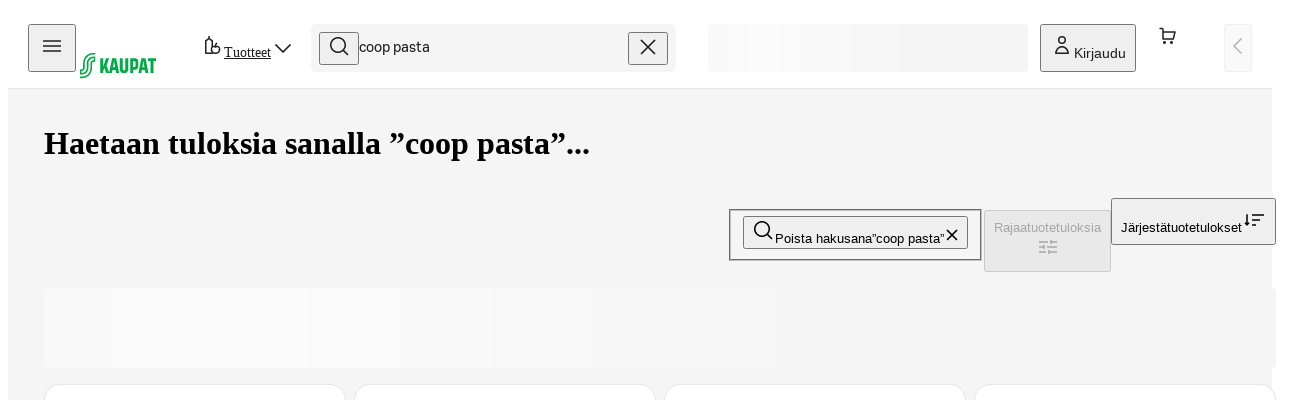

--- FILE ---
content_type: text/html; charset=utf-8
request_url: https://www.s-kaupat.fi/hakutulokset?queryString=coop+pasta
body_size: 27304
content:
<!DOCTYPE html><html lang="fi"><head><meta charSet="utf-8" data-next-head=""/><meta content="width=device-width, initial-scale=1" name="viewport" data-next-head=""/><script crossorigin="anonymous" integrity="sha384-fte8jXdgUqvTF2fObeu0M7Gcb1vgmJMmPpvh7r0SCROl4aeP4anwgaElzEcIeyoj" async="" data-settings-id="aqiBiX3PA1ivX0" id="usercentrics-cmp" src="https://app.usercentrics.eu/browser-ui/3.64.0/loader.js"></script><meta name="description" content="S-kaupat on tuttu ruokakauppasi verkossa – tee tilaus sinne, missä sinäkin olet." data-next-head=""/><meta property="og:description" content="S-kaupat on tuttu ruokakauppasi verkossa – tee tilaus sinne, missä sinäkin olet." data-next-head=""/><meta property="og:url" content="https://www.s-kaupat.fi/hakutulokset" data-next-head=""/><meta property="og:type" content="website" data-next-head=""/><meta property="og:image" content="https://images.ctfassets.net/0o5z0rfk7er2/4sdgPx3wHjD6J9vCgmk90C/b1be4c171a1421b12f8ef7e50f974501/S-kaupat_Link_1200x630.jpg" data-next-head=""/><meta property="og:image:alt" content="S-kaupat ruoan verkkokauppa" data-next-head=""/><meta property="og:locale" content="fi_FI" data-next-head=""/><link href="/api/opensearch.xml" rel="search" title="S-kaupat" type="application/opensearchdescription+xml" data-next-head=""/><title data-next-head="">”coop pasta” -hakutulokset | Sivu 1 | S-kaupat ruoan verkkokauppa</title><meta name="robots" content="noindex,follow" data-next-head=""/><meta property="og:title" content="”coop pasta” -hakutulokset | Sivu 1 | S-kaupat ruoan verkkokauppa" data-next-head=""/><link rel="canonical" href="https://www.s-kaupat.fi/hakutulokset" data-next-head=""/><meta name="version" content="f7e368260822abe38a0b0d85247ad99e9d46f41b"/><link rel="preload" href="/fonts/SBonusUX-Regular.woff2" as="font" type="font/woff2" crossorigin=""/><link rel="preload" href="/fonts/SBonusUX-Medium.woff2" as="font" type="font/woff2" crossorigin=""/><link rel="preload" href="/fonts/SBonusUX-Bold.woff2" as="font" type="font/woff2" crossorigin=""/><link href="/favicon.ico" rel="shortcut icon" type="image/x-icon"/><link rel="preconnect" href="https://api.s-kaupat.fi"/><link rel="preconnect" href="https://images.ctfassets.net"/><link rel="preconnect" href="https://cdn.s-cloud.fi"/><meta name="facebook-domain-verification" content="m87aj73v918dezpuqvhbhl8lo4tkoj"/><meta name="apple-itunes-app" content="app-id=1528187064"/><link rel="preload" href="/_next/static/css/18e18ca6b4294500.css" as="style"/><script type="application/ld+json">{"@context":"https://schema.org","@type":"WebSite","url":"https://www.s-kaupat.fi","potentialAction":{"@type":"SearchAction","target":{"@type":"EntryPoint","urlTemplate":"https://www.s-kaupat.fi/hakutulokset?queryString={queryString}"},"query-input":"required name=queryString"}}</script><script id="browser-config" type="application/json">{"stage":"production","buildId":"f7e368260822abe38a0b0d85247ad99e9d46f41b","a11y":{"s-kaupat-mobile":{"language":"fi","readOnlyApiKey":"S-AR:09e4f170e609d05eafd8a621","url":"https://reporting-api.accessibility.s-cloud.fi"},"s-kaupat-web":{"language":"fi","readOnlyApiKey":"S-AR:32bab00c4926ccfdf2945537","url":"https://reporting-api.accessibility.s-cloud.fi"}},"api":{"url":"https://api.s-kaupat.fi"},"auth":{"authorizationUrl":"https://authorization.voikukka.fi/auth","addBonusCardUrl":"https://tunnistus.s-ryhma.fi/v2/attach-bonuscard-init","sIdProfilePageUrl":"https://s-kayttajatili.fi/sso"},"consoleLogger":{"enabled":false},"contentful":{"globalConfigurationId":"s-kaupat-web","accessToken":"8y61e7WsUAsqlyUetVVtiEjZyKdTCu7KfoXcxuMwSmw","environment":"master","host":"cdn.contentful.com","space":"0o5z0rfk7er2","toolbox":false,"livePreview":false,"showContenfulPreviewContent":false},"domain":{"cacheControl":true,"canonicalOrigin":"https://www.s-kaupat.fi","country":"FI","defaultLocale":"fi","defaultStoreId":"513971200","httpsOnly":true,"isSIdEnabled":true,"localTimezone":"Europe/Helsinki"},"facebook":{"facebookDomainVerification":"m87aj73v918dezpuqvhbhl8lo4tkoj"},"dma":{"goLiveDate":"2025-09-02"},"featureFlags":{"arinaMfcPickup":false},"giosg":{"organizationId":"a59c62f0-1ab7-11ec-b424-0242ac120021","assortmentFeedbackInteractionId":"b1aa76a0-2456-4aad-98b9-8a25bf362311"},"google":{"tagManagerId":"GTM-M64FX7L"},"sitemapDistribution":{"url":"https://products.s-kaupat.fi"},"bonusWidget":{"widgetUrl":"https://customer-owner-ui.s-cloud.fi","sDashBoardUrl":"https://s-dashboard.s-cloud.fi","version":"1a23a243","integrityHash":"sha384-IaPFNDY71uUzFkid3jpBQ+HJbjb0gIvWXDJoJeknlF27MXThAVkIZVPRysyUHQFR"}}</script><link rel="stylesheet" href="/_next/static/css/18e18ca6b4294500.css" data-n-g=""/><noscript data-n-css=""></noscript><script defer="" noModule="" src="/_next/static/chunks/polyfills-42372ed130431b0a.js"></script><script src="/_next/static/chunks/webpack-db7bdfdd4b374f6f.js" defer=""></script><script src="/_next/static/chunks/framework-7011e8bd733fdc0a.js" defer=""></script><script src="/_next/static/chunks/main-78c85aaa819677cb.js" defer=""></script><script src="/_next/static/chunks/pages/_app-ad6de5d5afa5934f.js" defer=""></script><script src="/_next/static/chunks/3020-0b1ec5f05f2408d3.js" defer=""></script><script src="/_next/static/chunks/4836-03e19ff9641c9997.js" defer=""></script><script src="/_next/static/chunks/8857-e9e910981162fff2.js" defer=""></script><script src="/_next/static/chunks/638-6a5cc479638ad1db.js" defer=""></script><script src="/_next/static/chunks/6897-f8f8f8459a732c42.js" defer=""></script><script src="/_next/static/chunks/9161-7ac473e4d1c38d33.js" defer=""></script><script src="/_next/static/chunks/9279-b8742803433dc4e5.js" defer=""></script><script src="/_next/static/chunks/8288-6614a45bdfa5bcfa.js" defer=""></script><script src="/_next/static/chunks/96-a446e4877cb3a93d.js" defer=""></script><script src="/_next/static/chunks/7160-65a260d519be4f72.js" defer=""></script><script src="/_next/static/chunks/116-8f8766d94bc0aede.js" defer=""></script><script src="/_next/static/chunks/2909-997687dfd43cd64b.js" defer=""></script><script src="/_next/static/chunks/5211-47a3d2b554ec2392.js" defer=""></script><script src="/_next/static/chunks/4982-a4710d5cc45e1dd4.js" defer=""></script><script src="/_next/static/chunks/36-df1f75d2540c0aab.js" defer=""></script><script src="/_next/static/chunks/8099-335b21bc8576571b.js" defer=""></script><script src="/_next/static/chunks/6762-ba56e38004e6bb5c.js" defer=""></script><script src="/_next/static/chunks/2393-d2d027460c0dc708.js" defer=""></script><script src="/_next/static/chunks/1521-01c615f2a52bf7c4.js" defer=""></script><script src="/_next/static/chunks/5330-f08a17f55ef6881a.js" defer=""></script><script src="/_next/static/chunks/5044-85762b88b1539151.js" defer=""></script><script src="/_next/static/chunks/6937-6356a71ac9964c86.js" defer=""></script><script src="/_next/static/chunks/9728-1a8cf908ab416572.js" defer=""></script><script src="/_next/static/chunks/8720-dde05e1158ac437a.js" defer=""></script><script src="/_next/static/chunks/5704-b3a857e36b0775f8.js" defer=""></script><script src="/_next/static/chunks/3978-ff5d7bd201cd74f7.js" defer=""></script><script src="/_next/static/chunks/4559-c97c46d0eacaff86.js" defer=""></script><script src="/_next/static/chunks/9760-7047f932d2880d01.js" defer=""></script><script src="/_next/static/chunks/pages/hakutulokset-670db6e3851acd52.js" defer=""></script><script src="/_next/static/7PAt8x38EhbodAobF_dWq/_buildManifest.js" defer=""></script><script src="/_next/static/7PAt8x38EhbodAobF_dWq/_ssgManifest.js" defer=""></script><style data-styled="" data-styled-version="6.1.19">.hpMbeJ{width:100%;-webkit-align-items:center;-webkit-box-align:center;-ms-flex-align:center;align-items:center;}/*!sc*/
.hpMbeJ>button{max-width:255px;width:100%;}/*!sc*/
data-styled.g1[id="sc-7e70569f-0"]{content:"hpMbeJ,"}/*!sc*/
.glLlSt{position:absolute;z-index:60;}/*!sc*/
.glLlSt:not(:focus){-webkit-clip-path:inset(50%);clip-path:inset(50%);height:1px;overflow:hidden;position:absolute;white-space:nowrap;width:1px;}/*!sc*/
data-styled.g2[id="sc-1aec86e5-0"]{content:"glLlSt,"}/*!sc*/
.hIuEYm{scroll-snap-margin-top:64px;scroll-margin-top:64px;}/*!sc*/
@media (min-width: 48rem){.hIuEYm{scroll-snap-margin-top:80px;scroll-margin-top:80px;}}/*!sc*/
.hIuEYm[tabindex="-1"]:focus{outline:none;}/*!sc*/
data-styled.g3[id="sc-1aec86e5-1"]{content:"hIuEYm,"}/*!sc*/
@media (max-width: calc(29.875rem - 1px)){.hejhGE{border-radius:0;inset:0;position:relative;margin:-1.25rem;max-height:100dvh;min-height:100dvh;}}/*!sc*/
data-styled.g11[id="sc-841dd341-1"]{content:"hejhGE,"}/*!sc*/
.tNCuc{-webkit-animation-duration:1.5s;animation-duration:1.5s;-webkit-animation-iteration-count:infinite;animation-iteration-count:infinite;-webkit-animation-timing-function:ease-in;animation-timing-function:ease-in;background:linear-gradient(to right, rgba(0,170,70,0) 0%, #00AA46 50%, rgba(0,170,70,0) 100%) no-repeat;-webkit-background-size:100vw;background-size:100vw;display:none;height:4px;left:0;position:fixed;top:1px;-webkit-transform:translateX(0%);-moz-transform:translateX(0%);-ms-transform:translateX(0%);transform:translateX(0%);width:100%;will-change:transform;z-index:70;}/*!sc*/
.tNCuc[aria-hidden='false']{-webkit-animation-name:bLDfnu;animation-name:bLDfnu;display:block;}/*!sc*/
data-styled.g21[id="sc-4609f9b5-0"]{content:"tNCuc,"}/*!sc*/
.jA-DiNg{bottom:20px;left:calc((100% - min(100vw, 1920px)) / 2 + 40px);position:fixed;z-index:50;}/*!sc*/
@media (min-width: 64rem){.jA-DiNg{bottom:2.25rem;}}/*!sc*/
.jA-DiNg .sc-cd0ffdd-0{bottom:18px;left:15px;position:relative;display:-webkit-box;display:-webkit-flex;display:-ms-flexbox;display:flex;-webkit-align-items:center;-webkit-box-align:center;-ms-flex-align:center;align-items:center;height:40px;border:2px solid rgb(255, 255, 255);background:rgb(228, 245, 232);}/*!sc*/
data-styled.g22[id="sc-52261f1d-0"]{content:"jA-DiNg,"}/*!sc*/
.cioKaF{box-shadow:0 0 1px rgba(0, 0, 0, 0.05);}/*!sc*/
@media (max-width: calc(29.875rem - 1px)){.cioKaF{border-radius:0.5rem;inset:0;position:relative;margin:-1.25rem;max-height:100vh;}}/*!sc*/
@media (max-width: calc(29.875rem - 1px)){.cioKaF .modal-header>.modal-close{margin-right:0.125rem;}}/*!sc*/
.cioKaF .modal-body{display:-webkit-box;display:-webkit-flex;display:-ms-flexbox;display:flex;-webkit-flex-direction:column;-ms-flex-direction:column;flex-direction:column;height:auto;}/*!sc*/
@media (min-width: 48rem){.cioKaF{height:auto;min-height:auto;}}/*!sc*/
data-styled.g36[id="sc-14f4b67-1"]{content:"cioKaF,"}/*!sc*/
.dZNFMk{color:#007841;-webkit-text-decoration:none;text-decoration:none;}/*!sc*/
.dZNFMk:hover{-webkit-text-decoration:underline;text-decoration:underline;}/*!sc*/
.dZNFMk:focus-visible{outline:#007841 solid 0.125rem;outline-offset:0.125rem;}/*!sc*/
.dZNFMk:visited{color:#007841;}/*!sc*/
data-styled.g40[id="sc-b5453a16-0"]{content:"dZNFMk,"}/*!sc*/
.dFbqwr{color:#007841;-webkit-text-decoration:none;text-decoration:none;}/*!sc*/
data-styled.g49[id="sc-3475bf97-0"]{content:"dFbqwr,"}/*!sc*/
.fpytwU{display:-webkit-box;display:-webkit-flex;display:-ms-flexbox;display:flex;-webkit-align-items:center;-webkit-box-align:center;-ms-flex-align:center;align-items:center;-webkit-box-pack:justify;-webkit-justify-content:space-between;justify-content:space-between;position:relative;background-color:#F5F5F5;border-radius:0.375rem;width:100%;height:100%;gap:0.5rem;padding:0 0.5rem;-webkit-transition:box-shadow 0.3s;transition:box-shadow 0.3s;}/*!sc*/
.fpytwU:focus-within{box-shadow:#007841 0 0 0 0.125rem;}/*!sc*/
.fpytwU input{-webkit-background-clip:padding-box!important;background-clip:padding-box!important;font-family:S Bonus UX;font-size:0.875rem;font-weight:400;letter-spacing:0em;line-height:1.25rem;text-transform:none;width:100%;height:100%;padding:0;outline:0;text-overflow:ellipsis;overflow:hidden;border:none;background-color:transparent;-webkit-order:0;-ms-flex-order:0;order:0;color:#1F1F1F;}/*!sc*/
@media (max-width:48rem){.fpytwU input{font-size:1rem;}}/*!sc*/
.fpytwU input::-webkit-input-placeholder{color:#666666;}/*!sc*/
.fpytwU input::-moz-placeholder{color:#666666;}/*!sc*/
.fpytwU input:-ms-input-placeholder{color:#666666;}/*!sc*/
.fpytwU input::placeholder{color:#666666;}/*!sc*/
data-styled.g54[id="sc-643f87a4-1"]{content:"fpytwU,"}/*!sc*/
.jGjCmz{cursor:pointer;}/*!sc*/
.jGjCmz .button-icon{-webkit-align-items:center;-webkit-box-align:center;-ms-flex-align:center;align-items:center;-webkit-box-pack:center;-ms-flex-pack:center;-webkit-justify-content:center;justify-content:center;color:#1F1F1F;}/*!sc*/
data-styled.g55[id="sc-643f87a4-2"]{content:"jGjCmz,"}/*!sc*/
.fFiXJl{-webkit-order:-1;-ms-flex-order:-1;order:-1;}/*!sc*/
data-styled.g56[id="sc-643f87a4-3"]{content:"fFiXJl,"}/*!sc*/
.iBEQwb{background-color:#F5F5F5;border-radius:4px;height:1em;line-height:1;overflow:hidden;position:relative;width:100%;}/*!sc*/
.iBEQwb::before{background-image:linear-gradient(90deg, rgba(255, 255, 255, 0), rgba(255, 255, 255, 0.6), rgba(255, 255, 255, 0));content:"";height:100%;position:absolute;top:0;width:100%;}/*!sc*/
@supports (container-type: size){.iBEQwb{container-type:size;}.iBEQwb::before{width:500px;}}/*!sc*/
.iBEQwb::before{-webkit-animation:pRtEH 1.2s ease-in-out infinite;animation:pRtEH 1.2s ease-in-out infinite;}/*!sc*/
@supports (container-type:size){.iBEQwb::before{-webkit-animation:hpXuOP 1.2s ease-in-out infinite;animation:hpXuOP 1.2s ease-in-out infinite;}}/*!sc*/
data-styled.g112[id="sc-a17b164e-0"]{content:"iBEQwb,"}/*!sc*/
.dgflES{display:-webkit-box;display:-webkit-flex;display:-ms-flexbox;display:flex;-webkit-flex-direction:column;-ms-flex-direction:column;flex-direction:column;}/*!sc*/
data-styled.g113[id="sc-86881aae-0"]{content:"dgflES,"}/*!sc*/
.ggqqAj{border-radius:0.375rem;height:100%;width:80px;-webkit-align-self:center;-ms-flex-item-align:center;-ms-grid-row-align:center;align-self:center;}/*!sc*/
data-styled.g114[id="sc-86881aae-1"]{content:"ggqqAj,"}/*!sc*/
.fHDTOE{height:40px;width:100%;display:-webkit-box;display:-webkit-flex;display:-ms-flexbox;display:flex;-webkit-box-pack:end;-ms-flex-pack:end;-webkit-justify-content:flex-end;justify-content:flex-end;-webkit-align-items:center;-webkit-box-align:center;-ms-flex-align:center;align-items:center;gap:1.25rem;margin-top:0.75rem;}/*!sc*/
.fHDTOE >.sc-a17b164e-0{border-radius:0.375rem;}/*!sc*/
data-styled.g116[id="sc-86881aae-3"]{content:"fHDTOE,"}/*!sc*/
.qfKmy{display:-webkit-box;display:-webkit-flex;display:-ms-flexbox;display:flex;-webkit-flex-direction:column;-ms-flex-direction:column;flex-direction:column;-ms-grid-row:4;grid-row:4;-ms-grid-column:1;-ms-grid-column-span:2;grid-column:1/3;margin-top:1.25rem;row-gap:0.5rem;}/*!sc*/
.qfKmy >.sc-a17b164e-0{width:30%;height:20px;}/*!sc*/
.qfKmy >.sc-a17b164e-0:first-child{width:30%;height:20px;}/*!sc*/
data-styled.g117[id="sc-86881aae-4"]{content:"qfKmy,"}/*!sc*/
.gTMrOg{border-radius:0.375rem;background-color:#FFFFFF;cursor:auto;display:-ms-grid;display:grid;opacity:1;padding:6px 8px;padding-bottom:0.5rem;height:23rem;-ms-grid-columns:1fr min-content;grid-template-columns:1fr min-content;-ms-grid-rows:140px 1fr min-content;grid-template-rows:140px 1fr min-content;row-gap:0.25rem;border:1px solid #E6E6E6;padding-bottom:0;padding:0.75rem;border-radius:1rem;}/*!sc*/
.gTMrOg .sc-a17b164e-0{border-radius:0.5rem;}/*!sc*/
.gTMrOg .sc-86881aae-1{-ms-grid-row:1;grid-row:1;-ms-grid-column:1;-ms-grid-column-span:2;grid-column:1/3;width:100%;height:124px;}/*!sc*/
.gTMrOg .sc-86881aae-3{-webkit-box-pack:justify;-webkit-justify-content:space-between;justify-content:space-between;-ms-grid-row:3;grid-row:3;-ms-grid-column:1;-ms-grid-column-span:2;grid-column:1/3;}/*!sc*/
.gTMrOg .sc-86881aae-3.sc-a17b164e-0:nth-child(2){width:25%;height:40px;}/*!sc*/
.gTMrOg .sc-86881aae-0{-ms-grid-row:2;grid-row:2;-ms-grid-column:1;-ms-grid-column-span:2;grid-column:1/3;}/*!sc*/
data-styled.g133[id="sc-92d0b2bb-1"]{content:"gTMrOg,"}/*!sc*/
.cGcvjb{position:relative;height:3rem;min-width:3rem;padding:0 0.25rem;-webkit-column-gap:0.5rem;column-gap:0.5rem;-webkit-box-flex-flow:column;-webkit-flex-flow:column;-ms-flex-flow:column;flex-flow:column;font-size:0.6875rem;line-height:1rem;font-weight:400;white-space:nowrap;color:#1F1F1F;}/*!sc*/
.cGcvjb .button-icon{height:calc(1rem * var(--icon-scale-factor));width:calc(1rem * var(--icon-scale-factor));color:inherit;padding-right:0;-webkit-flex-shrink:0;-ms-flex-negative:0;flex-shrink:0;}/*!sc*/
@media (min-width: 80rem){.cGcvjb{padding:0 0.5rem;font-size:0.875rem;line-height:1.25rem;-webkit-box-flex-flow:row;-webkit-flex-flow:row;-ms-flex-flow:row;flex-flow:row;}.cGcvjb .button-icon{margin-right:0;}}/*!sc*/
data-styled.g137[id="sc-22ff231c-0"]{content:"cGcvjb,"}/*!sc*/
.jZFyFy{position:relative;height:3rem;min-width:3rem;padding:0 0.25rem;-webkit-column-gap:0.5rem;column-gap:0.5rem;-webkit-box-flex-flow:column;-webkit-flex-flow:column;-ms-flex-flow:column;flex-flow:column;font-size:0.6875rem;line-height:1rem;font-weight:400;white-space:nowrap;color:#1F1F1F;}/*!sc*/
.jZFyFy .button-icon{height:calc(1rem * var(--icon-scale-factor));width:calc(1rem * var(--icon-scale-factor));color:inherit;padding-right:0;-webkit-flex-shrink:0;-ms-flex-negative:0;flex-shrink:0;}/*!sc*/
@media (min-width: 80rem){.jZFyFy{padding:0 0.5rem;font-size:0.875rem;line-height:1.25rem;-webkit-box-flex-flow:row;-webkit-flex-flow:row;-ms-flex-flow:row;flex-flow:row;}.jZFyFy .button-icon{margin-right:0;}}/*!sc*/
data-styled.g138[id="sc-22ff231c-1"]{content:"jZFyFy,"}/*!sc*/
.geApFD{position:relative;top:2px;white-space:nowrap;}/*!sc*/
data-styled.g139[id="sc-a54cc599-0"]{content:"geApFD,"}/*!sc*/
.eUtUWv{display:block;position:fixed;top:0;bottom:0;min-height:100vh;overflow-y:auto;padding:0.75rem 1rem 1.25rem;background-color:#FFFFFF;border:none;width:100%;-webkit-transition:-webkit-transform 200ms ease-out;transition:transform 200ms ease-out;right:auto;left:0;-webkit-transform:translateX(-100%);-moz-transform:translateX(-100%);-ms-transform:translateX(-100%);transform:translateX(-100%);border-top-right-radius:calc(var(--sds-brand-size-border-radius-root, 0rem) * 2);border-bottom-right-radius:calc(var(--sds-brand-size-border-radius-root, 0rem) * 2);}/*!sc*/
@supports (-webkit-touch-callout: none){.eUtUWv{min-height:-webkit-fill-available;}}/*!sc*/
.eUtUWv::backdrop{background-color:#363636;opacity:0.65;}/*!sc*/
@media (min-width: 48rem){.eUtUWv{width:360px;}}/*!sc*/
.gzOJMW{display:block;position:fixed;top:0;bottom:0;min-height:100vh;overflow-y:auto;padding:0.75rem 1rem 1.25rem;background-color:#FFFFFF;border:none;width:100%;-webkit-transition:-webkit-transform 200ms ease-out;transition:transform 200ms ease-out;left:auto;right:0;-webkit-transform:translateX(100%);-moz-transform:translateX(100%);-ms-transform:translateX(100%);transform:translateX(100%);border-top-left-radius:calc(var(--sds-brand-size-border-radius-root, 0rem) * 2);border-bottom-left-radius:calc(var(--sds-brand-size-border-radius-root, 0rem) * 2);}/*!sc*/
@supports (-webkit-touch-callout: none){.gzOJMW{min-height:-webkit-fill-available;}}/*!sc*/
.gzOJMW::backdrop{background-color:#363636;opacity:0.65;}/*!sc*/
@media (min-width: 48rem){.gzOJMW{width:360px;}}/*!sc*/
data-styled.g140[id="sc-d44f3d20-0"]{content:"eUtUWv,gzOJMW,"}/*!sc*/
.chEEsB{position:absolute;top:12px;right:8px;}/*!sc*/
data-styled.g141[id="sc-d44f3d20-1"]{content:"chEEsB,"}/*!sc*/
.hrOKLy{display:-webkit-box;display:-webkit-flex;display:-ms-flexbox;display:flex;-webkit-flex-direction:column;-ms-flex-direction:column;flex-direction:column;height:100%;}/*!sc*/
.hrOKLy >*+*{margin-top:1.75rem;}/*!sc*/
data-styled.g142[id="sc-d44f3d20-2"]{content:"hrOKLy,"}/*!sc*/
.krUzZV{display:-webkit-box;display:-webkit-flex;display:-ms-flexbox;display:flex;-webkit-box-flex-wrap:wrap;-webkit-flex-wrap:wrap;-ms-flex-wrap:wrap;flex-wrap:wrap;-webkit-flex-direction:row;-ms-flex-direction:row;flex-direction:row;gap:0.5rem;font-family:S Bonus UX;font-size:0.875rem;font-weight:400;letter-spacing:0em;line-height:1.25rem;text-transform:none;}/*!sc*/
.krUzZV p{width:100%;}/*!sc*/
data-styled.g144[id="sc-db7fa585-1"]{content:"krUzZV,"}/*!sc*/
.dYPbCX{margin-top:0;}/*!sc*/
.dYPbCX ul{list-style:none;}/*!sc*/
.dYPbCX h3{font-family:S Bonus UX;font-size:1rem;font-weight:500;letter-spacing:0em;line-height:1.5rem;text-transform:none;color:#1F1F1F;padding:1rem 0;display:-webkit-box;display:-webkit-flex;display:-ms-flexbox;display:flex;-webkit-align-items:center;-webkit-box-align:center;-ms-flex-align:center;align-items:center;}/*!sc*/
.dYPbCX .sc-db7fa585-0 a{display:-webkit-box;display:-webkit-flex;display:-ms-flexbox;display:flex;-webkit-align-items:center;-webkit-box-align:center;-ms-flex-align:center;align-items:center;gap:1rem;font-family:S Bonus UX;font-size:1rem;font-weight:400;letter-spacing:0em;line-height:1.5rem;text-transform:none;color:#1F1F1F;margin:0 -1rem;padding:1rem;}/*!sc*/
.dYPbCX .sc-db7fa585-0 a span.newFeature{background:#E0F4FF;color:#FFFFFF;font-size:0.6875rem;border-radius:24px;padding:0 8px;}/*!sc*/
.dYPbCX .sc-db7fa585-0 a[aria-current=page]{background:#F5F5F5;font-weight:500;}/*!sc*/
.dYPbCX .sc-db7fa585-0 a:focus{outline:3px solid #007841;}/*!sc*/
@media (hover: hover){.dYPbCX .sc-db7fa585-0 a:hover{background:#F5F5F5;}}/*!sc*/
data-styled.g145[id="sc-db7fa585-2"]{content:"dYPbCX,"}/*!sc*/
.dhIIIh{margin-top:2.25rem;-webkit-box-flex:1;-webkit-flex-grow:1;-ms-flex-positive:1;flex-grow:1;}/*!sc*/
.dhIIIh ul{list-style:none;}/*!sc*/
.dhIIIh ul >*+*{margin-top:0.5rem;}/*!sc*/
data-styled.g146[id="sc-db7fa585-3"]{content:"dhIIIh,"}/*!sc*/
.gwekbG{width:84px;padding:0;}/*!sc*/
.gwekbG picture{display:-webkit-box;display:-webkit-flex;display:-ms-flexbox;display:flex;}/*!sc*/
.gwekbG img{overflow:hidden;width:100%;object-fit:cover;}/*!sc*/
.gwekbG:hover{background-color:transparent;}/*!sc*/
data-styled.g148[id="sc-582989e2-0"]{content:"gwekbG,"}/*!sc*/
.jThcgU{display:-webkit-box;display:-webkit-flex;display:-ms-flexbox;display:flex;-webkit-align-items:center;-webkit-box-align:center;-ms-flex-align:center;align-items:center;-webkit-flex-direction:row;-ms-flex-direction:row;flex-direction:row;-webkit-column-gap:inherit;column-gap:inherit;}/*!sc*/
data-styled.g149[id="sc-582989e2-1"]{content:"jThcgU,"}/*!sc*/
.gPCrAV{grid-area:delivery-select;}/*!sc*/
.gPCrAV div.loader{width:122px;}/*!sc*/
@media (min-width: 64rem){.gPCrAV div.loader{width:320px;}}/*!sc*/
.gPCrAV button{display:-webkit-box;display:-webkit-flex;display:-ms-flexbox;display:flex;min-height:3rem;max-height:3rem;-webkit-box-pack:start;-ms-flex-pack:start;-webkit-justify-content:flex-start;justify-content:flex-start;-webkit-align-items:center;-webkit-box-align:center;-ms-flex-align:center;align-items:center;gap:0.5rem;max-width:20rem;border:1px solid #E6E6E6;padding-left:0.5rem;padding-right:0.5rem;}/*!sc*/
.gPCrAV button img+span,.gPCrAV button .logo-wrapper+span{border-left:1px solid #E6E6E6;}/*!sc*/
.gPCrAV button >span.method{display:'flex';padding-left:calc(0.5rem - 1px);color:#1F1F1F;}/*!sc*/
.gPCrAV button.no-method{border-color:#007841;color:#007841;font-size:0.875rem;font-weight:500;white-space:nowrap;}/*!sc*/
.gPCrAV button.no-method >.location-icon{display:none;}/*!sc*/
@media (min-width: 23.4375rem){.gPCrAV button.no-method .location-icon{display:-webkit-inline-box;display:-webkit-inline-flex;display:-ms-inline-flexbox;display:inline-flex;}}/*!sc*/
.gPCrAV button >div{display:none;}/*!sc*/
@media (min-width: 64rem){.gPCrAV button >div{color:#1F1F1F;display:inline-block;width:100%;font-size:0.75rem;font-weight:400;overflow:hidden;}.gPCrAV button >div >span{display:block;overflow:hidden;text-align:left;text-overflow:ellipsis;white-space:nowrap;line-height:1rem;}.gPCrAV button >div >span.has-slot,.gPCrAV button >div >span.no-slot{color:#007841;}.gPCrAV button >div >span.warning{color:#885600;}.gPCrAV button >div >span.error{color:#B70000;}.gPCrAV button >div >span.info{color:#006E87;}.gPCrAV button >div >span:first-child{min-width:100%;}.gPCrAV button >div >span:first-letter{text-transform:uppercase;}}/*!sc*/
data-styled.g153[id="sc-4fe814ac-1"]{content:"gPCrAV,"}/*!sc*/
.liJmAR{position:relative;display:-webkit-box;display:-webkit-flex;display:-ms-flexbox;display:flex;-webkit-box-flex:1;-webkit-flex-grow:1;-ms-flex-positive:1;flex-grow:1;}/*!sc*/
.liJmAR >:first-child{height:100%;width:100%;}/*!sc*/
data-styled.g159[id="sc-afe7d8e6-2"]{content:"liJmAR,"}/*!sc*/
.CRGSa{visibility:visible;-webkit-transform:rotate(0deg);-moz-transform:rotate(0deg);-ms-transform:rotate(0deg);transform:rotate(0deg);-webkit-transition:200ms -webkit-transform cubic-bezier(0.33, 0, 0.34, 1);transition:200ms transform cubic-bezier(0.33, 0, 0.34, 1);}/*!sc*/
data-styled.g161[id="sc-92c93d2a-0"]{content:"CRGSa,"}/*!sc*/
.bRnxQU .sc-22ff231c-0{padding:0;min-width:24px;}/*!sc*/
.bRnxQU .sc-22ff231c-0:disabled{opacity:0.32;}/*!sc*/
data-styled.g162[id="sc-92c93d2a-1"]{content:"bRnxQU,"}/*!sc*/
.iuWhpn{display:none;}/*!sc*/
@media (min-width: 80rem){.iuWhpn{display:inline;overflow:hidden;text-overflow:ellipsis;}}/*!sc*/
data-styled.g163[id="sc-8e1084c6-0"]{content:"iuWhpn,"}/*!sc*/
.hXCnac{position:relative;height:3rem;min-width:3rem;padding:0 0.25rem;-webkit-column-gap:0.5rem;column-gap:0.5rem;-webkit-box-flex-flow:column;-webkit-flex-flow:column;-ms-flex-flow:column;flex-flow:column;font-size:0.6875rem;line-height:1rem;font-weight:400;white-space:nowrap;color:#1F1F1F;}/*!sc*/
.hXCnac .button-icon{height:calc(1rem * var(--icon-scale-factor));width:calc(1rem * var(--icon-scale-factor));color:inherit;padding-right:0;-webkit-flex-shrink:0;-ms-flex-negative:0;flex-shrink:0;}/*!sc*/
@media (min-width: 80rem){.hXCnac{padding:0 0.5rem;font-size:0.875rem;line-height:1.25rem;-webkit-box-flex-flow:row;-webkit-flex-flow:row;-ms-flex-flow:row;flex-flow:row;}.hXCnac .button-icon{margin-right:0;}}/*!sc*/
data-styled.g164[id="sc-8e1084c6-1"]{content:"hXCnac,"}/*!sc*/
.brYPsN{display:-webkit-box;display:-webkit-flex;display:-ms-flexbox;display:flex;-webkit-flex-direction:column;-ms-flex-direction:column;flex-direction:column;-webkit-box-pack:center;-ms-flex-pack:center;-webkit-justify-content:center;justify-content:center;-webkit-align-items:center;-webkit-box-align:center;-ms-flex-align:center;align-items:center;gap:1.25rem;margin-top:4rem;text-align:center;}/*!sc*/
data-styled.g165[id="sc-e39eb42f-0"]{content:"brYPsN,"}/*!sc*/
.cELWlD{display:-webkit-box;display:-webkit-flex;display:-ms-flexbox;display:flex;-webkit-flex-direction:column;-ms-flex-direction:column;flex-direction:column;height:100%;-webkit-box-pack:center;-ms-flex-pack:center;-webkit-justify-content:center;justify-content:center;position:relative;text-align:center;width:100%;}/*!sc*/
.cELWlD a{color:inherit;cursor:pointer;}/*!sc*/
@media (max-width:48rem){.cELWlD{top:35%;}}/*!sc*/
data-styled.g195[id="sc-33d45d47-0"]{content:"cELWlD,"}/*!sc*/
.gXIwWj{width:auto;height:calc(100% - 44px);max-height:240px;margin-bottom:16px;}/*!sc*/
data-styled.g196[id="sc-33d45d47-1"]{content:"gXIwWj,"}/*!sc*/
.iXcolh{font-family:S Bonus UX;font-size:1rem;font-weight:400;letter-spacing:0em;line-height:1.5rem;text-transform:none;cursor:pointer;}/*!sc*/
data-styled.g197[id="sc-33d45d47-2"]{content:"iXcolh,"}/*!sc*/
.fatntR{container-type:inline-size;}/*!sc*/
data-styled.g237[id="sc-582b1b01-0"]{content:"fatntR,"}/*!sc*/
.hXkvDW{display:-ms-grid;display:grid;--grid-layout-gap:0.5rem;--grid-column-count:4;--grid-item--min-width:180px;--grid-repeat-count:auto-fill;--gap-count:calc(var(--grid-column-count) - 1);--total-gap-width:calc(var(--gap-count) * var(--grid-layout-gap));--grid-item--max-width:calc((100% - var(--total-gap-width)) / var(--grid-column-count));-ms-grid-columns:repeat(
      var(--grid-repeat-count),
      minmax(max(var(--grid-item--min-width), var(--grid-item--max-width)), 1fr)
    );grid-template-columns:repeat(
      var(--grid-repeat-count),
      minmax(max(var(--grid-item--min-width), var(--grid-item--max-width)), 1fr)
    );grid-gap:var(--grid-layout-gap);}/*!sc*/
@container (width > 1120px){.hXkvDW{--grid-column-count:6;--grid-repeat-count:6;}}/*!sc*/
.hXkvDW.loading>:not(.sc-92d0b2bb-1){display:none;}/*!sc*/
data-styled.g238[id="sc-582b1b01-1"]{content:"hXkvDW,"}/*!sc*/
.jlNJfe.jlNJfe{margin-right:-1.25rem;margin-top:-1.25rem;max-height:initial;height:calc(100% + 2 * 1.25rem);border-top-right-radius:0;border-bottom-right-radius:0;}/*!sc*/
data-styled.g248[id="sc-960ab59e-0"]{content:"jlNJfe,"}/*!sc*/
.kVlBwH{min-width:0;padding:0.5rem;padding-left:0;}/*!sc*/
.kVlBwH .label-mobile{display:inline;}/*!sc*/
.kVlBwH .label-desktop{display:none;}/*!sc*/
@media (min-width: 48rem){.kVlBwH{padding-left:0.5rem;}.kVlBwH .label-mobile{display:none;}.kVlBwH .label-desktop{display:inline;}}/*!sc*/
data-styled.g254[id="sc-94f40288-0"]{content:"kVlBwH,"}/*!sc*/
.hOuSIR{min-width:0;padding:0.5rem;padding-left:0;}/*!sc*/
.hOuSIR .label-mobile{display:inline;}/*!sc*/
.hOuSIR .label-desktop{display:none;}/*!sc*/
@media (min-width: 48rem){.hOuSIR{padding-left:0.5rem;}.hOuSIR .label-mobile{display:none;}.hOuSIR .label-desktop{display:inline;}}/*!sc*/
data-styled.g259[id="sc-ffd11abb-2"]{content:"hOuSIR,"}/*!sc*/
.cCdapN{box-sizing:content-box;}/*!sc*/
data-styled.g260[id="sc-6188f347-0"]{content:"cCdapN,"}/*!sc*/
.fluoHf{display:-webkit-box;display:-webkit-flex;display:-ms-flexbox;display:flex;-webkit-align-items:center;-webkit-box-align:center;-ms-flex-align:center;align-items:center;-webkit-box-flex-wrap:wrap;-webkit-flex-wrap:wrap;-ms-flex-wrap:wrap;flex-wrap:wrap;gap:1rem;padding:0 0.5rem;}/*!sc*/
@media (min-width: 64rem){.fluoHf{padding:0;}}/*!sc*/
.fluoHf .total-result-text{-webkit-order:1;-ms-flex-order:1;order:1;}/*!sc*/
.fluoHf .results-filters-chip-group{-webkit-flex-basis:100%;-ms-flex-preferred-size:100%;flex-basis:100%;-webkit-order:3;-ms-flex-order:3;order:3;}/*!sc*/
.fluoHf .button-group{-webkit-order:2;-ms-flex-order:2;order:2;margin-left:auto;}/*!sc*/
@media (min-width: 48rem){.fluoHf .results-filters-chip-group{-webkit-flex-basis:auto;-ms-flex-preferred-size:auto;flex-basis:auto;margin-left:auto;-webkit-order:2;-ms-flex-order:2;order:2;}.fluoHf .button-group{margin-left:0;}}/*!sc*/
data-styled.g261[id="sc-c7981122-0"]{content:"fluoHf,"}/*!sc*/
.onksm{font-family:S Bonus UX;font-size:0.875rem;font-weight:400;letter-spacing:0em;line-height:1.25rem;text-transform:none;background:none;border:none;color:inherit;cursor:pointer;padding:0;text-align:left;}/*!sc*/
.onksm:disabled{color:inherit!important;cursor:not-allowed;opacity:0.5;-webkit-text-decoration:line-through;text-decoration:line-through;}/*!sc*/
data-styled.g262[id="sc-56845ae5-0"]{content:"onksm,"}/*!sc*/
.agGGz{padding-bottom:1rem;}/*!sc*/
data-styled.g263[id="sc-56845ae5-1"]{content:"agGGz,"}/*!sc*/
.gEXIVl{font-family:S Bonus UX;font-size:1.375rem;font-weight:400;letter-spacing:0em;line-height:1.75rem;text-transform:none;margin-bottom:1.25rem;border-bottom:1px solid #E6E6E6;}/*!sc*/
@media (min-width: 64rem){.gEXIVl{font-family:S Bonus UX;font-size:1.125rem;font-weight:400;letter-spacing:0em;line-height:1.5rem;text-transform:none;}}/*!sc*/
data-styled.g264[id="sc-56845ae5-2"]{content:"gEXIVl,"}/*!sc*/
.kdECKp{display:-webkit-box;display:-webkit-flex;display:-ms-flexbox;display:flex;margin-top:1rem;-webkit-align-items:center;-webkit-box-align:center;-ms-flex-align:center;align-items:center;}/*!sc*/
.kdECKp a{cursor:pointer;-webkit-text-decoration:none;text-decoration:none;}/*!sc*/
.kdECKp a,.kdECKp p{font-family:S Bonus UX;font-size:0.875rem;font-weight:400;letter-spacing:0em;line-height:1.25rem;text-transform:none;color:#363636;}/*!sc*/
@media (min-width: 64rem){.kdECKp{max-width:300px;}}/*!sc*/
data-styled.g265[id="sc-56845ae5-3"]{content:"kdECKp,"}/*!sc*/
.fnFJOd{display:-webkit-box;display:-webkit-flex;display:-ms-flexbox;display:flex;-webkit-flex-direction:row;-ms-flex-direction:row;flex-direction:row;-webkit-box-pack:space-around;-ms-flex-pack:space-around;-webkit-justify-content:space-around;justify-content:space-around;gap:1rem;}/*!sc*/
@media (min-width: 64rem){.fnFJOd{max-width:1400px;margin:0 auto;}}/*!sc*/
data-styled.g266[id="sc-56845ae5-4"]{content:"fnFJOd,"}/*!sc*/
.caZzNw{display:-webkit-box;display:-webkit-flex;display:-ms-flexbox;display:flex;-webkit-box-pack:center;-ms-flex-pack:center;-webkit-justify-content:center;justify-content:center;-webkit-align-items:center;-webkit-box-align:center;-ms-flex-align:center;align-items:center;-webkit-flex-direction:column;-ms-flex-direction:column;flex-direction:column;margin:2.25rem 0;padding-bottom:4rem;}/*!sc*/
@media (min-width: 48rem){.caZzNw{padding-bottom:0;}}/*!sc*/
data-styled.g267[id="sc-56845ae5-5"]{content:"caZzNw,"}/*!sc*/
.jdivUT{display:-webkit-box;display:-webkit-flex;display:-ms-flexbox;display:flex;-webkit-box-pack:center;-ms-flex-pack:center;-webkit-justify-content:center;justify-content:center;-webkit-align-items:center;-webkit-box-align:center;-ms-flex-align:center;align-items:center;margin:1.75rem 0;-webkit-flex-direction:row;-ms-flex-direction:row;flex-direction:row;-webkit-column-gap:1.25rem;column-gap:1.25rem;}/*!sc*/
data-styled.g268[id="sc-56845ae5-6"]{content:"jdivUT,"}/*!sc*/
.jqwQWu{display:-webkit-box;display:-webkit-flex;display:-ms-flexbox;display:flex;-webkit-box-pack:center;-ms-flex-pack:center;-webkit-justify-content:center;justify-content:center;-webkit-align-items:center;-webkit-box-align:center;-ms-flex-align:center;align-items:center;margin:0.5rem 0.5rem;-webkit-flex-direction:row;-ms-flex-direction:row;flex-direction:row;-webkit-column-gap:1.25rem;column-gap:1.25rem;}/*!sc*/
.jqwQWu img{height:40px;}/*!sc*/
data-styled.g269[id="sc-56845ae5-7"]{content:"jqwQWu,"}/*!sc*/
.bZPePN{text-align:center;font-family:S Bonus UX;font-size:0.875rem;font-weight:400;letter-spacing:0em;line-height:1.25rem;text-transform:none;}/*!sc*/
data-styled.g270[id="sc-56845ae5-8"]{content:"bZPePN,"}/*!sc*/
.cJYSUv{height:1.75rem;margin:1rem 0;}/*!sc*/
data-styled.g272[id="sc-56845ae5-10"]{content:"cJYSUv,"}/*!sc*/
.bmllaU{background-color:#EEEEEE;color:#363636;word-wrap:break-word;width:100%;padding:2.25rem 0;margin-top:1.25rem;}/*!sc*/
@media (max-width:64rem){.bmllaU .desktop-only{display:none!important;}}/*!sc*/
@media (min-width:calc(64rem + 1px)){.bmllaU .desktop-hide{display:none!important;}}/*!sc*/
data-styled.g273[id="sc-866a739b-0"]{content:"bmllaU,"}/*!sc*/
.bJjTUN{display:-webkit-box;display:-webkit-flex;display:-ms-flexbox;display:flex;-webkit-flex-direction:column;-ms-flex-direction:column;flex-direction:column;-webkit-align-items:center;-webkit-box-align:center;-ms-flex-align:center;align-items:center;}/*!sc*/
.bJjTUN div:not(:first-child){margin-top:-0.75rem;margin-left:1rem;-webkit-column-gap:1.25rem;column-gap:1.25rem;}/*!sc*/
data-styled.g274[id="sc-866a739b-1"]{content:"bJjTUN,"}/*!sc*/
.eZHEBU{background-color:#FFFFFF;-webkit-flex-direction:column;-ms-flex-direction:column;flex-direction:column;z-index:1;}/*!sc*/
.eZHEBU:empty{display:none;}/*!sc*/
data-styled.g276[id="sc-f3831cf8-1"]{content:"eZHEBU,"}/*!sc*/
.ipChEL{position:absolute;left:1rem;top:1rem;z-index:60;}/*!sc*/
data-styled.g279[id="sc-f3831cf8-4"]{content:"ipChEL,"}/*!sc*/
.IxaLk{min-height:100vh;background-color:#F5F5F5;display:-webkit-box;display:-webkit-flex;display:-ms-flexbox;display:flex;-webkit-flex-direction:column;-ms-flex-direction:column;flex-direction:column;width:100%;}/*!sc*/
@supports (-webkit-touch-callout: none){.IxaLk{min-height:-webkit-fill-available;}}/*!sc*/
.IxaLk .sc-f3831cf8-0{max-width:1460px;width:100%;margin:0 auto;}/*!sc*/
.IxaLk ({bannerItems:a})=>{return c?null:(0,e.jsxs)(Q,{background:L,color:P,"data-test-id":"service-banner","aria-labelledby":"service-banner-title",children:[(0,e.jsx)(g.s,{id:"service-banner-title",children:H("Service notifications")}),(0,e.jsxs)(J,{children:[(0,e.jsx)(N,{children:O}),(0,e.jsx)(I,{banner:F.banner})]}),"marketing"===K&&(0,e.jsx)(M,{children:(0,e.jsx)(h.$n,{icon:(0,e.jsx)(l.o,{}),onClick:G,"aria-label":H("Close"),"data-test-id":"service-banner-close",variant:"plain",rounding:"small",color:"primary",sizing:"small"})})]});}/*!sc*/
.IxaLk ({bannerItems:a})=> let b=a.filter(a=>!a?.banner.hideOnPlatform?.includes("web")),.IxaLk ({bannerItems:a})=> c="categoryNavigation"===(0,f.useReactiveVar)(r.E1),.IxaLk ({bannerItems:a})=>{dismissed:d;}/*!sc*/
.IxaLk ({bannerItems:a})=> =(0,f.useReactiveVar)(q.i),.IxaLk ({bannerItems:a})=>{selectedStoreId:m;}/*!sc*/
.IxaLk ({bannerItems:a})=> =(0,A.o)(),.IxaLk ({bannerItems:a})=>{data:n;}/*!sc*/
.IxaLk ({bannerItems:a})=> let G=(0,s.useCallback)(()=>{if(!F)return;q.$.dismiss(`banner-${F.id}`),(0,E.r)(F.banner);let a=v.filter(a=>a.id!==F.id);w(a)},[v,F]),.IxaLk ({bannerItems:a})=>{t:H;}/*!sc*/
.IxaLk ({bannerItems:a})=> let{bannerType:K;}/*!sc*/
.IxaLk ({bannerItems:a})=> =F.banner,.IxaLk ({bannerItems:a})=>{background:L,icon:O,color:P;}/*!sc*/
.IxaLk .sc-f3831cf8-1{display:none;margin-top:-1.25rem;}/*!sc*/
.IxaLk .sc-f3831cf8-2{margin:0 auto;max-width:1920px;width:100%;}/*!sc*/
@media (min-width: 64rem){.IxaLk{row-gap:1.25rem;}.IxaLk .sc-f3831cf8-1{display:-webkit-box;display:-webkit-flex;display:-ms-flexbox;display:flex;-webkit-flex:0 0 auto;-ms-flex:0 0 auto;flex:0 0 auto;height:calc(100vh - 80px);overflow:visible;position:-webkit-sticky;position:sticky;top:80px;max-width:400px;grid-area:sidebar;-webkit-align-self:start;-ms-flex-item-align:start;-ms-grid-row-align:start;align-self:start;}.IxaLk .sc-f3831cf8-0{grid-area:main;padding:0 1.25rem;}.IxaLk .sc-f3831cf8-2{display:-ms-grid;display:grid;grid-template-areas:'main sidebar';-ms-grid-columns:minmax(0, 1fr) fit-content(400px);grid-template-columns:minmax(0, 1fr) fit-content(400px);-webkit-box-flex:1;-webkit-flex-grow:1;-ms-flex-positive:1;flex-grow:1;}}/*!sc*/
data-styled.g280[id="sc-f3831cf8-5"]{content:"IxaLk,"}/*!sc*/
.fRRSBq{display:-webkit-box;display:-webkit-flex;display:-ms-flexbox;display:flex;-webkit-flex-direction:column;-ms-flex-direction:column;flex-direction:column;}/*!sc*/
.fRRSBq noscript{display:-webkit-box;display:-webkit-flex;display:-ms-flexbox;display:flex;}/*!sc*/
data-styled.g302[id="sc-d98625f5-1"]{content:"fRRSBq,"}/*!sc*/
.fjVerx{display:contents;}/*!sc*/
data-styled.g303[id="sc-4f376efc-0"]{content:"fjVerx,"}/*!sc*/
.ffTioK{background-color:#FFFFFF;display:-webkit-box;display:-webkit-flex;display:-ms-flexbox;display:flex;-webkit-flex-direction:row;-ms-flex-direction:row;flex-direction:row;-webkit-box-pack:justify;-webkit-justify-content:space-between;justify-content:space-between;height:3rem;-webkit-flex:2 1;-ms-flex:2 1;flex:2 1;position:relative;border-radius:0.375rem;}/*!sc*/
@media (min-width: 48rem){.ffTioK{width:100%;background-color:#F5F5F5;}.ffTioK:focus{background-color:#FFFFFF;}}/*!sc*/
data-styled.g304[id="sc-4f376efc-1"]{content:"ffTioK,"}/*!sc*/
.dSnClF{display:-webkit-box;display:-webkit-flex;display:-ms-flexbox;display:flex;-webkit-align-items:center;-webkit-box-align:center;-ms-flex-align:center;align-items:center;-webkit-column-gap:inherit;column-gap:inherit;width:100%;}/*!sc*/
data-styled.g306[id="sc-253c79c0-1"]{content:"dSnClF,"}/*!sc*/
.dTHCHi{display:-webkit-box;display:-webkit-flex;display:-ms-flexbox;display:flex;-webkit-flex-direction:column;-ms-flex-direction:column;flex-direction:column;background-color:#FFFFFF;padding:0.75rem;padding-bottom:1.25rem;position:relative;list-style-type:none;gap:0.75rem;}/*!sc*/
.dTHCHi >h1{font-family:S Bonus UX;font-size:1.6875rem;font-weight:400;letter-spacing:0em;line-height:2rem;text-transform:none;margin-top:1.75rem;padding:1.25rem;padding-bottom:0;width:100%;}/*!sc*/
.dTHCHi .sc-d50b1b4a-0{padding-left:1.25rem;}/*!sc*/
.dTHCHi .create-list-from-cart-container{display:-ms-grid;display:grid;}/*!sc*/
data-styled.g340[id="sc-972980f6-0"]{content:"dTHCHi,"}/*!sc*/
.kCnwQu{display:-webkit-box;display:-webkit-flex;display:-ms-flexbox;display:flex;-webkit-flex-direction:column;-ms-flex-direction:column;flex-direction:column;-webkit-box-flex:1;-webkit-flex-grow:1;-ms-flex-positive:1;flex-grow:1;width:400px;height:100%;overflow:visible;}/*!sc*/
.kCnwQu .sc-972980f6-0{-webkit-box-flex:1;-webkit-flex-grow:1;-ms-flex-positive:1;flex-grow:1;padding-bottom:80px;overflow:auto;}/*!sc*/
data-styled.g342[id="sc-1577dbeb-0"]{content:"kCnwQu,"}/*!sc*/
.bFVTAh{display:-webkit-box;display:-webkit-flex;display:-ms-flexbox;display:flex;-webkit-flex-direction:column;-ms-flex-direction:column;flex-direction:column;height:100%;width:400px;-webkit-box-flex:1;-webkit-flex-grow:1;-ms-flex-positive:1;flex-grow:1;}/*!sc*/
#hide-sidepanel:checked~* .bFVTAh.hideable{display:none!important;}/*!sc*/
#hide-sidepanel:checked~* .sc-f3831cf8-1:has(.bFVTAh.hideable){display:none!important;}/*!sc*/
data-styled.g344[id="sc-fdcf5f87-0"]{content:"bFVTAh,"}/*!sc*/
.hUIGrm{position:-webkit-sticky;position:sticky;top:0;z-index:50;}/*!sc*/
data-styled.g345[id="sc-b82ef7f-0"]{content:"hUIGrm,"}/*!sc*/
.jGczbh{width:100%;background-color:#FFFFFF;border-bottom:1px solid #E6E6E6;}/*!sc*/
@media (min-width: 48rem){.jGczbh{-webkit-transform:none!important;-moz-transform:none!important;-ms-transform:none!important;transform:none!important;}}/*!sc*/
data-styled.g346[id="sc-b82ef7f-1"]{content:"jGczbh,"}/*!sc*/
.jmlfRw{display:-ms-grid;display:grid;-webkit-align-items:center;-webkit-box-align:center;-ms-flex-align:center;align-items:center;-ms-grid-rows:48px;grid-template-rows:48px;row-gap:0.5rem;-webkit-column-gap:0.25rem;column-gap:0.25rem;-ms-grid-auto-flow:column;grid-auto-flow:column;-ms-grid-auto-columns:max-content;grid-auto-columns:max-content;max-width:1920px;margin:0 auto;padding:0.5rem;}/*!sc*/
@media (min-width: 23.4375rem){.jmlfRw{-webkit-column-gap:0.5rem;column-gap:0.5rem;}}/*!sc*/
@media (min-width: 48rem){.jmlfRw{padding:0 1.25rem;-ms-grid-rows:80px;grid-template-rows:80px;}}/*!sc*/
@media (min-width: 80rem){.jmlfRw{-webkit-column-gap:0.75rem;column-gap:0.75rem;}}/*!sc*/
data-styled.g347[id="sc-b82ef7f-2"]{content:"jmlfRw,"}/*!sc*/
.jprXdi{font-family:S Bonus UX;font-size:1rem;font-weight:500;letter-spacing:0em;line-height:1.5rem;text-transform:none;display:-webkit-box;display:-webkit-flex;display:-ms-flexbox;display:flex;-webkit-align-items:center;-webkit-box-align:center;-ms-flex-align:center;align-items:center;-webkit-box-pack:center;-ms-flex-pack:center;-webkit-justify-content:center;justify-content:center;}/*!sc*/
data-styled.g355[id="sc-7ff5d01a-0"]{content:"jprXdi,"}/*!sc*/
.eYwsYd{display:none;}/*!sc*/
@media (min-width: 48rem){.eYwsYd{position:absolute;right:12px;top:12px;display:inline-block;-webkit-transform:rotate(0deg) translate(0, 0 );-moz-transform:rotate(0deg) translate(0, 0 );-ms-transform:rotate(0deg) translate(0, 0 );transform:rotate(0deg) translate(0, 0 );-webkit-transition:200ms -webkit-transform cubic-bezier(0.33, 0, 0.34, 1);transition:200ms transform cubic-bezier(0.33, 0, 0.34, 1);}}/*!sc*/
@media (min-width: 80rem){.eYwsYd{position:relative;top:3px;right:0;}}/*!sc*/
data-styled.g356[id="sc-7ff5d01a-1"]{content:"eYwsYd,"}/*!sc*/
.fhfgWV{cursor:default;}/*!sc*/
@media (min-width: 48rem){.fhfgWV{padding-right:40px;}}/*!sc*/
@media (min-width: 80rem){.fhfgWV{padding-right:0.25rem;}}/*!sc*/
data-styled.g358[id="sc-7ff5d01a-3"]{content:"fhfgWV,"}/*!sc*/
.eIMmIt .sc-7ff5d01a-0{display:none;}/*!sc*/
data-styled.g359[id="sc-7ff5d01a-4"]{content:"eIMmIt,"}/*!sc*/
.ixdDAq{grid-template-areas:"menu menu delivery-select user" "product-categories search search shopping-cart";-ms-grid-columns:min-content 1fr fit-content(120px) min-content;grid-template-columns:min-content 1fr fit-content(120px) min-content;}/*!sc*/
.ixdDAq .sc-4fe814ac-0{grid-area:delivery-select;}/*!sc*/
.ixdDAq .sc-582989e2-0{grid-area:menu;}/*!sc*/
.ixdDAq .sc-582989e2-1{grid-area:menu;}/*!sc*/
.ixdDAq .sc-7ff5d01a-5{grid-area:product-categories;}/*!sc*/
.ixdDAq .sc-253c79c0-1{grid-area:search;max-width:640px;}/*!sc*/
.ixdDAq .sc-405c29bf-0{grid-area:shopping-cart;}/*!sc*/
.ixdDAq .sc-92c93d2a-1{grid-area:shopping-cart-toggle;display:none;}/*!sc*/
.ixdDAq .sc-8e1084c6-1{grid-area:user;}/*!sc*/
.ixdDAq .sc-253c79c0-0{display:none;}/*!sc*/
@media (min-width: 48rem){.ixdDAq{grid-template-areas:"menu product-categories search . delivery-select user shopping-cart";-ms-grid-columns:min-content min-content 1fr 8px fit-content(120px) min-content min-content;grid-template-columns:min-content min-content 1fr 8px fit-content(120px) min-content min-content;}}/*!sc*/
@media (min-width: 64rem){.ixdDAq{grid-template-areas:"menu . product-categories search . delivery-select user shopping-cart shopping-cart-toggle";-ms-grid-columns:min-content 16px min-content 1fr 16px fit-content(280px) fit-content(156px) min-content min-content;grid-template-columns:min-content 16px min-content 1fr 16px fit-content(280px) fit-content(156px) min-content min-content;}.ixdDAq .sc-92c93d2a-1{display:block;}}/*!sc*/
@media (min-width: 80rem){.ixdDAq{-ms-grid-columns:min-content 8px max-content 1fr 8px fit-content(280px) fit-content(156px) max-content min-content;grid-template-columns:min-content 8px max-content 1fr 8px fit-content(280px) fit-content(156px) max-content min-content;}}/*!sc*/
@media (min-width: 90rem){.ixdDAq{-ms-grid-columns:min-content 8px max-content minmax(500px, 1fr) 8px fit-content(420px) fit-content(200px) max-content min-content;grid-template-columns:min-content 8px max-content minmax(500px, 1fr) 8px fit-content(420px) fit-content(200px) max-content min-content;}}/*!sc*/
data-styled.g361[id="sc-ec1be529-0"]{content:"ixdDAq,"}/*!sc*/
.bLPjyY{position:relative;}/*!sc*/
.bLPjyY >*+*{margin-top:3rem;}/*!sc*/
data-styled.g362[id="sc-c4cde4ec-0"]{content:"bLPjyY,"}/*!sc*/
@media (min-width: 64rem){.iPYKgZ{display:-ms-grid;display:grid;-ms-grid-columns:minmax(1rem, 1fr) min(1200px, calc(100% - (1rem * 2))) minmax(1rem, 1fr);grid-template-columns:minmax(1rem, 1fr) min(1200px, calc(100% - (1rem * 2))) minmax(1rem, 1fr);row-gap:3rem;padding-top:2.25rem;padding-bottom:2.25rem;}.iPYKgZ >*{-ms-grid-column:2;grid-column:2;width:100%;margin:0;}}/*!sc*/
data-styled.g363[id="sc-c4cde4ec-1"]{content:"iPYKgZ,"}/*!sc*/
.jbjhmD >*+*{margin-top:2.25rem;margin-left:0.5rem;margin-right:0.5rem;}/*!sc*/
@media (min-width: 64rem){.jbjhmD >*+*{margin-top:0;margin-left:0;margin-right:0;}}/*!sc*/
@media (min-width: 64rem){.jbjhmD{row-gap:2.25rem;-ms-grid-columns:minmax(1rem, 1fr) min(1460px, calc(100% - (1rem * 2))) minmax(1rem, 1fr);grid-template-columns:minmax(1rem, 1fr) min(1460px, calc(100% - (1rem * 2))) minmax(1rem, 1fr);}}/*!sc*/
data-styled.g366[id="sc-c4cde4ec-4"]{content:"jbjhmD,"}/*!sc*/
@-webkit-keyframes bLDfnu{0%{-webkit-transform:translateX(-100%);-moz-transform:translateX(-100%);-ms-transform:translateX(-100%);transform:translateX(-100%);}50%{-webkit-transform:translateX(0%);-moz-transform:translateX(0%);-ms-transform:translateX(0%);transform:translateX(0%);}100%{-webkit-transform:translateX(100%);-moz-transform:translateX(100%);-ms-transform:translateX(100%);transform:translateX(100%);}}/*!sc*/
@keyframes bLDfnu{0%{-webkit-transform:translateX(-100%);-moz-transform:translateX(-100%);-ms-transform:translateX(-100%);transform:translateX(-100%);}50%{-webkit-transform:translateX(0%);-moz-transform:translateX(0%);-ms-transform:translateX(0%);transform:translateX(0%);}100%{-webkit-transform:translateX(100%);-moz-transform:translateX(100%);-ms-transform:translateX(100%);transform:translateX(100%);}}/*!sc*/
data-styled.g470[id="sc-keyframes-bLDfnu"]{content:"bLDfnu,"}/*!sc*/
@-webkit-keyframes pRtEH{0%{-webkit-transform:translateX(-100%);-moz-transform:translateX(-100%);-ms-transform:translateX(-100%);transform:translateX(-100%);}100%{-webkit-transform:translateX(100%);-moz-transform:translateX(100%);-ms-transform:translateX(100%);transform:translateX(100%);}}/*!sc*/
@keyframes pRtEH{0%{-webkit-transform:translateX(-100%);-moz-transform:translateX(-100%);-ms-transform:translateX(-100%);transform:translateX(-100%);}100%{-webkit-transform:translateX(100%);-moz-transform:translateX(100%);-ms-transform:translateX(100%);transform:translateX(100%);}}/*!sc*/
data-styled.g471[id="sc-keyframes-pRtEH"]{content:"pRtEH,"}/*!sc*/
@-webkit-keyframes hpXuOP{0%{-webkit-transform:translateX(-100%);-moz-transform:translateX(-100%);-ms-transform:translateX(-100%);transform:translateX(-100%);}100%{-webkit-transform:translateX(100cqw);-moz-transform:translateX(100cqw);-ms-transform:translateX(100cqw);transform:translateX(100cqw);}}/*!sc*/
@keyframes hpXuOP{0%{-webkit-transform:translateX(-100%);-moz-transform:translateX(-100%);-ms-transform:translateX(-100%);transform:translateX(-100%);}100%{-webkit-transform:translateX(100cqw);-moz-transform:translateX(100cqw);-ms-transform:translateX(100cqw);transform:translateX(100cqw);}}/*!sc*/
data-styled.g472[id="sc-keyframes-hpXuOP"]{content:"hpXuOP,"}/*!sc*/
.hQEWJW >*+*{margin-top:1rem;}/*!sc*/
data-styled.g546[id="sc-7fb66544-1"]{content:"hQEWJW,"}/*!sc*/
.kSrQOy{padding:0.75rem;}/*!sc*/
@media (min-width: 64rem){.kSrQOy{padding:0;}}/*!sc*/
data-styled.g547[id="sc-7fb66544-2"]{content:"kSrQOy,"}/*!sc*/
</style></head><body><link rel="preload" as="image" href="/icons/brand/s-kaupat.svg"/><link rel="preload" as="image" href="/icons/basket-empty.svg"/><link rel="preload" as="image" href="https://images.ctfassets.net/0o5z0rfk7er2/5Md8HTYwh0ieSUrA2De2qJ/bf7c80ff0d23dffeb5fe88f007e09917/Download_on_the_App_Store_Badge_FI_RGB_blk_100217.svg"/><link rel="preload" as="image" href="https://images.ctfassets.net/0o5z0rfk7er2/45nliSSITSz91ElwhcC95t/5efedfdeeaf87197fe4dd34c58f1387f/google-play-badge.svg"/><link rel="preload" as="image" href="//images.ctfassets.net/0o5z0rfk7er2/19BkAk8D5ZInky4vPaeQMI/3001fe1dc3ccd6213d8ea2675fe983ce/fb.svg"/><link rel="preload" as="image" href="//images.ctfassets.net/0o5z0rfk7er2/5loZ9dAn0vgZSZQkBLlrVQ/229bb8a48fc7b5257a69f4e6600a3f68/trace.svg"/><link rel="preload" as="image" href="//images.ctfassets.net/0o5z0rfk7er2/7ymlfe3XVBDXXImJX1jmfd/b26d51c61faafd6e8b4fa349fe07efa5/skaupat.svg"/><div id="__next"><div data-theme="sKaupat"><section aria-hidden="true" aria-labelledby="loading-indicator-title" data-test-id="global-loading-indicator" class="sc-4609f9b5-0 tNCuc"><span class="hrfAMI dWTPlI jYOntY bXKmQE jtDyud bCCWsV" id="loading-indicator-title">Sivua ladataan...</span></section><input type="checkbox" id="hide-sidepanel" style="display:none" readOnly=""/><script>
(() => {
  try {
    var v = localStorage.getItem('sidepanel_visibility')
    window.INLINE_HIDE_SIDEPANEL = v === null ? true : (v === 'false')
    document.getElementById('hide-sidepanel').checked = window.INLINE_HIDE_SIDEPANEL
  } catch {
  }
})()
</script><div class="sc-f3831cf8-5 IxaLk" data-test-id="product-results"><a class="lmDYdu sc-1aec86e5-0 sc-f3831cf8-4 glLlSt ipChEL humqDS dStaFB hDuIcA dsiSgT bGimIm eZlVZc gKvCqE dMAgN fXZpbv gnuVSH kBTQcH cerVTu egagWk brXWGL kWaomU jBllvQ gHUSvN cNKpnT eykkQy jbWIzK bkprhX bROWyg gVXJpk jgCUQz bqvBOu lgQBRJ kVvJSQ ihZfmo eMnfAM bifBhr fLHVBn fOsFRE jJBFyI dKkbFD rWdGb fRfXFy jOzEjW hHCbUC jieMdO eouSjW hCjizW hEwOgS jyqvNr" href="#main-content">Hyppää sisältöön</a><div data-test-id="navigation" class="sc-b82ef7f-0 hUIGrm"><div><header class="sc-b82ef7f-1 jGczbh" style="transform:none"><div class="sc-b82ef7f-2 sc-ec1be529-0 jmlfRw ixdDAq"><div class="sc-582989e2-1 jThcgU"><button class="sc-22ff231c-0 cGcvjb humqDS bccnaB dhVfei dsiSgT iivLdK eZlVZc gKvCqE jyIwOD fXZpbv gnuVSH kBTQcH cmwbQU egagWk brXWGL kWaomU jBllvQ dWXvky gbuWIa eykkQy jbWIzK bkprhX bROWyg gVXJpk jgCUQz bqvBOu lgQBRJ kVvJSQ ihZfmo eMnfAM bifBhr fLHVBn fOsFRE jJBFyI dKkbFD cRtAGk dASNIO izqHue hzgrDW cziVnq jscvvW hnsbjG iMfhuK vqyOT" data-test-id="global-nav-side-menu" title="Valikko"><span class="sds-Icon-wrapper hfgeQM kMSRHk hPemmX YECzk hbvpSN ixQRAk NWeSI edbchV iBghOp Godrc bizYTa jEVoBi zHCtJ button-icon"><svg fill="none" xmlns="http://www.w3.org/2000/svg" viewBox="0 0 24 24" height="24" width="24"><path d="M21 7.75H3v-1.5h18zm0 5H3v-1.5h18zm-18 5h18v-1.5H3z" fill="currentColor" fill-rule="evenodd"></path></svg></span></button><a class="lmDYdu sc-22ff231c-1 jZFyFy sc-582989e2-0 gwekbG humqDS bccnaB dhVfei dsiSgT iivLdK eZlVZc gKvCqE jyIwOD fXZpbv gnuVSH kBTQcH cerVTu egagWk brXWGL kWaomU jBllvQ dWXvky gbuWIa eykkQy jbWIzK bkprhX bROWyg gVXJpk jgCUQz bqvBOu lgQBRJ kVvJSQ ihZfmo eMnfAM bifBhr fLHVBn fOsFRE jJBFyI dKkbFD cRtAGk dASNIO izqHue hzgrDW cziVnq jscvvW hnsbjG iMfhuK vqyOT" aria-label="S-kaupat - Siirry etusivulle" data-test-id="global-nav-logo" href="/"><img src="/icons/brand/s-kaupat.svg" alt=""/></a></div><div class="sc-7ff5d01a-4 eIMmIt sc-7ff5d01a-5 iEIcMX"><span class="sc-7ff5d01a-0 jprXdi">Tuotteet</span><div><a class="lmDYdu sc-22ff231c-1 sc-7ff5d01a-3 jZFyFy fhfgWV humqDS bccnaB dhVfei dsiSgT iivLdK eZlVZc gKvCqE jyIwOD fXZpbv gnuVSH kBTQcH cerVTu egagWk brXWGL kWaomU jBllvQ dWXvky gbuWIa eykkQy jbWIzK bkprhX bROWyg gVXJpk jgCUQz bqvBOu lgQBRJ kVvJSQ ihZfmo eMnfAM bifBhr fLHVBn fOsFRE jJBFyI dKkbFD cRtAGk dASNIO izqHue hzgrDW cziVnq jscvvW hnsbjG iMfhuK vqyOT" role="button" data-test-id="local-nav-products-container" href="/tuotteet"><span class="sds-Icon-wrapper hfgeQM kMSRHk hPemmX YECzk hbvpSN ixQRAk NWeSI edbchV iBghOp Godrc efHoDI jEVoBi button-icon"><svg fill="none" xmlns="http://www.w3.org/2000/svg" viewBox="0 0 24 24" height="24" width="24"><path fill-rule="evenodd" d="M9.75 5.063 12.6 7.2a1 1 0 0 1 .4.8v4.836c.509-.11 1.094-.088 1.751.103l.003-.066q.004-.107.024-.287c.028-.237.082-.563.191-.927.216-.719.667-1.651 1.615-2.283l.832 1.248c-.552.368-.85.936-1.01 1.467a4 4 0 0 0-.153.847C21.573 11.391 22.206 21 15.5 21c-1.03 0-1.887-.227-2.58-.605A1 1 0 0 1 12 21H6a1 1 0 0 1-1-1V8a1 1 0 0 1 .4-.8l2.85-2.137V3h1.5zM11.785 19.5c-1.51-1.678-1.51-4.345-.285-5.766V8.25L9 6.375 6.5 8.25V19.5zm3.096-4.914.62.28.618-.28c1.132-.513 1.723-.297 2.017-.084.37.268.7.848.745 1.67.044.805-.203 1.644-.725 2.26-.492.582-1.312 1.068-2.656 1.068-1.343 0-2.164-.486-2.656-1.067-.522-.617-.77-1.456-.725-2.26.046-.823.376-1.403.746-1.671.293-.213.884-.43 2.016.084" fill="currentColor"></path></svg></span>Tuotteet<span class="sds-Icon-wrapper sc-7ff5d01a-1 eYwsYd"><svg fill="none" xmlns="http://www.w3.org/2000/svg" viewBox="0 0 24 24" height="24" width="24"><path fill-rule="evenodd" d="m12 14.94 6.97-6.97 1.06 1.06L12 17.062l-8.03-8.03L5.03 7.97z" fill="currentColor"></path></svg></span></a></div></div><button class="sc-22ff231c-0 cGcvjb sc-253c79c0-0 fbRu humqDS bccnaB dhVfei dsiSgT iivLdK eZlVZc gKvCqE jyIwOD fXZpbv gnuVSH kBTQcH cmwbQU egagWk brXWGL kWaomU jBllvQ dWXvky gbuWIa eykkQy jbWIzK bkprhX bROWyg gVXJpk jgCUQz bqvBOu lgQBRJ kVvJSQ ihZfmo eMnfAM bifBhr fLHVBn fOsFRE jJBFyI dKkbFD cRtAGk dASNIO izqHue hzgrDW cziVnq jscvvW hnsbjG iMfhuK vqyOT" data-test-id="mobile-search-close"><span class="sds-Icon-wrapper hfgeQM kMSRHk hPemmX YECzk hbvpSN ixQRAk NWeSI edbchV iBghOp Godrc bizYTa jEVoBi zHCtJ button-icon"><svg fill="none" xmlns="http://www.w3.org/2000/svg" viewBox="0 0 24 24" height="24" width="24"><path d="M5.812 11.25h15.19v1.5H5.811l4.72 4.72-1.061 1.06L2.94 12l6.53-6.53 1.06 1.06z" fill="currentColor" fill-rule="evenodd"></path></svg></span></button><div class="sc-253c79c0-1 dSnClF"><div data-test-id="querystring" class="sc-4f376efc-1 ffTioK"><div class="sc-4f376efc-0 fjVerx"><div class="sc-643f87a4-1 fpytwU"><input autoComplete="off" data-test-id="search-input" placeholder="Hae tuotteita" type="text" value="coop pasta"/><button class="sc-643f87a4-2 jGjCmz humqDS bccnaB dhVfei dsiSgT iivLdK eZlVZc gKvCqE jyIwOD fXZpbv gnuVSH kBTQcH cmwbQU egagWk brXWGL kWaomU jBllvQ dWXvky gbuWIa eykkQy jbWIzK bkprhX bROWyg gVXJpk jgCUQz bqvBOu lgQBRJ kVvJSQ ihZfmo eMnfAM bifBhr fLHVBn fOsFRE jJBFyI dKkbFD cRtAGk dASNIO htgSzY hpPInI ddaxBA XPlDQ UfNQU dvZMVA kfnpgp" data-test-id="search-input-clear" aria-label="Tyhjennä haku"><span class="sds-Icon-wrapper hfgeQM kMSRHk hPemmX YECzk hbvpSN ixQRAk NWeSI edbchV iBghOp Godrc bizYTa zHCtJ button-icon"><svg fill="none" xmlns="http://www.w3.org/2000/svg" viewBox="0 0 24 24" height="24" width="24"><path d="m12 13.06-6.47 6.47-1.06-1.06L10.94 12 4.47 5.53l1.06-1.06L12 10.94l6.47-6.47 1.06 1.06L13.06 12l6.47 6.47-1.06 1.06z" fill="currentColor" fill-rule="evenodd"></path></svg></span></button><button class="sc-643f87a4-2 sc-643f87a4-3 jGjCmz fFiXJl humqDS bccnaB dhVfei dsiSgT iivLdK eZlVZc gKvCqE jyIwOD fXZpbv gnuVSH kBTQcH cmwbQU egagWk brXWGL kWaomU jBllvQ dWXvky gbuWIa eykkQy jbWIzK bkprhX bROWyg gVXJpk jgCUQz bqvBOu lgQBRJ kVvJSQ ihZfmo eMnfAM bifBhr fLHVBn fOsFRE jJBFyI dKkbFD cRtAGk dASNIO htgSzY hpPInI ddaxBA XPlDQ UfNQU dvZMVA kfnpgp" aria-label="Hae"><span class="sds-Icon-wrapper hfgeQM kMSRHk hPemmX YECzk hbvpSN ixQRAk NWeSI edbchV iBghOp Godrc bizYTa zHCtJ button-icon"><svg fill="none" xmlns="http://www.w3.org/2000/svg" viewBox="0 0 24 24" height="24" width="24"><path fill-rule="evenodd" d="M16.102 16.162a8 8 0 1 1 1.06-1.06l4.368 4.368-1.06 1.06zM17.5 10a6.5 6.5 0 1 1-13 0 6.5 6.5 0 0 1 13 0" fill="currentColor"></path></svg></span></button></div></div></div></div><div class="sc-4fe814ac-1 gPCrAV sc-4fe814ac-0 gyOfvo" data-test-id="delivery-select"><div class="sc-a17b164e-0 iBEQwb loader" style="height:48px"></div></div><button class="sc-8e1084c6-1 hXCnac humqDS bccnaB dhVfei dsiSgT iivLdK eZlVZc gKvCqE jyIwOD fXZpbv gnuVSH kBTQcH cerVTu egagWk brXWGL kWaomU jBllvQ dWXvky gbuWIa eykkQy jbWIzK bkprhX bROWyg gVXJpk jgCUQz bqvBOu lgQBRJ kVvJSQ ihZfmo eMnfAM bifBhr fLHVBn fOsFRE jJBFyI dKkbFD cRtAGk dASNIO izqHue hzgrDW cziVnq jscvvW hnsbjG iMfhuK vqyOT" aria-label="Kirjaudu" data-test-id="global-nav-login"><span class="sds-Icon-wrapper hfgeQM kMSRHk hPemmX YECzk hbvpSN ixQRAk NWeSI edbchV iBghOp Godrc efHoDI jEVoBi button-icon"><svg fill="none" xmlns="http://www.w3.org/2000/svg" viewBox="0 0 24 24" height="24" width="24"><path fill-rule="evenodd" d="M16 6a4 4 0 1 1-8 0 4 4 0 0 1 8 0m-1.5 0a2.5 2.5 0 1 1-5 0 2.5 2.5 0 0 1 5 0M12 12c-3.57 0-6.516 3.054-6.946 7.001-.06.55.394.999.946.999h12c.552 0 1.006-.45.946-.999C18.516 15.054 15.57 12 12 12m0 1.5c2.465 0 4.759 2.005 5.353 5H6.647c.595-2.995 2.888-5 5.353-5" fill="currentColor"></path></svg></span><span class="sc-8e1084c6-0 iuWhpn">Kirjaudu</span></button><a class="lmDYdu sc-22ff231c-1 jZFyFy sc-405c29bf-0 hELlhB humqDS bccnaB dhVfei dsiSgT iivLdK eZlVZc gKvCqE jyIwOD fXZpbv gnuVSH kBTQcH cmwbQU egagWk brXWGL kWaomU jBllvQ dWXvky gbuWIa eykkQy jbWIzK bkprhX bROWyg gVXJpk jgCUQz bqvBOu lgQBRJ kVvJSQ ihZfmo eMnfAM bifBhr fLHVBn fOsFRE jJBFyI dKkbFD cRtAGk dASNIO izqHue hzgrDW cziVnq jscvvW hnsbjG iMfhuK vqyOT" data-test-id="global-nav-cart" aria-label="Ostoskorissa 0 eri tuotetta. Yhteensä 0,00 €" href="/yhteenveto"><span class="sds-Icon-wrapper hfgeQM kMSRHk hPemmX YECzk hbvpSN ixQRAk NWeSI edbchV iBghOp Godrc bizYTa jEVoBi zHCtJ button-icon"><span class="sc-afe7d8e6-2 liJmAR icon"><span class="sds-Icon-wrapper"><svg fill="none" xmlns="http://www.w3.org/2000/svg" viewBox="0 0 24 24" height="24" width="24"><path fill-rule="evenodd" d="M6 3.75H3.5v1.5H6a.25.25 0 0 1 .25.25V15c0 .414.336.75.75.75h10.286a.75.75 0 0 0 .728-.572l1.715-7A.75.75 0 0 0 19 7.25H7.75V5.5A1.75 1.75 0 0 0 6 3.75m1.75 5v5.5h8.947l1.347-5.5zM8.5 20a1.5 1.5 0 1 0 0-3 1.5 1.5 0 0 0 0 3m7 0a1.5 1.5 0 1 0 0-3 1.5 1.5 0 0 0 0 3" fill="currentColor"></path></svg></span></span></span></a><div class="sc-92c93d2a-1 bRnxQU"><button class="sc-22ff231c-0 cGcvjb humqDS dStaFB dhVfei dsiSgT dsPteI eZlVZc gKvCqE OoxMC fXZpbv gnuVSH kBTQcH cmwbQU egagWk brXWGL kWaomU jBllvQ kiMxYf dlWytB eykkQy jbWIzK bkprhX bROWyg gVXJpk jgCUQz bqvBOu lgQBRJ kVvJSQ ihZfmo eMnfAM bifBhr fLHVBn fOsFRE jJBFyI dKkbFD cRtAGk dASNIO izqHue hzgrDW cziVnq jscvvW hnsbjG iMfhuK vqyOT" data-test-id="global-nav-sidepanel-toggle" aria-label="Näytä ostoskori" aria-expanded="true" aria-controls="sidepanel" disabled="" aria-hidden="true"><span class="sds-Icon-wrapper sc-92c93d2a-0 CRGSa hfgeQM kMSRHk hPemmX kXxYvd hbvpSN ixQRAk NWeSI edbchV iBghOp Godrc bizYTa zHCtJ button-icon"><svg fill="none" xmlns="http://www.w3.org/2000/svg" viewBox="0 0 24 24" height="24" width="24"><path fill-rule="evenodd" d="m9.06 12 6.97 6.97-1.06 1.06L6.94 12l8.03-8.03 1.06 1.06z" fill="currentColor"></path></svg></span></button></div></div></header><div style="visibility:hidden"><dialog data-test-id="content-menu" class="sc-d44f3d20-0 eUtUWv"><div class="sc-d44f3d20-1 chEEsB"><button class="humqDS bccnaB dhVfei dsiSgT iivLdK eZlVZc gKvCqE OoxMC fXZpbv gnuVSH kBTQcH cmwbQU egagWk brXWGL kWaomU jBllvQ JZNnv qpAQj eykkQy jbWIzK bkprhX bROWyg gVXJpk jgCUQz bqvBOu lgQBRJ kVvJSQ ihZfmo eMnfAM bifBhr fLHVBn fOsFRE jJBFyI dKkbFD cRtAGk dASNIO izqHue hzgrDW cziVnq jscvvW hnsbjG iMfhuK vqyOT" aria-label="Sulje" data-test-id="side-menu-close"><span class="sds-Icon-wrapper hfgeQM kMSRHk hPemmX kXxYvd hbvpSN ixQRAk NWeSI edbchV iBghOp Godrc bizYTa zHCtJ button-icon"><svg fill="none" xmlns="http://www.w3.org/2000/svg" viewBox="0 0 24 24" height="24" width="24"><path d="m12 13.06-6.47 6.47-1.06-1.06L10.94 12 4.47 5.53l1.06-1.06L12 10.94l6.47-6.47 1.06 1.06L13.06 12l6.47 6.47-1.06 1.06z" fill="currentColor" fill-rule="evenodd"></path></svg></span></button></div><div class="sc-d44f3d20-2 hrOKLy"><nav aria-label="Valikko"><a class="lmDYdu sc-22ff231c-1 jZFyFy sc-582989e2-0 gwekbG humqDS bccnaB dhVfei dsiSgT iivLdK eZlVZc gKvCqE jyIwOD fXZpbv gnuVSH kBTQcH cerVTu egagWk brXWGL kWaomU jBllvQ dWXvky gbuWIa eykkQy jbWIzK bkprhX bROWyg gVXJpk jgCUQz bqvBOu lgQBRJ kVvJSQ ihZfmo eMnfAM bifBhr fLHVBn fOsFRE jJBFyI dKkbFD cRtAGk dASNIO izqHue hzgrDW cziVnq jscvvW hnsbjG iMfhuK vqyOT" aria-label="S-kaupat - Siirry etusivulle" href="/"><img src="/icons/brand/s-kaupat.svg" alt=""/></a><div class="sc-db7fa585-2 dYPbCX"><h3>Ohjeet</h3><ul><li class="sc-db7fa585-0 gJrkna"><a aria-current="false" href="/tuki"><span class="sds-Icon-wrapper"><svg fill="none" xmlns="http://www.w3.org/2000/svg" viewBox="0 0 24 24" height="24" width="24"><path d="M10.374 6.074a4.25 4.25 0 1 1 2.376 8.11v1.066h-1.5V13.5a.75.75 0 0 1 .75-.75A2.75 2.75 0 1 0 9.25 10v.75h-1.5V10a4.25 4.25 0 0 1 2.624-3.926m2.376 10.684v1.5h-1.5v-1.5zM22 12c0 5.523-4.477 10-10 10S2 17.523 2 12 6.477 2 12 2s10 4.477 10 10m-1.5 0a8.5 8.5 0 1 1-17 0 8.5 8.5 0 0 1 17 0" fill="currentColor" fill-rule="evenodd"></path></svg></span>Kaikki ohjeet ja vinkit</a></li><li class="sc-db7fa585-0 gJrkna"><a aria-current="false" href="/tuki/maksaminen"><span class="sds-Icon-wrapper"><svg fill="none" xmlns="http://www.w3.org/2000/svg" viewBox="0 0 24 24" height="24" width="24"><path d="M12.352 8.866q.273 0 .427-.12.16-.119.203-.398h1.309q-.07.895-.61 1.33-.531.427-1.308.427-.75 0-1.302-.4-.546-.405-.763-1.203h-.553v-.826h.434v-.357h-.434v-.82h.553q.21-.804.756-1.203.553-.406 1.309-.406.777 0 1.309.434.54.426.609 1.323h-1.31q-.048-.28-.21-.4-.153-.118-.42-.118-.447 0-.643.37h.819v.82h-.994v.175q0 .125.007.182h.987v.826h-.812q.195.363.637.364M16 11.5H8V13h8zm-8 3h8V16H8zm8 3H8V19h8zM5 21a1 1 0 0 0 1 1h12a1 1 0 0 0 1-1V3a1 1 0 0 0-1-1H6a1 1 0 0 0-1 1zm1.5-.5h11v-17h-11z" fill="currentColor" fill-rule="evenodd"></path></svg></span>Näin maksat</a></li><li class="sc-db7fa585-0 gJrkna"><a aria-current="false" href="/tuki/tilaaminen"><span class="sds-Icon-wrapper"><svg fill="none" xmlns="http://www.w3.org/2000/svg" viewBox="0 0 24 24" height="24" width="24"><path fill-rule="evenodd" d="M6 3.75H3.5v1.5H6a.25.25 0 0 1 .25.25V15c0 .414.336.75.75.75h10.286a.75.75 0 0 0 .728-.572l1.715-7A.75.75 0 0 0 19 7.25H7.75V5.5A1.75 1.75 0 0 0 6 3.75m1.75 5v5.5h8.947l1.347-5.5zM8.5 20a1.5 1.5 0 1 0 0-3 1.5 1.5 0 0 0 0 3m7 0a1.5 1.5 0 1 0 0-3 1.5 1.5 0 0 0 0 3" fill="currentColor"></path></svg></span>Näin tilaat ja muokkaat</a></li></ul></div><div class="sc-db7fa585-2 dYPbCX"><h3>Yhteystiedot</h3><ul><li class="sc-db7fa585-0 gJrkna"><a aria-current="false" href="/asiakaspalvelu"><span class="sds-Icon-wrapper"><svg fill="none" xmlns="http://www.w3.org/2000/svg" viewBox="0 0 24 24" height="24" width="24"><path fill-rule="evenodd" d="M12 3a8 8 0 0 0-7.752 6.016A2 2 0 0 0 2.5 11v3a2 2 0 0 0 2 2h.57a8.02 8.02 0 0 0 4.435 3.604 1 1 0 0 0 .995.896h3a1 1 0 0 0 1-1v-1a1 1 0 0 0-1-1h-3a1 1 0 0 0-.891.546 6.5 6.5 0 0 1-2.777-2.102A1 1 0 0 0 7.5 15v-5a1 1 0 0 0-1-1h-.687a6.503 6.503 0 0 1 12.373 0H17.5a1 1 0 0 0-1 1v5a1 1 0 0 0 1 1h2a2 2 0 0 0 2-2v-3a2 2 0 0 0-1.748-1.984A8 8 0 0 0 12 3m-6 7.5H4.5a.5.5 0 0 0-.5.5v3a.5.5 0 0 0 .5.5H6zm12 4h1.5a.5.5 0 0 0 .5-.5v-3a.5.5 0 0 0-.5-.5H18z" fill="currentColor"></path></svg></span>Asiakaspalvelu</a></li><li class="sc-db7fa585-0 gJrkna"><a aria-current="false" href="/myymalat"><span class="sds-Icon-wrapper"><svg fill="none" xmlns="http://www.w3.org/2000/svg" viewBox="0 0 24 24" height="24" width="24"><path fill-rule="evenodd" d="M4.792 4.725A1 1 0 0 1 5.753 4h12.492a1 1 0 0 1 .961.725l1.429 5A1 1 0 0 1 19.673 11H19v8a1 1 0 0 1-1 1H6a1 1 0 0 1-1-1v-8h-.674a1 1 0 0 1-.962-1.275zM4.988 9.5l1.143-4h11.737l1.143 4zM6.499 11v7.5h4V15h3v3.5h4V11z" fill="currentColor"></path></svg></span>Myymälät ja aukioloajat</a></li></ul></div></nav><ul class="sc-db7fa585-3 dhIIIh"><ul><li><a class="cEagbj dJmcbh lmDYdu cPuOHc eXLCCE chfaMw eFhLPk gWBMEI bifcPB jcBzjx kdnKPA ebYIyA jtSwqc" href="/sivu/tilaus-ja-toimitusehdot">Tilaus- ja toimitusehdot</a></li><li><a class="cEagbj dJmcbh lmDYdu cPuOHc eXLCCE chfaMw eFhLPk gWBMEI bifcPB jcBzjx kdnKPA ebYIyA jtSwqc" href="/sivu/tietosuoja-ja-turvallisuus">Tietosuojakäytäntö</a></li><li><a class="cEagbj dJmcbh lmDYdu cPuOHc eXLCCE chfaMw eFhLPk gWBMEI bifcPB jcBzjx kdnKPA ebYIyA jtSwqc" aria-haspopup="true">Muuta evästeasetuksia</a></li><li><a class="cEagbj dJmcbh lmDYdu cPuOHc eXLCCE chfaMw eFhLPk gWBMEI bifcPB jcBzjx kdnKPA ebYIyA jtSwqc" href="https://www.oivahymy.fi/hae-yrityksia">Oiva-raportit<span class="hrfAMI dWTPlI jYOntY bXKmQE jtDyud bCCWsV">, <!-- -->Linkki avautuu uudessa välilehdessä</span><span class="sc-a54cc599-0 geApFD"><span class="sds-Icon-wrapper"><svg fill="none" xmlns="http://www.w3.org/2000/svg" viewBox="0 0 16 16" height="16" width="16" aria-hidden="true"><path d="M8 2H3a1 1 0 0 0-1 1v10a1 1 0 0 0 1 1h10a1 1 0 0 0 1-1V8h-1.5v4.5h-9v-9H8zm6 4V2h-4v1.5h1.44L7.47 7.47l1.06 1.06 3.97-3.97V6z" fill="currentColor" fill-rule="evenodd"></path></svg></span></span></a></li></ul></ul><div class="sc-db7fa585-1 krUzZV"><a target="_blank" href="https://apps.apple.com/fi/app/s-kaupat/id1528187064"><img alt="Lataa sovellus App storesta" height="40" loading="lazy" src="/icons/app-store-badge.svg" width="142.852"/></a><a target="_blank" href="https://play.google.com/store/apps/details?id=fi.sok.skaupat"><img alt="Lataa sovellus Google Playsta" height="40" loading="lazy" src="/icons/google-play-badge.svg" width="135"/></a><p>© SOK, Fleminginkatu 34 / PL1, 00088 S-Ryhmä</p></div></div></dialog></div><div style="visibility:hidden"><dialog data-test-id="user-menu" class="sc-d44f3d20-0 gzOJMW"><div class="sc-d44f3d20-1 chEEsB"><button class="humqDS bccnaB dhVfei dsiSgT iivLdK eZlVZc gKvCqE OoxMC fXZpbv gnuVSH kBTQcH cmwbQU egagWk brXWGL kWaomU jBllvQ JZNnv qpAQj eykkQy jbWIzK bkprhX bROWyg gVXJpk jgCUQz bqvBOu lgQBRJ kVvJSQ ihZfmo eMnfAM bifBhr fLHVBn fOsFRE jJBFyI dKkbFD cRtAGk dASNIO izqHue hzgrDW cziVnq jscvvW hnsbjG iMfhuK vqyOT" aria-label="Sulje" data-test-id="side-menu-close"><span class="sds-Icon-wrapper hfgeQM kMSRHk hPemmX kXxYvd hbvpSN ixQRAk NWeSI edbchV iBghOp Godrc bizYTa zHCtJ button-icon"><svg fill="none" xmlns="http://www.w3.org/2000/svg" viewBox="0 0 24 24" height="24" width="24"><path d="m12 13.06-6.47 6.47-1.06-1.06L10.94 12 4.47 5.53l1.06-1.06L12 10.94l6.47-6.47 1.06 1.06L13.06 12l6.47 6.47-1.06 1.06z" fill="currentColor" fill-rule="evenodd"></path></svg></span></button></div><div class="sc-d44f3d20-2 hrOKLy"><div class="sc-e39eb42f-0 brYPsN"><svg fill="none" width="44" height="72" viewBox="0 0 44 72"><path d="M43.5 25.0197H39.1556C35.7502 25.0197 34.028 26.8433 34.028 30.4458V40.4627C34.028 43.7552 33.855 46.2212 33.4699 48.4537C31.5876 59.3644 24.5388 67.4632 14.1279 70.6704C10.1383 71.9012 5.08863 72 0.255297 72V67.5081C4.57371 67.5081 9.46329 67.4183 12.8947 66.3627C21.6829 63.6586 27.6283 56.8445 29.2077 47.6631C29.5452 45.7002 29.701 43.4767 29.701 40.4627V30.4458C29.701 23.1241 34.7939 20.5278 39.1556 20.5278H39.1729V14.8636H37.4897C32.2583 14.8636 23.959 18.9691 23.959 29.9921V42.21C23.959 57.4688 11.6095 61.498 5.07565 61.498H0V46.9489H4.0285C8.58923 46.9489 9.54551 44.3167 9.54551 42.1067V29.1432C9.54551 9.26221 25.7071 0 36.6286 0H43.2663V4.49186H36.6286C27.4509 4.49186 13.8726 12.3257 13.8726 29.1432V42.1067C13.8726 46.3515 11.3629 51.3015 4.32707 51.4363V57.0062H5.07565C6.56849 57.0062 19.6319 56.5884 19.6319 42.21V29.9921C19.6319 17.2532 28.8312 10.3717 37.4897 10.3717H43.5V25.0197Z" fill="#00AA46"></path></svg><span class="bRksuj llpRim frcFYb dhzChn fRQXTf eHxHsH jhuUOz">Kirjautuneena saat myös Bonusta</span><span class="AMJxh llpRim cpxVBx rBeOd VnuJh cRHmuZ iEygBN">Tunnistaudu asiakasomistajaksi S-käyttäjätililläsi ja saat kaikki palvelumme käyttöösi.</span><span class="AMJxh llpRim cpxVBx rBeOd VnuJh cRHmuZ iEygBN">Kun olet liittänyt S-Etukortin jäsennumeron tiliisi, saat ostoksista myös Bonusta.</span><a class="lmDYdu humqDS bccnaB dhVfei dsiSgT iivLdK eZlVZc gKvCqE jyIwOD fXZpbv gnuVSH kBTQcH cerVTu egagWk brXWGL kWaomU jBllvQ dWXvky gbuWIa eykkQy jbWIzK bkprhX bROWyg gVXJpk jgCUQz bqvBOu lgQBRJ kVvJSQ ihZfmo eMnfAM bifBhr fLHVBn fOsFRE jJBFyI dKkbFD cRtAGk fRfXFy izqHue hzgrDW cziVnq jscvvW hnsbjG iMfhuK vqyOT" href="/sivu/s-kayttajatili">Lue lisää</a><div class="sc-7e70569f-0 hpMbeJ jaioUT dRkVff cDJncf dKWSWb" data-test-id="login-buttons"><button class="humqDS dStaFB dhVfei dsiSgT jEaVcv eZlVZc gKvCqE jbNkGg fXZpbv gnuVSH kBTQcH cerVTu egagWk brXWGL kWaomU jBllvQ iwIano eoeOEa eykkQy jbWIzK bkprhX bROWyg gVXJpk jgCUQz bqvBOu lgQBRJ kVvJSQ ihZfmo eMnfAM bifBhr fLHVBn fOsFRE jJBFyI dKkbFD cRtAGk fRfXFy izqHue hzgrDW cziVnq jscvvW hnsbjG iMfhuK vqyOT">Kirjaudu sisään</button><button class="humqDS dStaFB dhVfei dsiSgT ffEPJV eZlVZc gKvCqE jyIwOD fXZpbv gnuVSH kBTQcH cerVTu egagWk brXWGL kWaomU jBllvQ ikYjkm fWFHUM eykkQy jbWIzK bkprhX bROWyg gVXJpk jgCUQz bqvBOu lgQBRJ kVvJSQ ihZfmo eMnfAM bifBhr fLHVBn fOsFRE jJBFyI dKkbFD cRtAGk fRfXFy izqHue hzgrDW cziVnq jscvvW hnsbjG iMfhuK vqyOT">Luo S-käyttäjätili</button></div></div></div></dialog></div></div></div><div class="sc-f3831cf8-2 fzCXRU"><aside aria-labelledby="sidebar-title" class="sc-f3831cf8-1 eZHEBU"><div id="sidepanel" class="sc-fdcf5f87-0 bFVTAh hideable"><div class="sc-1577dbeb-0 kCnwQu" data-test-id="cart-container"><div class="sc-972980f6-0 dTHCHi"><span class="hrfAMI dWTPlI jYOntY bXKmQE jtDyud bCCWsV"><h2 id="sidebar-title">Ostoskori</h2></span><div class="sc-33d45d47-0 cELWlD" data-test-id="empty-cart-container"><a class="sc-b5453a16-0 dZNFMk" href="/tuotteet"><img alt="Ostoskori on tyhjä" src="/icons/basket-empty.svg" class="sc-33d45d47-1 gXIwWj"/><div class="sc-33d45d47-2 iXcolh">Lisää ensimmäinen tuote ostoskoriin</div></a></div></div></div></div></aside><main id="main-content" class="sc-f3831cf8-0 hLpQui sc-1aec86e5-1 hIuEYm"><div class="sc-c4cde4ec-0 sc-c4cde4ec-1 sc-c4cde4ec-4 bLPjyY iPYKgZ jbjhmD"><h1 class="sc-7fb66544-2 kSrQOy kXIfme llpRim cfesvG lpoLty goVaTa kNqhXa hBhqae" color="#363636" data-test-id="search-results-title">Haetaan tuloksia sanalla ”coop pasta”...</h1><div class="sc-7fb66544-1 hQEWJW"><div class="sc-c7981122-0 fluoHf"><span class="total-result-text izqHue llpRim hzgrDW cziVnq hnsbjG jscvvW iMfhuK" data-test-id="product-result-total"></span><fieldset id="_R_cqt46kpm_" class="results-filters-chip-group iBpNtO jaioUT hbNuQz hhvjua jOhYEo fcTGgr" aria-label="Hakutulosten rajaukset"><button class="sc-6188f347-0 cCdapN cEAaBL BqbLc eNgnad gnuVSH brXWGL fWjVPG gwUKnn kmBwjq knYdRc kcdYwn bPeJYG cjpMy igwaWR hKluEN bJDilL jNGpkP jPtWpk jwGpPj fUYCCY ktbXQQ cOBius ggmjHE cHZRfo bfvlTU kzHMkH jTblHt jOSgoj jpINbX bPZEYe fitxKG fLcCox izqWw cyrwpC eoytNG cEMGrU jScGDx kzVYCl kuXSun eJPqVE eAsQwv fhCFfJ bLGitN clsAlx cUAbbh fYMVCE gFWSjM eEvLqv fZEpPw eQkVvi BveSQ bVpWL ivdSlq cVvWUz hEdEBH iQJbLc btRang fVzXCk eBjvjV" data-test-id="category-search-querystring" type="button"><span class="sds-Icon-wrapper chip-icon"><svg fill="none" xmlns="http://www.w3.org/2000/svg" viewBox="0 0 24 24" height="24" width="24" role="presentation"><path fill-rule="evenodd" d="M16.102 16.162a8 8 0 1 1 1.06-1.06l4.368 4.368-1.06 1.06zM17.5 10a6.5 6.5 0 1 1-13 0 6.5 6.5 0 0 1 13 0" fill="currentColor"></path></svg></span><span class="hrfAMI dWTPlI jYOntY bXKmQE jtDyud bCCWsV">Poista hakusana</span><q>coop pasta</q><span class="sds-Icon-wrapper indicator"><svg fill="none" xmlns="http://www.w3.org/2000/svg" viewBox="0 0 16 16" height="16" width="16" aria-hidden="true"><path d="m8 9.06-4.47 4.47-1.06-1.06L6.94 8 2.47 3.53l1.06-1.06L8 6.94l4.47-4.47 1.06 1.06L9.06 8l4.47 4.47-1.06 1.06z" fill="currentColor" fill-rule="evenodd"></path></svg></span></button></fieldset><div class="button-group jaioUT dRkVff hbNuQz fzGYtr"><button class="sc-94f40288-0 kVlBwH humqDS bccnaB dhVfei dsiSgT iivLdK eZlVZc gKvCqE OoxMC fXZpbv gnuVSH kBTQcH cerVTu egagWk brXWGL kWaomU jBllvQ JZNnv qpAQj eykkQy jbWIzK bkprhX bROWyg gVXJpk jgCUQz bqvBOu lgQBRJ kVvJSQ ihZfmo eMnfAM bifBhr fLHVBn fOsFRE jJBFyI dKkbFD cRtAGk fRfXFy izqHue hzgrDW cziVnq jscvvW hnsbjG iMfhuK vqyOT" data-test-id="search-filters-button" disabled=""><span class="label-desktop">Rajaa<span class="hrfAMI dWTPlI jYOntY bXKmQE jtDyud bCCWsV">tuotetuloksia</span></span><span class="label-mobile"><span class="hrfAMI dWTPlI jYOntY bXKmQE jtDyud bCCWsV">Rajaa<!-- -->tuotetuloksia</span></span><span class="sc-afe7d8e6-2 liJmAR hfgeQM kMSRHk hPemmX kXxYvd hbvpSN ixQRAk NWeSI edbchV iBghOp Godrc jBgUnn button-icon icon"><span class="sds-Icon-wrapper"><svg fill="none" xmlns="http://www.w3.org/2000/svg" viewBox="0 0 24 24" height="24" width="24"><path d="M14.25 5v4h1.5V7.75H21v-1.5h-5.25V5zM12 7.75H3v-1.5h9zm-9 5h4.25V14h1.5v-4h-1.5v1.25H3zm18 0H11v-1.5h10zm-18 5h7v-1.5H3zm10.75-1.5V15h-1.5v4h1.5v-1.25H21v-1.5z" fill="currentColor" fill-rule="evenodd"></path></svg></span></span></button><button class="sc-ffd11abb-2 hOuSIR humqDS bccnaB dhVfei dsiSgT iivLdK eZlVZc gKvCqE OoxMC fXZpbv gnuVSH kBTQcH cerVTu egagWk brXWGL kWaomU jBllvQ JZNnv qpAQj eykkQy jbWIzK bkprhX bROWyg gVXJpk jgCUQz bqvBOu lgQBRJ kVvJSQ ihZfmo eMnfAM bifBhr fLHVBn fOsFRE jJBFyI dKkbFD cRtAGk fRfXFy izqHue hzgrDW cziVnq jscvvW hnsbjG iMfhuK vqyOT" data-test-id="search-sort-button"><span class="label-desktop">Järjestä<span class="hrfAMI dWTPlI jYOntY bXKmQE jtDyud bCCWsV">tuotetulokset</span></span><span class="label-mobile"><span class="hrfAMI dWTPlI jYOntY bXKmQE jtDyud bCCWsV">Järjestä<!-- -->tuotetulokset</span></span><span class="sds-Icon-wrapper hfgeQM kMSRHk hPemmX kXxYvd hbvpSN ixQRAk NWeSI edbchV iBghOp Godrc jBgUnn button-icon"><svg fill="none" xmlns="http://www.w3.org/2000/svg" viewBox="0 0 24 24" height="24" width="24"><path d="M4.25 14.94V6.25h1.5v8.69l.72-.72 1.06 1.06L5 17.81l-2.53-2.53 1.06-1.06zM22 7.75H10v-1.5h12zm-8 10h-4v-1.5h4zm-4-5h8v-1.5h-8z" fill="currentColor" fill-rule="evenodd"></path></svg></span></button></div></div><div class="sc-a17b164e-0 iBEQwb" style="height:80px"></div><div class="sc-582b1b01-0 fatntR sc-d98625f5-1 fRRSBq" data-test-id="product-list"><div class="sc-582b1b01-1 hXkvDW loading"><article class="sc-92d0b2bb-1 gTMrOg" data-test-id="product-card-loading"><div class="sc-a17b164e-0 sc-86881aae-1 iBEQwb ggqqAj"></div><div class="sc-86881aae-0 dgflES"><div class="sc-a17b164e-0 iBEQwb" style="height:20px"></div></div><div class="sc-86881aae-4 qfKmy"><div class="sc-a17b164e-0 iBEQwb" style="width:72px;height:24px"></div><div class="sc-a17b164e-0 iBEQwb" style="width:56px;height:16px"></div></div><div class="sc-86881aae-3 fHDTOE"><div class="sc-a17b164e-0 iBEQwb" style="width:40px;height:40px"></div><div class="sc-a17b164e-0 iBEQwb" style="width:45px;height:24px"></div><div class="sc-a17b164e-0 iBEQwb" style="width:40px;height:40px"></div></div></article><article class="sc-92d0b2bb-1 gTMrOg" data-test-id="product-card-loading"><div class="sc-a17b164e-0 sc-86881aae-1 iBEQwb ggqqAj"></div><div class="sc-86881aae-0 dgflES"><div class="sc-a17b164e-0 iBEQwb" style="height:20px"></div></div><div class="sc-86881aae-4 qfKmy"><div class="sc-a17b164e-0 iBEQwb" style="width:72px;height:24px"></div><div class="sc-a17b164e-0 iBEQwb" style="width:56px;height:16px"></div></div><div class="sc-86881aae-3 fHDTOE"><div class="sc-a17b164e-0 iBEQwb" style="width:40px;height:40px"></div><div class="sc-a17b164e-0 iBEQwb" style="width:45px;height:24px"></div><div class="sc-a17b164e-0 iBEQwb" style="width:40px;height:40px"></div></div></article><article class="sc-92d0b2bb-1 gTMrOg" data-test-id="product-card-loading"><div class="sc-a17b164e-0 sc-86881aae-1 iBEQwb ggqqAj"></div><div class="sc-86881aae-0 dgflES"><div class="sc-a17b164e-0 iBEQwb" style="height:20px"></div></div><div class="sc-86881aae-4 qfKmy"><div class="sc-a17b164e-0 iBEQwb" style="width:72px;height:24px"></div><div class="sc-a17b164e-0 iBEQwb" style="width:56px;height:16px"></div></div><div class="sc-86881aae-3 fHDTOE"><div class="sc-a17b164e-0 iBEQwb" style="width:40px;height:40px"></div><div class="sc-a17b164e-0 iBEQwb" style="width:45px;height:24px"></div><div class="sc-a17b164e-0 iBEQwb" style="width:40px;height:40px"></div></div></article><article class="sc-92d0b2bb-1 gTMrOg" data-test-id="product-card-loading"><div class="sc-a17b164e-0 sc-86881aae-1 iBEQwb ggqqAj"></div><div class="sc-86881aae-0 dgflES"><div class="sc-a17b164e-0 iBEQwb" style="height:20px"></div></div><div class="sc-86881aae-4 qfKmy"><div class="sc-a17b164e-0 iBEQwb" style="width:72px;height:24px"></div><div class="sc-a17b164e-0 iBEQwb" style="width:56px;height:16px"></div></div><div class="sc-86881aae-3 fHDTOE"><div class="sc-a17b164e-0 iBEQwb" style="width:40px;height:40px"></div><div class="sc-a17b164e-0 iBEQwb" style="width:45px;height:24px"></div><div class="sc-a17b164e-0 iBEQwb" style="width:40px;height:40px"></div></div></article><article class="sc-92d0b2bb-1 gTMrOg" data-test-id="product-card-loading"><div class="sc-a17b164e-0 sc-86881aae-1 iBEQwb ggqqAj"></div><div class="sc-86881aae-0 dgflES"><div class="sc-a17b164e-0 iBEQwb" style="height:20px"></div></div><div class="sc-86881aae-4 qfKmy"><div class="sc-a17b164e-0 iBEQwb" style="width:72px;height:24px"></div><div class="sc-a17b164e-0 iBEQwb" style="width:56px;height:16px"></div></div><div class="sc-86881aae-3 fHDTOE"><div class="sc-a17b164e-0 iBEQwb" style="width:40px;height:40px"></div><div class="sc-a17b164e-0 iBEQwb" style="width:45px;height:24px"></div><div class="sc-a17b164e-0 iBEQwb" style="width:40px;height:40px"></div></div></article><article class="sc-92d0b2bb-1 gTMrOg" data-test-id="product-card-loading"><div class="sc-a17b164e-0 sc-86881aae-1 iBEQwb ggqqAj"></div><div class="sc-86881aae-0 dgflES"><div class="sc-a17b164e-0 iBEQwb" style="height:20px"></div></div><div class="sc-86881aae-4 qfKmy"><div class="sc-a17b164e-0 iBEQwb" style="width:72px;height:24px"></div><div class="sc-a17b164e-0 iBEQwb" style="width:56px;height:16px"></div></div><div class="sc-86881aae-3 fHDTOE"><div class="sc-a17b164e-0 iBEQwb" style="width:40px;height:40px"></div><div class="sc-a17b164e-0 iBEQwb" style="width:45px;height:24px"></div><div class="sc-a17b164e-0 iBEQwb" style="width:40px;height:40px"></div></div></article><article class="sc-92d0b2bb-1 gTMrOg" data-test-id="product-card-loading"><div class="sc-a17b164e-0 sc-86881aae-1 iBEQwb ggqqAj"></div><div class="sc-86881aae-0 dgflES"><div class="sc-a17b164e-0 iBEQwb" style="height:20px"></div></div><div class="sc-86881aae-4 qfKmy"><div class="sc-a17b164e-0 iBEQwb" style="width:72px;height:24px"></div><div class="sc-a17b164e-0 iBEQwb" style="width:56px;height:16px"></div></div><div class="sc-86881aae-3 fHDTOE"><div class="sc-a17b164e-0 iBEQwb" style="width:40px;height:40px"></div><div class="sc-a17b164e-0 iBEQwb" style="width:45px;height:24px"></div><div class="sc-a17b164e-0 iBEQwb" style="width:40px;height:40px"></div></div></article><article class="sc-92d0b2bb-1 gTMrOg" data-test-id="product-card-loading"><div class="sc-a17b164e-0 sc-86881aae-1 iBEQwb ggqqAj"></div><div class="sc-86881aae-0 dgflES"><div class="sc-a17b164e-0 iBEQwb" style="height:20px"></div></div><div class="sc-86881aae-4 qfKmy"><div class="sc-a17b164e-0 iBEQwb" style="width:72px;height:24px"></div><div class="sc-a17b164e-0 iBEQwb" style="width:56px;height:16px"></div></div><div class="sc-86881aae-3 fHDTOE"><div class="sc-a17b164e-0 iBEQwb" style="width:40px;height:40px"></div><div class="sc-a17b164e-0 iBEQwb" style="width:45px;height:24px"></div><div class="sc-a17b164e-0 iBEQwb" style="width:40px;height:40px"></div></div></article><article class="sc-92d0b2bb-1 gTMrOg" data-test-id="product-card-loading"><div class="sc-a17b164e-0 sc-86881aae-1 iBEQwb ggqqAj"></div><div class="sc-86881aae-0 dgflES"><div class="sc-a17b164e-0 iBEQwb" style="height:20px"></div></div><div class="sc-86881aae-4 qfKmy"><div class="sc-a17b164e-0 iBEQwb" style="width:72px;height:24px"></div><div class="sc-a17b164e-0 iBEQwb" style="width:56px;height:16px"></div></div><div class="sc-86881aae-3 fHDTOE"><div class="sc-a17b164e-0 iBEQwb" style="width:40px;height:40px"></div><div class="sc-a17b164e-0 iBEQwb" style="width:45px;height:24px"></div><div class="sc-a17b164e-0 iBEQwb" style="width:40px;height:40px"></div></div></article><article class="sc-92d0b2bb-1 gTMrOg" data-test-id="product-card-loading"><div class="sc-a17b164e-0 sc-86881aae-1 iBEQwb ggqqAj"></div><div class="sc-86881aae-0 dgflES"><div class="sc-a17b164e-0 iBEQwb" style="height:20px"></div></div><div class="sc-86881aae-4 qfKmy"><div class="sc-a17b164e-0 iBEQwb" style="width:72px;height:24px"></div><div class="sc-a17b164e-0 iBEQwb" style="width:56px;height:16px"></div></div><div class="sc-86881aae-3 fHDTOE"><div class="sc-a17b164e-0 iBEQwb" style="width:40px;height:40px"></div><div class="sc-a17b164e-0 iBEQwb" style="width:45px;height:24px"></div><div class="sc-a17b164e-0 iBEQwb" style="width:40px;height:40px"></div></div></article><article class="sc-92d0b2bb-1 gTMrOg" data-test-id="product-card-loading"><div class="sc-a17b164e-0 sc-86881aae-1 iBEQwb ggqqAj"></div><div class="sc-86881aae-0 dgflES"><div class="sc-a17b164e-0 iBEQwb" style="height:20px"></div></div><div class="sc-86881aae-4 qfKmy"><div class="sc-a17b164e-0 iBEQwb" style="width:72px;height:24px"></div><div class="sc-a17b164e-0 iBEQwb" style="width:56px;height:16px"></div></div><div class="sc-86881aae-3 fHDTOE"><div class="sc-a17b164e-0 iBEQwb" style="width:40px;height:40px"></div><div class="sc-a17b164e-0 iBEQwb" style="width:45px;height:24px"></div><div class="sc-a17b164e-0 iBEQwb" style="width:40px;height:40px"></div></div></article><article class="sc-92d0b2bb-1 gTMrOg" data-test-id="product-card-loading"><div class="sc-a17b164e-0 sc-86881aae-1 iBEQwb ggqqAj"></div><div class="sc-86881aae-0 dgflES"><div class="sc-a17b164e-0 iBEQwb" style="height:20px"></div></div><div class="sc-86881aae-4 qfKmy"><div class="sc-a17b164e-0 iBEQwb" style="width:72px;height:24px"></div><div class="sc-a17b164e-0 iBEQwb" style="width:56px;height:16px"></div></div><div class="sc-86881aae-3 fHDTOE"><div class="sc-a17b164e-0 iBEQwb" style="width:40px;height:40px"></div><div class="sc-a17b164e-0 iBEQwb" style="width:45px;height:24px"></div><div class="sc-a17b164e-0 iBEQwb" style="width:40px;height:40px"></div></div></article><article class="sc-92d0b2bb-1 gTMrOg" data-test-id="product-card-loading"><div class="sc-a17b164e-0 sc-86881aae-1 iBEQwb ggqqAj"></div><div class="sc-86881aae-0 dgflES"><div class="sc-a17b164e-0 iBEQwb" style="height:20px"></div></div><div class="sc-86881aae-4 qfKmy"><div class="sc-a17b164e-0 iBEQwb" style="width:72px;height:24px"></div><div class="sc-a17b164e-0 iBEQwb" style="width:56px;height:16px"></div></div><div class="sc-86881aae-3 fHDTOE"><div class="sc-a17b164e-0 iBEQwb" style="width:40px;height:40px"></div><div class="sc-a17b164e-0 iBEQwb" style="width:45px;height:24px"></div><div class="sc-a17b164e-0 iBEQwb" style="width:40px;height:40px"></div></div></article><article class="sc-92d0b2bb-1 gTMrOg" data-test-id="product-card-loading"><div class="sc-a17b164e-0 sc-86881aae-1 iBEQwb ggqqAj"></div><div class="sc-86881aae-0 dgflES"><div class="sc-a17b164e-0 iBEQwb" style="height:20px"></div></div><div class="sc-86881aae-4 qfKmy"><div class="sc-a17b164e-0 iBEQwb" style="width:72px;height:24px"></div><div class="sc-a17b164e-0 iBEQwb" style="width:56px;height:16px"></div></div><div class="sc-86881aae-3 fHDTOE"><div class="sc-a17b164e-0 iBEQwb" style="width:40px;height:40px"></div><div class="sc-a17b164e-0 iBEQwb" style="width:45px;height:24px"></div><div class="sc-a17b164e-0 iBEQwb" style="width:40px;height:40px"></div></div></article><article class="sc-92d0b2bb-1 gTMrOg" data-test-id="product-card-loading"><div class="sc-a17b164e-0 sc-86881aae-1 iBEQwb ggqqAj"></div><div class="sc-86881aae-0 dgflES"><div class="sc-a17b164e-0 iBEQwb" style="height:20px"></div></div><div class="sc-86881aae-4 qfKmy"><div class="sc-a17b164e-0 iBEQwb" style="width:72px;height:24px"></div><div class="sc-a17b164e-0 iBEQwb" style="width:56px;height:16px"></div></div><div class="sc-86881aae-3 fHDTOE"><div class="sc-a17b164e-0 iBEQwb" style="width:40px;height:40px"></div><div class="sc-a17b164e-0 iBEQwb" style="width:45px;height:24px"></div><div class="sc-a17b164e-0 iBEQwb" style="width:40px;height:40px"></div></div></article><article class="sc-92d0b2bb-1 gTMrOg" data-test-id="product-card-loading"><div class="sc-a17b164e-0 sc-86881aae-1 iBEQwb ggqqAj"></div><div class="sc-86881aae-0 dgflES"><div class="sc-a17b164e-0 iBEQwb" style="height:20px"></div></div><div class="sc-86881aae-4 qfKmy"><div class="sc-a17b164e-0 iBEQwb" style="width:72px;height:24px"></div><div class="sc-a17b164e-0 iBEQwb" style="width:56px;height:16px"></div></div><div class="sc-86881aae-3 fHDTOE"><div class="sc-a17b164e-0 iBEQwb" style="width:40px;height:40px"></div><div class="sc-a17b164e-0 iBEQwb" style="width:45px;height:24px"></div><div class="sc-a17b164e-0 iBEQwb" style="width:40px;height:40px"></div></div></article><article class="sc-92d0b2bb-1 gTMrOg" data-test-id="product-card-loading"><div class="sc-a17b164e-0 sc-86881aae-1 iBEQwb ggqqAj"></div><div class="sc-86881aae-0 dgflES"><div class="sc-a17b164e-0 iBEQwb" style="height:20px"></div></div><div class="sc-86881aae-4 qfKmy"><div class="sc-a17b164e-0 iBEQwb" style="width:72px;height:24px"></div><div class="sc-a17b164e-0 iBEQwb" style="width:56px;height:16px"></div></div><div class="sc-86881aae-3 fHDTOE"><div class="sc-a17b164e-0 iBEQwb" style="width:40px;height:40px"></div><div class="sc-a17b164e-0 iBEQwb" style="width:45px;height:24px"></div><div class="sc-a17b164e-0 iBEQwb" style="width:40px;height:40px"></div></div></article><article class="sc-92d0b2bb-1 gTMrOg" data-test-id="product-card-loading"><div class="sc-a17b164e-0 sc-86881aae-1 iBEQwb ggqqAj"></div><div class="sc-86881aae-0 dgflES"><div class="sc-a17b164e-0 iBEQwb" style="height:20px"></div></div><div class="sc-86881aae-4 qfKmy"><div class="sc-a17b164e-0 iBEQwb" style="width:72px;height:24px"></div><div class="sc-a17b164e-0 iBEQwb" style="width:56px;height:16px"></div></div><div class="sc-86881aae-3 fHDTOE"><div class="sc-a17b164e-0 iBEQwb" style="width:40px;height:40px"></div><div class="sc-a17b164e-0 iBEQwb" style="width:45px;height:24px"></div><div class="sc-a17b164e-0 iBEQwb" style="width:40px;height:40px"></div></div></article><article class="sc-92d0b2bb-1 gTMrOg" data-test-id="product-card-loading"><div class="sc-a17b164e-0 sc-86881aae-1 iBEQwb ggqqAj"></div><div class="sc-86881aae-0 dgflES"><div class="sc-a17b164e-0 iBEQwb" style="height:20px"></div></div><div class="sc-86881aae-4 qfKmy"><div class="sc-a17b164e-0 iBEQwb" style="width:72px;height:24px"></div><div class="sc-a17b164e-0 iBEQwb" style="width:56px;height:16px"></div></div><div class="sc-86881aae-3 fHDTOE"><div class="sc-a17b164e-0 iBEQwb" style="width:40px;height:40px"></div><div class="sc-a17b164e-0 iBEQwb" style="width:45px;height:24px"></div><div class="sc-a17b164e-0 iBEQwb" style="width:40px;height:40px"></div></div></article><article class="sc-92d0b2bb-1 gTMrOg" data-test-id="product-card-loading"><div class="sc-a17b164e-0 sc-86881aae-1 iBEQwb ggqqAj"></div><div class="sc-86881aae-0 dgflES"><div class="sc-a17b164e-0 iBEQwb" style="height:20px"></div></div><div class="sc-86881aae-4 qfKmy"><div class="sc-a17b164e-0 iBEQwb" style="width:72px;height:24px"></div><div class="sc-a17b164e-0 iBEQwb" style="width:56px;height:16px"></div></div><div class="sc-86881aae-3 fHDTOE"><div class="sc-a17b164e-0 iBEQwb" style="width:40px;height:40px"></div><div class="sc-a17b164e-0 iBEQwb" style="width:45px;height:24px"></div><div class="sc-a17b164e-0 iBEQwb" style="width:40px;height:40px"></div></div></article><article class="sc-92d0b2bb-1 gTMrOg" data-test-id="product-card-loading"><div class="sc-a17b164e-0 sc-86881aae-1 iBEQwb ggqqAj"></div><div class="sc-86881aae-0 dgflES"><div class="sc-a17b164e-0 iBEQwb" style="height:20px"></div></div><div class="sc-86881aae-4 qfKmy"><div class="sc-a17b164e-0 iBEQwb" style="width:72px;height:24px"></div><div class="sc-a17b164e-0 iBEQwb" style="width:56px;height:16px"></div></div><div class="sc-86881aae-3 fHDTOE"><div class="sc-a17b164e-0 iBEQwb" style="width:40px;height:40px"></div><div class="sc-a17b164e-0 iBEQwb" style="width:45px;height:24px"></div><div class="sc-a17b164e-0 iBEQwb" style="width:40px;height:40px"></div></div></article><article class="sc-92d0b2bb-1 gTMrOg" data-test-id="product-card-loading"><div class="sc-a17b164e-0 sc-86881aae-1 iBEQwb ggqqAj"></div><div class="sc-86881aae-0 dgflES"><div class="sc-a17b164e-0 iBEQwb" style="height:20px"></div></div><div class="sc-86881aae-4 qfKmy"><div class="sc-a17b164e-0 iBEQwb" style="width:72px;height:24px"></div><div class="sc-a17b164e-0 iBEQwb" style="width:56px;height:16px"></div></div><div class="sc-86881aae-3 fHDTOE"><div class="sc-a17b164e-0 iBEQwb" style="width:40px;height:40px"></div><div class="sc-a17b164e-0 iBEQwb" style="width:45px;height:24px"></div><div class="sc-a17b164e-0 iBEQwb" style="width:40px;height:40px"></div></div></article><article class="sc-92d0b2bb-1 gTMrOg" data-test-id="product-card-loading"><div class="sc-a17b164e-0 sc-86881aae-1 iBEQwb ggqqAj"></div><div class="sc-86881aae-0 dgflES"><div class="sc-a17b164e-0 iBEQwb" style="height:20px"></div></div><div class="sc-86881aae-4 qfKmy"><div class="sc-a17b164e-0 iBEQwb" style="width:72px;height:24px"></div><div class="sc-a17b164e-0 iBEQwb" style="width:56px;height:16px"></div></div><div class="sc-86881aae-3 fHDTOE"><div class="sc-a17b164e-0 iBEQwb" style="width:40px;height:40px"></div><div class="sc-a17b164e-0 iBEQwb" style="width:45px;height:24px"></div><div class="sc-a17b164e-0 iBEQwb" style="width:40px;height:40px"></div></div></article><article class="sc-92d0b2bb-1 gTMrOg" data-test-id="product-card-loading"><div class="sc-a17b164e-0 sc-86881aae-1 iBEQwb ggqqAj"></div><div class="sc-86881aae-0 dgflES"><div class="sc-a17b164e-0 iBEQwb" style="height:20px"></div></div><div class="sc-86881aae-4 qfKmy"><div class="sc-a17b164e-0 iBEQwb" style="width:72px;height:24px"></div><div class="sc-a17b164e-0 iBEQwb" style="width:56px;height:16px"></div></div><div class="sc-86881aae-3 fHDTOE"><div class="sc-a17b164e-0 iBEQwb" style="width:40px;height:40px"></div><div class="sc-a17b164e-0 iBEQwb" style="width:45px;height:24px"></div><div class="sc-a17b164e-0 iBEQwb" style="width:40px;height:40px"></div></div></article></div><noscript><style>
            .sc-582b1b01-1 > :not(.sc-92d0b2bb-1) { display: block !important }
            .sc-582b1b01-1 > .sc-92d0b2bb-1 { display: none !important }
            .sc-d98625f5-0 { display: none }
            </style></noscript></div></div></div></main></div><footer class="sc-866a739b-0 bmllaU" data-test-id="footer"><span data-test-id="footer-links-mobile" class="desktop-hide"><div class="kakPps bfIakB" data-test-id="footer-links-accordion"><details class="iriBbU lhSTrq cZZjJg SJzIW jpEOKE iivLdK daUufa bDLJFi kakPps dKKJhM gdxpkk gpTtDM dvdxFJ hTrrec gcPYaA brXWGL kaaGhO kPhQYb dGwUOF bVbkKn mzeIW cDNkEU fMawkf jvZrRP Gozsy gvVLxq jdfIzl eNVVJ aGvFJ cHYXqe cBqnTy jjMep xJAwN kiyoxN hFEbmJ igzOwB cTdqoo imrXoo iWtmSQ guwvzB htbCJR fjUtRP vPAYi hdoZhs ecRAYh lmBlBo dRGUth JXXrs cZwBbN foLEvh iOXIym jDXcQl ghXpWi iQGSGD ihEBcb iAnNyJ fEpnPw bsbGSK gZfTkf hGWyJK gVLhSp iOEkyK dajzhK jHGafk bOHwKt dftYUk kYqaJY yFtBs bfcVTq dktbwk cNCsJN eExSmj kYueoJ hWjHYy chAcdT jvSgDZ yIlzm esWfXQ grszON dUyCYI fzylvN eIZDfn gtpMmr blPUHu gUMUqz dFFohp Mdxan fgGDVj cPIhtU efdcnF iEWWwn gsUKay PRMLF czqwWX isIrvR krAxYg fwMqwM jicgTA idDSnA cQrHds fimGPk czaAZZ liLhIO knIFGm gVQPsE" id="_R_1bc6kpm_"><summary tabindex="0"><div class="header-wrapper">Yhteystiedot</div><span class="sds-Icon-wrapper toggle-icon toggle-motion-chevron"><svg fill="none" xmlns="http://www.w3.org/2000/svg" viewBox="0 0 24 24" height="24" width="24"><path fill-rule="evenodd" d="m12 14.94 6.97-6.97 1.06 1.06L12 17.062l-8.03-8.03L5.03 7.97z" fill="currentColor"></path></svg></span></summary><div class="content-wrapper jOqwXn fbudsj dPDVeH blBMMj dBGOHn kmPowP"><div class="sc-56845ae5-3 kdECKp"><a href="/myymalat" target="">Myymälät</a></div><div class="sc-56845ae5-3 kdECKp"><a href="/asiakaspalvelu" target="">Asiakaspalvelu</a></div></div></details><details class="iriBbU lhSTrq cZZjJg SJzIW jpEOKE iivLdK daUufa bDLJFi kakPps dKKJhM gdxpkk gpTtDM dvdxFJ hTrrec gcPYaA brXWGL kaaGhO kPhQYb dGwUOF bVbkKn mzeIW cDNkEU fMawkf jvZrRP Gozsy gvVLxq jdfIzl eNVVJ aGvFJ cHYXqe cBqnTy jjMep xJAwN kiyoxN hFEbmJ igzOwB cTdqoo imrXoo iWtmSQ guwvzB htbCJR fjUtRP vPAYi hdoZhs ecRAYh lmBlBo dRGUth JXXrs cZwBbN foLEvh iOXIym jDXcQl ghXpWi iQGSGD ihEBcb iAnNyJ fEpnPw bsbGSK gZfTkf hGWyJK gVLhSp iOEkyK dajzhK jHGafk bOHwKt dftYUk kYqaJY yFtBs bfcVTq dktbwk cNCsJN eExSmj kYueoJ hWjHYy chAcdT jvSgDZ yIlzm esWfXQ grszON dUyCYI fzylvN eIZDfn gtpMmr blPUHu gUMUqz dFFohp Mdxan fgGDVj cPIhtU efdcnF iEWWwn gsUKay PRMLF czqwWX isIrvR krAxYg fwMqwM jicgTA idDSnA cQrHds fimGPk czaAZZ liLhIO knIFGm gVQPsE" id="_R_2bc6kpm_"><summary tabindex="0"><div class="header-wrapper">Ohjeet</div><span class="sds-Icon-wrapper toggle-icon toggle-motion-chevron"><svg fill="none" xmlns="http://www.w3.org/2000/svg" viewBox="0 0 24 24" height="24" width="24"><path fill-rule="evenodd" d="m12 14.94 6.97-6.97 1.06 1.06L12 17.062l-8.03-8.03L5.03 7.97z" fill="currentColor"></path></svg></span></summary><div class="content-wrapper jOqwXn fbudsj dPDVeH blBMMj dBGOHn kmPowP"><div class="sc-56845ae5-3 kdECKp"><a href="https://www.s-kaupat.fi/tuki/ensitilaajan-ohjeet" target="">Ensitilaajan ohjeet</a></div><div class="sc-56845ae5-3 kdECKp"><a href="https://www.s-kaupat.fi/tuki/maksaminen" target="">Näin maksat</a></div><div class="sc-56845ae5-3 kdECKp"><a href="https://www.s-kaupat.fi/tuki/tilaaminen" target="">Näin tilaat ja muokkaat</a></div><div class="sc-56845ae5-3 kdECKp"><a href="/tuki" target="">Kaikki ohjeet ja vinkit</a></div><div class="sc-56845ae5-3 kdECKp"><a href="https://www.s-kaupat.fi/sivu/welcome-skaupat" target="">In English</a></div><div class="sc-56845ae5-3 kdECKp"><a href="https://www.s-kaupat.fi/sivu/valkommen-till-skaupat" target="">På svenska</a></div></div></details><details class="iriBbU lhSTrq cZZjJg SJzIW jpEOKE iivLdK daUufa bDLJFi kakPps dKKJhM gdxpkk gpTtDM dvdxFJ hTrrec gcPYaA brXWGL kaaGhO kPhQYb dGwUOF bVbkKn mzeIW cDNkEU fMawkf jvZrRP Gozsy gvVLxq jdfIzl eNVVJ aGvFJ cHYXqe cBqnTy jjMep xJAwN kiyoxN hFEbmJ igzOwB cTdqoo imrXoo iWtmSQ guwvzB htbCJR fjUtRP vPAYi hdoZhs ecRAYh lmBlBo dRGUth JXXrs cZwBbN foLEvh iOXIym jDXcQl ghXpWi iQGSGD ihEBcb iAnNyJ fEpnPw bsbGSK gZfTkf hGWyJK gVLhSp iOEkyK dajzhK jHGafk bOHwKt dftYUk kYqaJY yFtBs bfcVTq dktbwk cNCsJN eExSmj kYueoJ hWjHYy chAcdT jvSgDZ yIlzm esWfXQ grszON dUyCYI fzylvN eIZDfn gtpMmr blPUHu gUMUqz dFFohp Mdxan fgGDVj cPIhtU efdcnF iEWWwn gsUKay PRMLF czqwWX isIrvR krAxYg fwMqwM jicgTA idDSnA cQrHds fimGPk czaAZZ liLhIO knIFGm gVQPsE" id="_R_3bc6kpm_"><summary tabindex="0"><div class="header-wrapper">Info</div><span class="sds-Icon-wrapper toggle-icon toggle-motion-chevron"><svg fill="none" xmlns="http://www.w3.org/2000/svg" viewBox="0 0 24 24" height="24" width="24"><path fill-rule="evenodd" d="m12 14.94 6.97-6.97 1.06 1.06L12 17.062l-8.03-8.03L5.03 7.97z" fill="currentColor"></path></svg></span></summary><div class="content-wrapper jOqwXn fbudsj dPDVeH blBMMj dBGOHn kmPowP"><div class="sc-56845ae5-3 kdECKp"><a href="https://www.s-kaupat.fi/sivu/s-business" target="">S-Business yrityksille</a></div><div class="sc-56845ae5-3 kdECKp"><a href="https://www.oivahymy.fi/hae-yrityksia/" target="_blank">Oiva-raportit</a></div><div class="sc-56845ae5-3 kdECKp"><a href="https://www.s-kaupat.fi/sivu/palveluntarjoajat" target="">Osuuskauppojen yhteystiedot</a></div><div class="sc-56845ae5-3 kdECKp"><a href="https://www.s-kaupat.fi/sivu/tilaus-ja-toimitusehdot" target="">Tilaus- ja toimitusehdot</a></div><div class="sc-56845ae5-3 kdECKp"><a href="https://www.s-kaupat.fi/sivu/tietosuoja-ja-turvallisuus" target="">Tietosuojakäytäntö</a></div><div class="sc-56845ae5-3 kdECKp"><a href="https://www.s-kanava.fi/ehtojen-infosivu/digitaalisten-palveluiden-kayttoehdot/" target="_blank">Palvelun käyttöehdot</a></div><div class="sc-56845ae5-3 kdECKp"><a href="/saavutettavuus" target="">Saavutettavuus</a></div><div class="sc-56845ae5-3 kdECKp"><a href="/mobiilisovelluksen-saavutettavuus" target="">Mobiilisovelluksen saavutettavuus</a></div><div class="sc-56845ae5-3 kdECKp"><a href="https://smartmarketing.fi/yhteystiedot/#ota-yhteytta" target="_blank">Mainostajalle</a></div><div class="sc-56845ae5-3 kdECKp"><button class="sc-56845ae5-0 onksm" aria-haspopup="true" disabled="">Muuta evästeasetuksia</button></div></div></details><details class="iriBbU lhSTrq cZZjJg SJzIW jpEOKE iivLdK daUufa bDLJFi kakPps dKKJhM gdxpkk gpTtDM dvdxFJ hTrrec gcPYaA brXWGL kaaGhO kPhQYb dGwUOF bVbkKn mzeIW cDNkEU fMawkf jvZrRP Gozsy gvVLxq jdfIzl eNVVJ aGvFJ cHYXqe cBqnTy jjMep xJAwN kiyoxN hFEbmJ igzOwB cTdqoo imrXoo iWtmSQ guwvzB htbCJR fjUtRP vPAYi hdoZhs ecRAYh lmBlBo dRGUth JXXrs cZwBbN foLEvh iOXIym jDXcQl ghXpWi iQGSGD ihEBcb iAnNyJ fEpnPw bsbGSK gZfTkf hGWyJK gVLhSp iOEkyK dajzhK jHGafk bOHwKt dftYUk kYqaJY yFtBs bfcVTq dktbwk cNCsJN eExSmj kYueoJ hWjHYy chAcdT jvSgDZ yIlzm esWfXQ grszON dUyCYI fzylvN eIZDfn gtpMmr blPUHu gUMUqz dFFohp Mdxan fgGDVj cPIhtU efdcnF iEWWwn gsUKay PRMLF czqwWX isIrvR krAxYg fwMqwM jicgTA idDSnA cQrHds fimGPk czaAZZ liLhIO knIFGm gVQPsE" id="_R_4bc6kpm_"><summary tabindex="0"><div class="header-wrapper">S-ryhmän palvelut</div><span class="sds-Icon-wrapper toggle-icon toggle-motion-chevron"><svg fill="none" xmlns="http://www.w3.org/2000/svg" viewBox="0 0 24 24" height="24" width="24"><path fill-rule="evenodd" d="m12 14.94 6.97-6.97 1.06 1.06L12 17.062l-8.03-8.03L5.03 7.97z" fill="currentColor"></path></svg></span></summary><div class="content-wrapper jOqwXn fbudsj dPDVeH blBMMj dBGOHn kmPowP"><div class="sc-56845ae5-3 kdECKp"><a href="https://s-ryhma.fi/" target="_blank">S-ryhmä</a></div><div class="sc-56845ae5-3 kdECKp"><a href="https://s-ryhma.fi/tietoa-meista/osuustoiminta-ja-asiakasomistajuus" target="_blank">Asiakasomistajuus</a></div><div class="sc-56845ae5-3 kdECKp"><a href="https://yhteishyva.fi/lataa" target="_blank">Yhteishyvä Ruoka -sovellus</a></div><div class="sc-56845ae5-3 kdECKp"><a href="https://www.s-ostoslista.fi" target="_blank">S-ostoslista -sovellus</a></div><div class="sc-56845ae5-3 kdECKp"><a href="https://www.prisma.fi/" target="_blank">Prisma.fi</a></div><div class="sc-56845ae5-3 kdECKp"><a href="https://www.sokos.fi/" target="_blank">Sokos.fi</a></div><div class="sc-56845ae5-3 kdECKp"><a href="https://www.s-pankki.fi/" target="_blank">S-Pankki</a></div><div class="sc-56845ae5-3 kdECKp"><a href="https://yhteishyva.fi/" target="_blank">Yhteishyvä</a></div><div class="sc-56845ae5-3 kdECKp"><a href="https://www.sokoshotels.fi/" target="_blank">Sokos Hotels</a></div><div class="sc-56845ae5-3 kdECKp"><a href="https://raflaamo.fi/" target="_blank">Raflaamo</a></div></div></details></div></span><div data-test-id="footer-links" class="sc-56845ae5-4 fnFJOd desktop-only"><div data-test-id="footer-links-row-0" class="sc-56845ae5-1 agGGz"><div data-test-id="footer-links-row-title-0" class="sc-56845ae5-2 gEXIVl">Yhteystiedot</div><div class="sc-56845ae5-3 kdECKp"><a href="/myymalat" target="" data-test-id="footer-links-row-link-0">Myymälät</a></div><div class="sc-56845ae5-3 kdECKp"><a href="/asiakaspalvelu" target="" data-test-id="footer-links-row-link-0">Asiakaspalvelu</a></div></div><div data-test-id="footer-links-row-1" class="sc-56845ae5-1 agGGz"><div data-test-id="footer-links-row-title-1" class="sc-56845ae5-2 gEXIVl">Ohjeet</div><div class="sc-56845ae5-3 kdECKp"><a href="https://www.s-kaupat.fi/tuki/ensitilaajan-ohjeet" target="" data-test-id="footer-links-row-link-1">Ensitilaajan ohjeet</a></div><div class="sc-56845ae5-3 kdECKp"><a href="https://www.s-kaupat.fi/tuki/maksaminen" target="" data-test-id="footer-links-row-link-1">Näin maksat</a></div><div class="sc-56845ae5-3 kdECKp"><a href="https://www.s-kaupat.fi/tuki/tilaaminen" target="" data-test-id="footer-links-row-link-1">Näin tilaat ja muokkaat</a></div><div class="sc-56845ae5-3 kdECKp"><a href="/tuki" target="" data-test-id="footer-links-row-link-1">Kaikki ohjeet ja vinkit</a></div><div class="sc-56845ae5-3 kdECKp"><a href="https://www.s-kaupat.fi/sivu/welcome-skaupat" target="" data-test-id="footer-links-row-link-1">In English</a></div><div class="sc-56845ae5-3 kdECKp"><a href="https://www.s-kaupat.fi/sivu/valkommen-till-skaupat" target="" data-test-id="footer-links-row-link-1">På svenska</a></div></div><div data-test-id="footer-links-row-2" class="sc-56845ae5-1 agGGz"><div data-test-id="footer-links-row-title-2" class="sc-56845ae5-2 gEXIVl">Info</div><div class="sc-56845ae5-3 kdECKp"><a href="https://www.s-kaupat.fi/sivu/s-business" target="" data-test-id="footer-links-row-link-2">S-Business yrityksille</a></div><div class="sc-56845ae5-3 kdECKp"><a href="https://www.oivahymy.fi/hae-yrityksia/" target="_blank" data-test-id="footer-links-row-link-2">Oiva-raportit</a></div><div class="sc-56845ae5-3 kdECKp"><a href="https://www.s-kaupat.fi/sivu/palveluntarjoajat" target="" data-test-id="footer-links-row-link-2">Osuuskauppojen yhteystiedot</a></div><div class="sc-56845ae5-3 kdECKp"><a href="https://www.s-kaupat.fi/sivu/tilaus-ja-toimitusehdot" target="" data-test-id="footer-links-row-link-2">Tilaus- ja toimitusehdot</a></div><div class="sc-56845ae5-3 kdECKp"><a href="https://www.s-kaupat.fi/sivu/tietosuoja-ja-turvallisuus" target="" data-test-id="footer-links-row-link-2">Tietosuojakäytäntö</a></div><div class="sc-56845ae5-3 kdECKp"><a href="https://www.s-kanava.fi/ehtojen-infosivu/digitaalisten-palveluiden-kayttoehdot/" target="_blank" data-test-id="footer-links-row-link-2">Palvelun käyttöehdot</a></div><div class="sc-56845ae5-3 kdECKp"><a href="/saavutettavuus" target="" data-test-id="footer-links-row-link-2">Saavutettavuus</a></div><div class="sc-56845ae5-3 kdECKp"><a href="/mobiilisovelluksen-saavutettavuus" target="" data-test-id="footer-links-row-link-2">Mobiilisovelluksen saavutettavuus</a></div><div class="sc-56845ae5-3 kdECKp"><a href="https://smartmarketing.fi/yhteystiedot/#ota-yhteytta" target="_blank" data-test-id="footer-links-row-link-2">Mainostajalle</a></div><div class="sc-56845ae5-3 kdECKp"><button data-test-id="footer-links-row-link-2" class="sc-56845ae5-0 onksm" aria-haspopup="true" disabled="">Muuta evästeasetuksia</button></div></div><div data-test-id="footer-links-row-3" class="sc-56845ae5-1 agGGz"><div data-test-id="footer-links-row-title-3" class="sc-56845ae5-2 gEXIVl">S-ryhmän palvelut</div><div class="sc-56845ae5-3 kdECKp"><a href="https://s-ryhma.fi/" target="_blank" data-test-id="footer-links-row-link-3">S-ryhmä</a></div><div class="sc-56845ae5-3 kdECKp"><a href="https://s-ryhma.fi/tietoa-meista/osuustoiminta-ja-asiakasomistajuus" target="_blank" data-test-id="footer-links-row-link-3">Asiakasomistajuus</a></div><div class="sc-56845ae5-3 kdECKp"><a href="https://yhteishyva.fi/lataa" target="_blank" data-test-id="footer-links-row-link-3">Yhteishyvä Ruoka -sovellus</a></div><div class="sc-56845ae5-3 kdECKp"><a href="https://www.s-ostoslista.fi" target="_blank" data-test-id="footer-links-row-link-3">S-ostoslista -sovellus</a></div><div class="sc-56845ae5-3 kdECKp"><a href="https://www.prisma.fi/" target="_blank" data-test-id="footer-links-row-link-3">Prisma.fi</a></div><div class="sc-56845ae5-3 kdECKp"><a href="https://www.sokos.fi/" target="_blank" data-test-id="footer-links-row-link-3">Sokos.fi</a></div><div class="sc-56845ae5-3 kdECKp"><a href="https://www.s-pankki.fi/" target="_blank" data-test-id="footer-links-row-link-3">S-Pankki</a></div><div class="sc-56845ae5-3 kdECKp"><a href="https://yhteishyva.fi/" target="_blank" data-test-id="footer-links-row-link-3">Yhteishyvä</a></div><div class="sc-56845ae5-3 kdECKp"><a href="https://www.sokoshotels.fi/" target="_blank" data-test-id="footer-links-row-link-3">Sokos Hotels</a></div><div class="sc-56845ae5-3 kdECKp"><a href="https://raflaamo.fi/" target="_blank" data-test-id="footer-links-row-link-3">Raflaamo</a></div></div></div><div class="sc-866a739b-1 bJjTUN"><div data-test-id="download-mobile-app" class="sc-56845ae5-6 jdivUT"><a href="https://itunes.apple.com/fi/app/s-kaupat/id1528187064?mt=8" target="_blank" rel="noopener noreferrer" data-test-id="ios-get-app-button" class="sc-3475bf97-0 dFbqwr"><img src="https://images.ctfassets.net/0o5z0rfk7er2/5Md8HTYwh0ieSUrA2De2qJ/bf7c80ff0d23dffeb5fe88f007e09917/Download_on_the_App_Store_Badge_FI_RGB_blk_100217.svg" alt="Lataa App Storesta"/></a><a href="https://play.google.com/store/apps/details?id=fi.sok.skaupat" target="_blank" rel="noopener noreferrer" data-test-id="android-get-app-button" class="sc-3475bf97-0 dFbqwr"><img src="https://images.ctfassets.net/0o5z0rfk7er2/45nliSSITSz91ElwhcC95t/5efedfdeeaf87197fe4dd34c58f1387f/google-play-badge.svg" alt="Lataa se Google Playsta"/></a></div><div data-test-id="social-media-account-links" class="sc-56845ae5-7 jqwQWu"><a href="https://www.facebook.com/skaupat.fi" target="_blank" rel="noopener noreferrer" data-test-id="Facebook-social-media-link" class="sc-3475bf97-0 dFbqwr"><img src="//images.ctfassets.net/0o5z0rfk7er2/19BkAk8D5ZInky4vPaeQMI/3001fe1dc3ccd6213d8ea2675fe983ce/fb.svg" alt="Facebook: S-kaupat"/></a><a href="https://www.instagram.com/skaupat/" target="_blank" rel="noopener noreferrer" data-test-id="Instagram-social-media-link" class="sc-3475bf97-0 dFbqwr"><img src="//images.ctfassets.net/0o5z0rfk7er2/5loZ9dAn0vgZSZQkBLlrVQ/229bb8a48fc7b5257a69f4e6600a3f68/trace.svg" alt="Instagram: S-kaupat"/></a></div></div><div data-test-id="copyright" class="sc-56845ae5-5 caZzNw"><img src="//images.ctfassets.net/0o5z0rfk7er2/7ymlfe3XVBDXXImJX1jmfd/b26d51c61faafd6e8b4fa349fe07efa5/skaupat.svg" alt="copyright-url" class="sc-56845ae5-10 cJYSUv"/><span data-test-id="copyright-body" class="sc-56845ae5-8 bZPePN">© SOK, Fleminginkatu 34 / PL1, 00088 S-Ryhmä</span></div></footer></div></div></div><script id="__NEXT_DATA__" type="application/json">{"props":{"pageProps":{"apolloState":{"ROOT_QUERY":{"__typename":"Query","customerDetails":{"__typename":"CustomerDetailsResponse","firstName":null,"lastName":null,"phone":null,"email":null,"companyName":null,"companyIdentityCode":""},"customerType":"b2c","deliveryDetailsInfo":{"__typename":"DeliveryDetailsInfo","additionalInfo":"","address":"","addressLine1":"","addressLine2":null,"city":"","deliveryDate":"","deliveryMethod":null,"deliverySlotId":null,"deliverySlotPrice":null,"deliveryTime":"","postalCode":""},"deliveryStore":null,"orderEditActive":null,"paymentDetails":{"__typename":"PaymentDetailsResponse","paymentMethod":null,"isPaymentMethodModifiable":true,"invoiceNumber":null,"invoiceDetails":null,"paymentStatus":null,"selectedPaymentCardId":null,"savePaymentCard":false},"selectedBrand":"s-kaupat","selectedStoreId":null,"selectedAreaId":null,"authenticationTokens":{"__typename":"AuthenticationTokens","accessToken":null,"refreshToken":null,"idToken":null,"modified":null},"mainNavigation({\"platform\":\"WEB\",\"preview\":false,\"storeId\":\"513971200\"})":{"__typename":"MainNavigationContent","navigationItems":[{"__ref":"SectionCategoryNavigationItem:L3LTk3pUC9qJUiQpDBBvQ"},{"__ref":"SectionCategoryNavigationItem:1frpFj0QrMgweuTPwJuGDn"},{"__ref":"SectionCategoryNavigationItem:1QnPz9jQwJGs9U9MMnO4aL"},{"__ref":"SectionCategoryNavigationItem:1591691311838853"},{"__ref":"SectionCategoryNavigationItem:1591691265158201"},{"__ref":"SectionCategoryNavigationItem:StructureGroup_2399377157954654"},{"__ref":"SectionCategoryNavigationItem:Herkku_00000001"},{"__ref":"SectionCategoryNavigationItem:Herkku_00000008"},{"__ref":"SectionCategoryNavigationItem:StructureGroup_1796559627348384"},{"__ref":"SectionCategoryNavigationItem:Herkku_00000014"},{"__ref":"SectionCategoryNavigationItem:Herkku_00000004"},{"__ref":"SectionCategoryNavigationItem:Herkku_00000006"},{"__ref":"SectionCategoryNavigationItem:Herkku_00000003"},{"__ref":"SectionCategoryNavigationItem:1591691311151750"},{"__ref":"SectionCategoryNavigationItem:StructureGroup_1356670909914497"},{"__ref":"SectionCategoryNavigationItem:Herkku_00000088"},{"__ref":"SectionCategoryNavigationItem:Herkku_00000011"},{"__ref":"SectionCategoryNavigationItem:1591691298925705"},{"__ref":"SectionCategoryNavigationItem:1591691286947141"},{"__ref":"SectionCategoryNavigationItem:Herkku_00000007"},{"__ref":"SectionCategoryNavigationItem:Herkku_00000005"},{"__ref":"SectionCategoryNavigationItem:1591691312167219"},{"__ref":"SectionCategoryNavigationItem:Herkku_00000013"},{"__ref":"SectionCategoryNavigationItem:Herkku_00000009"},{"__ref":"SectionCategoryNavigationItem:Herkku_00000062"},{"__ref":"SectionCategoryNavigationItem:Herkku_00000016"},{"__ref":"SectionCategoryNavigationItem:Herkku_00000010"},{"__ref":"SectionCategoryNavigationItem:Herkku_00000012"},{"__ref":"SectionCategoryNavigationItem:1591691233334707"},{"__ref":"SectionCategoryNavigationItem:1591691234596256"},{"__ref":"SectionCategoryNavigationItem:1591691234054950"},{"__ref":"SectionCategoryNavigationItem:1591691237793209"},{"__ref":"SectionCategoryNavigationItem:Herkku_00000002"}]}},"SectionCategoryNavigationItem:L3LTk3pUC9qJUiQpDBBvQ":{"__typename":"SectionCategoryNavigationItem","id":"L3LTk3pUC9qJUiQpDBBvQ","name":"Suosikit","coverImageProductEan":null,"slug":null,"link":"/suosikit","image":{"__typename":"Image","default":"//images.ctfassets.net/0o5z0rfk7er2/7kvr7ZR6AVqtEFTVlHPbWz/c5411c7d195608e8960da5b72dd88621/Favorites__1_.png"}},"SectionCategoryNavigationItem:1frpFj0QrMgweuTPwJuGDn":{"__typename":"SectionCategoryNavigationItem","id":"1frpFj0QrMgweuTPwJuGDn","name":"Suosittelemme sinulle","coverImageProductEan":null,"slug":null,"link":"/suosittelemme-sinulle","image":{"__typename":"Image","default":"//images.ctfassets.net/0o5z0rfk7er2/1cMZzS0Eo40DGqaYn0rZxx/8927c28997a85029c05b9f983a0ad766/Recommended_for_you__1_.png"}},"SectionCategoryNavigationItem:1QnPz9jQwJGs9U9MMnO4aL":{"__typename":"SectionCategoryNavigationItem","id":"1QnPz9jQwJGs9U9MMnO4aL","name":"Ostoslistat","coverImageProductEan":null,"slug":null,"link":"/ostoslistat","image":{"__typename":"Image","default":"//images.ctfassets.net/0o5z0rfk7er2/64VJpEj6ENSBKjfCqrRPXX/27836d267823571b0b600ce999a9f8b3/Shopping_lists__1_.png"}},"SectionCategoryNavigationItem:1591691311838853":{"__typename":"SectionCategoryNavigationItem","id":"1591691311838853","name":"Kampanjat","coverImageProductEan":"2000503600002","slug":"kampanjat","link":"/tuotteet/kampanjat","image":{"__typename":"Image","default":"//images.ctfassets.net/0o5z0rfk7er2/2weSY34D1E9Qz9IWcV8Wv1/fd7eebd86a267d83a2da63fdc4d852b5/Campaign_products_icon.png"}},"SectionCategoryNavigationItem:1591691265158201":{"__typename":"SectionCategoryNavigationItem","id":"1591691265158201","name":"Uutuudet","coverImageProductEan":"6430081490041","slug":"uutuustuotteet","link":"/tuotteet/uutuustuotteet","image":{"__typename":"Image","default":"//images.ctfassets.net/0o5z0rfk7er2/3VkfLmSVpeHoevXU29Uzvh/314d1520511167d24afa1fa6677e3875/Novelty_products_icon.png"}},"SectionCategoryNavigationItem:StructureGroup_2399377157954654":{"__typename":"SectionCategoryNavigationItem","id":"StructureGroup_2399377157954654","name":"Ideat ja sesongit","coverImageProductEan":"2005023400002","slug":"ideat-ja-sesongit","link":"/tuotteet/ideat-ja-sesongit","image":{"__typename":"Image","default":"//images.ctfassets.net/0o5z0rfk7er2/5mbXLzEgvsFgwfBQ0KhlkL/12a844293f7887633abfd35b58013b7c/S-kaupat_ikoni_Tammikuu_250x250.svg"}},"SectionCategoryNavigationItem:Herkku_00000001":{"__typename":"SectionCategoryNavigationItem","id":"Herkku_00000001","name":"Hedelmät ja vihannekset","coverImageProductEan":"2000604700007","slug":"hedelmat-ja-vihannekset","link":"/tuotteet/hedelmat-ja-vihannekset","image":null},"SectionCategoryNavigationItem:Herkku_00000008":{"__typename":"SectionCategoryNavigationItem","id":"Herkku_00000008","name":"Leivät, keksit ja leivonnaiset","coverImageProductEan":"6437002001454","slug":"leivat-keksit-ja-leivonnaiset","link":"/tuotteet/leivat-keksit-ja-leivonnaiset","image":null},"SectionCategoryNavigationItem:StructureGroup_1796559627348384":{"__typename":"SectionCategoryNavigationItem","id":"StructureGroup_1796559627348384","name":"Ruokatori","coverImageProductEan":"2002193900004","slug":"ruokatori","link":"/tuotteet/ruokatori","image":{"__typename":"Image","default":"//images.ctfassets.net/0o5z0rfk7er2/6EhNHkk49a4WLZAQqOeTl4/0e0642bc6c17a3289ab8ed6e4a605cc1/navigaatio_ruokatori.png"}},"SectionCategoryNavigationItem:Herkku_00000014":{"__typename":"SectionCategoryNavigationItem","id":"Herkku_00000014","name":"Liha ja kasviproteiinit","coverImageProductEan":"6407840041172","slug":"liha-ja-kasviproteiinit","link":"/tuotteet/liha-ja-kasviproteiinit","image":null},"SectionCategoryNavigationItem:Herkku_00000004":{"__typename":"SectionCategoryNavigationItem","id":"Herkku_00000004","name":"Kala ja merenelävät","coverImageProductEan":"2396010900002","slug":"kala-ja-merenelavat","link":"/tuotteet/kala-ja-merenelavat","image":null},"SectionCategoryNavigationItem:Herkku_00000006":{"__typename":"SectionCategoryNavigationItem","id":"Herkku_00000006","name":"Maito, munat ja rasvat","coverImageProductEan":"6414893386488","slug":"maito-munat-ja-rasvat","link":"/tuotteet/maito-munat-ja-rasvat","image":null},"SectionCategoryNavigationItem:Herkku_00000003":{"__typename":"SectionCategoryNavigationItem","id":"Herkku_00000003","name":"Juustot, tofut ja kasvipohjaiset","coverImageProductEan":"6408430037001","slug":"juustot-tofut-ja-kasvipohjaiset","link":"/tuotteet/juustot-tofut-ja-kasvipohjaiset","image":null},"SectionCategoryNavigationItem:1591691311151750":{"__typename":"SectionCategoryNavigationItem","id":"1591691311151750","name":"Kasvipohjaiset tuotteet","coverImageProductEan":"6430081490041","slug":"kasvipohjaiset-tuotteet","link":"/tuotteet/kasvipohjaiset-tuotteet","image":null},"SectionCategoryNavigationItem:StructureGroup_1356670909914497":{"__typename":"SectionCategoryNavigationItem","id":"StructureGroup_1356670909914497","name":"Valmisruoka","coverImageProductEan":"6407860064168","slug":"valmisruoka","link":"/tuotteet/valmisruoka","image":null},"SectionCategoryNavigationItem:Herkku_00000088":{"__typename":"SectionCategoryNavigationItem","id":"Herkku_00000088","name":"Pastat, riisit ja nuudelit","coverImageProductEan":"6417700050725","slug":"pastat-riisit-ja-nuudelit","link":"/tuotteet/pastat-riisit-ja-nuudelit","image":null},"SectionCategoryNavigationItem:Herkku_00000011":{"__typename":"SectionCategoryNavigationItem","id":"Herkku_00000011","name":"Öljyt, maustaminen ja kastikkeet","coverImageProductEan":"6420101887180","slug":"oljyt-maustaminen-ja-kastikkeet","link":"/tuotteet/oljyt-maustaminen-ja-kastikkeet","image":null},"SectionCategoryNavigationItem:1591691298925705":{"__typename":"SectionCategoryNavigationItem","id":"1591691298925705","name":"Texmex ja maailman makuja","coverImageProductEan":"7311311020599","slug":"texmex-ja-maailman-makuja","link":"/tuotteet/texmex-ja-maailman-makuja","image":null},"SectionCategoryNavigationItem:1591691286947141":{"__typename":"SectionCategoryNavigationItem","id":"1591691286947141","name":"Hillot ja säilykkeet","coverImageProductEan":"0000080042556","slug":"hillot-ja-sailykkeet","link":"/tuotteet/hillot-ja-sailykkeet","image":null},"SectionCategoryNavigationItem:Herkku_00000007":{"__typename":"SectionCategoryNavigationItem","id":"Herkku_00000007","name":"Kuivatuotteet ja leivonta","coverImageProductEan":"8710437001700","slug":"kuivatuotteet-ja-leivonta","link":"/tuotteet/kuivatuotteet-ja-leivonta","image":null},"SectionCategoryNavigationItem:Herkku_00000005":{"__typename":"SectionCategoryNavigationItem","id":"Herkku_00000005","name":"Alkoholi- ja virvoitusjuomat","coverImageProductEan":"8711900010311","slug":"alkoholi-ja-virvoitusjuomat","link":"/tuotteet/alkoholi-ja-virvoitusjuomat","image":null},"SectionCategoryNavigationItem:1591691312167219":{"__typename":"SectionCategoryNavigationItem","id":"1591691312167219","name":"Kahvit, teet ja mehut","coverImageProductEan":"6411300000494","slug":"kahvit-teet-ja-mehut","link":"/tuotteet/kahvit-teet-ja-mehut","image":null},"SectionCategoryNavigationItem:Herkku_00000013":{"__typename":"SectionCategoryNavigationItem","id":"Herkku_00000013","name":"Pakasteet","coverImageProductEan":"6430104920401","slug":"pakasteet","link":"/tuotteet/pakasteet","image":null},"SectionCategoryNavigationItem:Herkku_00000009":{"__typename":"SectionCategoryNavigationItem","id":"Herkku_00000009","name":"Karkit ja suklaat","coverImageProductEan":"6416453053113","slug":"karkit-ja-suklaat","link":"/tuotteet/karkit-ja-suklaat","image":null},"SectionCategoryNavigationItem:Herkku_00000062":{"__typename":"SectionCategoryNavigationItem","id":"Herkku_00000062","name":"Snacksit","coverImageProductEan":"6410381095375","slug":"snacksit","link":"/tuotteet/snacksit","image":null},"SectionCategoryNavigationItem:Herkku_00000016":{"__typename":"SectionCategoryNavigationItem","id":"Herkku_00000016","name":"Urheiluravinteet, terveys ja itsehoito","coverImageProductEan":"6419800120933","slug":"urheiluravinteet-terveys-ja-itsehoito","link":"/tuotteet/urheiluravinteet-terveys-ja-itsehoito","image":null},"SectionCategoryNavigationItem:Herkku_00000010":{"__typename":"SectionCategoryNavigationItem","id":"Herkku_00000010","name":"Lastenruoat, vaipat ja hoitotarvikkeet","coverImageProductEan":"7340011314653","slug":"lapset","link":"/tuotteet/lapset","image":{"__typename":"Image","default":"//images.ctfassets.net/0o5z0rfk7er2/2Bsk2rPSTl1wvxgtbyiyKb/f3fc167350fca34069bfffea747302fd/navigaatio_lapset.png"}},"SectionCategoryNavigationItem:Herkku_00000012":{"__typename":"SectionCategoryNavigationItem","id":"Herkku_00000012","name":"Lemmikkien ruoat ja tarvikkeet","coverImageProductEan":"6415711115556","slug":"lemmikit","link":"/tuotteet/lemmikit","image":{"__typename":"Image","default":"//images.ctfassets.net/0o5z0rfk7er2/3yhrtG69Y4LK9y7UA9SfNz/6a2bd6e4b7a8db1a901630eccc7518ad/navigaatio_lemmikit.png"}},"SectionCategoryNavigationItem:1591691233334707":{"__typename":"SectionCategoryNavigationItem","id":"1591691233334707","name":"Kosmetiikka ja hygienia","coverImageProductEan":"7340011468080","slug":"kosmetiikka-ja-hygienia","link":"/tuotteet/kosmetiikka-ja-hygienia","image":{"__typename":"Image","default":"//images.ctfassets.net/0o5z0rfk7er2/747HGACaNL8FJNuIeB4jhn/2b4c23277ef877db3418b5f7049b9124/navigaatio_smuutti.png"}},"SectionCategoryNavigationItem:1591691234596256":{"__typename":"SectionCategoryNavigationItem","id":"1591691234596256","name":"Kodinhoito ja taloustarvikkeet","coverImageProductEan":"6438574284023","slug":"kodinhoito-ja-taloustarvikkeet","link":"/tuotteet/kodinhoito-ja-taloustarvikkeet","image":null},"SectionCategoryNavigationItem:1591691234054950":{"__typename":"SectionCategoryNavigationItem","id":"1591691234054950","name":"Keittiö ja kattaus","coverImageProductEan":"6438574135264","slug":"keittio-ja-kattaus","link":"/tuotteet/keittio-ja-kattaus","image":null},"SectionCategoryNavigationItem:1591691237793209":{"__typename":"SectionCategoryNavigationItem","id":"1591691237793209","name":"Kukat ja koti","coverImageProductEan":"6438574197705","slug":"kukat-ja-koti","link":"/tuotteet/kukat-ja-koti","image":null},"SectionCategoryNavigationItem:Herkku_00000002":{"__typename":"SectionCategoryNavigationItem","id":"Herkku_00000002","name":"Lelut, askartelu ja vapaa-aika","coverImageProductEan":"6430034678823","slug":"vapaa-aika","link":"/tuotteet/vapaa-aika","image":{"__typename":"Image","default":"//images.ctfassets.net/0o5z0rfk7er2/16fKGvH24JGQcn6Gr5EBLR/8c11f774fc0abbc47bff0cb7a272a65e/navigaatio_lego.png"}}},"contentfulState":{"footer":{"entryName":"S-kaupat - Footer","backgroundColor":"#EEEEEE","copyright":{"metadata":{"tags":[],"concepts":[]},"sys":{"space":{"sys":{"type":"Link","linkType":"Space","id":"0o5z0rfk7er2"}},"id":"130NE9kvrJXHSzuBiNG94X","type":"Entry","createdAt":"2020-09-30T10:42:10.431Z","updatedAt":"2023-01-17T13:35:07.995Z","environment":{"sys":{"id":"master","type":"Link","linkType":"Environment"}},"publishedVersion":12,"revision":5,"contentType":{"sys":{"type":"Link","linkType":"ContentType","id":"card"}},"locale":"fi-FI"},"fields":{"name":"S-kaupat - Footer - Copyright","body":"© SOK, Fleminginkatu 34 / PL1, 00088 S-Ryhmä","image":{"metadata":{"tags":[],"concepts":[]},"sys":{"space":{"sys":{"type":"Link","linkType":"Space","id":"0o5z0rfk7er2"}},"id":"7ymlfe3XVBDXXImJX1jmfd","type":"Asset","createdAt":"2021-04-14T07:05:54.972Z","updatedAt":"2021-04-14T07:05:54.972Z","environment":{"sys":{"id":"master","type":"Link","linkType":"Environment"}},"publishedVersion":3,"revision":1,"locale":"fi-FI"},"fields":{"title":"skaupat","file":{"url":"//images.ctfassets.net/0o5z0rfk7er2/7ymlfe3XVBDXXImJX1jmfd/b26d51c61faafd6e8b4fa349fe07efa5/skaupat.svg","details":{"size":2992,"image":{"width":191,"height":64}},"fileName":"skaupat.svg","contentType":"image/svg+xml"}}}}},"footerLinks":[{"metadata":{"tags":[],"concepts":[]},"sys":{"space":{"sys":{"type":"Link","linkType":"Space","id":"0o5z0rfk7er2"}},"id":"6zZffwlAOgBK2xKtMmg4qT","type":"Entry","createdAt":"2020-09-30T10:56:59.999Z","updatedAt":"2023-02-06T13:36:44.428Z","environment":{"sys":{"id":"master","type":"Link","linkType":"Environment"}},"publishedVersion":38,"revision":11,"contentType":{"sys":{"type":"Link","linkType":"ContentType","id":"linkContainer"}},"locale":"fi-FI"},"fields":{"entryName":"S-kaupat - Footer - Yhteystiedot","title":"Yhteystiedot","links":[{"metadata":{"tags":[],"concepts":[]},"sys":{"space":{"sys":{"type":"Link","linkType":"Space","id":"0o5z0rfk7er2"}},"id":"fRfrBmC1PM7BXtEv2EwkL","type":"Entry","createdAt":"2023-01-17T13:37:52.985Z","updatedAt":"2023-02-06T13:36:35.052Z","environment":{"sys":{"id":"master","type":"Link","linkType":"Environment"}},"publishedVersion":7,"revision":2,"contentType":{"sys":{"type":"Link","linkType":"ContentType","id":"inputElement"}},"locale":"fi-FI"},"fields":{"name":"S-kaupat - Footer - Yhteystiedot - Myymälät","label":"Myymälät","url":"/myymalat","relativeUrl":true}},{"metadata":{"tags":[],"concepts":[]},"sys":{"space":{"sys":{"type":"Link","linkType":"Space","id":"0o5z0rfk7er2"}},"id":"bj1ucXD6h4A9G7NkKt0TO","type":"Entry","createdAt":"2023-01-17T13:37:56.782Z","updatedAt":"2023-02-06T13:36:38.176Z","environment":{"sys":{"id":"master","type":"Link","linkType":"Environment"}},"publishedVersion":7,"revision":2,"contentType":{"sys":{"type":"Link","linkType":"ContentType","id":"inputElement"}},"locale":"fi-FI"},"fields":{"name":"S-kaupat - Footer - Yhteystiedot - Asiakaspalvelu","label":"Asiakaspalvelu","url":"/asiakaspalvelu","relativeUrl":true}}]}},{"metadata":{"tags":[],"concepts":[]},"sys":{"space":{"sys":{"type":"Link","linkType":"Space","id":"0o5z0rfk7er2"}},"id":"5pQfFnt7qVPcDXCjl5y5QR","type":"Entry","createdAt":"2023-02-06T13:36:49.100Z","updatedAt":"2023-02-06T13:36:49.100Z","environment":{"sys":{"id":"master","type":"Link","linkType":"Environment"}},"publishedVersion":9,"revision":1,"contentType":{"sys":{"type":"Link","linkType":"ContentType","id":"linkContainer"}},"locale":"fi-FI"},"fields":{"entryName":"S-kaupat - Footer - Ohjeet","title":"Ohjeet","links":[{"metadata":{"tags":[],"concepts":[]},"sys":{"space":{"sys":{"type":"Link","linkType":"Space","id":"0o5z0rfk7er2"}},"id":"4XsFZNIprKYrXh43Z0WuKb","type":"Entry","createdAt":"2023-01-17T13:41:00.996Z","updatedAt":"2023-01-17T13:41:00.996Z","environment":{"sys":{"id":"master","type":"Link","linkType":"Environment"}},"publishedVersion":5,"revision":1,"contentType":{"sys":{"type":"Link","linkType":"ContentType","id":"inputElement"}},"locale":"fi-FI"},"fields":{"name":"S-kaupat - Footer - Ohjeet - Ensitilaajan ohjeet","label":"Ensitilaajan ohjeet","url":"https://www.s-kaupat.fi/tuki/ensitilaajan-ohjeet"}},{"metadata":{"tags":[],"concepts":[]},"sys":{"space":{"sys":{"type":"Link","linkType":"Space","id":"0o5z0rfk7er2"}},"id":"3lDu9RKH0wr9FvYplm3Q0N","type":"Entry","createdAt":"2023-01-17T13:41:35.668Z","updatedAt":"2023-01-17T13:41:35.668Z","environment":{"sys":{"id":"master","type":"Link","linkType":"Environment"}},"publishedVersion":4,"revision":1,"contentType":{"sys":{"type":"Link","linkType":"ContentType","id":"inputElement"}},"locale":"fi-FI"},"fields":{"name":"S-kaupat - Footer - Ohjeet - Näin maksat","label":"Näin maksat","url":"https://www.s-kaupat.fi/tuki/maksaminen"}},{"metadata":{"tags":[],"concepts":[]},"sys":{"space":{"sys":{"type":"Link","linkType":"Space","id":"0o5z0rfk7er2"}},"id":"3uuqGp2p9FNDfp5mJK0h1u","type":"Entry","createdAt":"2023-01-17T13:42:12.171Z","updatedAt":"2023-01-17T13:42:12.171Z","environment":{"sys":{"id":"master","type":"Link","linkType":"Environment"}},"publishedVersion":4,"revision":1,"contentType":{"sys":{"type":"Link","linkType":"ContentType","id":"inputElement"}},"locale":"fi-FI"},"fields":{"name":"S-kaupat - Footer - Ohjeet - Näin tilaat ja muokkaat","label":"Näin tilaat ja muokkaat","url":"https://www.s-kaupat.fi/tuki/tilaaminen"}},{"metadata":{"tags":[],"concepts":[]},"sys":{"space":{"sys":{"type":"Link","linkType":"Space","id":"0o5z0rfk7er2"}},"id":"1HFPvAVhRJuSGASry31Ok0","type":"Entry","createdAt":"2023-01-17T13:42:36.928Z","updatedAt":"2023-01-17T13:42:36.928Z","environment":{"sys":{"id":"master","type":"Link","linkType":"Environment"}},"publishedVersion":4,"revision":1,"contentType":{"sys":{"type":"Link","linkType":"ContentType","id":"inputElement"}},"locale":"fi-FI"},"fields":{"name":"S-kaupat - Footer - Ohjeet - Kaikki ohjeet ja vinkit","label":"Kaikki ohjeet ja vinkit","url":"/tuki","relativeUrl":true}},{"metadata":{"tags":[],"concepts":[]},"sys":{"space":{"sys":{"type":"Link","linkType":"Space","id":"0o5z0rfk7er2"}},"id":"66GzfARTa8bUuBHw2OJf0A","type":"Entry","createdAt":"2023-01-17T13:43:06.547Z","updatedAt":"2023-01-18T07:14:40.680Z","environment":{"sys":{"id":"master","type":"Link","linkType":"Environment"}},"publishedVersion":9,"revision":3,"contentType":{"sys":{"type":"Link","linkType":"ContentType","id":"inputElement"}},"locale":"fi-FI"},"fields":{"name":"S-kaupat - Footer - Ohjeet - In English","label":"In English","url":"https://www.s-kaupat.fi/sivu/welcome-skaupat"}},{"metadata":{"tags":[],"concepts":[]},"sys":{"space":{"sys":{"type":"Link","linkType":"Space","id":"0o5z0rfk7er2"}},"id":"4ldkEjIVBAHxWHt4e0Hfs2","type":"Entry","createdAt":"2023-01-17T13:43:29.819Z","updatedAt":"2023-01-18T07:14:47.179Z","environment":{"sys":{"id":"master","type":"Link","linkType":"Environment"}},"publishedVersion":8,"revision":3,"contentType":{"sys":{"type":"Link","linkType":"ContentType","id":"inputElement"}},"locale":"fi-FI"},"fields":{"name":"S-kaupat - Footer - Ohjeet - På svenska","label":"På svenska","url":"https://www.s-kaupat.fi/sivu/valkommen-till-skaupat"}}]}},{"metadata":{"tags":[],"concepts":[]},"sys":{"space":{"sys":{"type":"Link","linkType":"Space","id":"0o5z0rfk7er2"}},"id":"5H2lZGoqKcp2NNVwT66We","type":"Entry","createdAt":"2023-02-06T13:36:52.934Z","updatedAt":"2025-06-27T10:29:01.115Z","environment":{"sys":{"id":"master","type":"Link","linkType":"Environment"}},"publishedVersion":26,"revision":4,"contentType":{"sys":{"type":"Link","linkType":"ContentType","id":"linkContainer"}},"locale":"fi-FI"},"fields":{"entryName":"S-kaupat - Footer - Info","title":"Info","links":[{"metadata":{"tags":[],"concepts":[]},"sys":{"space":{"sys":{"type":"Link","linkType":"Space","id":"0o5z0rfk7er2"}},"id":"2FQxppWDbKpUoiPsV4ZnXT","type":"Entry","createdAt":"2023-01-27T10:46:22.783Z","updatedAt":"2023-02-06T13:36:56.742Z","environment":{"sys":{"id":"master","type":"Link","linkType":"Environment"}},"publishedVersion":10,"revision":2,"contentType":{"sys":{"type":"Link","linkType":"ContentType","id":"inputElement"}},"locale":"fi-FI"},"fields":{"name":"S-kaupat - Footer - Info - S-Business","label":"S-Business yrityksille","url":"https://www.s-kaupat.fi/sivu/s-business"}},{"metadata":{"tags":[],"concepts":[]},"sys":{"space":{"sys":{"type":"Link","linkType":"Space","id":"0o5z0rfk7er2"}},"id":"7aYipujLKURt2md3PHpIHm","type":"Entry","createdAt":"2021-01-12T12:38:49.976Z","updatedAt":"2023-01-17T13:45:17.669Z","environment":{"sys":{"id":"master","type":"Link","linkType":"Environment"}},"publishedVersion":7,"revision":2,"contentType":{"sys":{"type":"Link","linkType":"ContentType","id":"inputElement"}},"locale":"fi-FI"},"fields":{"name":"S-kaupat - Footer - Info - Oiva-raportit","label":"Oiva-raportit","placeholderText":"Oiva-raportit","url":"https://www.oivahymy.fi/hae-yrityksia/","openLinkInNewTab":true}},{"metadata":{"tags":[],"concepts":[]},"sys":{"space":{"sys":{"type":"Link","linkType":"Space","id":"0o5z0rfk7er2"}},"id":"6Exsa1XoWlnY8vRBzX5ee7","type":"Entry","createdAt":"2021-04-22T09:53:46.550Z","updatedAt":"2023-01-31T08:38:31.912Z","environment":{"sys":{"id":"master","type":"Link","linkType":"Environment"}},"publishedVersion":18,"revision":5,"contentType":{"sys":{"type":"Link","linkType":"ContentType","id":"inputElement"}},"locale":"fi-FI"},"fields":{"name":"S-kaupat - Footer - Info - Osuuskauppojen yhteystiedot","label":"Osuuskauppojen yhteystiedot","placeholderText":"Osuuskauppojen yhteystiedot","url":"https://www.s-kaupat.fi/sivu/palveluntarjoajat"}},{"metadata":{"tags":[],"concepts":[]},"sys":{"space":{"sys":{"type":"Link","linkType":"Space","id":"0o5z0rfk7er2"}},"id":"Jb87VqHHo6SdGH1vJnfHV","type":"Entry","createdAt":"2020-06-30T15:33:17.888Z","updatedAt":"2023-02-07T09:26:51.989Z","environment":{"sys":{"id":"master","type":"Link","linkType":"Environment"}},"publishedVersion":11,"revision":6,"contentType":{"sys":{"type":"Link","linkType":"ContentType","id":"inputElement"}},"locale":"fi-FI"},"fields":{"name":"S-kaupat - Footer - Info -Tilaus- ja toimitusehdot ","label":"Tilaus- ja toimitusehdot","url":"https://www.s-kaupat.fi/sivu/tilaus-ja-toimitusehdot","openLinkInNewTab":false}},{"metadata":{"tags":[],"concepts":[]},"sys":{"space":{"sys":{"type":"Link","linkType":"Space","id":"0o5z0rfk7er2"}},"id":"5p6FA978tI9LruiRHaWZgs","type":"Entry","createdAt":"2020-09-30T11:07:24.683Z","updatedAt":"2023-05-11T12:23:34.765Z","environment":{"sys":{"id":"master","type":"Link","linkType":"Environment"}},"publishedVersion":25,"revision":10,"contentType":{"sys":{"type":"Link","linkType":"ContentType","id":"inputElement"}},"locale":"fi-FI"},"fields":{"name":"S-kaupat - Footer - Info - Tietosuojakäytäntö","label":"Tietosuojakäytäntö","url":"https://www.s-kaupat.fi/sivu/tietosuoja-ja-turvallisuus"}},{"metadata":{"tags":[],"concepts":[]},"sys":{"space":{"sys":{"type":"Link","linkType":"Space","id":"0o5z0rfk7er2"}},"id":"1aPuWPFiG5rFf9lPrkAKQO","type":"Entry","createdAt":"2025-03-14T11:23:33.138Z","updatedAt":"2025-03-14T11:23:33.138Z","environment":{"sys":{"id":"master","type":"Link","linkType":"Environment"}},"publishedVersion":4,"revision":1,"contentType":{"sys":{"type":"Link","linkType":"ContentType","id":"inputElement"}},"locale":"fi-FI"},"fields":{"name":"S-kaupat - Footer - Info - Palvelun käyttöehdot","label":"Palvelun käyttöehdot","url":"https://www.s-kanava.fi/ehtojen-infosivu/digitaalisten-palveluiden-kayttoehdot/","openLinkInNewTab":true}},{"metadata":{"tags":[],"concepts":[]},"sys":{"space":{"sys":{"type":"Link","linkType":"Space","id":"0o5z0rfk7er2"}},"id":"4mvYACrcgjHZxPISYZ3em5","type":"Entry","createdAt":"2025-06-27T10:28:49.305Z","updatedAt":"2025-06-27T10:28:49.305Z","environment":{"sys":{"id":"master","type":"Link","linkType":"Environment"}},"publishedVersion":7,"revision":1,"contentType":{"sys":{"type":"Link","linkType":"ContentType","id":"inputElement"}},"locale":"fi-FI"},"fields":{"name":"S-kaupat - Footer - Info - Saavutettavuus","label":"Saavutettavuus","url":"/saavutettavuus"}},{"metadata":{"tags":[],"concepts":[]},"sys":{"space":{"sys":{"type":"Link","linkType":"Space","id":"0o5z0rfk7er2"}},"id":"6Uekqf7S6R2unQWg9bpcPl","type":"Entry","createdAt":"2025-06-27T10:28:53.530Z","updatedAt":"2025-06-27T10:28:53.530Z","environment":{"sys":{"id":"master","type":"Link","linkType":"Environment"}},"publishedVersion":4,"revision":1,"contentType":{"sys":{"type":"Link","linkType":"ContentType","id":"inputElement"}},"locale":"fi-FI"},"fields":{"name":"S-kaupat - Footer - Info - Mobiilisovelluksen saavutettavuus","label":"Mobiilisovelluksen saavutettavuus","url":"/mobiilisovelluksen-saavutettavuus"}},{"metadata":{"tags":[],"concepts":[]},"sys":{"space":{"sys":{"type":"Link","linkType":"Space","id":"0o5z0rfk7er2"}},"id":"1ZQPSiRL6shfLFf20tTye7","type":"Entry","createdAt":"2024-10-09T11:22:08.490Z","updatedAt":"2024-10-09T11:22:08.490Z","environment":{"sys":{"id":"master","type":"Link","linkType":"Environment"}},"publishedVersion":4,"revision":1,"contentType":{"sys":{"type":"Link","linkType":"ContentType","id":"inputElement"}},"locale":"fi-FI"},"fields":{"name":"S-kaupat - Footer - Info - Mainostajalle","label":"Mainostajalle","url":"https://smartmarketing.fi/yhteystiedot/#ota-yhteytta","openLinkInNewTab":true}},{"metadata":{"tags":[],"concepts":[]},"sys":{"space":{"sys":{"type":"Link","linkType":"Space","id":"0o5z0rfk7er2"}},"id":"1N4alDrM9nllKOEGZ1dCeF","type":"Entry","createdAt":"2020-09-30T11:07:33.800Z","updatedAt":"2023-01-17T13:50:16.763Z","environment":{"sys":{"id":"master","type":"Link","linkType":"Environment"}},"publishedVersion":6,"revision":2,"contentType":{"sys":{"type":"Link","linkType":"ContentType","id":"inputElement"}},"locale":"fi-FI"},"fields":{"name":"S-kaupat - Footer - Info - Muuta evästeasetuksia","label":"Muuta evästeasetuksia","url":"showConsentChooser"}}]}},{"metadata":{"tags":[],"concepts":[]},"sys":{"space":{"sys":{"type":"Link","linkType":"Space","id":"0o5z0rfk7er2"}},"id":"zczFEqSfLwe9ROjIfwqIp","type":"Entry","createdAt":"2023-02-06T13:37:03.469Z","updatedAt":"2025-10-08T12:51:20.461Z","environment":{"sys":{"id":"master","type":"Link","linkType":"Environment"}},"publishedVersion":17,"revision":3,"contentType":{"sys":{"type":"Link","linkType":"ContentType","id":"linkContainer"}},"locale":"fi-FI"},"fields":{"entryName":"S-kaupat - Footer - S-ryhmän palvelut","title":"S-ryhmän palvelut","links":[{"metadata":{"tags":[],"concepts":[]},"sys":{"space":{"sys":{"type":"Link","linkType":"Space","id":"0o5z0rfk7er2"}},"id":"6m737uzHXgNiLimyzC2LKQ","type":"Entry","createdAt":"2023-01-17T14:01:14.556Z","updatedAt":"2023-01-17T14:08:16.599Z","environment":{"sys":{"id":"master","type":"Link","linkType":"Environment"}},"publishedVersion":7,"revision":2,"contentType":{"sys":{"type":"Link","linkType":"ContentType","id":"inputElement"}},"locale":"fi-FI"},"fields":{"name":"S-kaupat - Footer - S-ryhmän palvelut - S-ryhmä.fi","label":"S-ryhmä","url":"https://s-ryhma.fi/","openLinkInNewTab":true}},{"metadata":{"tags":[],"concepts":[]},"sys":{"space":{"sys":{"type":"Link","linkType":"Space","id":"0o5z0rfk7er2"}},"id":"526gZofeEoaXe93tb4eL4B","type":"Entry","createdAt":"2023-01-17T14:01:59.443Z","updatedAt":"2023-01-17T14:01:59.443Z","environment":{"sys":{"id":"master","type":"Link","linkType":"Environment"}},"publishedVersion":4,"revision":1,"contentType":{"sys":{"type":"Link","linkType":"ContentType","id":"inputElement"}},"locale":"fi-FI"},"fields":{"name":"S-kaupat - Footer - S-ryhmän palvelut - Asiakasomistajuus","label":"Asiakasomistajuus","url":"https://s-ryhma.fi/tietoa-meista/osuustoiminta-ja-asiakasomistajuus","openLinkInNewTab":true}},{"metadata":{"tags":[],"concepts":[]},"sys":{"space":{"sys":{"type":"Link","linkType":"Space","id":"0o5z0rfk7er2"}},"id":"7felLLNatZ5zKOiswtbNip","type":"Entry","createdAt":"2025-10-08T12:51:02.493Z","updatedAt":"2025-10-08T12:51:34.996Z","environment":{"sys":{"id":"master","type":"Link","linkType":"Environment"}},"publishedVersion":11,"revision":2,"contentType":{"sys":{"type":"Link","linkType":"ContentType","id":"inputElement"}},"locale":"fi-FI"},"fields":{"name":"S-kaupat - Footer - S-ryhmän palvelut - Yhteishyvä Ruoka -sovellus","label":"Yhteishyvä Ruoka -sovellus","placeholderText":"Inspiroivat reseptit, omat ruokasuunnitelmat ja polku ruokakauppaan löytyvät nyt samasta paikasta – Yhteishyvä Ruoka -sovelluksesta. Kun arkesi helpottuu, ruoanlaitto on hauskempaa kuin koskaan!","url":"https://yhteishyva.fi/lataa","openLinkInNewTab":true}},{"metadata":{"tags":[],"concepts":[]},"sys":{"space":{"sys":{"type":"Link","linkType":"Space","id":"0o5z0rfk7er2"}},"id":"Hl6Sk9iVIPmB2sBgrXFqN","type":"Entry","createdAt":"2025-09-22T11:10:42.537Z","updatedAt":"2025-10-08T12:53:18.294Z","environment":{"sys":{"id":"master","type":"Link","linkType":"Environment"}},"publishedVersion":6,"revision":2,"contentType":{"sys":{"type":"Link","linkType":"ContentType","id":"inputElement"}},"locale":"fi-FI"},"fields":{"name":"S-kaupat - Footer - S-ryhmän palvelut - S-ostoslista","label":"S-ostoslista -sovellus","url":"https://www.s-ostoslista.fi","openLinkInNewTab":true}},{"metadata":{"tags":[],"concepts":[]},"sys":{"space":{"sys":{"type":"Link","linkType":"Space","id":"0o5z0rfk7er2"}},"id":"4Ypfu0dMK6tkEBXoEhQ32l","type":"Entry","createdAt":"2023-01-17T14:02:58.471Z","updatedAt":"2024-11-07T13:35:27.744Z","environment":{"sys":{"id":"master","type":"Link","linkType":"Environment"}},"publishedVersion":23,"revision":8,"contentType":{"sys":{"type":"Link","linkType":"ContentType","id":"inputElement"}},"locale":"fi-FI"},"fields":{"name":"S-kaupat - Footer - S-ryhmän palvelut - Käyttötavaran verkkokauppa Prisma.fi","label":"Prisma.fi","url":"https://www.prisma.fi/","openLinkInNewTab":true}},{"metadata":{"tags":[],"concepts":[]},"sys":{"space":{"sys":{"type":"Link","linkType":"Space","id":"0o5z0rfk7er2"}},"id":"7igO4VxyErIHVGuzdr3TDa","type":"Entry","createdAt":"2023-01-17T14:03:29.624Z","updatedAt":"2023-01-17T15:09:01.084Z","environment":{"sys":{"id":"master","type":"Link","linkType":"Environment"}},"publishedVersion":9,"revision":3,"contentType":{"sys":{"type":"Link","linkType":"ContentType","id":"inputElement"}},"locale":"fi-FI"},"fields":{"name":"S-kaupat - Footer - S-ryhmän palvelut - Sokos.fi","label":"Sokos.fi","url":"https://www.sokos.fi/","openLinkInNewTab":true}},{"metadata":{"tags":[],"concepts":[]},"sys":{"space":{"sys":{"type":"Link","linkType":"Space","id":"0o5z0rfk7er2"}},"id":"7yHlc8Oig5mYy7DAWBdlKN","type":"Entry","createdAt":"2023-01-17T14:04:01.015Z","updatedAt":"2023-01-18T07:13:19.882Z","environment":{"sys":{"id":"master","type":"Link","linkType":"Environment"}},"publishedVersion":6,"revision":2,"contentType":{"sys":{"type":"Link","linkType":"ContentType","id":"inputElement"}},"locale":"fi-FI"},"fields":{"name":"S-kaupat - Footer - S-ryhmän palvelut - S-Pankki","label":"S-Pankki","url":"https://www.s-pankki.fi/","openLinkInNewTab":true}},{"metadata":{"tags":[],"concepts":[]},"sys":{"space":{"sys":{"type":"Link","linkType":"Space","id":"0o5z0rfk7er2"}},"id":"2wvZ2vnmJmrSU2NiGSdJuK","type":"Entry","createdAt":"2023-01-17T14:04:28.602Z","updatedAt":"2023-01-17T14:04:28.602Z","environment":{"sys":{"id":"master","type":"Link","linkType":"Environment"}},"publishedVersion":4,"revision":1,"contentType":{"sys":{"type":"Link","linkType":"ContentType","id":"inputElement"}},"locale":"fi-FI"},"fields":{"name":"S-kaupat - Footer - S-ryhmän palvelut - Yhteishyvä","label":"Yhteishyvä","url":"https://yhteishyva.fi/","openLinkInNewTab":true}},{"metadata":{"tags":[],"concepts":[]},"sys":{"space":{"sys":{"type":"Link","linkType":"Space","id":"0o5z0rfk7er2"}},"id":"2OK4mUC03GlmEzJnTBHd8g","type":"Entry","createdAt":"2023-01-17T14:05:21.066Z","updatedAt":"2023-01-17T14:05:21.066Z","environment":{"sys":{"id":"master","type":"Link","linkType":"Environment"}},"publishedVersion":5,"revision":1,"contentType":{"sys":{"type":"Link","linkType":"ContentType","id":"inputElement"}},"locale":"fi-FI"},"fields":{"name":"S-kaupat - Footer - S-ryhmän palvelut - Sokos Hotels","label":"Sokos Hotels","url":"https://www.sokoshotels.fi/","openLinkInNewTab":true}},{"metadata":{"tags":[],"concepts":[]},"sys":{"space":{"sys":{"type":"Link","linkType":"Space","id":"0o5z0rfk7er2"}},"id":"2o9zShdJAdfAu8sfyYsLsC","type":"Entry","createdAt":"2023-01-17T14:06:02.561Z","updatedAt":"2025-01-23T13:43:22.748Z","environment":{"sys":{"id":"master","type":"Link","linkType":"Environment"}},"publishedVersion":7,"revision":2,"contentType":{"sys":{"type":"Link","linkType":"ContentType","id":"inputElement"}},"locale":"fi-FI"},"fields":{"name":"S-kaupat - Footer - S-ryhmän palvelut - Raflaamo","label":"Raflaamo","url":"https://raflaamo.fi/","openLinkInNewTab":true}}]}}],"mobileAppDownloadLinks":{"metadata":{"tags":[],"concepts":[]},"sys":{"space":{"sys":{"type":"Link","linkType":"Space","id":"0o5z0rfk7er2"}},"id":"1gdyd8M4O3WbbGS7HwDIHc","type":"Entry","createdAt":"2021-09-09T08:44:18.416Z","updatedAt":"2025-01-23T14:02:55.889Z","environment":{"sys":{"id":"master","type":"Link","linkType":"Environment"}},"publishedVersion":21,"revision":3,"contentType":{"sys":{"type":"Link","linkType":"ContentType","id":"linkContainer"}},"locale":"fi-FI"},"fields":{"entryName":"AppDownload","title":"AppStoreUrl","links":[{"metadata":{"tags":[],"concepts":[]},"sys":{"space":{"sys":{"type":"Link","linkType":"Space","id":"0o5z0rfk7er2"}},"id":"7xupstumQW6fUltlTbJc7J","type":"Entry","createdAt":"2021-09-09T08:44:27.883Z","updatedAt":"2025-08-08T06:32:45.666Z","environment":{"sys":{"id":"master","type":"Link","linkType":"Environment"}},"publishedVersion":17,"revision":3,"contentType":{"sys":{"type":"Link","linkType":"ContentType","id":"inputElement"}},"locale":"fi-FI"},"fields":{"name":"ios","label":"Lataa App Storesta","fieldType":"arrowLink","url":"https://itunes.apple.com/fi/app/s-kaupat/id1528187064?mt=8","relativeUrl":false,"icon":{"metadata":{"tags":[],"concepts":[]},"sys":{"space":{"sys":{"type":"Link","linkType":"Space","id":"0o5z0rfk7er2"}},"id":"5Md8HTYwh0ieSUrA2De2qJ","type":"Asset","createdAt":"2021-09-21T11:50:15.288Z","updatedAt":"2025-09-24T08:43:06.752Z","environment":{"sys":{"id":"master","type":"Link","linkType":"Environment"}},"publishedVersion":15,"revision":4,"locale":"fi-FI"},"fields":{"title":"Lataa App Storesta","description":"Apple Store -painike, jossa lukee “LATAA App Storesta” ja Applen omena logo vasemmalla.","file":{"url":"//images.ctfassets.net/0o5z0rfk7er2/5Md8HTYwh0ieSUrA2De2qJ/bf7c80ff0d23dffeb5fe88f007e09917/Download_on_the_App_Store_Badge_FI_RGB_blk_100217.svg","details":{"size":10317,"image":{"width":143,"height":40}},"fileName":"Download_on_the_App_Store_Badge_FI_RGB_blk_100217.svg","contentType":"image/svg+xml"}}},"openLinkInNewTab":true}},{"metadata":{"tags":[],"concepts":[]},"sys":{"space":{"sys":{"type":"Link","linkType":"Space","id":"0o5z0rfk7er2"}},"id":"IdzdNV4RLM7H46G3aIePD","type":"Entry","createdAt":"2021-09-09T08:44:33.795Z","updatedAt":"2025-08-08T06:33:14.144Z","environment":{"sys":{"id":"master","type":"Link","linkType":"Environment"}},"publishedVersion":16,"revision":4,"contentType":{"sys":{"type":"Link","linkType":"ContentType","id":"inputElement"}},"locale":"fi-FI"},"fields":{"name":"android","label":"Lataa se Google Playsta","url":"https://play.google.com/store/apps/details?id=fi.sok.skaupat","relativeUrl":false,"icon":{"metadata":{"tags":[],"concepts":[]},"sys":{"space":{"sys":{"type":"Link","linkType":"Space","id":"0o5z0rfk7er2"}},"id":"45nliSSITSz91ElwhcC95t","type":"Asset","createdAt":"2024-01-25T13:28:30.616Z","updatedAt":"2025-09-24T08:43:27.387Z","environment":{"sys":{"id":"master","type":"Link","linkType":"Environment"}},"publishedVersion":20,"revision":4,"locale":"fi-FI"},"fields":{"title":"LATAA SE Google Playsta","description":"Google Play -painike, jossa lukee “LATAA SE Google Playsta” ja Google Playn värikäs logo vasemmalla.","file":{"url":"//images.ctfassets.net/0o5z0rfk7er2/45nliSSITSz91ElwhcC95t/5efedfdeeaf87197fe4dd34c58f1387f/google-play-badge.svg","details":{"size":11154,"image":{"width":135,"height":40}},"fileName":"google-play-badge.svg","contentType":"image/svg+xml"}}},"openLinkInNewTab":true}}]}},"socialMediaAccountLinks":{"metadata":{"tags":[],"concepts":[]},"sys":{"space":{"sys":{"type":"Link","linkType":"Space","id":"0o5z0rfk7er2"}},"id":"5BF24RclSI940bJnphrSPv","type":"Entry","createdAt":"2023-09-01T07:01:44.662Z","updatedAt":"2025-01-23T14:06:08.450Z","environment":{"sys":{"id":"master","type":"Link","linkType":"Environment"}},"publishedVersion":15,"revision":5,"contentType":{"sys":{"type":"Link","linkType":"ContentType","id":"linkContainer"}},"locale":"fi-FI"},"fields":{"entryName":"S-kaupat social media accounts","title":"SocialMediaAccountLinks","links":[{"metadata":{"tags":[],"concepts":[]},"sys":{"space":{"sys":{"type":"Link","linkType":"Space","id":"0o5z0rfk7er2"}},"id":"3RuZB1DtiptxUOWwU2yMId","type":"Entry","createdAt":"2023-09-01T07:01:08.474Z","updatedAt":"2025-08-08T06:35:59.177Z","environment":{"sys":{"id":"master","type":"Link","linkType":"Environment"}},"publishedVersion":8,"revision":2,"contentType":{"sys":{"type":"Link","linkType":"ContentType","id":"inputElement"}},"locale":"fi-FI"},"fields":{"name":"Facebook","label":"Facebook: S-kaupat","fieldType":"arrowLink","url":"https://www.facebook.com/skaupat.fi","relativeUrl":false,"icon":{"metadata":{"tags":[],"concepts":[]},"sys":{"space":{"sys":{"type":"Link","linkType":"Space","id":"0o5z0rfk7er2"}},"id":"19BkAk8D5ZInky4vPaeQMI","type":"Asset","createdAt":"2023-09-01T07:01:04.929Z","updatedAt":"2025-08-14T07:18:15.603Z","environment":{"sys":{"id":"master","type":"Link","linkType":"Environment"}},"publishedVersion":8,"revision":3,"locale":"fi-FI"},"fields":{"title":"fb","description":"S-kaupat Facebook icon","file":{"url":"//images.ctfassets.net/0o5z0rfk7er2/19BkAk8D5ZInky4vPaeQMI/3001fe1dc3ccd6213d8ea2675fe983ce/fb.svg","details":{"size":3044,"image":{"width":2143,"height":2143}},"fileName":"fb.svg","contentType":"image/svg+xml"}}}}},{"metadata":{"tags":[],"concepts":[]},"sys":{"space":{"sys":{"type":"Link","linkType":"Space","id":"0o5z0rfk7er2"}},"id":"da9dlVHfBK8R7neoAWDDX","type":"Entry","createdAt":"2023-09-01T07:01:22.252Z","updatedAt":"2025-08-08T06:36:26.498Z","environment":{"sys":{"id":"master","type":"Link","linkType":"Environment"}},"publishedVersion":7,"revision":2,"contentType":{"sys":{"type":"Link","linkType":"ContentType","id":"inputElement"}},"locale":"fi-FI"},"fields":{"name":"Instagram","label":"Instagram: S-kaupat","fieldType":"arrowLink","url":"https://www.instagram.com/skaupat/","relativeUrl":false,"icon":{"metadata":{"tags":[],"concepts":[]},"sys":{"space":{"sys":{"type":"Link","linkType":"Space","id":"0o5z0rfk7er2"}},"id":"5loZ9dAn0vgZSZQkBLlrVQ","type":"Asset","createdAt":"2023-09-01T07:01:17.326Z","updatedAt":"2025-08-14T07:17:54.297Z","environment":{"sys":{"id":"master","type":"Link","linkType":"Environment"}},"publishedVersion":10,"revision":3,"locale":"fi-FI"},"fields":{"title":"Instagram","description":"S-kaupat Instagram icon","file":{"url":"//images.ctfassets.net/0o5z0rfk7er2/5loZ9dAn0vgZSZQkBLlrVQ/229bb8a48fc7b5257a69f4e6600a3f68/trace.svg","details":{"size":5586,"image":{"width":4322,"height":4320}},"fileName":"trace.svg","contentType":"image/svg+xml"}}}}}]}}},"serviceBanners":[{"banner":{"name":"Sokos Herkku","bannerType":"info","bannerCopy":"Sokos Herkku on nyt S-market. Valitse toimittavaksi myymäläksi S-market Herkku.","limitVisibilityByBrand":["sokos-herkku"]},"id":"4GoSy7PJwGWLZzxzcgMifw"},{"banner":{"name":"S-market Pitkälahti  - palvelutiskin kalavalikoiman saatavuus","bannerType":"info","isCritical":true,"bannerCopy":"Palvelutiskin kalavalikoima on saatavilla vain ke–la aikana toimitettaviin tilauksiin.","storeVisibilityFilter":["725706653"]},"id":"5GDBc0CDCl6n0koAoJ7WGC"},{"banner":{"name":"Prisma Laune | Ruokatori remontti","bannerType":"info","bannerCopy":"Myymäläremontin vuoksi ruokatorin tuotteet eivät ole tilattavissa tällä hetkellä.","storeVisibilityFilter":["590784096"]},"id":"3OXPfg44xIMNsdgj01Hseu"}],"seasonalLogo":null}},"__N_SSP":true},"page":"/hakutulokset","query":{"queryString":"coop pasta"},"buildId":"7PAt8x38EhbodAobF_dWq","isFallback":false,"isExperimentalCompile":false,"gssp":true,"scriptLoader":[]}</script></body></html>

--- FILE ---
content_type: application/javascript; charset=utf-8
request_url: https://www.s-kaupat.fi/_next/static/chunks/8288-6614a45bdfa5bcfa.js
body_size: 2549
content:
try{!function(){var e="undefined"!=typeof window?window:"undefined"!=typeof global?global:"undefined"!=typeof globalThis?globalThis:"undefined"!=typeof self?self:{},r=(new e.Error).stack;r&&(e._sentryDebugIds=e._sentryDebugIds||{},e._sentryDebugIds[r]="39dfc3d9-d6b0-4500-95b4-41f29fa316cf",e._sentryDebugIdIdentifier="sentry-dbid-39dfc3d9-d6b0-4500-95b4-41f29fa316cf")}()}catch(e){}"use strict";(self.webpackChunk_N_E=self.webpackChunk_N_E||[]).push([[8288],{8288:(e,r,i)=>{i.d(r,{S:()=>m});var s=i(37876),a=i(14232),d=i(31676),o=i(41174),t=i(21674);function l(e,r){return Array.from(e.matchAll(/([^\d.])([\d.]*)+/g),e=>{let[,i,s]=e,a=isNaN(parseFloat(s))?s:parseFloat((r*parseFloat(s)).toPrecision(6));return`${i}${a}`}).join("")}var n=i(59159);let c={small:16,medium:18,large:20},u=(0,n.F)({base:{"--sds-checkbox-indicator-larger-or-zero":"calc(2 * {sds.scale.500} * var(--sds-brand-size-border-radius-root))","--sds-checkbox-indicator-border-width":"{sds.size.border.small}","--sds-checkbox-indicator-border-radius":"dynamicBorderRadius({sds.scale.25})","--sds-checkbox-indicator-offset-width":"{sds.size.border.small}","--sds-checkbox-indicator-offset-radius":"min(var(--sds-checkbox-indicator-larger-or-zero), calc(var(--sds-checkbox-indicator-border-radius) + var(--sds-checkbox-indicator-offset-width)))","--sds-checkbox-indicator-focus-outline-width":"{sds.size.border.large}","--sds-checkbox-indicator-focus-radius":"min(var(--sds-checkbox-indicator-larger-or-zero), calc(var(--sds-checkbox-indicator-offset-radius) + var(--sds-checkbox-indicator-focus-outline-width)))","--sds-checkbox-indicator-background-radius":"max({sds.size.border.radius.0}, calc(var(--sds-checkbox-indicator-border-radius) - var(--sds-checkbox-indicator-border-width)))","& .focus":{rx:"var(--sds-checkbox-indicator-focus-radius)",ry:"var(--sds-checkbox-indicator-focus-radius)"},"& .offset":{rx:"var(--sds-checkbox-indicator-offset-radius)",ry:"var(--sds-checkbox-indicator-offset-radius)"},"& .border":{rx:"var(--sds-checkbox-indicator-border-radius)",ry:"var(--sds-checkbox-indicator-border-radius)"},"& .background":{rx:"var(--sds-checkbox-indicator-background-radius)",ry:"var(--sds-checkbox-indicator-background-radius)"}},variants:{sizing:{small:{"--sds-indicator-size":c.small},medium:{"--sds-indicator-size":c.medium},large:{"--sds-indicator-size":c.large}}}});var b=i(32393),f=i(34638);let h=e=>{let{className:r,sizing:i,...a}=e,d=c[i],o=(0,b.MK)(t.gl),n=(0,b.MK)(t.gl),h=d+2*n,m=(0,b.MK)(t.UR),g=h+2*m,v=m+n,x=d-2*o,k=v+o,p=c.small,y=c[i]/p,w=g/2,z=`M${w},${w}`,j=z+l("m-0.97,0.939l4.47,-4.47l1.06,1.061l-5.53,5.53l-3.03,-3.03l1.06,-1.061l1.97,1.97z",y),N=z+l("m4,1h-8v-1.5h8v1.5z",y);return(0,s.jsxs)("svg",{className:(0,f.cx)(u({sizing:i}),r),...a,height:g,viewBox:`0 0 ${g} ${g}`,width:g,xmlns:"http://www.w3.org/2000/svg",children:[(0,s.jsx)("rect",{className:"focus",x:0,y:0,width:g,height:g}),(0,s.jsx)("rect",{className:"offset",x:m,y:m,width:h,height:h}),(0,s.jsx)("rect",{className:"border",x:v,y:v,width:d,height:d}),(0,s.jsx)("rect",{className:"background",x:k,y:k,width:x,height:x}),(0,s.jsx)("path",{className:"toggle",d:j}),(0,s.jsx)("path",{className:"indeterminate",d:N})]})},m=(0,a.forwardRef)((e,r)=>{let i=(0,a.useContext)(o.I);return(0,s.jsx)(d.K,{...i,...e,indicator:h,type:"checkbox",ref:r})});m.displayName="Checkbox"},31676:(e,r,i)=>{i.d(r,{K:()=>m});var s=i(37876),a=i(14232),d=i(27314),o=i(59159),t=i(34638);let l=function(e){let r=Object.entries((0,d.wO)(e)).map(e=>{let[r,i]=e;return[r,(0,o.F)(i)]}),i=e.defaultVariants??{},s=r.reduce((r,i)=>{let[s,a]=i;return e.className&&(r[s]=a.config.className),r},{}),a=e.variants??{},l=Object.keys(a),n=Object.fromEntries(Object.entries(a).map(e=>{let[r,i]=e;return[r,Object.keys(i)]}));return Object.assign((0,d.ph)(function(e){return Object.fromEntries(r.map(r=>{let[i,a]=r;return[i,(0,t.cx)(a(e),s[i])]}))}),{__cva__:!1,raw:function(e){return Object.fromEntries(r.map(r=>{let[i,s]=r;return[i,s.raw(e)]}))},config:e,variantMap:n,variantKeys:l,classNameMap:s,splitVariantProps:function(e){return(0,d.rg)(e,l)},getVariantProps:e=>({...i,...(0,d.oE)(e)})})}({slots:["root","indicator"],base:{root:{display:"inline-flex",position:"relative",'& input[type="checkbox"], & input[type="radio"]':{clip:"rect(0 0 0 0)",clipPath:"inset(50%)",height:"1px",overflow:"hidden",position:"absolute",whiteSpace:"nowrap",width:"1px"}},indicator:{"--sds-checkable-base-focus-outline-compensation":"calc({sds.size.border.large} + {sds.size.border.small})",flexShrink:0,marginBlock:"calc((var(--sds-checkable-base-line-height) - (var(--sds-indicator-size) / 16 * 1rem)) / 2 - var(--sds-checkable-base-focus-outline-compensation))",marginLeft:"calc(-1 * var(--sds-checkable-base-focus-outline-compensation))",marginRight:"calc({sds.size.8} - var(--sds-checkable-base-focus-outline-compensation))","& .focus":{fill:"none"},"& .offset":{fill:"none"},"& .border":{fill:"{sds.brand.color.border.default.neutral}","@media (forced-colors: active)":{fill:"buttonborder"}},"& .background":{"@media (forced-colors: active)":{fill:"field"}},"& .indeterminate, & .toggle":{fill:"none"},"input:focus-visible + &":{"& .focus":{fill:"{sds.brand.color.border.focus}","@media (forced-colors: active)":{fill:"selecteditem"}},"& .offset":{fill:"{sds.brand.color.border.inverse.neutral}"}}}},variants:{alternative:{false:{indicator:{"& .background":{fill:"{sds.brand.color.background.default.neutral}"}}},true:{indicator:{"& .background":{fill:"{sds.brand.color.background.weak.neutral}"}}}},disabled:{false:{root:{cursor:"pointer"}},true:{root:{cursor:"default",opacity:"{sds.misc.alpha.medium}"}}},error:{false:{indicator:{"& .border":{fill:"{sds.brand.color.border.default.neutral}"},"input:checked:not(:indeterminate) + & .toggle, input:indeterminate + & .indeterminate":{fill:"{sds.brand.color.element.strong.primary}","@media (forced-colors: active)":{fill:"selecteditem"}}}},true:{indicator:{"& .border":{fill:"{sds.brand.color.border.error}"},'input:checked + & .background, input[type="checkbox"]:indeterminate + & .background':{fill:"{sds.brand.color.background.error}"},"input:checked:not(:indeterminate) + & .toggle, input:indeterminate + & .indeterminate":{fill:"{sds.brand.color.element.error}"}}}},filled:{false:{},true:{}},required:{false:{indicator:{"form:not([novalidate]) input:required:invalid + &":{"& .border":{fill:"{sds.brand.color.element.strong.primary}"}}}},true:{indicator:{"form:not([novalidate]) input:required:invalid + &":{"& .border":{fill:"{sds.brand.color.element.error}"}}}}},sizing:{small:{root:{"--sds-checkable-base-line-height":"{sds.font.lineheight.body.xsmall}"}},medium:{root:{"--sds-checkable-base-line-height":"{sds.text.body.medium.regular.lineHeight}"}},large:{root:{"--sds-checkable-base-line-height":"{sds.text.body.large.regular.lineHeight}"}}}},compoundVariants:[{error:!1,filled:!0,css:{indicator:{'input[type="checkbox"]:checked + &':{"& .background":{fill:"{sds.brand.color.background.strong.primary}"},"& .border":{fill:"{sds.brand.color.border.strong.primary}"}},'input[type="checkbox"]:checked:not(:indeterminate) + &':{"& .toggle":{fill:"{sds.brand.color.element.inverse.neutral}","@media (forced-colors: active)":{fill:"selecteditem"}}},'input[type="checkbox"]:indeterminate + &':{"& .indeterminate":{fill:"{sds.brand.color.element.inverse.neutral}","@media (forced-colors: active)":{fill:"selecteditem"}}}}}}]});var n=i(88805),c=i(50523),u=i(9434),b=i(51519),f=i(28840);let h={alternative:!1,disabled:!1,error:!1,filled:!1,sizing:"medium"},m=(0,a.forwardRef)((e,r)=>{var i,d,o,m;let{alternative:g,"aria-required":v,filled:x=h.filled,className:k,children:p,error:y=h.error,id:w,indicator:z,labelProps:j,required:N,sizing:_,disabled:q=h.disabled,...E}=e,O=(0,a.useContext)(n.c),C=(0,a.useContext)(c.i),I=null!=(d=null!=(i=null!=g?g:null==C?void 0:C.alternative)?i:null==O?void 0:O.alternative)?d:h.alternative,R=null!=(m=null!=(o=null!=_?_:null==C?void 0:C.sizing)?o:null==O?void 0:O.sizing)?m:h.sizing,$=(0,a.useId)(),F=w||$,K=q?void 0:null!=N?N:null==C?void 0:C.required,B=q?void 0:null!=v?v:null==C?void 0:C.ariaRequired,D=null==O?void 0:O.showRequired,M=!!K||!!(0,u.$)(B),P=!(null==C?void 0:C.group),V="small"===R?(0,f.A)({lineHeight:"{sds.font.lineheight.body.xsmall}"}):void 0;(0,a.useEffect)(()=>{let e={id:F,...q?{}:{required:K,ariaRequired:B}};null==C||C.register(e)},[F,K,B,q,C]);let A=l({alternative:I,disabled:q,error:y,filled:x,required:K,sizing:R});return(0,s.jsxs)(b.E,{...j,className:(0,t.cx)(k,A.root,V),htmlFor:F,sizing:R,tagName:"label",variant:"body",weight:"regular",children:[(0,s.jsx)("input",{"aria-required":B,...E,id:F,ref:r,required:!!K||void 0,disabled:q}),(0,s.jsx)(z,{"aria-hidden":"true",className:(0,t.cx)("indicator",A.indicator),sizing:null!=R?R:h.sizing}),P&&M&&!q&&"before"===D&&(0,s.jsx)("span",{"aria-hidden":"false",children:"*"}),p,P&&M&&!q&&"after"===D&&(0,s.jsx)("span",{"aria-hidden":"false",children:"*"})]})});m.displayName="_CheckableBase"},41174:(e,r,i)=>{i.d(r,{I:()=>s});let s=(0,i(14232).createContext)(void 0)}}]);

--- FILE ---
content_type: application/javascript; charset=utf-8
request_url: https://www.s-kaupat.fi/_next/static/chunks/36-df1f75d2540c0aab.js
body_size: 1866
content:
try{!function(){var e="undefined"!=typeof window?window:"undefined"!=typeof global?global:"undefined"!=typeof globalThis?globalThis:"undefined"!=typeof self?self:{},r=(new e.Error).stack;r&&(e._sentryDebugIds=e._sentryDebugIds||{},e._sentryDebugIds[r]="15b3d67d-f5a0-44b6-9329-911a6fc1fe64",e._sentryDebugIdIdentifier="sentry-dbid-15b3d67d-f5a0-44b6-9329-911a6fc1fe64")}()}catch(e){}"use strict";(self.webpackChunk_N_E=self.webpackChunk_N_E||[]).push([[36],{28630:(e,r,l)=>{l.d(r,{gM:()=>b,Gs:()=>u,o6:()=>c});var o=l(37876),a=l(14232);let t=(0,l(59159).F)({base:{"--sds-chipbase-border-width-none":"0rem","--sds-chipbase-border-width":"{sds.size.border.small}","--sds-chipbase-border-radius":"dynamicBorderRadius({sds.scale.100})",display:"inline-flex",position:"relative","& > label, button&":{alignItems:"center",backgroundColor:"transparent",border:"{sds.size.border.small} solid transparent",borderRadius:"var(--sds-chipbase-border-radius)",color:"{sds.brand.button.color.text.default.neutral}",cursor:"pointer",display:"inline-flex",padding:"calc(var(--sds-chipbase-padding-vertical) - var(--sds-chipbase-border-width, var(--sds-chipbase-border-width-none))) calc(var(--sds-chipbase-padding-horizontal) - var(--sds-chipbase-border-width, var(--sds-chipbase-border-width-none)))",transition:"background-color {sds.motion.duration.fastest} cubic-bezier({sds.motion.easing.linear})"},"& > label:hover, button&:hover":{backgroundColor:"sds.brand.button.color.background.filled.neutral.default/sds.misc.alpha.xxsmall"},"& > label:active, button&:active, & > input:active + label":{backgroundColor:"sds.brand.button.color.background.filled.neutral.default/sds.misc.alpha.xsmall"},"& > input:focus-visible + label, button&:focus-visible":{boxShadow:"0 0 0 {sds.size.border.large} {sds.brand.color.border.inverse.neutral}",outline:"{sds.size.border.large} solid {sds.brand.color.border.focus}",outlineOffset:"{sds.size.border.large}"},"& > input + label > .chip-icon, button& > .chip-icon":{"--sds-chipbase-icon-size":"calc(var(--sds-chipbase-font-size) * 24 / 16)",height:"var(--sds-chipbase-icon-size)",width:"var(--sds-chipbase-icon-size)",margin:"calc((var(--sds-chipbase-line-height) - var(--sds-chipbase-icon-size)) / 2)",paddingRight:"{sds.space.2}","& > svg":{height:"auto",width:"auto"}},"& > input + label > .chip-icon, & > input + label > .indicator":{boxSizing:"content-box",color:"{sds.brand.button.color.element.default.neutral}",flex:"0 0 auto"},'& > input[type="checkbox"], & > input[type="radio"]':{clip:"rect(0 0 0 0)",clipPath:"inset(50%)",height:"1px",overflow:"hidden",position:"absolute",whiteSpace:"nowrap",width:"1px"}},variants:{sizing:{small:{"& > label, button&":{"--sds-chipbase-font-size":"{sds.text.body.small.regular.fontSize}","--sds-chipbase-line-height":"{sds.text.body.small.regular.lineHeight}","--sds-chipbase-padding-vertical":"{sds.space.4}","--sds-chipbase-padding-horizontal":"{sds.space.12}",fontFamily:"{sds.text.body.small.regular.fontFamily}",fontSize:"{sds.text.body.small.regular.fontSize}",fontWeight:"{sds.text.body.small.regular.fontWeight}",letterSpacing:"{sds.text.body.small.regular.letterSpacing}",lineHeight:"{sds.text.body.small.regular.lineHeight}",textTransform:"{sds.text.body.small.regular.textTransform}"}},medium:{"& > label, button&":{"--sds-chipbase-font-size":"{sds.text.body.medium.regular.fontSize}","--sds-chipbase-line-height":"{sds.text.body.medium.regular.lineHeight}","--sds-chipbase-padding-vertical":"{sds.space.4}","--sds-chipbase-padding-horizontal":"{sds.space.12}",fontFamily:"{sds.text.body.medium.regular.fontFamily}",fontSize:"{sds.text.body.medium.regular.fontSize}",fontWeight:"{sds.text.body.medium.regular.fontWeight}",letterSpacing:"{sds.text.body.medium.regular.letterSpacing}",lineHeight:"{sds.text.body.medium.regular.lineHeight}",textTransform:"{sds.text.body.medium.regular.textTransform}"}},large:{"& > input + label, button&":{"--sds-chipbase-font-size":"{sds.text.body.large.regular.fontSize}","--sds-chipbase-line-height":"{sds.text.body.large.regular.lineHeight}","--sds-chipbase-padding-vertical":"{sds.space.8}","--sds-chipbase-padding-horizontal":"{sds.space.16}",fontFamily:"{sds.text.body.large.regular.fontFamily}",fontSize:"{sds.text.body.large.regular.fontSize}",fontWeight:"{sds.text.body.large.regular.fontWeight}",letterSpacing:"{sds.text.body.large.regular.letterSpacing}",lineHeight:"{sds.text.body.large.regular.lineHeight}",textTransform:"{sds.text.body.large.regular.textTransform}","& > .chip-icon":{paddingRight:"{sds.space.4}"}}}},rounding:{sharp:{"--sds-chipbase-border-radius":"{sds.size.border.radius.0}"},small:{"--sds-chipbase-border-radius":"{sds.size.border.radius.4}"},pill:{"--sds-chipbase-border-radius":"{sds.size.border.radius.circle}"}},pill:{true:{"--sds-chipbase-border-radius":"{sds.size.border.radius.circle}"},false:{}},type:{checkbox:{},button:{},radio:{}},variant:{filled:{},tonal:{},outlined:{}}}});var n=l(42095),s=l(50523),i=l(88805),d=l(34638);let u={color:"primary",pill:!1,sizing:"medium",type:"checkbox",variant:"outlined"},b=e=>{let{icon:r}=e;if(r){let[e,l]=Array.isArray(r)?r:"props"in r?[r.type,r.props]:[r];return(0,o.jsx)(e,{className:"chip-icon",role:"presentation",...l})}return null},c=e=>{let r=(0,a.forwardRef)((r,l)=>{var b,c,p,g,h,v,f,m,y,k,x,z;let{className:C,color:w,pill:S,rounding:H,sizing:F,type:N,variant:T}=r,_=(0,a.useContext)(n.r),j=(0,a.useContext)(s.i),R=(0,a.useContext)(i.c),I=null!=(b=null!=w?w:null==_?void 0:_.color)?b:u.color,W=null!=(p=null!=(c=null!=H?H:null==_?void 0:_.rounding)?c:null==j?void 0:j.rounding)?p:null==R?void 0:R.rounding,D=null!=(v=null!=(h=null!=(g=null!=S?S:null==_?void 0:_.pill)?g:null==j?void 0:j.pill)?h:null==R?void 0:R.pill)?v:u.pill,E=null!=(y=null!=(m=null!=(f=null!=F?F:null==_?void 0:_.sizing)?f:null==j?void 0:j.sizing)?m:null==R?void 0:R.sizing)?y:u.sizing,A=null!=(x=null!=(k=null!=N?N:null==_?void 0:_.type)?k:null==_?void 0:_.type)?x:u.type,B=null!=(z=null!=T?T:null==_?void 0:_.variant)?z:u.variant;return(0,o.jsx)(e,{...r,className:(0,d.cx)(C,t({rounding:W,sizing:E,type:A,variant:B,pill:D})),color:I,pill:D,rounding:W,sizing:E,type:A,variant:B,ref:l})});return r.displayName=`withChipBase(${e.displayName||e.name||"Component"})`,r}},42095:(e,r,l)=>{l.d(r,{r:()=>o});let o=(0,l(14232).createContext)(void 0)},60036:(e,r,l)=>{l.d(r,{hj:()=>p,Gs:()=>b});var o=l(37876),a=l(14232),t=l(48742),n=l(42095),s=l(28630);let i=(0,l(59159).F)({base:{lineHeight:1,"& > input + label":{borderColor:"{sds.brand.color.border.default.neutral}"},"& > input + label > .indicator":{display:"none",height:"1em",width:"1em","& > svg":{height:"auto",width:"auto"}},"& > input:checked + label":{"& > .chip-icon, & > .indicator":{display:"inline-flex"},"& > .indicator":{marginLeft:"calc(-1 * var(--sds-space-4))",paddingRight:"{sds.space.8}"}}},variants:{variant:{filled:{"& > input + label":{backgroundColor:"{sds.brand.button.color.background.inverse.neutral.default}",borderColor:"{sds.brand.button.color.border.weak.neutral}"},"& > input + label:hover":{backgroundColor:"{sds.brand.button.color.background.inverse.neutral.hover}"},"& > input:active + label, & > label + input:active":{backgroundColor:"{sds.brand.button.color.background.inverse.neutral.active}"}},tonal:{"& > input + label":{backgroundColor:"{sds.brand.button.color.background.inverse.neutral.default}",borderColor:"{sds.brand.button.color.border.weak.neutral}"},"& > input + label:hover":{backgroundColor:"{sds.brand.button.color.background.inverse.neutral.hover}"},"& > input:active + label, & > label + input:active":{backgroundColor:"{sds.brand.button.color.background.inverse.neutral.active}"}},outlined:{}},sizing:{small:{},medium:{},large:{"& > input:checked + label":{"& > .indicator":{paddingRight:"{sds.space.12}"}}}},color:{primary:{"& > input:checked":{"& + label":{backgroundColor:"{sds.brand.button.color.background.filled.primary.default}",borderColor:"transparent",color:"{sds.brand.button.color.text.inverse.primary}","&:hover":{backgroundColor:"{sds.brand.button.color.background.filled.primary.hover}"}},"&:active + label, & + label:active":{backgroundColor:"{sds.brand.button.color.background.filled.primary.active}"},"& + label > .chip-icon, & + label > .indicator":{color:"{sds.brand.button.color.element.inverse.primary}"}}},neutral:{"& > input:checked":{"& + label":{backgroundColor:"{sds.brand.button.color.background.filled.neutral.default}",borderColor:"transparent",color:"{sds.brand.button.color.text.inverse.neutral}","&:hover":{backgroundColor:"{sds.brand.button.color.background.filled.neutral.hover}"}},"&:active + label, & + label:active":{backgroundColor:"{sds.brand.button.color.background.filled.neutral.active}"},"& + label > .chip-icon, & + label > .indicator":{color:"{sds.brand.button.color.element.inverse.neutral}"}}}}},defaultVariants:{color:"primary",variant:"outlined",sizing:"medium"},compoundVariants:[{variant:"tonal",color:"primary",css:{"& > input:checked":{"& + label":{backgroundColor:"{sds.brand.button.color.background.tonal.primary.default}",borderColor:"{sds.brand.button.color.border.default.primary}",color:"{sds.brand.button.color.text.default.primary}","&:hover":{backgroundColor:"{sds.brand.button.color.background.tonal.primary.hover}"}},"&:active + label, & + label:active":{backgroundColor:"{sds.brand.button.color.background.tonal.primary.active}"},"& + label > .chip-icon, & + label > .indicator":{color:"{sds.brand.button.color.element.default.primary}"}}}},{variant:"tonal",color:"neutral",css:{"& > input:checked":{"& + label":{backgroundColor:"{sds.brand.button.color.background.tonal.neutral.default}",borderColor:"{sds.brand.button.color.border.default.neutral}",color:"{sds.brand.button.color.text.default.neutral}","&:hover":{backgroundColor:"{sds.brand.button.color.background.tonal.neutral.hover}"}},"&:active + label, & + label:active":{backgroundColor:"{sds.brand.button.color.background.tonal.neutral.active}"},"& + label > .chip-icon, & + label > .indicator":{color:"{sds.brand.button.color.element.default.neutral}"}}}}]});var d=l(34638);let u=["checkbox","radio"],b={showCheckmark:!0,type:"checkbox"},c=(0,a.forwardRef)((e,r)=>{var l,c;let{children:p,className:g,color:h,icon:v,id:f,labelProps:m,pill:y,rounding:k,showCheckmark:x,sizing:z,type:C,variant:w,...S}=e,H=(0,a.useContext)(n.r),F=(0,a.useId)(),N=f||F,T=C&&u.includes(C)?C:b.type,{name:_}=null!=(l=(0,a.useContext)(n.r))?l:{},j=null!=(c=null!=x?x:null==H?void 0:H.showCheckmark)?c:b.showCheckmark;return(0,o.jsxs)("span",{className:(0,d.cx)(g,i({color:h,sizing:z,variant:w})),ref:r,children:[(0,o.jsx)("input",{name:_,id:N,type:T,...S,ref:r}),(0,o.jsxs)("label",{...m,htmlFor:N,children:[j&&(0,o.jsx)(t.H,{className:"indicator",size:"16"}),v&&(0,o.jsx)(s.gM,{icon:v}),p]})]})});c.displayName="_ToggleChip";let p=(0,s.o6)(c)}}]);

--- FILE ---
content_type: application/javascript; charset=utf-8
request_url: https://www.s-kaupat.fi/_next/static/chunks/9760-7047f932d2880d01.js
body_size: 5289
content:
try{!function(){var e="undefined"!=typeof window?window:"undefined"!=typeof global?global:"undefined"!=typeof globalThis?globalThis:"undefined"!=typeof self?self:{},t=(new e.Error).stack;t&&(e._sentryDebugIds=e._sentryDebugIds||{},e._sentryDebugIds[t]="029248b0-3e09-4c56-94c7-3a121560193d",e._sentryDebugIdIdentifier="sentry-dbid-029248b0-3e09-4c56-94c7-3a121560193d")}()}catch(e){}"use strict";(self.webpackChunk_N_E=self.webpackChunk_N_E||[]).push([[9760],{11529:(e,t,r)=>{r.d(t,{I:()=>o});var n=r(37876),i=r(21742),s=r(27460),l=r(71155),a=r(44264);let d=e=>{let{className:t,count:r}=e;return r?(0,n.jsx)("span",{className:t,"data-test-id":"search-filters-active-count",children:r>9?"9+":r}):null};d.displayName="FilterCount";let o=(0,a.Ay)(d).withConfig({componentId:"sc-37ecbec-0"})({backgroundColor:s.Pr,borderRadius:l.$3,color:s.YA,display:"inline-block",fontSize:i.cS,lineHeight:i.o6,padding:0,textAlign:"center",width:l.$3,marginLeft:l.IO})},28091:(e,t,r)=>{r.d(t,{F:()=>i});var n=r(59508);let i=e=>{let t=Array.isArray(e)?e.join(" | "):e;return t?`${t} | ${n.Rx.title}`:n.Rx.title}},28799:(e,t,r)=>{r.d(t,{I:()=>h});var n=r(37876),i=r(71155),s=r(14232),l=r(40561),a=r(47171),d=r(44264),o=r(3326),c=r(11529);let u=e=>{let{className:t,facet:r,activeFilters:i}=e,{t:d}=(0,l.Bd)(),u=(0,s.useMemo)(()=>{let e=i.find(e=>{let{key:t}=e;return t===r.key});return e?.stringValue.length||0},[i,r.key]),h=(0,a.qM)(r.key);return(0,n.jsxs)("span",{className:t,"data-test-id":"search-filter-drawer-tab","data-filter":h,children:[(0,n.jsx)("span",{children:d((0,o.Z)(h),{count:2})}),(0,n.jsx)(c.I,{count:u})]})};u.displayName="TabTitle";let h=(0,d.Ay)(u).withConfig({componentId:"sc-77fa9673-0"})({alignItems:"center",display:"flex",[`${c.I}`]:{marginLeft:i.j5}})},47766:(e,t,r)=>{r.d(t,{E:()=>z});var n=r(37876),i=r(71155),s=r(94632),l=r(89086),a=r(61506),d=r(14232),o=r(41237),c=r(44264),u=r(58881),h=r(76404),g=r(40561),p=r(73092),x=r(89099);let f=e=>{let t=new URLSearchParams(new URL(e,"http://_").search).get("page");return t?parseInt(t,10):1},m=["queryString","page","brand","sort","label"],j=(e,t)=>{let r=new URL(e,"http://_"),n=new URLSearchParams(r.search);return null!==t&&t>1?n.set("page",`${t}`):n.delete("page"),Array.from(n.entries()).filter(e=>{let[t]=e;return!m.includes(t)}).forEach(e=>{let[t]=e;return n.delete(t)}),r.search=n.toString(),r.toString().replace(r.origin,"")};var b=r(94710),y=r(21742),k=r(27460),v=r(21674),C=r(48230),w=r.n(C);let N=(0,c.Ay)(e=>(0,n.jsx)(w(),{href:e.pageLink,legacyBehavior:!0,passHref:!0,children:(0,n.jsx)(b.z,{rel:e.rel,className:e.className,color:e.isCurrentPage?"primary":"neutral",variant:"tonal",sizing:"large","data-test-id":e.isCurrentPage?"pagination-current-page":"pagination-link",pill:!0,"aria-current":e.isCurrentPage?"page":void 0,children:e.children})})).withConfig({componentId:"sc-950f6db1-0"})(e=>{let{isCurrentPage:t,isExtendedOnWide:r}=e;return{borderRadius:v.u8,height:v.h6,minWidth:0,padding:0,display:"inline-flex",alignItems:"center",justifyContent:"center",flexWrap:"wrap",...t?{backgroundColor:k.cO,border:`${v.UR} solid ${k.Uh}`,fontWeight:y.q}:{backgroundColor:k.cd,border:`${v.gl} solid ${k.Jq}`,fontWeight:y.xQ},width:v.h6,"> .text":{display:"none"},"> .vh-text":{display:"inline"},[p.b.tablet]:{...r?{width:"10.5rem","> .text":{display:"inline"},"> .vh-text":{display:"none"}}:{}}}}),I=(0,c.Ay)(e=>{let{className:t,pageNumber:r,isCurrentPage:i}=e,s=(e=>{let{asPath:t}=(0,x.useRouter)();return j(t,e)})(r);return(0,n.jsx)(N,{className:t,isCurrentPage:i,pageLink:s,rel:void 0,children:r})}).withConfig({componentId:"sc-1defcf2c-0"})([""]);var A=r(51519);let $=(0,c.Ay)(e=>{let{className:t}=e;return(0,n.jsx)(A.E,{className:t,color:"neutral",sizing:"medium",children:"..."})}).withConfig({componentId:"sc-3aa1a322-0"})({borderRadius:v.u8,height:v.h6,minWidth:0,padding:0,display:"inline-flex",alignItems:"center",justifyContent:"center",flexWrap:"wrap",backgroundColor:"transparent",width:v.FQ,border:"0px solid transparent",fontWeight:y.xQ}),S=e=>{let{searchPage:t,searchTotalPages:r}=e;return((e,t)=>{let r=(e,t)=>Array.from({length:t-e+1},(t,r)=>(e+r).toString()),n=Math.min(t,200);return n<=5?r(1,n):e<=3?[...r(1,4),"...",n.toString()]:e>=n-2?["1","...",...r(n-3,n)]:["1","...",...r(e-1,e+1),"...",n.toString()]})(t,r).map((e,r)=>((e,t,r)=>{if("..."===t)return(0,n.jsx)($,{},r);let i=parseInt(t,10);return(0,n.jsx)(I,{pageNumber:i,isCurrentPage:e===i},r)})(t,e,r))};var P=r(79687),F=r(30526);let E=(0,c.Ay)(e=>{let{className:t,isExtendedOnWide:r}=e,{t:i}=(0,g.Bd)(),s=(()=>{let{asPath:e}=(0,x.useRouter)();return(e=>{let t=f(e);return j(e,t+1)})(e)})();return(0,n.jsxs)(N,{className:t,pageLink:s,rel:"next",isExtendedOnWide:r,children:[(0,n.jsx)("p",{className:"text",children:i("Next")}),(0,n.jsx)(P.s,{className:"vh-text",children:i("Next")}),(0,n.jsx)(F.P,{})]})}).withConfig({componentId:"sc-454d4a3-0"})([""]);var _=r(4052);let O=(0,c.Ay)(e=>{let{className:t,isExtendedOnWide:r}=e,{t:i}=(0,g.Bd)(),s=(()=>{let{asPath:e}=(0,x.useRouter)();return(e=>{let t=f(e);return j(e,t>1?t-1:null)})(e)})();return(0,n.jsxs)(N,{className:t,pageLink:s,rel:"prev",isExtendedOnWide:r,children:[(0,n.jsx)(_.I,{}),(0,n.jsx)("p",{className:"text",children:i("Previous")}),(0,n.jsx)(P.s,{className:"vh-text",children:i("Previous")})]})}).withConfig({componentId:"sc-25db9d11-0"})([""]),B=(0,c.Ay)(e=>{let{className:t,currentPage:r,totalPages:i}=e,{t:s}=(0,g.Bd)();return Number.isNaN(i)||r<1||r>i?null:(0,n.jsxs)("nav",{"data-test-id":"PageNavigation",className:t,"aria-label":s("Page Navigation"),children:[r>1&&(0,n.jsx)(O,{isExtendedOnWide:i<5}),(0,n.jsx)(S,{searchPage:r,searchTotalPages:i}),r<i&&(0,n.jsx)(E,{isExtendedOnWide:!0})]})}).withConfig({componentId:"sc-2c1741ac-0"})(e=>{let{isHidden:t}=e;return{display:t?"none":"flex",gap:i.IO,width:"100%",justifyContent:"center",flexWrap:"wrap",margin:0,paddingTop:i.ko,[p.b.desktop]:{justifyContent:"flex-end"}}});var L=r(88312),R=r(36636),T=r(84129);let M=e=>{let{className:t,loading:r,currentPage:i,totalPages:s,products:c,limit:g,sponsoredMetadata:p,onAddToFavorites:x}=e,f=(0,u.A)(),m=void 0!==i?(i-1)*g:0,j=(0,d.useMemo)(()=>p?Object.fromEntries(p.map(e=>[e.ean,e])):{},[p]),[b,y]=(0,d.useState)(!f);return(0,d.useEffect)(()=>{y(!1)},[]),(0,n.jsxs)(L.x.Container,{className:t,"data-test-id":"product-list",children:[(0,n.jsxs)(L.x.Grid,{className:b?"loading":void 0,children:[(r||b)&&Array.from({length:g}).map((e,t)=>(0,n.jsx)(R.$_.Loading,{},t)),!r&&c?.map((e,t)=>{if(!e)return null;let r=j[e.ean];return(0,n.jsx)(h.U,{listPosition:m+t,children:(0,n.jsx)(o.y,{index:m+t,children:(0,n.jsx)(a.r,{trackingToken:r?.trackingToken??null,children:(0,n.jsx)(l.M,{value:!!r?.trackingToken,children:(0,n.jsx)(T.X,{"data-test-id":"product-list-item",product:e,onAddToFavorites:x?()=>x(e,m+t):void 0})})})})},`${t} - ${e.ean}`)})]}),void 0!==i&&void 0!==s&&(0,n.jsx)(B,{isHidden:f&&b,currentPage:i,totalPages:s}),(0,n.jsx)("noscript",{children:(0,n.jsx)("style",{dangerouslySetInnerHTML:{__html:`
            ${L.x.Grid} > :not(${R.$_.Loading}) { display: block !important }
            ${L.x.Grid} > ${R.$_.Loading} { display: none !important }
            ${W} { display: none }
            `}})})]})};M.displayName="ProductList";let W=(0,c.Ay)(s.e).withConfig({componentId:"sc-d98625f5-0"})({margin:`${i.Ny} auto`}),z=(0,c.Ay)(M).withConfig({componentId:"sc-d98625f5-1"})({display:"flex",flexDirection:"column",noscript:{display:"flex"}})},49722:(e,t,r)=>{r.d(t,{_:()=>l});var n=r(71155),i=r(44264),s=r(47937);let l=(0,i.Ay)(s.B).withConfig({componentId:"sc-960ab59e-0"})({"&&":{marginRight:`-${n.ek}`,marginTop:`-${n.ek}`,maxHeight:"initial",height:`calc(100% + 2 * ${n.ek})`,borderTopRightRadius:0,borderBottomRightRadius:0}})},51988:(e,t,r)=>{r.d(t,{C:()=>O});var n=r(37876),i=r(44960),s=r(79687),l=r(66628),a=r(71155),d=r(74966),o=r(14232),c=r(40561),u=r(64081),h=r(44264),g=r(73092),p=r(48438),x=r(95345),f=r(48347),m=r(51519),j=r(49722),b=r(47171),y=r(46456),k=r(3434),v=r(96295),C=r(7297),w=r(8288);let N=e=>{let{value:t,options:r,onChange:i,className:s,name:l}=e,a=(0,o.useCallback)(e=>{e.target.checked?i([...t,e.target.value]):i(t.filter(t=>t!==e.target.value))},[t,i]);return(0,n.jsx)(C.$,{name:l,"data-test-id":"checkbox-group",className:s,children:r.map(e=>{let{label:r,value:i}=e;return(0,n.jsx)(w.S,{checked:!!t.find(e=>e===i),"data-test-id":"checkbox-group-checkbox",onChange:a,value:i,children:r},i)})})};var I=r(73928);let A=e=>{let{facet:t}=e,{t:r}=(0,c.Bd)(),{removeParams:i,addAndRemoveParams:s}=(0,k.l)(),l=(0,u.x)(),a=(0,o.useMemo)(()=>l.find(e=>e.key===t.key)?.stringValue.map(e=>e)||[],[l,t.key]),d=(0,o.useCallback)(e=>{let r=e.filter(e=>!a.includes(e)),n=a.filter(t=>!e.includes(t));r.length>0&&s({toAdd:r.map(e=>[(0,b.qM)(t.key),e]),toRemove:[["page",void 0]]}),n.length>0&&i(...n.map(e=>[(0,b.qM)(t.key),e]),["page",void 0])},[a,s,t.key,i]),h=(0,o.useMemo)(()=>t.stringValue.filter(e=>t.key!==v.ZZ.BrandName||e!==I.N).map(e=>({label:r(e),value:e})),[t,r]);return(0,n.jsx)(N,{name:`search-filter-checkbox-${t.key}`,onChange:d,options:h,value:a})};var $=r(28799);let S=(0,h.Ay)(p.t).withConfig({componentId:"sc-ef3236e0-0"})({marginTop:a.ek}),P=(0,h.Ay)(x.o).withConfig({componentId:"sc-ef3236e0-1"})({marginTop:a.ek}),F=(0,h.Ay)(f.e).withConfig({componentId:"sc-ef3236e0-2"})({"button:last-of-type":{flexGrow:1}}),E=e=>{let{open:t,onClose:r,loading:l,facets:a,announcementText:d}=e,{t:h}=(0,c.Bd)(),[g,p]=(0,o.useState)(a),[x,f]=(0,o.useState)(!1);(0,o.useEffect)(()=>{!l&&a&&p(a)},[l,a]);let v=(0,u.x)(),C=(0,y.Z)(v),w=v.length!==(C?.length??0);(0,o.useEffect)(()=>{if(d&&w){f(!0);let e=setTimeout(()=>{f(!1)},5e3);return()=>clearTimeout(e)}},[d,w]);let{removeParams:N}=(0,k.l)(),I=(0,o.useMemo)(()=>v.flatMap(e=>{let{stringValue:t}=e;return t}).length,[v]),E=(0,o.useCallback)(()=>{N(...v.map(e=>{let{key:t}=e;return[(0,b.qM)(t),void 0]}),["page",void 0])},[v,N]);return(0,n.jsx)(j._,{closeOnOutsideClick:!0,"data-test-id":"search-filter-drawer",header:(0,n.jsx)(m.E,{variant:"heading",tagName:"h1",children:h("Filter")}),onClose:r,open:t,footer:(0,n.jsxs)(n.Fragment,{children:[(0,n.jsxs)(F,{children:[(0,n.jsx)(i.$n,{color:"secondary","data-test-id":"search-filter-drawer-clear-filters",disabled:0===I,onClick:E,variant:"plain",children:h("Clear filters")}),(0,n.jsx)(i.$n,{"data-test-id":"search-filter-drawer-show-results",disabled:l,onClick:r,variant:"filled",children:h("Show results")})]}),x&&(0,n.jsx)(s.s,{children:(0,n.jsx)("div",{"aria-live":"polite",tabIndex:-1,children:d})})]}),children:(0,n.jsx)(S,{alignment:"center",sizing:"large",children:g?g.filter(b.v).map(e=>(0,n.jsx)(P,{label:(0,n.jsx)($.I,{facet:e,activeFilters:v}),children:(0,n.jsx)(A,{facet:e})},e.key)):null})})},_=e=>{let{className:t,loading:r,facets:a,announcementText:h}=e,{t:g}=(0,c.Bd)(),[p,x]=(0,o.useState)(!1),f=(0,o.useCallback)(()=>void x(!0),[]),m=(0,o.useRef)(null),j=(0,o.useCallback)(()=>{x(!1),setTimeout(()=>{m.current?.focus()},0)},[]),b=(0,u.x)(),y=(0,o.useMemo)(()=>b.flatMap(e=>{let{stringValue:t}=e;return t}).length,[b]);return(0,n.jsxs)(n.Fragment,{children:[(0,n.jsxs)(i.$n,{className:t,ref:m,"data-test-id":"search-filters-button",disabled:!a?.length,onClick:f,variant:"plain",color:"neutral",sizing:"medium",icon:(0,n.jsx)(d.o,{label:y?(0,n.jsx)(d.o.Label,{sizing:"xsmall",weight:"medium",transform:"caption",children:y>9?"9+":y}):null,icon:(0,n.jsx)(l.O,{})}),iconPos:"after",children:[(0,n.jsxs)("span",{className:"label-desktop",children:[g("Filter"),(0,n.jsx)(s.s,{children:g(0==y?"Filter products Accessibility Postfix":"Filter Products Accessibility Postfix with Selected")})]}),(0,n.jsx)("span",{className:"label-mobile",children:(0,n.jsxs)(s.s,{children:[g("Filter"),g(0==y?"Filter products Accessibility Postfix":"Filter Products Accessibility Postfix with Selected")]})})]}),(0,n.jsx)(E,{announcementText:h,facets:a,loading:r,open:p,onClose:j})]})};_.displayName="Filters";let O=(0,h.Ay)(_).withConfig({componentId:"sc-94f40288-0"})({minWidth:0,padding:a.IO,paddingLeft:0,".label-mobile":{display:"inline"},".label-desktop":{display:"none"},[g.b.tablet]:{paddingLeft:a.IO,".label-mobile":{display:"none"},".label-desktop":{display:"inline"}}})},63666:(e,t,r)=>{r.d(t,{$g:()=>b,Cy:()=>y,m_:()=>j,rz:()=>k,yo:()=>v});var n=r(37876),i=r(94710),s=r(71155),l=r(93552),a=r(14388),d=r(40561),o=r(44264),c=r(43647),u=r(59508),h=r(71118);let g=o.Ay.div.withConfig({componentId:"sc-949f98bd-0"})(["align-items:center;background-color:",";display:flex;flex-direction:column;padding:"," 0;h1{",";margin-bottom:",";margin-top:",";text-align:center;}p{max-width:480px;text-align:center;}@media (max-width:","){padding-right:",";padding-left:",";}"],c.J.background.white,s.KL,(0,o.AH)(l.Hn),s.$3,s.ju,u.fi.desktop,s.qk,s.qk),p=o.Ay.div.withConfig({componentId:"sc-949f98bd-1"})(["display:flex;justify-content:center;gap:0.5rem;width:100%;margin-top:",";"],s.ju),x=o.Ay.div.withConfig({componentId:"sc-949f98bd-2"})(["display:flex;justify-content:center;height:9rem;width:100%;> img{object-fit:contain;width:100%;height:100%;}"]),f=e=>{let{src:t}=e;return(0,n.jsx)(x,{children:(0,n.jsx)("img",{role:"presentation",src:t})})},m=()=>{let{t:e}=(0,d.Bd)();return(0,n.jsxs)(p,{children:[(0,n.jsx)(i.z,{href:"/","data-test-id":"button-route-home",sizing:"large",variant:"filled",children:e("Homepage")}),(0,n.jsx)(i.z,{href:"/tuotteet","data-test-id":"button-route-product",sizing:"large",variant:"filled",children:e("Products")})]})},j=()=>{let{t:e}=(0,d.Bd)();return(0,n.jsxs)(g,{"data-test-id":"error-404",children:[(0,n.jsx)(f,{src:u.ry.notFoundPage}),(0,n.jsx)("h1",{children:e("ErrorPageNotFound")}),(0,n.jsx)("p",{children:e("ErrorPageNotFoundSubtext")}),(0,n.jsx)(m,{})]})},b=e=>{let{className:t}=e,{t:r}=(0,d.Bd)();return(0,n.jsxs)(g,{"data-test-id":"error-general",className:t,children:[(0,n.jsx)(f,{src:u.ry.errorGeneral}),(0,n.jsx)("h1",{children:r("ErrorHttp500")}),(0,n.jsx)("p",{children:r("ErrorHttp500Subtext")})]})},y=()=>{let{t:e}=(0,d.Bd)(),t=(0,h.D)();return(0,n.jsxs)(g,{"data-test-id":"error-no-order",children:[(0,n.jsx)(f,{src:u.ry.notFoundOrder}),(0,n.jsx)("h1",{children:e("ErrorOrderNotFound")}),t?(0,n.jsxs)(n.Fragment,{children:[(0,n.jsx)("p",{children:e("ErrorOrderNotFoundLoggedInSubtext")}),(0,n.jsx)(m,{})]}):(0,n.jsxs)(n.Fragment,{children:[(0,n.jsx)("p",{children:e("ErrorOrderNotFoundSubtext")}),(0,n.jsx)(p,{children:(0,n.jsx)(a.u,{})})]})]})},k=()=>{let{t:e}=(0,d.Bd)();return(0,n.jsxs)(g,{"data-test-id":"error-no-product",children:[(0,n.jsx)(f,{src:u.ry.notFoundProduct}),(0,n.jsx)("h1",{children:e("ErrorProductNotFound")}),(0,n.jsx)("p",{children:e("ErrorProductNotFoundSubtext")}),(0,n.jsx)(m,{})]})},v=()=>{let{t:e}=(0,d.Bd)();return(0,n.jsxs)(g,{"data-test-id":"error-no-category",children:[(0,n.jsx)(f,{src:u.ry.notFoundCategory}),(0,n.jsx)("h1",{children:e("ErrorCategoryNotFound")}),(0,n.jsx)("p",{children:e("ErrorCategoryNotFoundSubtext")}),(0,n.jsx)(m,{})]})}},64081:(e,t,r)=>{r.d(t,{x:()=>l});var n=r(14232),i=r(3434),s=r(47171);let l=()=>{let{params:e}=(0,i.l)();return(0,n.useMemo)(()=>(0,s.Nu)(e).map(e=>{let{key:t,value:r}=e;return{__typename:"StringFacet",key:t,stringValue:r}}),[e])}},73963:(e,t,r)=>{r.d(t,{F:()=>P,v:()=>$});var n=r(37876),i=r(44960),s=r(79687),l=r(36456),a=r(48940),d=r(27460),o=r(71155),c=r(14232),u=r(40561),h=r(24373),g=r(96295),p=r(50444),x=r(44264),f=r(73092),m=r(3434),j=r(7297),b=r(51519),y=r(48347),k=r(49722),v=r(35735);let C=e=>{let{sort:t}=e,{t:r}=(0,u.Bd)(),[i,s]=(0,h.$)(),l=!!i&&i[0]===t[0]&&i[1]===t[1],a=`${t[0]||"null"}_${t[1]||"null"}`;return(0,n.jsx)(v.a,{checked:l,onClick:()=>{s(t[0],t[1])},value:a,children:r(t[2])})},w=(0,x.Ay)(i.$n).withConfig({componentId:"sc-65263a3f-0"})({width:"100%"}),N=(0,x.Ay)(j.$).withConfig({componentId:"sc-65263a3f-1"})({marginTop:o.IO}),I=e=>{let{onClose:t,open:r,sortOptions:i}=e,{t:s}=(0,u.Bd)();return(0,n.jsx)(k._,{closeOnOutsideClick:!0,"data-test-id":"search-sort-drawer",onClose:t,open:r,header:(0,n.jsx)(b.E,{variant:"heading",tagName:"h1",children:s("Sort")}),footer:(0,n.jsx)(y.e,{children:(0,n.jsx)(w,{"data-test-id":"search-sort-drawer-show-results",onClick:t,variant:"filled",children:s("Show results")})}),children:(0,n.jsx)(N,{name:"search-sort-options",children:i.map(e=>(0,n.jsx)(C,{sort:e},`sort_${e.join("_")}`))})})},A=(0,x.Ay)(e=>{let{className:t,icon:r,sort:i}=e;return(0,n.jsxs)("span",{className:`${t} icon`,children:[r,(0,n.jsx)($,{$bottom:i===g.xB.Asc})]})}).withConfig({componentId:"sc-ffd11abb-0"})({position:"relative",display:"flex"}),$=x.Ay.i.withConfig({componentId:"sc-ffd11abb-1"})(e=>{let{$bottom:t}=e;return{[t?"bottom":"top"]:"0",backgroundColor:d.Zk,borderRadius:"50%",height:"0.5rem",position:"absolute",right:"0",width:"0.5rem"}}),S=e=>{let{className:t,sortOptions:r}=e,{t:d}=(0,u.Bd)(),[o,x]=(0,c.useState)(!1),[f]=(0,h.$)(),{params:j,replaceParam:b}=(0,m.l)({push:!1});(0,c.useEffect)(()=>{if(j.has("sort"))return;let e=(0,p.bP)(f);e&&b("sort",e)},[f,j,b]);let y=f[1]&&f[1]!==g.xB.Desc?(0,n.jsx)(a.Q,{}):(0,n.jsx)(l.W,{}),k=!f[0],v=(0,c.useCallback)(()=>void x(!0),[]),C=(0,c.useRef)(null),w=(0,c.useCallback)(()=>{x(!1),setTimeout(()=>{C.current?.focus()},0)},[]),N=(0,c.useMemo)(()=>r.find(e=>e[0]===f[0]&&e[1]===f[1]),[r,f]);return N?(0,n.jsxs)(n.Fragment,{children:[(0,n.jsxs)(i.$n,{className:t,"data-test-id":"search-sort-button",onClick:v,variant:"plain",color:"neutral",sizing:"medium",icon:k?y:(0,n.jsx)(A,{icon:y,sort:f[1]}),iconPos:"after",ref:C,children:[(0,n.jsxs)("span",{className:"label-desktop",children:[d("Sort"),(0,n.jsx)(s.s,{children:k?d("Sort Accessibility Postfix UnSelected"):d("Sort Accessibility Postfix Selected",{selectedItem:d(N[2])})})]}),(0,n.jsx)("span",{className:"label-mobile",children:(0,n.jsxs)(s.s,{children:[d("Sort"),k?d("Sort Accessibility Postfix UnSelected"):d("Sort Accessibility Postfix Selected",{selectedItem:d(N[2])})]})})]}),(0,n.jsx)(I,{open:o,onClose:w,sortOptions:r})]}):null};S.displayName="Sort";let P=(0,x.Ay)(S).withConfig({componentId:"sc-ffd11abb-2"})({minWidth:0,padding:o.IO,paddingLeft:0,".label-mobile":{display:"inline"},".label-desktop":{display:"none"},[f.b.tablet]:{paddingLeft:o.IO,".label-mobile":{display:"none"},".label-desktop":{display:"inline"}}})}}]);

--- FILE ---
content_type: application/javascript; charset=utf-8
request_url: https://www.s-kaupat.fi/_next/static/chunks/3978-ff5d7bd201cd74f7.js
body_size: 12881
content:
try{!function(){var e="undefined"!=typeof window?window:"undefined"!=typeof global?global:"undefined"!=typeof globalThis?globalThis:"undefined"!=typeof self?self:{},i=(new e.Error).stack;i&&(e._sentryDebugIds=e._sentryDebugIds||{},e._sentryDebugIds[i]="87702c80-ff37-427e-a191-460a649ac40c",e._sentryDebugIdIdentifier="sentry-dbid-87702c80-ff37-427e-a191-460a649ac40c")}()}catch(e){}(self.webpackChunk_N_E=self.webpackChunk_N_E||[]).push([[3978],{197:()=>{},11941:(e,i,t)=>{"use strict";t.d(i,{x:()=>h});var n=t(37876),a=t(21674),r=t(89919),l=t(88312),o=t(84129),d=t(33991),s=t(25964),c=t(14232),u=t(40561),m=t(41237),p=t(44264),g=t(76404);let h={Success:(0,p.Ay)(e=>{let{className:i,products:t,"data-test-id":a,prefixCard:r}=e,d=(0,c.useRef)(null),{t:p}=(0,u.Bd)();return(0,n.jsx)(l.x.Container,{"data-test-id":a,className:i,children:(0,n.jsxs)(l.x.Grid,{children:[(0,n.jsx)(s.q1,{targetRef:d,children:p("Skip listing")}),r,t.map((e,i)=>e&&(0,n.jsx)(g.U,{listPosition:i,children:(0,n.jsx)(m.y,{index:i,children:(0,n.jsx)(o.X,{disabled:!!e?.isGlobalFallback,product:e,"data-test-id":"product-card__feature-product"})})},`${e.id}-${i}`)),(0,n.jsx)(s.PS,{ref:d})]})})}).withConfig({componentId:"sc-351c88cf-0"})({paddingTop:a.FQ,paddingBottom:a.FQ}),Loading:(0,p.Ay)(e=>{let{placeholderEans:i,"data-test-id":t,className:a}=e;return(0,n.jsx)(l.x.Container,{"data-test-id":t,className:a,children:(0,n.jsx)(l.x.Grid,{children:i?i.map((e,i)=>(0,n.jsx)(d.l,{"data-test-id":"product-card-loading__feature-product",ean:e},i)):Array.from({length:8}).map((e,i)=>(0,n.jsx)("div",{className:a,"data-test-id":t,children:(0,n.jsx)(r.A.ListCard.Loading,{})},i))})})}).withConfig({componentId:"sc-351c88cf-1"})({paddingTop:a.FQ,paddingBottom:a.FQ})}},15761:(e,i,t)=>{"use strict";t.d(i,{a:()=>s});var n=t(37876),a=t(44960),r=t(35887),l=t(33135),o=t(71155),d=t(39735);let s=(0,t(44264).Ay)(e=>{let{children:i,...t}=e;return(0,n.jsx)(a.$n,{color:"neutral",variant:"tonal",pill:!0,compact:!0,...t,children:i})}).withConfig({componentId:"sc-e3717037-0"})({height:o.OL,width:o.OL,minWidth:0,padding:o.GU,boxShadow:`0 ${l.XD} ${l.HY} 0 ${(0,d.B3)(r.H,.16)}`})},17848:(e,i,t)=>{"use strict";t.d(i,{x:()=>r});var n=t(14232),a=t(81379);let r=(e,i,t)=>{let r=(0,n.useRef)(null),[l,o]=(0,n.useState)(!1),d=(0,n.useRef)(void 0),s=(0,a.V)(r,{once:!1,threshold:.5*!!t}),c=(0,n.useCallback)(()=>{s&&(e(),o(!0))},[e,s]);return(0,n.useEffect)(()=>(s&&!l&&(t?d.current=setTimeout(c,1e3):c()),()=>{clearTimeout(d.current)}),[c,t,s,l,i]),r}},19977:()=>{},21736:(e,i,t)=>{"use strict";t.d(i,{C:()=>g});var n=t(37876),a=t(27628),r=t(47625),l=t(96731),o=t(86649),d=t(75938),s=t(10519),c=t(14232),u=t(67376),m=t.n(u);d.xI.use((0,s.iZ)({}));let p={replace:e=>{if("name"in e&&"a"===e.name&&"attribs"in e){let{href:i,target:t,...d}=e.attribs,s=(0,o.zd)(e.children);if(/^(tel|mailto)/.test(i))return(0,n.jsx)(a.N,{href:i,children:s});if("_self"===t)return(0,n.jsx)(r.N,{...d,href:(0,l.O8)(i),passHref:!0,legacyBehavior:!0,children:(0,n.jsx)(a.N,{rel:"noopener",target:"_self",children:s})});let c=(0,l.i9)(i);return(0,n.jsx)(r.N,{...d,href:(0,l.O8)(i),target:c?"_blank":void 0,rel:c?"noopener":void 0,passHref:!0,legacyBehavior:!0,children:(0,n.jsx)(a.N,{external:c,children:s})})}}},g=e=>(0,c.useMemo)(()=>{if(e){let i=(0,d.xI)(m()(e,{allowedSchemes:l.ex}));if("string"==typeof i)return(0,o.Ay)(i,p)||null}return null},[e])},21866:()=>{},30532:(e,i,t)=>{"use strict";t.d(i,{G:()=>I});var n=t(37876),a=t(44960),r=t(39756),l=t(51682),o=t(73944),d=t(41686),s=t(71155),c=t(33805),u=t(5135),m=t(22040),p=t(14232),g=t(40561),h=t(96557),f=t(44264),x=t(73092),b=t(58881),k=t(15761),v=t(39575),y=t(59508);let w={largeDesktop:4,middleDesktop:3,tablet:2,mobile:1},C=(e,i,t,n)=>n&&(e==i||e==i+t+1||e==2*i||e==2*i+t)?e+2:e+1,j=(e,i)=>i?2*e:0,N=e=>{let{id:i,children:t,infiniteLoop:s,featured:f,carouselAriaLabel:x}=e,{t:v}=(0,g.Bd)("cms"),N=(0,p.useRef)(null),I=(0,p.useRef)(void 0),T=(0,c.E)(),_=(0,b.A)(),[F,S]=(()=>{let[e,i]=(0,p.useState)(null);return[e,i]})(),R=(0,u.I)(),[$,L]=(0,p.useState)(!1),[U,D]=(0,p.useState)(0),[G,B]=(0,p.useState)(!1),[E,O]=(0,p.useState)(!1),[V,M]=(0,p.useState)(!0),[z,q]=(0,p.useState)(!0);(0,p.useEffect)(()=>{null!==R&&q(R)},[R]);let[W,J]=(0,p.useState)(!1),Q=(0,p.useMemo)(()=>p.Children.count(t),[t]),X=(0,p.useMemo)(()=>F?100/F:null,[F]),Y=(0,p.useMemo)(()=>s||U>0,[U,s]),K=(0,p.useMemo)(()=>F&&(s||U+F<Q),[U,s,F,Q]),H=(0,p.useMemo)(()=>((e,i,t)=>{if(!t)return[];let a=p.Children.map(i,e=>e.props.featured?(0,p.cloneElement)(e,{gridCount:t,featured:!1}):(0,p.cloneElement)(e,{gridCount:t})),r=[],l=a?.length;for(let i=0;i<2*t;i++){let t=l-1-i;t<0&&(t+=l),r.push((0,n.jsx)(p.Fragment,{children:a[t]},`${e}-extra-prev-${i}`))}return r.reverse(),r})(i,t,F),[i,t,F]),Z=(0,p.useMemo)(()=>((e,i,t)=>{if(!t)return[];let a=p.Children.map(i,e=>(0,p.cloneElement)(e,{gridCount:t})),r=[],l=i.length;for(let i=0;i<2*t;i++){let t=i;i>l-1&&(t-=l),r.push((0,n.jsx)(p.Fragment,{children:a[t]},`${e}-extra-next-${i}`))}return r})(i,t,F),[i,t,F]),ee=(0,p.useCallback)(()=>{if(X)return T.start({x:`${-U*X}%`})},[T,U,X]),ei=(0,p.useCallback)(()=>{F&&(O(!0),q(!0),D(C(U,F,Q,$)))},[U,F,$,Q]),et=(0,p.useCallback)(()=>{F&&(O(!0),q(!0),D(((e,i,t,n)=>n&&(e==2*i+2||e==2*i+t+2||e==2*i-(i-2)||e==2*i+t-(i-2))?e-2:e-1)(U,F,Q,$)))},[U,F,$,Q]),en=(0,p.useCallback)(e=>{let i=f&&e>=w.middleDesktop;(e!==F||i!==$)&&(S(e),L(i),D(j(e,s)),B(!0)),M(!1)},[f,F,$,S,s]),ea=(()=>{let e=(0,b.A)(),i=(0,h.Ub)({minWidth:y.fi.largeDesktop}),t=(0,h.Ub)({minWidth:y.fi.middleDesktop}),n=(0,h.Ub)({minWidth:y.fi.tablet});return e?i?w.largeDesktop:t?w.middleDesktop:n?w.tablet:w.mobile:null})();(0,p.useLayoutEffect)(()=>{null!==ea&&(S(ea),D(j(ea,s)),T.stop(),T.set({x:s?"-200%":0}))},[T,s,S,ea]),(0,p.useEffect)(()=>{F&&U&&ee()},[ee,F,U]),(0,p.useEffect)(()=>{G&&(T.stop(),U&&s&&H.length?T.set({x:"-200%"}):T.set({x:0}),B(!1))},[G,U,T,s,H.length]),(0,p.useEffect)(()=>{null!==ea&&en(ea)},[Q,en,ea]);let[er,el]=(0,p.useState)(!1);(0,p.useEffect)(()=>V&&I.current?void window.clearInterval(I.current):(z||V||!F||(I.current=window.setInterval(()=>{s&&window.document.hasFocus()&&(el(!0),D(e=>e?C(e,F,Q,$):e))},6e3)),()=>window.clearInterval(I.current)),[z,F,$,s,V,Q]);let eo=(0,p.useRef)(null);return F&&Q<F?null:(0,n.jsxs)(P,{id:i,role:"region","aria-label":x,$isDragging:W,onMouseEnter:()=>{M(!0)},onMouseLeave:()=>{M(!1)},children:[(0,n.jsx)(a.$n,{className:"rotation-control",sizing:"medium",variant:"tonal",color:"neutral",icon:z?(0,n.jsx)(r.v,{}):(0,n.jsx)(l.v,{}),"aria-label":v(z?"Start carousel":"Stop carousel"),onClick:()=>q(e=>!e)}),(0,n.jsxs)("div",{className:"wrapper",ref:eo,onFocus:()=>{q(!0)},children:[Y?(0,n.jsx)(A,{$left:!0,children:(0,n.jsx)(k.a,{onClick:et,"aria-label":v("Previous slide"),children:(0,n.jsx)(o.A,{})})}):null,(0,n.jsx)("div",{className:"carousel-wrapper",children:(0,n.jsxs)(m.P.div,{ref:N,drag:"x",onDragStart:()=>{J(!0),M(!0),O(!0)},onDragEnd:(e,i)=>{if(J(!1),!F||!N.current)return;let t=Math.abs(i.offset.x),n=i.offset.x*F/N.current.clientWidth;i.offset.x<0&&(t>50?D(Math.ceil(U-n)):ee()),i.offset.x>0&&(t>50?D(Math.floor(U-n)):ee())},dragListener:!E&&!!s,className:"carousel-content",initial:!1,animate:T,onAnimationComplete:()=>{if(el(!1),F&&X&&(O(!1),s)){if(U<=F){let e=$?U+Q+1:U+Q;T.stop(),T.set({x:`-${e*X}%`}),D(e)}else if(U>=Q+2*F){let e=$?U-Q-1:U-Q;T.stop(),T.set({x:`-${e*X}%`}),D(e)}}},"aria-live":z?"polite":"off",transition:{x:er?{type:"spring",stiffness:30,damping:10}:{type:"spring",stiffness:230,damping:30}},children:[_&&s&&H.map(e=>e),p.Children.map(t,e=>(0,p.cloneElement)(e,{gridCount:F,parentRef:eo})),_&&s&&Z.map(e=>e)]})})]}),K?(0,n.jsx)(A,{children:(0,n.jsx)(k.a,{onClick:ei,"aria-label":v("Next slide"),children:(0,n.jsx)(d.D,{})})}):null]})},I=e=>(0,n.jsx)(h.ob.Provider,{value:void 0,children:(0,n.jsx)(N,{...e})}),P=f.Ay.div.withConfig({componentId:"sc-325fa703-0"})(e=>{let{$isDragging:i}=e;return{position:"relative",display:"flex",flexDirection:"column",alignItems:"flex-start",".rotation-control":{order:1},".wrapper":{width:"100%",[`${x.b.desktop}`]:{margin:`0 -${s.sh}`},overflow:"hidden"},[`${v.z}`]:{pointerEvents:i?"none":"auto"},".carousel-wrapper":{width:"90%",margin:`${s.GU} auto 0`,overflow:"visible",[`${x.b.tablet}`]:{width:"100%"},[`${x.b.desktop}`]:{marginTop:0}},".carousel-content":{listStyleType:"none",display:"flex",flexWrap:"nowrap",position:"relative",touchAction:"none",[`${x.b.tablet}`]:{height:"420px"},"img, a":{userSelect:"none",userDrag:"none"},a:{height:"100%"}}}}),A=f.Ay.div.withConfig({componentId:"sc-325fa703-1"})(e=>{let{$left:i}=e;return{display:"block",position:"absolute",top:"50%",transform:"translateY(-50%)",left:i?s.GU:void 0,right:i?void 0:s.GU,zIndex:10,backgroundColor:"rgba(255, 255, 255, 0)",border:0,borderRadius:"50%",overflow:"visible",[`${x.b.desktop}`]:{left:i?`-${s.GU}`:void 0,right:i?void 0:`-${s.GU}`},[`${x.b.tablet}`]:{display:"block"}}})},33991:(e,i,t)=>{"use strict";t.d(i,{l:()=>d});var n=t(37876),a=t(44264),r=t(56721),l=t(47625),o=t(89919);let d=(0,a.Ay)(e=>{let{"data-test-id":i,ean:t,className:a}=e;return(0,n.jsx)(l.N,{href:(0,r.O)({ean:t}),legacyBehavior:!0,children:(0,n.jsx)("div",{className:a,"data-test-id":i,children:(0,n.jsx)(o.A.ListCard.Loading,{})})})}).withConfig({componentId:"sc-3ef5eaa3-0"})({})},34958:(e,i,t)=>{"use strict";t.d(i,{F:()=>I,l:()=>P});var n=t(37876),a=t(73944),r=t(41686),l=t(71155),o=t(14232),d=t(40561),s=t(41237),c=t(44264),u=t(73092),m=t(76011);let p=function(){for(var e=arguments.length,i=Array(e),t=0;t<e;t++)i[t]=arguments[t];let n=(0,o.useRef)(null);return(0,o.useEffect)(()=>{i.filter(m.R).forEach(e=>{"function"==typeof e?e(n.current):e.current=n.current})},[i]),n};var g=t(76404),h=t(15761),f=t(89919),x=t(84129),b=t(33991),k=t(47498),v=t(25964);let y=c.Ay.div.withConfig({componentId:"sc-eecea256-0"})(e=>{let{$left:i}=e;return{display:"none",position:"absolute",top:"50%",transform:"translateY(-50%)",left:i?l.GU:void 0,right:i?void 0:l.GU,zIndex:10,backgroundColor:"rgba(255, 255, 255, 0)",border:0,borderRadius:"50%",overflow:"visible",[u.b.desktop]:{left:i?`-${l.GU}`:void 0,right:i?void 0:`-${l.GU}`},[u.b.tablet]:{display:"block"}}}),w=c.Ay.div.withConfig({componentId:"sc-eecea256-1"})({position:"relative",width:"100%","> ol":{display:"grid",gridAutoColumns:"12.5rem",gridAutoFlow:"column",overflowX:"auto",columnGap:l.IO,padding:`${l.IO} ${l.sh}`,margin:`-${l.IO} -${l.sh}`,listStyle:"none"}}),C=(0,o.forwardRef)((e,i)=>{let{className:t,"data-test-id":l,children:s}=e,c=p(i),[u,m]=(0,o.useState)("left"),[g,f]=(0,o.useState)(),x=e=>{e.scrollLeft<48?m("left"):e.scrollLeft+e.clientWidth>=e.scrollWidth-48?m("right"):m(null),f(e.scrollWidth>e.clientWidth)};(0,o.useEffect)(()=>{let e=c.current;if(!e)return;let i=e=>{e.currentTarget&&x(e.currentTarget)};return e.addEventListener("scroll",i,{passive:!0}),()=>{e&&e.removeEventListener("scroll",i)}},[c]),(0,o.useEffect)(()=>{let e=c.current;if(!e||!window.ResizeObserver)return;let i=new ResizeObserver(()=>{x(e)});return i.observe(e),()=>void i.disconnect()},[c]);let b=(0,o.useCallback)(function(){let e=arguments.length>0&&void 0!==arguments[0]&&arguments[0];if(!c.current)return;let i=c.current.clientWidth;c.current.scrollBy({behavior:"smooth",left:e?-i:i})},[c]),k=(0,o.useRef)(null),{t:C}=(0,d.Bd)();return(0,n.jsxs)(w,{className:t,children:[(0,n.jsx)(v.q1,{targetRef:k,children:C("Skip listing")}),(0,n.jsx)("ol",{"data-test-id":l,ref:c,children:s}),g&&"left"!==u&&(0,n.jsx)(y,{$left:!0,children:(0,n.jsx)(h.a,{onClick:()=>b(!0),"aria-hidden":"true",tabIndex:-1,children:(0,n.jsx)(a.A,{})})}),g&&"right"!==u&&(0,n.jsx)(y,{children:(0,n.jsx)(h.a,{onClick:()=>b(),"aria-hidden":"true",tabIndex:-1,children:(0,n.jsx)(r.D,{})})}),(0,n.jsx)(v.PS,{ref:k})]})});C.displayName="CarouselContainer";let j=(0,o.forwardRef)((e,i)=>{let{prefixCard:t,...a}=e;return(0,n.jsxs)(C,{ref:i,...a,children:[t,Array.from({length:7}).map((e,i)=>(0,n.jsx)("li",{"data-test-id":"product-card-loading__feature-product",children:(0,n.jsx)(f.A.ListCard.Loading,{})},i))]})});j.displayName="CarouselLoading";let N=(0,o.forwardRef)((e,i)=>{let{products:t,placeholderEans:a,prefixCard:r,...l}=e;return(0,n.jsxs)(C,{ref:i,...l,children:[r,a?a.map((e,i)=>(0,n.jsx)("li",{children:(0,n.jsx)(b.l,{"data-test-id":"product-card-loading__feature-product",ean:e})},i)):t.map((e,i)=>(0,n.jsx)("li",{children:(0,n.jsx)(g.U,{listPosition:i,children:(0,n.jsx)(k.yI,{loading:i>6?"lazy":void 0,children:(0,n.jsx)(s.y,{index:i,children:(0,n.jsx)(x.X,{"data-test-id":"product-card__feature-product",disabled:!!e?.isGlobalFallback,product:e})})})})},e?.id))]})});N.displayName="Carousel";let I=(0,c.Ay)(N).withConfig({componentId:"sc-eecea256-2"})({}),P=(0,c.Ay)(j).withConfig({componentId:"sc-eecea256-3"})({})},36832:(e,i,t)=>{"use strict";t.d(i,{O:()=>a});var n=t(37876);let a=(0,t(44264).Ay)(e=>{let{id:i,size:t,bgColor:a,className:r}=e;return(0,n.jsxs)("svg",{"aria-hidden":"true",className:r,width:t,height:t,xmlns:"http://www.w3.org/2000/svg",children:[(0,n.jsx)("defs",{children:(0,n.jsxs)("mask",{id:`corner-${i}`,children:[(0,n.jsx)("rect",{width:"100%",height:"100%",fill:"white"}),(0,n.jsx)("circle",{cx:t,cy:t,r:t,fill:"black"})]})}),(0,n.jsx)("rect",{x:"0",y:"0",width:2*t,height:2*t,fill:a,mask:`url(#corner-${i})`})]})}).withConfig({componentId:"sc-ab53d334-0"})({pointerEvents:"none"})},39575:(e,i,t)=>{"use strict";t.d(i,{z:()=>c});var n=t(37876),a=t(71155),r=t(70508),l=t(14232),o=t(44264),d=t(73092),s=t(91721);let c=(0,o.Ay)(e=>{let{className:i,children:t,parentRef:a,label:o}=e,d=(0,l.useRef)(null),c=(0,r.W)(d,{amount:.8,root:a}),u=(0,l.useId)();return(0,n.jsx)(s.o,{value:{hidden:!c,id:u,tracking:null,cta:{}},children:(0,n.jsx)("div",{ref:d,role:"group","aria-label":o,className:i,"data-test-id":"carousel-slide-container","aria-hidden":!c||void 0,children:t})})}).withConfig({componentId:"sc-7cafcebc-0"})(e=>{let{featured:i,gridCount:t}=e,n=i?2:1,r=t?100/t:null;return{padding:`0 ${a.sh}`,paddingTop:a.IO,paddingBottom:a.IO,flexBasis:`${r??100}%`,flexShrink:0,flexGrow:1,[d.b.tablet]:{flexBasis:`${r??50}%`},[d.b.middleDesktop]:{flexBasis:`${n*(r??33.33)}%`},[d.b.xLargeDesktop]:{flexBasis:`${n*(r??25)}%`}}})},41532:(e,i,t)=>{"use strict";t.d(i,{T:()=>l,Y:()=>o});var n=t(37876),a=t(14232);let r=(0,a.createContext)(null),l=e=>{let{children:i,personalization:t,promotion_label:l,section_entry_name:o,section_position:d}=e,s=(0,a.useMemo)(()=>({personalization:t,promotion_label:l,section_entry_name:o,section_position:d}),[t,l,o,d]);return(0,n.jsx)(r.Provider,{value:s,children:i})},o=()=>{let e=(0,a.useContext)(r);if(!e)throw Error("useSectionContext must be used within SectionProvider");return e}},45264:(e,i,t)=>{"use strict";t.d(i,{Z:()=>I,e:()=>v});var n=t(37876),a=t(48347),r=t(94710),l=t(27460),o=t(21674),d=t(71155),s=t(93552),c=t(96295),u=t(47498),m=t(96731),p=t(48230),g=t.n(p),h=t(44264),f=t(73092),x=t(21736),b=t(56407),k=t(82060);let v=e=>{let{content:i,image:t,imageAlt:l,imageFit:o,imageLoading:s,layout:c="image-on-left",themeColor:p,cta:h}=e,f=(0,x.C)(i);return(0,n.jsxs)(T,{$foreground:p?.foregroundColor,$background:p?.backgroundColor,className:c,children:[(0,n.jsxs)(k.s,{children:[f,!!h?.length&&(0,n.jsx)(a.e,{className:"button-group",children:h.map((e,i)=>{let{label:t,color:a,variant:l,href:o}=e;return(0,n.jsx)(g(),{href:(0,m.O8)(o),passHref:!0,legacyBehavior:!0,prefetch:!1,children:(0,n.jsx)(r.z,{color:a,variant:l,sizing:"medium",children:t})},i)})})]}),t&&(0,n.jsx)(P,{children:(0,n.jsx)(u.yI,{loader:b.Ig,children:(0,n.jsx)(A,{src:t,alt:l||"",loading:s,sizes:`(min-width: 1440px) 674px, (min-width: 1024px) 45vw, calc(100vw - (${d.ek} * 2))`,$imageFit:o})})})]})},y={[c.TP.Primary]:"primary",[c.TP.Neutral]:"neutral"},w={[c.Jr.Filled]:"filled",[c.Jr.Outlined]:"outlined",[c.Jr.Plain]:"plain",[c.Jr.Tonal]:"tonal"},C={[c.xd.ImageOnLeft]:"image-on-left",[c.xd.ImageOnRight]:"image-on-right",[c.xd.TextOnly]:"text-only"},j={[c.g5.Contain]:"contain",[c.g5.Cover]:"cover"},N=e=>({label:e.label,variant:e.variant?w[e.variant]:void 0,color:e.color?y[e.color]:void 0,href:e.href}),I=e=>{let{section:i}=e;return(0,n.jsx)(v,{content:i.content,image:i.imageAndTextImage?.default,imageAlt:i.imageAndTextImage?.alt??void 0,layout:i.layout?C[i.layout]:void 0,imageFit:i.imageAndTextImage?.fit?j[i.imageAndTextImage.fit]:void 0,themeColor:i.theme??void 0,cta:i.cta?.map(N)})},P=h.Ay.div.withConfig({componentId:"sc-8dca69f4-0"})({}),A=(0,h.Ay)(u.wF).withConfig({componentId:"sc-8dca69f4-1"})(e=>{let{$imageFit:i="cover"}=e;return{objectFit:i,width:"100%",maxHeight:"400px",borderRadius:o.RJ}}),T=h.Ay.div.withConfig({componentId:"sc-8dca69f4-2"})(e=>{let{$background:i=l.yX,$foreground:t=l.N7}=e;return{backgroundColor:i,color:t,padding:d.ek,borderRadius:o.VX,display:"grid",gridTemplateRows:"auto auto",gridTemplateColumns:"1fr",[P]:{gridRow:1},[k.s]:{gridRow:2,padding:`${d.ek} 0`,h1:s.Yb,h2:s.q$,h3:s.kl,"h1,h2,h3":{textWrap:"pretty",wordBreak:"break-word",hyphens:"auto"},"*:is(h1,h2,h3):only-child":{...s.Yb,[f.b.desktop]:{...s.Q_}},".button-group":{"> *":{marginTop:0}}},[f.b.desktop]:{display:"grid",gridTemplateColumns:"repeat(12, 1fr)",gridTemplateRows:"auto",alignItems:"center",padding:d.UT,"&.text-only":{[P]:{display:"none"},[k.s]:{gridColumn:"1 / span 12",gridRow:1,textAlign:"center",maxWidth:"80ch",margin:"0 auto"},".button-group":{marginLeft:"auto",marginRight:"auto",width:"max-content"}},"&.image-on-left":{[P]:{gridRow:1,gridColumn:"1 / span 6"},[k.s]:{gridRow:1,gridColumn:"7 / span 5",paddingLeft:d.UT}},"&.image-on-right":{[k.s]:{gridRow:1,gridColumn:"2 / span 5",paddingRight:d.UT},[P]:{gridRow:1,gridColumn:"7 / span 6"}}}}})},49347:(e,i,t)=>{"use strict";t.d(i,{A:()=>s,B:()=>d});var n=t(34610),a=t(66228),r=t(24604),l=t(14232),o=t(7116);let d=()=>{let e=(0,r.k)(),i=(0,n.q)(a.XJ);return(0,l.useCallback)(async()=>{if(i){for(let t=0;t<i.length;t++){let n=i[t];await e(n.id,n.quantity)}(0,a.XJ)(null)}},[i,e])},s=()=>e=>{(0,o.Gj)(),(0,a.XJ)(e)}},49746:()=>{},52404:(e,i,t)=>{"use strict";t.d(i,{I:()=>n});let n={isContentfulImage:e=>"sys"in e&&"Asset"===e.sys.type}},64616:(e,i,t)=>{"use strict";t.d(i,{m:()=>s});var n=t(37876),a=t(30688),r=t(73584),l=t(36285),o=t(44264),d=t(43647);let s=(0,o.Ay)(e=>{let{product:i,className:t}=e;return(0,n.jsxs)(a.e.Container,{className:t,"data-test-id":"bundle-product-row",children:[(0,n.jsx)(a.e.Image,{ean:i.ean,images:i.productDetails?.productImages}),(0,n.jsxs)(a.e.Title.Container,{children:[(0,n.jsx)(a.e.Title.Title,{name:i.name,ean:i.ean,slug:i.slug,basicQuantityUnit:i.basicQuantityUnit,quantityMultiplier:i.quantityMultiplier,isGlobalFallback:i.isGlobalFallback}),(0,n.jsx)(a.e.Title.Labels.Container,{children:(0,n.jsx)(a.e.Title.Labels.ProductLabelBadges,{labels:i.store?.labels,isGlobalFallback:i.isGlobalFallback})}),(0,n.jsx)(a.e.PackageLabels,{frozen:i.frozen,wineSweetness:i.productDetails?.wineSweetness??void 0,isAgeLimitedByAlcohol:i.isAgeLimitedByAlcohol,packagingLabelCodes:i.packagingLabelCodes})]}),(0,n.jsxs)(a.e.Price.Container,{isCampaignPriceActive:!!i.pricing?.campaignPrice,price:i.pricing?.currentPrice??null,approxPrice:i.approxPrice||i.isGlobalFallback,priceUnit:i.priceUnit,children:[(0,n.jsx)(a.e.Price.CampaignInfoButton,{campaignPriceValidUntil:i.pricing?.campaignPriceValidUntil,lowest30DayPrice:i?.pricing?.lowest30DayPrice}),(0,n.jsx)(a.e.Price.Lowest30DayPrice,{lowest30DayPrice:i.pricing?.lowest30DayPrice}),(0,n.jsx)(a.e.Price.ComparisonPrice,{comparisonPrice:i.comparisonPrice,comparisonUnit:i.comparisonUnit,salesUnit:i.store?.pricing?.salesUnit})]}),(0,n.jsx)(a.e.PrimaryActions,{children:(0,n.jsx)(l.p,{product:i})}),(0,n.jsx)(a.e.SecondaryActions,{children:(0,n.jsx)(r.U,{ean:i.ean,name:i.name||"",variant:"plain"})})]})}).withConfig({componentId:"sc-16ee7f20-0"})({borderRadius:0,"&:not(:last-child)":{borderBottom:`1px solid ${d.J.border.weakNeutral}`},"&:has(.product-link):hover":{background:"inherit",boxShadow:"none"}})},73688:(e,i,t)=>{"use strict";t.d(i,{A:()=>o,T:()=>l});var n=t(37876),a=t(14232);let r=(0,a.createContext)(null),l=e=>{let{children:i,view_entry_name:t}=e,l=(0,a.useMemo)(()=>({view_entry_name:t}),[t]);return(0,n.jsx)(r.Provider,{value:l,children:i})},o=()=>{let e=(0,a.useContext)(r);if(!e)throw Error("useViewContext must be used within ViewProvider");return e}},82060:(e,i,t)=>{"use strict";t.d(i,{R:()=>c,s:()=>s});var n=t(37876),a=t(71155),r=t(93552),l=t(44264),o=t(66545),d=t(21736);let s=l.Ay.div.withConfig({componentId:"sc-622fbfad-0"})({maxWidth:o.Mu,p:r.dQ,li:r.dQ,bold:r.G6,h1:r.us,h2:r.Mg,h3:r.z9,"* + *":{marginTop:`var(--spacing, ${a.ek})`},"*:is(h1, h2, h3)":{"--spacing":a.UT},"*:is(h1, h2, h3) + *":{"--spacing":a.iR},"*:is(li)":{"--spacing":a.sh},"*:is(ul, ol)":{paddingLeft:"1em"},img:{maxWidth:"100%"}}),c=(0,l.Ay)(e=>{let{body:i,className:t,id:a}=e,r=(0,d.C)(i);return(0,n.jsx)(s,{className:t,id:a,children:r})}).withConfig({componentId:"sc-622fbfad-1"})({justifySelf:"center",marginLeft:"auto",marginRight:"auto",paddingLeft:a.iR,paddingRight:a.iR})},83045:(e,i,t)=>{"use strict";t.d(i,{x:()=>n});let n=e=>!e.isGlobalFallback},84129:(e,i,t)=>{"use strict";t.d(i,{X:()=>T});var n=t(37876),a=t(54778),r=t(61506),l=t(73584),o=t(36285),d=t(14232),s=t(24258),c=t(45397),u=t(44264),m=t(73092),p=t(18352),g=t(84209),h=t(76404),f=t(77555),x=t(17848),b=t(73644),k=t(61377),v=t(30688),y=t(40601),w=t(28288),C=t(92547);let j=e=>{let{product:i,trackingToken:t}=e,{sendAdvertisementImpressionEvent:a}=(0,s.G)(),r=(0,d.useCallback)(()=>{t&&a(t)},[a,t]),l=(0,x.x)(r,`iab-${i.id}`,!0);return(0,n.jsx)("div",{ref:l})},N=e=>{let{product:i,trackingToken:t}=e,a=(0,h.M)(),r=(0,g.g)(),{sendProductUserClickEvent:l}=(0,c.e)(),{sendAdvertisementClickEvent:o}=(0,s.G)(),u=(0,d.useCallback)(()=>{if(!i||!i.id||!i.name||!i.price||!i.hierarchyPath||!i.hierarchyPath.length)return null;let e=a.listName||"";(0,f.TF)({productListContext:a.trackingContext,productListName:e,viewedCategory:{id:e,slug:e}}),(0,b.K)({...a,availabilityLabel:i.availability?.label,products:[i]}),l(i.id),t&&o(t,i.ean),r.onClick({type:"view",productId:i.id})},[i,a,l,o,r,t]);return(0,n.jsx)(v.e.Title.Title,{name:i.name,ean:i.ean,slug:i.slug,onLinkClick:u,basicQuantityUnit:i.basicQuantityUnit,quantityMultiplier:i.quantityMultiplier,isGlobalFallback:i.isGlobalFallback})},I=e=>{let{children:i}=e;return(0,p.m)()?i:null},P=(0,u.Ay)(v.e.Container).withConfig({componentId:"sc-c2f11a34-0"})({height:"100%"}),A=(0,u.Ay)(e=>{let{disabled:i=!1,product:t,className:d,"data-test-id":s,onAddToFavorites:c}=e,u=(0,h.M)(),m=(0,r.D)(),p=(0,a.vd)(t),g=p?.primaryDiscountRule;return t?(0,n.jsxs)("div",{className:d,"data-test-id":s,"data-age-restricted":t.isAgeLimitedByAlcohol?"true":void 0,children:[m&&(0,n.jsx)(j,{product:t,trackingToken:m}),(0,n.jsxs)(P,{sizeVariant:"card",variant:"outlined",className:d,"data-product-id":t.id,"data-disabled":!!i||void 0,"data-test-id":"product-card",children:[(0,n.jsx)(v.e.Image,{ean:t.ean,images:t.productDetails?.productImages}),(0,n.jsxs)(v.e.Title.Container,{children:[(0,n.jsx)(N,{product:t,trackingToken:m}),(0,n.jsx)(v.e.Title.Labels.Container,{children:(0,n.jsx)(v.e.Title.Labels.ProductLabelBadges,{labels:t.store?.labels,isGlobalFallback:t.isGlobalFallback})}),t.productDetails?.wineSweetness&&(0,n.jsx)(y.j,{sweetness:t.productDetails?.wineSweetness})]}),(0,n.jsxs)(v.e.Price.Container,{price:p?.currentPrice??null,isCampaignPriceActive:!!p?.campaignPrice,approxPrice:p?.isApproximatePrice||t.isGlobalFallback,priceUnit:p?.salesUnit,children:[g?(0,n.jsx)(v.e.Price.CampaignTermsButton,{terms:g.terms}):(0,n.jsx)(v.e.Price.CampaignInfoButton,{campaignPriceValidUntil:p?.campaignPriceValidUntil,lowest30DayPrice:p?.lowest30DayPrice}),(0,n.jsx)(v.e.Price.Lowest30DayPrice,{lowest30DayPrice:p?.lowest30DayPrice}),(0,n.jsx)(v.e.Price.ComparisonPrice,{comparisonPrice:p?.comparisonPrice,comparisonUnit:p?.comparisonUnit,salesUnit:p?.salesUnit}),(0,n.jsx)(v.e.Price.CampaignTermsInfo,{pricing:p})]}),(0,n.jsx)(v.e.PrimaryActions,{children:(0,n.jsx)(h.U,{availabilityLabel:t.availability?.label,trackingContext:u?.trackingContext||k.fu.PRODUCTLIST_ITEM,children:t.isAgeLimitedByAlcohol?(0,n.jsx)(I,{children:(0,n.jsx)(o.p,{disabled:i,product:t})}):(0,n.jsx)(o.p,{disabled:i,product:t})})}),(0,n.jsxs)(v.e.StickyAction,{children:[(0,n.jsx)(l.U,{ean:t.ean||"",name:t.name||"",variant:"plain",onAddToFavorites:c}),(0,n.jsx)(C.L6,{"data-test-id":"product-card__productLabels",product:{isAgeLimitedByAlcohol:t.isAgeLimitedByAlcohol,packagingLabelCodes:t.packagingLabelCodes,frozen:t.frozen},size:24,truncate:!0})]})]})]}):null}).withConfig({componentId:"sc-c2f11a34-1"})({height:"100%",[w.Z]:{width:"100%"},[C.L6]:{li:{marginLeft:0,borderRadius:16,backgroundColor:"white"}},[v.e.Price.UnitPrice]:{gridArea:"price"},[v.e.Price.EmptySpace]:{[m.b.smallMobile]:{height:0}}}),T=(0,d.memo)(A);T.displayName="ProductCardItem"},84500:(e,i,t)=>{"use strict";t.d(i,{_x:()=>l,cx:()=>o,sT:()=>r});var n=t(93552),a=t(44264);let r=a.Ay.h1.withConfig({componentId:"sc-23559c2f-0"})(n.VD),l=a.Ay.h2.withConfig({componentId:"sc-23559c2f-1"})(n.VD),o=a.Ay.p.withConfig({componentId:"sc-23559c2f-2"})(n.dQ)},85968:(e,i,t)=>{"use strict";t.d(i,{K:()=>c});var n=t(67994),a=t(66228),r=t(95677),l=t(82479),o=t(76011),d=t(14422);let s={kind:"Document",definitions:[{kind:"OperationDefinition",operation:"query",name:{kind:"Name",value:"RemoteGetClientCartItemViewProduct"},variableDefinitions:[{kind:"VariableDefinition",variable:{kind:"Variable",name:{kind:"Name",value:"ids"}},type:{kind:"NonNullType",type:{kind:"ListType",type:{kind:"NonNullType",type:{kind:"NamedType",name:{kind:"Name",value:"String"}}}}}},{kind:"VariableDefinition",variable:{kind:"Variable",name:{kind:"Name",value:"storeId"}},type:{kind:"NonNullType",type:{kind:"NamedType",name:{kind:"Name",value:"ID"}}}}],selectionSet:{kind:"SelectionSet",selections:[{kind:"Field",name:{kind:"Name",value:"store"},arguments:[{kind:"Argument",name:{kind:"Name",value:"id"},value:{kind:"Variable",name:{kind:"Name",value:"storeId"}}}],selectionSet:{kind:"SelectionSet",selections:[{kind:"Field",name:{kind:"Name",value:"id"}},{kind:"Field",name:{kind:"Name",value:"products"},arguments:[{kind:"Argument",name:{kind:"Name",value:"eans"},value:{kind:"Variable",name:{kind:"Name",value:"ids"}}},{kind:"Argument",name:{kind:"Name",value:"includeAgeLimitedByAlcohol"},value:{kind:"BooleanValue",value:!0}},{kind:"Argument",name:{kind:"Name",value:"fallbackToGlobal"},value:{kind:"BooleanValue",value:!0}}],selectionSet:{kind:"SelectionSet",selections:[{kind:"Field",name:{kind:"Name",value:"items"},selectionSet:{kind:"SelectionSet",selections:[{kind:"FragmentSpread",name:{kind:"Name",value:"ClientCartItemViewFromProduct"}}]}}]}}]}}]}},{kind:"FragmentDefinition",name:{kind:"Name",value:"CampaignPrices"},typeCondition:{kind:"NamedType",name:{kind:"Name",value:"Product"}},selectionSet:{kind:"SelectionSet",selections:[{kind:"Field",name:{kind:"Name",value:"pricing"},selectionSet:{kind:"SelectionSet",selections:[{kind:"Field",name:{kind:"Name",value:"campaignPrice"}},{kind:"Field",name:{kind:"Name",value:"lowest30DayPrice"}},{kind:"Field",name:{kind:"Name",value:"campaignPriceValidUntil"}},{kind:"Field",name:{kind:"Name",value:"regularPrice"}},{kind:"Field",name:{kind:"Name",value:"currentPrice"}}]}}]}},{kind:"FragmentDefinition",name:{kind:"Name",value:"ClientCartItemViewFromProduct"},typeCondition:{kind:"NamedType",name:{kind:"Name",value:"Product"}},selectionSet:{kind:"SelectionSet",selections:[{kind:"Field",name:{kind:"Name",value:"id"}},{kind:"Field",name:{kind:"Name",value:"ean"}},{kind:"Field",name:{kind:"Name",value:"name"}},{kind:"Field",name:{kind:"Name",value:"priceUnit"}},{kind:"Field",name:{kind:"Name",value:"price"}},{kind:"Field",name:{kind:"Name",value:"approxPrice"}},{kind:"Field",name:{kind:"Name",value:"basicQuantityUnit"}},{kind:"Field",name:{kind:"Name",value:"quantityMultiplier"}},{kind:"Field",name:{kind:"Name",value:"isAgeLimitedByAlcohol"}},{kind:"Field",name:{kind:"Name",value:"isForceSalesByCount"}},{kind:"Field",name:{kind:"Name",value:"hierarchyPath"},selectionSet:{kind:"SelectionSet",selections:[{kind:"Field",name:{kind:"Name",value:"id"}},{kind:"Field",name:{kind:"Name",value:"name"}},{kind:"Field",name:{kind:"Name",value:"slug"}}]}},{kind:"Field",name:{kind:"Name",value:"frozen"}},{kind:"Field",name:{kind:"Name",value:"packagingLabelCodes"}},{kind:"Field",name:{kind:"Name",value:"comparisonPrice"}},{kind:"Field",name:{kind:"Name",value:"comparisonUnit"}},{kind:"Field",name:{kind:"Name",value:"storeId"}},{kind:"Field",name:{kind:"Name",value:"isGlobalFallback"}},{kind:"Field",name:{kind:"Name",value:"brandName"}},{kind:"Field",name:{kind:"Name",value:"packagingLabels"}},{kind:"Field",name:{kind:"Name",value:"slug"}},{kind:"Field",name:{kind:"Name",value:"isNewProduct"}},{kind:"Field",name:{kind:"Name",value:"isForceSalesByCount"}},{kind:"FragmentSpread",name:{kind:"Name",value:"CampaignPrices"}}]}}]},c=()=>{let e=(0,n.m)(),i=(0,r.q)();return async(t,n)=>{let r=n.map(e=>e.product?.id).filter(o.R),c=await e.query({query:s,variables:{ids:r,storeId:t}}),m=u((c.data.store?.products?.items||[]).filter(o.R).filter(e=>(0,o.R)(e.pricing?.currentPrice)).map(l.U),n),p=(0,l.J)((0,a.bT)(),m),g=()=>{i((0,l.J)((0,a.bT)(),m.map(e=>{let{itemCount:i,...t}=e;return{itemCount:-i,...t}})))};return(0,d.ON)(),i(p).then(()=>g)}},u=(e,i)=>i.map(i=>{let t=e.find(e=>e.ean===i.product?.id);return t?m(t,i):null}).filter(o.R),m=(e,i)=>({...e,additionalInfo:i.commentForPicker??"",replace:i.isReplaceable,itemCount:i.quantity,campaignPrice:null,lowest30DayPrice:null,campaignPriceValidUntil:null})},88312:(e,i,t)=>{"use strict";t.d(i,{x:()=>s});var n=t(37876),a=t(71155),r=t(44264),l=t(36636);let o=r.Ay.div.withConfig({componentId:"sc-582b1b01-0"})({containerType:"inline-size"}),d=r.Ay.div.withConfig({componentId:"sc-582b1b01-1"})({display:"grid","--grid-layout-gap":a.j5,"--grid-column-count":4,"--grid-item--min-width":"180px","--grid-repeat-count":"auto-fill","@container (width > 1120px)":{"--grid-column-count":6,"--grid-repeat-count":6},"--gap-count":"calc(var(--grid-column-count) - 1)","--total-gap-width":"calc(var(--gap-count) * var(--grid-layout-gap))","--grid-item--max-width":"calc((100% - var(--total-gap-width)) / var(--grid-column-count))",gridTemplateColumns:`repeat(
      var(--grid-repeat-count),
      minmax(max(var(--grid-item--min-width), var(--grid-item--max-width)), 1fr)
    )`,gridGap:"var(--grid-layout-gap)",[`&.loading > :not(${l.$_.Loading})`]:{display:"none"}}),s={Container:o,Grid:d,Loader:(0,r.Ay)(e=>{let{className:i}=e;return(0,n.jsx)(o,{className:i,children:(0,n.jsx)(d,{"data-test-id":"loading-category-products",children:Array.from({length:24}).map((e,i)=>(0,n.jsx)(l.$_.Loading,{},i))})})}).withConfig({componentId:"sc-582b1b01-2"})({})}},90754:(e,i,t)=>{"use strict";t.d(i,{P4:()=>f,VN:()=>u,cK:()=>g,fh:()=>h,gt:()=>p,s7:()=>c,xU:()=>m});var n=t(71155),a=t(85615),r=t(95494),l=t(44264),o=t(43647),d=t(66545),s=t(73092);let c=l.Ay.div.withConfig({componentId:"sc-c4cde4ec-0"})({position:"relative","> * + *":{marginTop:n.OL}}),u=(0,l.Ay)(c).withConfig({componentId:"sc-c4cde4ec-1"})({[`${s.b.desktop}`]:{display:"grid",gridTemplateColumns:`minmax(${n.iR}, 1fr) min(${d.Sh}px, calc(100% - (${n.iR} * 2))) minmax(${n.iR}, 1fr)`,rowGap:n.OL,paddingTop:n.UT,paddingBottom:n.UT,"> *":{gridColumn:2,width:"100%",margin:0}}}),m=(0,l.Ay)(u).withConfig({componentId:"sc-c4cde4ec-2"})({backgroundColor:o.J.background.white}),p=(0,l.Ay)(u).withConfig({componentId:"sc-c4cde4ec-3"})({}),g=(0,l.Ay)(u).withConfig({componentId:"sc-c4cde4ec-4"})({"> * + *":{marginTop:n.UT,marginLeft:n.IO,marginRight:n.IO,[`${s.b.desktop}`]:{marginTop:0,marginLeft:0,marginRight:0}},[`${s.b.desktop}`]:{rowGap:n.UT,gridTemplateColumns:`minmax(${n.iR}, 1fr) min(${d.j4}px, calc(100% - (${n.iR} * 2))) minmax(${n.iR}, 1fr)`}}),h=l.Ay.div.withConfig({componentId:"sc-c4cde4ec-5"})({marginTop:n.UT,padding:`0 ${n.UT}`,width:"100%"}),f=(0,l.Ay)(r.p).withConfig({componentId:"sc-c4cde4ec-6"})({[`${a.gZ}`]:{maxWidth:"none"},[`${a.Bx}:empty`]:{display:"none"}})},91721:(e,i,t)=>{"use strict";t.d(i,{F:()=>o,o:()=>r});var n=t(37876),a=t(14232);let r=e=>{let{children:i,value:t}=e,r=(0,a.useContext)(l);return(0,n.jsx)(l.Provider,{value:{...r,...t},children:i})},l=(0,a.createContext)(null),o=()=>{let e=(0,a.useContext)(l);if(!e)throw Error("Must be wrapped inside SlideContext");return e}},94354:(e,i,t)=>{"use strict";t.d(i,{$:()=>o,h:()=>l});var n=t(37876),a=t(14232);let r=(0,a.createContext)(null),l=e=>{let{children:i,onImpression:t,onIabImpression:a}=e;return(0,n.jsx)(r.Provider,{value:{onImpression:t,onIabImpression:a},children:i})},o=()=>{let e=(0,a.useContext)(r);return{onImpression:(0,a.useCallback)(()=>(e&&e.onImpression(),null),[e]),onIabImpression:(0,a.useCallback)(()=>(e?.onIabImpression&&e.onIabImpression(),null),[e])}}},95494:(e,i,t)=>{"use strict";t.d(i,{p:()=>X});var n=t(37876),a=t(85615),r=t(48660),l=t(27212),o=t(22040),d=t(14232),s=t(44264),c=t(90331),u=t(41503);let m=s.Ay.div.withConfig({componentId:"sc-fdcf5f87-0"})({display:"flex",flexDirection:"column",height:"100%",width:400,flexGrow:1,"#hide-sidepanel:checked ~ * &.hideable":{display:"none !important"},[`#hide-sidepanel:checked ~ * ${a.Bx}:has(&.hideable)`]:{display:"none !important"}}),p={[r.KT.animate]:{width:400,x:0,opacity:1,transition:{ease:r.GS.default,duration:r.dw.default}},[r.KT.exit]:{width:0,x:-400,opacity:0,transition:{ease:r.GS.exit,duration:r.dw.faster}},[r.KT.reducedMotion]:{width:400,x:0,opacity:1,transition:{duration:0}}},g=e=>{let{children:i}=e,{isSidepanelVisible:t,setIsSidepanelCollapsible:a}=(0,u.i)(),s=(0,c.F)(r.KT.animate);return((0,d.useEffect)(()=>(a(!0),()=>a(!1)),[a]),null===t)?(0,n.jsx)(m,{id:"sidepanel",className:"hideable",children:i}):(0,n.jsx)(l.N,{initial:!1,children:t&&(0,n.jsx)(m,{id:"sidepanel",as:o.P.div,initial:r.KT.exit,animate:s,exit:r.KT.exit,variants:p,children:i},"sidebar")})};var h=t(18058),f=t(76937),x=t(69369),b=t(71155),k=t(65084),v=t(79687),y=t(93552),w=t(94113),C=t(50277),j=t(89919),N=t(25964),I=t(3239),P=t(8455),A=t(62051),T=t(38595),_=t(40561),F=t(41237),S=t(61120),R=t(43647),$=t(71118),L=t(14422),U=t(76404),D=t(61377),G=t(40958),B=t(84483),E=t(76584),O=t(98659),V=t(62392);let M=(0,s.Ay)((0,d.memo)(e=>{let{className:i,skipTargetRef:t}=e,a=(0,$.D)(),r=(0,d.useRef)(null),l=(0,A.o)(),o=(0,G.SC)(),{t:s}=(0,_.Bd)(),c=e=>async()=>{(0,L.Vq)("side-cart");let i=await l([{id:e.cartItem.ean}]);e.product&&(0,S.TC)({actionText:s("Cancel"),removedProduct:e.product,undoRemove:i})};return o.items.length||o.loading.length?(0,n.jsxs)("div",{className:i,"data-test-id":"shoppingCart",ref:r,children:[(0,n.jsx)(v.s,{children:(0,n.jsx)("h2",{id:"sidebar-title",children:s("Shopping cart")})}),(0,n.jsxs)(U.U,{trackingContext:D.fu.SHOPPING_CART,children:[(0,n.jsx)(P.F,{}),(0,n.jsx)(I.j,{})]}),(0,n.jsxs)(z,{children:[o.loading.map(e=>(0,n.jsx)(j.A.AutoSuggest.Loading,{},e.ean)),!!t&&!!o.items.length&&(0,n.jsx)(N.q1,{targetRef:t,children:s("Skip listing")}),o.items.map((e,i)=>(0,n.jsx)(U.U,{listPosition:i,listName:"side-cart",children:e.product?(0,n.jsx)(F.y,{index:i,children:(0,n.jsx)(V.M,{cartItem:e.cartItem,product:e.product,error:e.error,dataTestId:"cartItem",variant:"side-cart",onRemove:c(e)})}):(0,n.jsx)(O.Z,{ean:e.cartItem.ean,onRemove:c(e),variant:"side-cart"})},e.cartItem?.ean))]}),(0,n.jsx)(w.U,{}),a?(0,n.jsx)("div",{className:"create-list-from-cart-container",children:(0,n.jsx)(T.n,{})}):null]}):(0,n.jsx)("div",{className:i,ref:r,children:a?(0,n.jsxs)(U.U,{trackingContext:D.fu.COPY_PREVIOUS_ORDER,listName:"copy-previous-order",children:[(0,n.jsx)(v.s,{children:(0,n.jsx)("h2",{id:"sidebar-title",children:s("My Orders")})}),(0,n.jsx)(B.P,{})]}):(0,n.jsxs)(n.Fragment,{children:[(0,n.jsx)(v.s,{children:(0,n.jsx)("h2",{id:"sidebar-title",children:s("Shopping cart")})}),(0,n.jsx)(E.G,{})]})})})).withConfig({componentId:"sc-972980f6-0"})({display:"flex",flexDirection:"column",backgroundColor:R.J.background.white,padding:b.qe,paddingBottom:b.$3,position:"relative",listStyleType:"none",gap:b.qe,"> h1":{...y.VD,marginTop:b.Ny,padding:b.$3,paddingBottom:0,width:"100%"},[`${C.a}`]:{paddingLeft:b.$3},".create-list-from-cart-container":{display:"grid"}}),z=s.Ay.div.withConfig({componentId:"sc-972980f6-1"})({alignContent:"flex-start",flexGrow:1,flexWrap:"wrap",paddingBottom:b.ek,[V.M]:{marginBottom:b.j5,boxShadow:"none"}});var q=t(66545);let W=e=>{let{className:i}=e,{t}=(0,_.Bd)(),a=(0,G.SC)(),r=(0,d.useRef)(null);return(0,n.jsxs)("div",{className:i,"data-test-id":"cart-container",children:[(0,n.jsx)(M,{skipTargetRef:r}),a.items.length>0?(0,n.jsx)(Q,{children:(0,n.jsx)(k.L,{href:"/yhteenveto",showPrice:!0,"data-test-id":"continue-order-button",skipTargetRef:r,children:t("To forward")})}):null]})};W.displayName="CartContainer";let J=(0,s.Ay)(W).withConfig({componentId:"sc-1577dbeb-0"})({display:"flex",flexDirection:"column",flexGrow:1,width:"400px",height:"100%",overflow:"visible",[`${M}`]:{flexGrow:1,paddingBottom:q.D0.desktop,overflow:"auto"}}),Q=s.Ay.div.withConfig({componentId:"sc-1577dbeb-1"})({bottom:0,padding:b.IO,paddingTop:b.iR,position:"sticky",background:"linear-gradient(0deg,rgba(255, 255, 255, 1) 0%, rgba(255, 255, 255, 0) 100%)"}),X=e=>{let{children:i,"data-test-id":t,hideMainNavigation:r,hideSidebar:l,showFooter:o,className:d}=e,{isSidepanelVisible:s}=(0,u.i)();return(0,n.jsx)(a.YS,{"data-test-id":t,headerContent:r?null:(0,n.jsx)(f.z,{}),mainContent:(0,n.jsxs)(n.Fragment,{children:[(0,n.jsx)(x.v,{}),(0,n.jsx)(h.R,{group:"global"}),i]}),className:d,sidebarContent:l||r?null:(0,n.jsx)(g,{children:(0,n.jsx)(J,{})}),showFooter:o,isSidepanelVisible:s,sidebarFirst:!0})}},98060:(e,i,t)=>{"use strict";t.d(i,{r:()=>p});var n=t(37876),a=t(98421),r=t(40354),l=t(14232),o=t(34507),d=t(95227),s=t(41532),c=t(73688),u=t(98455),m=t(45397);let p=e=>{let{children:i}=e,t=(0,a.sv)(),{sendProductUserAddToCartEvent:p}=(0,m.e)(),g=(0,d.E)(),{view_entry_name:h}=(0,c.A)(),f=(0,s.Y)(),x=(0,l.useCallback)(async(e,i,n,a)=>{t(n,e);let{quantity:l,isAdding:d}=(0,r.N)(e,i,n.store?.pricing?.quantityMultiplier||1),s=(0,u.O)({product:n,listName:g.item_list_name,quantity:l,itemPosition:a});d?(await p(n.id),o.c.logEvent({event:"add_to_cart",items:[s],item_list_name:g.item_list_name,item_list_context:g.item_list_context,item_list_length:g.item_list_length,item_list_sort_order:void 0,item_list_filter_brand:void 0,item_list_filter_label:void 0,view_entry_name:h,section_entry_name:f.section_entry_name,section_position:f.section_position,personalization:f.personalization,promotion_label:f.promotion_label})):o.c.logEvent({event:"remove_from_cart",items:[s],item_list_name:g.item_list_name,item_list_context:g.item_list_context,item_list_length:g.item_list_length,item_list_sort_order:void 0,item_list_filter_brand:void 0,item_list_filter_label:void 0})},[t,p,g,h,f]);return(0,n.jsx)(a.ay,{itemCountHandler:x,children:i})}},99197:(e,i,t)=>{"use strict";t.d(i,{E:()=>I});var n=t(37876),a=t(59228),r=t(27460),l=t(21674),o=t(6394),d=t(47498),s=t(93568),c=t(96731),u=t(14232),m=t(44264),p=t(73092),g=t(52404),h=t(92672),f=t(61377),x=t(51212),b=t(57957),k=t(91721),v=t(24258),y=t(17848);let w=e=>{let{children:i}=e,t=(0,k.F)(),{sendAdvertisementImpressionEvent:a}=(0,v.G)(),r=f.f3[t?.tracking?.trackingPosition],l=(0,u.useCallback)(()=>{(0,h.pY)({position:r,name:t?.tracking?.trackingName,type:"view_promotion",creative:t?.tracking?.trackingCreative,label:t?.tracking?.trackingLabel,tags:t.tracking?.tags}),t.tracking?.trackingToken&&a(t.tracking.trackingToken)},[r,t.tracking?.trackingName,t.tracking?.trackingCreative,t.tracking?.trackingLabel,t.tracking?.tags,t.tracking?.trackingToken,a]),o=(0,y.x)(l,r);return(0,n.jsx)("div",{ref:o,children:i})},C=m.Ay.div.withConfig({componentId:"sc-b78463fe-0"})({height:"100%",backgroundColor:r.lU,borderBottomRightRadius:"30px"}),j=(0,m.Ay)(e=>{let{tracking:i,cta:t,children:a,className:r}=e,l=null!==i?w:u.Fragment;return(0,n.jsx)(k.o,{value:{tracking:i,cta:t},children:(0,n.jsx)("div",{className:r,"data-test-id":"hero-carousel-slide",children:(0,n.jsx)(l,{children:(0,n.jsx)(C,{"data-test-id":"heroslide__background",children:a})})})})}).withConfig({componentId:"sc-b78463fe-1"})({position:"relative",borderRadius:l.RV,width:"100%",paddingTop:"100%","&:focus-within":{outline:`${r.z} solid ${l.PP}`,outlineOffset:l.Vs},[p.b.tablet]:{height:"100%",paddingTop:0},"> *":{position:"absolute",top:0,bottom:0,left:0,right:0,width:"100%",height:"100%",overflow:"hidden",borderRadius:l.RV,[`${p.b.tablet}`]:{position:"relative"}},".background-img":{display:"block",width:"100%",height:"100%",objectFit:"cover",borderBottomRightRadius:"30px"},".logo-img":{position:"absolute",width:"48px",top:"16px",right:"16px",borderRadius:"4px"},".cta":{position:"absolute",right:0,bottom:0},a:{display:"block",position:"absolute",inset:0,borderRadius:l.RV,"&:hover h3":{textDecoration:"underline"},"&:focus":{outline:"none"}}}),N=(e,i)=>i?2*e:e,I={Card:j,Label:(0,m.Ay)(b.d).withConfig({componentId:"sc-b78463fe-2"})({position:"absolute",left:"16px",top:"16px",height:"fit-content"}),Link:e=>{let{children:i}=e,{cta:t,tracking:a,hidden:r}=(0,k.F)(),l=null!==a;return(0,n.jsx)(s.a,{onMouseDown:e=>e.preventDefault(),href:(0,c.O8)(t.url),onClick:()=>{t.handleClick&&t.handleClick(),l&&(0,h.pY)({position:f.f3[a.trackingPosition],name:a.trackingName,type:"select_promotion",creative:a.trackingCreative,label:a.trackingLabel,tags:a.tags})},target:t.openLinkInNewTab?"_blank":void 0,"aria-hidden":!!r||void 0,tabIndex:r?-1:void 0,children:i})},Image:e=>{let{image:i,featured:t=!1}=e;return g.I.isContentfulImage(i)?(0,n.jsx)(x.G,{image:i,sourceSizes:`(min-width: 1920px) ${N(350,t)}px, (min-width: 1440px) ${N(465,t)}px, (min-width: 1280px) ${N(33.33,t)}vw, (min-width: 1024px) 50vw, 100vw`,className:"background-img"}):i.url?.includes("ctfassets")?(0,n.jsx)(d.wF,{src:i.url??"",alt:i.alt??"",sizes:`(min-width: 1920px) ${N(350,t)}px, (min-width: 1440px) ${N(465,t)}px, (min-width: 1280px) ${N(33.33,t)}vw, (min-width: 1024px) 50vw, 100vw`,className:"background-img"}):(0,n.jsx)("img",{className:"background-img",src:i.url,alt:i.alt??""})},LogoImage:e=>{let{imageUrl:i,alt:t}=e;return(0,n.jsx)("img",{className:"logo-img",src:i,alt:t??""})},CTALabel:()=>{let e=(0,k.F)();return e?.cta.label?(0,n.jsx)(o.X,{className:"cta",foregroundColor:e.cta.theme?.foregroundColor,backgroundColor:e.cta.theme?.backgroundColor,children:(0,n.jsx)(a.D,{sizing:"small",weight:"bold",tagName:"h3",children:e?.cta.label})}):null}}}}]);

--- FILE ---
content_type: application/javascript; charset=utf-8
request_url: https://www.s-kaupat.fi/_next/static/chunks/8099-335b21bc8576571b.js
body_size: 2069
content:
try{!function(){var e="undefined"!=typeof window?window:"undefined"!=typeof global?global:"undefined"!=typeof globalThis?globalThis:"undefined"!=typeof self?self:{},r=(new e.Error).stack;r&&(e._sentryDebugIds=e._sentryDebugIds||{},e._sentryDebugIds[r]="2d2329ee-30d5-4393-bdbe-202c25b8202e",e._sentryDebugIdIdentifier="sentry-dbid-2d2329ee-30d5-4393-bdbe-202c25b8202e")}()}catch(e){}"use strict";(self.webpackChunk_N_E=self.webpackChunk_N_E||[]).push([[8099],{11479:(e,r,t)=>{t.d(r,{K:()=>a});let a=(0,t(14232).createContext)(void 0)},30526:(e,r,t)=>{t.d(r,{P:()=>o});var a=t(37876),s=t(14232),l=t(82109);let n={size:"24"},o=(0,s.forwardRef)((e,r)=>{let{size:t=n.size,...s}=e;return"24"===t?(0,a.jsx)(l.I,{svg:(0,a.jsx)("svg",{fill:"none",xmlns:"http://www.w3.org/2000/svg",viewBox:"0 0 24 24",children:(0,a.jsx)("path",{fillRule:"evenodd",d:"M14.94 12 7.97 5.03l1.06-1.06L17.06 12l-8.03 8.03-1.06-1.06z",fill:"currentColor"})}),height:"24",width:"24",...s,ref:r}):(0,a.jsx)(l.I,{svg:(0,a.jsx)("svg",{fill:"none",xmlns:"http://www.w3.org/2000/svg",viewBox:"0 0 16 16",children:(0,a.jsx)("path",{fillRule:"evenodd",d:"M9.44 8 4.97 3.53l1.06-1.06L11.56 8l-5.53 5.53-1.06-1.06z",fill:"currentColor"})}),height:"16",width:"16",...s,ref:r})})},33805:(e,r,t)=>{t.d(r,{E:()=>c});var a=t(37605),s=t(83443),l=t(27186);function n(e,r){[...r].reverse().forEach(t=>{let a=e.getVariant(t);a&&(0,s.U)(e,a),e.variantChildren&&e.variantChildren.forEach(e=>{n(e,r)})})}function o(){let e=!1,r=new Set,t={subscribe:e=>(r.add(e),()=>void r.delete(e)),start(t,s){(0,a.V)(e,"controls.start() should only be called after a component has mounted. Consider calling within a useEffect hook.");let n=[];return r.forEach(e=>{n.push((0,l._)(e,t,{transitionOverride:s}))}),Promise.all(n)},set:t=>((0,a.V)(e,"controls.set() should only be called after a component has mounted. Consider calling within a useEffect hook."),r.forEach(e=>{var r,a;r=e,Array.isArray(a=t)?n(r,a):"string"==typeof a?n(r,[a]):(0,s.U)(r,a)})),stop(){r.forEach(e=>{e.values.forEach(e=>e.stop())})},mount:()=>(e=!0,()=>{e=!1,t.stop()})};return t}var i=t(91200),d=t(50181);function c(){let e=(0,i.M)(o);return(0,d.E)(e.mount,[]),e}},39756:(e,r,t)=>{t.d(r,{v:()=>o});var a=t(37876),s=t(14232),l=t(82109);let n={size:"24"},o=(0,s.forwardRef)((e,r)=>{let{size:t=n.size,...s}=e;return"24"===t?(0,a.jsx)(l.I,{svg:(0,a.jsx)("svg",{fill:"none",xmlns:"http://www.w3.org/2000/svg",viewBox:"0 0 24 24",children:(0,a.jsx)("path",{fillRule:"evenodd",d:"M16.397 12.636a.75.75 0 0 0 0-1.272l-6.25-3.898A.75.75 0 0 0 9 8.103v7.794a.75.75 0 0 0 1.147.637zM14.583 12 10.5 14.546V9.454zM22 12c0 5.523-4.477 10-10 10S2 17.523 2 12 6.477 2 12 2s10 4.477 10 10m-1.5 0a8.5 8.5 0 1 1-17 0 8.5 8.5 0 0 1 17 0",fill:"currentColor"})}),height:"24",width:"24",...s,ref:r}):null})},51682:(e,r,t)=>{t.d(r,{v:()=>o});var a=t(37876),s=t(14232),l=t(82109);let n={size:"24"},o=(0,s.forwardRef)((e,r)=>{let{size:t=n.size,...s}=e;return"24"===t?(0,a.jsx)(l.I,{svg:(0,a.jsx)("svg",{fill:"none",xmlns:"http://www.w3.org/2000/svg",viewBox:"0 0 24 24",children:(0,a.jsx)("path",{d:"M9.6 7.5h1.5v9H9.6zm3.3 9h1.5v-9h-1.5zM12 22c5.523 0 10-4.477 10-10S17.523 2 12 2 2 6.477 2 12s4.477 10 10 10m0-1.5a8.5 8.5 0 1 0 0-17 8.5 8.5 0 0 0 0 17",fill:"currentColor",fillRule:"evenodd"})}),height:"24",width:"24",...s,ref:r}):null})},53292:(e,r,t)=>{t.d(r,{B:()=>d});var a=t(37876),s=t(14232),l=t(84544),n=t(11479),o=t(34638);let i={color:"neutral",narrow:!1,sizing:"medium",separator:"chevron",showCurrentPage:!1},d=(0,s.forwardRef)((e,r)=>{let{children:t,color:s=i.color,narrow:d=i.narrow,separator:c=i.separator,showCurrentPage:u=i.showCurrentPage,sizing:g=i.sizing,className:f,...m}=e;return(0,a.jsx)("ol",{className:(0,o.cx)(f,(0,l.Ek)()),ref:r,...m,children:(0,a.jsx)(n.K.Provider,{value:{color:s,narrow:d,separator:c,showCurrentPage:u,sizing:g},children:t})})});d.displayName="Breadcrumbs"},67459:(e,r,t)=>{t.d(r,{J:()=>g});var a=t(37876),s=t(14232),l=t(27628),n=t(11479),o=t(4052),i=t(30526),d=t(84544),c=t(34638);let u=(0,s.forwardRef)((e,r)=>{var t;let{children:l,className:u}=e,{color:g,narrow:f,showCurrentPage:m,separator:h,sizing:x}=null!=(t=(0,s.useContext)(n.K))?t:{},b=(0,d.iw)({color:g,separator:h,sizing:x});return(0,a.jsxs)("li",{className:(0,c.cx)(u,(0,d.iM)({narrow:f,showCurrentPage:m,sizing:x})),ref:r,children:[f?(0,a.jsx)(o.I,{"aria-hidden":!0,className:b,size:"16"}):"chevron"===h?(0,a.jsx)(i.P,{"aria-hidden":!0,className:b,size:"16"}):(0,a.jsx)("span",{"aria-hidden":!0,className:b,children:"/"}),l]})});u.displayName="BreadcrumbItemWrapper";let g=(0,s.forwardRef)((e,r)=>{var t;let{children:o,className:i,icon:c,iconPos:g,...f}=e,{color:m,showCurrentPage:h,sizing:x}=null!=(t=(0,s.useContext)(n.K))?t:{};return(0,a.jsx)(u,{className:i,showCurrentPage:h,sizing:x,ref:r,children:(0,a.jsx)(l.N,{className:(0,d.Dr)({color:m}),color:m,icon:c,iconPos:g,standalone:!0,visitedStyle:!1,...f,children:o})})});g.displayName="BreadcrumbItem"},70508:(e,r,t)=>{t.d(r,{W:()=>n});var a=t(14232),s=t(93563);let l={some:0,all:1};function n(e,{root:r,margin:t,amount:o,once:i=!1}={}){let[d,c]=(0,a.useState)(!1);return(0,a.useEffect)(()=>{if(!e.current||i&&d)return;let a={root:r&&r.current||void 0,margin:t,amount:o};return function(e,r,{root:t,margin:a,amount:n="some"}={}){let o=(0,s.KJ)(e),i=new WeakMap,d=new IntersectionObserver(e=>{e.forEach(e=>{let t=i.get(e.target);if(!!t!==e.isIntersecting)if(e.isIntersecting){let t=r(e);"function"==typeof t?i.set(e.target,t):d.unobserve(e.target)}else"function"==typeof t&&(t(e),i.delete(e.target))})},{root:t,rootMargin:a,threshold:"number"==typeof n?n:l[n]});return o.forEach(e=>d.observe(e)),()=>d.disconnect()}(e.current,()=>(c(!0),i?void 0:()=>c(!1)),a)},[r,e,t,i,o]),d}},84544:(e,r,t)=>{t.d(r,{Dr:()=>l,Ek:()=>s,iM:()=>n,iw:()=>o});var a=t(59159);let s=(0,a.F)({base:{display:"flex",flexWrap:"wrap",margin:0,padding:0}}),l=(0,a.F)({base:{cursor:"pointer",display:"inline-flex"},variants:{color:{primary:{color:"{sds.brand.color.text.strong.primary}"},neutral:{color:"{sds.brand.color.text.default.neutral}"}}}});(0,a.F)({base:{"&":{font:"inherit",minWidth:"auto",padding:0,width:"max-content"},"&&:hover, &&:active":{backgroundColor:"initial",textDecoration:"underline"},"&&:focus-visible":{"--sds-breadcrumb-border-radius":"dynamicBorderRadius({sds.scale.25})",borderRadius:"var(--sds-breadcrumb-border-radius)"}},variants:{color:{primary:{"&:active":{color:"{sds.brand.color.text.default.neutral}"}},neutral:{"&:active":{color:"{sds.brand.color.text.strong.primary}"}}}}});let n=(0,a.F)({base:{alignItems:"center",display:"flex",margin:"0 {sds.space.8} 0 0",wordBreak:"break-word"},variants:{narrow:{false:{},true:{display:"none"}},showCurrentPage:{false:{},true:{'& [aria-current="page"]':{color:"{sds.brand.color.text.strong.neutral}"}}},sizing:{xsmall:{fontFamily:"{sds.text.body.xsmall.regular.fontFamily}",fontSize:"{sds.text.body.xsmall.regular.fontSize}",fontWeight:"{sds.text.body.xsmall.regular.fontWeight}",lineHeight:"{sds.text.body.xsmall.regular.lineHeight}",letterSpacing:"{sds.text.body.xsmall.regular.letterSpacing}",textTransform:"{sds.text.body.xsmall.regular.textTransform}"},small:{fontFamily:"{sds.text.body.small.regular.fontFamily}",fontSize:"{sds.text.body.small.regular.fontSize}",fontWeight:"{sds.text.body.small.regular.fontWeight}",lineHeight:"{sds.text.body.small.regular.lineHeight}",letterSpacing:"{sds.text.body.small.regular.letterSpacing}",textTransform:"{sds.text.body.small.regular.textTransform}"},medium:{fontFamily:"{sds.text.body.medium.regular.fontFamily}",fontSize:"{sds.text.body.medium.regular.fontSize}",fontWeight:"{sds.text.body.medium.regular.fontWeight}",lineHeight:"{sds.text.body.medium.regular.lineHeight}",letterSpacing:"{sds.text.body.medium.regular.letterSpacing}",textTransform:"{sds.text.body.medium.regular.textTransform}"},large:{fontFamily:"{sds.text.body.large.regular.fontFamily}",fontSize:"{sds.text.body.large.regular.fontSize}",fontWeight:"{sds.text.body.large.regular.fontWeight}",lineHeight:"{sds.text.body.large.regular.lineHeight}",letterSpacing:"{sds.text.body.large.regular.letterSpacing}",textTransform:"{sds.text.body.large.regular.textTransform}"}}},compoundVariants:[{narrow:!0,showCurrentPage:!0,css:{"&:nth-last-of-type(2)":{display:"flex"}}},{narrow:!0,showCurrentPage:!1,css:{"&:last-child":{display:"flex"}}}]}),o=(0,a.F)({base:{alignSelf:"baseline",":first-of-type > &":{display:"none"},"& svg":{height:"auto",width:"auto"}},variants:{color:{primary:{color:"{sds.brand.color.text.strong.primary}"},neutral:{}},separator:{chevron:{"--sds-breadcrumb-margin-vertical":"calc((1lh - 1em) / 2)",flexShrink:0,height:"1em",margin:"var(--sds-breadcrumb-margin-vertical) {sds.space.8} var(--sds-breadcrumb-margin-vertical) 0",width:"1em"},slash:{margin:"0 {sds.space.8} 0 0"}},sizing:{xsmall:{},small:{},medium:{},large:{}}},compoundVariants:[{separator:"chevron",sizing:"xsmall",css:{"--sds-breadcrumb-margin-vertical":"{sds.space.2}"}},{separator:"chevron",sizing:"small",css:{"--sds-breadcrumb-margin-vertical":"{sds.space.4}"}}]})}}]);

--- FILE ---
content_type: application/javascript; charset=utf-8
request_url: https://www.s-kaupat.fi/_next/static/chunks/8857-e9e910981162fff2.js
body_size: 39544
content:
try{!function(){var e="undefined"!=typeof window?window:"undefined"!=typeof global?global:"undefined"!=typeof globalThis?globalThis:"undefined"!=typeof self?self:{},t=(new e.Error).stack;t&&(e._sentryDebugIds=e._sentryDebugIds||{},e._sentryDebugIds[t]="670b225b-71db-4f87-9e5e-c9385c06ad3f",e._sentryDebugIdIdentifier="sentry-dbid-670b225b-71db-4f87-9e5e-c9385c06ad3f")}()}catch(e){}(self.webpackChunk_N_E=self.webpackChunk_N_E||[]).push([[8857],{1820:(e,t,r)=>{"use strict";Object.defineProperty(t,"__esModule",{value:!0}),t.default=void 0,t.default=(0,r(14232).createContext)({})},2389:(e,t,r)=>{"use strict";r.d(t,{A:()=>a});var n=r(59696),o=r(96244),i=r(16213);function a(e){return function(e){if(Array.isArray(e))return(0,n.A)(e)}(e)||(0,o.A)(e)||(0,i.A)(e)||function(){throw TypeError("Invalid attempt to spread non-iterable instance.\nIn order to be iterable, non-array objects must have a [Symbol.iterator]() method.")}()}},2898:(e,t,r)=>{"use strict";var n=r(29563).default;Object.defineProperty(t,"__esModule",{value:!0}),t.clearContainerCache=function(){u.clear()},t.injectCSS=p,t.removeCSS=function(e){var t=arguments.length>1&&void 0!==arguments[1]?arguments[1]:{},r=h(e,t);r&&f(t).removeChild(r)},t.updateCSS=function(e,t){var r,n,i,l=arguments.length>2&&void 0!==arguments[2]?arguments[2]:{},c=f(l),v=d(c),g=(0,o.default)((0,o.default)({},l),{},{styles:v}),b=u.get(c);if(!b||!(0,a.default)(document,b)){var m=p("",g),y=m.parentNode;u.set(c,y),c.removeChild(m)}var A=h(t,g);if(A)return null!=(r=g.csp)&&r.nonce&&A.nonce!==(null==(n=g.csp)?void 0:n.nonce)&&(A.nonce=null==(i=g.csp)?void 0:i.nonce),A.innerHTML!==e&&(A.innerHTML=e),A;var x=p(e,g);return x.setAttribute(s(g),t),x};var o=n(r(11352)),i=n(r(86321)),a=n(r(50911)),l="data-rc-order",c="data-rc-priority",u=new Map;function s(){var e=arguments.length>0&&void 0!==arguments[0]?arguments[0]:{},t=e.mark;return t?t.startsWith("data-")?t:"data-".concat(t):"rc-util-key"}function f(e){return e.attachTo?e.attachTo:document.querySelector("head")||document.body}function d(e){return Array.from((u.get(e)||e).children).filter(function(e){return"STYLE"===e.tagName})}function p(e){var t=arguments.length>1&&void 0!==arguments[1]?arguments[1]:{};if(!(0,i.default)())return null;var r=t.csp,n=t.prepend,o=t.priority,a=void 0===o?0:o,u="queue"===n?"prependQueue":n?"prepend":"append",s="prependQueue"===u,p=document.createElement("style");p.setAttribute(l,u),s&&a&&p.setAttribute(c,"".concat(a)),null!=r&&r.nonce&&(p.nonce=null==r?void 0:r.nonce),p.innerHTML=e;var h=f(t),v=h.firstChild;if(n){if(s){var g=(t.styles||d(h)).filter(function(e){return!!["prepend","prependQueue"].includes(e.getAttribute(l))&&a>=Number(e.getAttribute(c)||0)});if(g.length)return h.insertBefore(p,g[g.length-1].nextSibling),p}h.insertBefore(p,v)}else h.appendChild(p);return p}function h(e){var t=arguments.length>1&&void 0!==arguments[1]?arguments[1]:{},r=f(t);return(t.styles||d(r)).find(function(r){return r.getAttribute(s(t))===e})}},3059:(e,t,r)=>{"use strict";var n=r(29563).default;Object.defineProperty(t,"__esModule",{value:!0}),t.default=u,t.merge=function(){for(var e=arguments.length,t=Array(e),r=0;r<e;r++)t[r]=arguments[r];var n=s(t[0]);return t.forEach(function(e){!function t(r,i){var l=new Set(i),d=(0,c.default)(e,r),p=Array.isArray(d);if(p||"object"===(0,o.default)(d)&&null!==d&&Object.getPrototypeOf(d)===Object.prototype){if(!l.has(d)){l.add(d);var h=(0,c.default)(n,r);p?n=u(n,r,[]):h&&"object"===(0,o.default)(h)||(n=u(n,r,s(d))),f(d).forEach(function(e){t([].concat((0,a.default)(r),[e]),l)})}}else n=u(n,r,d)}([])}),n};var o=n(r(12883)),i=n(r(11352)),a=n(r(74465)),l=n(r(15332)),c=n(r(61767));function u(e,t,r){var n=arguments.length>3&&void 0!==arguments[3]&&arguments[3];return t.length&&n&&void 0===r&&!(0,c.default)(e,t.slice(0,-1))?e:function e(t,r,n,o){if(!r.length)return n;var c,u=(0,l.default)(r),s=u[0],f=u.slice(1);return c=t||"number"!=typeof s?Array.isArray(t)?(0,a.default)(t):(0,i.default)({},t):[],o&&void 0===n&&1===f.length?delete c[s][f[0]]:c[s]=e(c[s],f,n,o),c}(e,t,r,n)}function s(e){return Array.isArray(e)?[]:{}}var f="undefined"==typeof Reflect?Object.keys:Reflect.ownKeys},3776:(e,t,r)=>{"use strict";var n=r(29563).default,o=r(44600).default;Object.defineProperty(t,"__esModule",{value:!0}),t.default=void 0;var i=o(r(14232)),a=n(r(54366)),l=n(r(54089));t.default=(e,t)=>{let r=i.useContext(a.default);return[i.useMemo(()=>{var n;let o=t||l.default[e],i=null!=(n=null==r?void 0:r[e])?n:{};return Object.assign(Object.assign({},"function"==typeof o?o():o),i||{})},[e,t,r]),i.useMemo(()=>{let e=null==r?void 0:r.locale;return(null==r?void 0:r.exist)&&!e?l.default.locale:e},[r])]}},3994:(e,t,r)=>{"use strict";function n(e,t){for(var r=e,n=0;n<t.length;n+=1){if(null==r)return;r=r[t[n]]}return r}r.d(t,{A:()=>n})},4690:(e,t,r)=>{"use strict";Object.defineProperty(t,"__esModule",{value:!0}),t.default=void 0;var n=r(49223);function o(e){return e>=0&&e<=255}t.default=function(e,t){let{r:r,g:i,b:a,a:l}=new n.FastColor(e).toRgb();if(l<1)return e;let{r:c,g:u,b:s}=new n.FastColor(t).toRgb();for(let e=.01;e<=1;e+=.01){let t=Math.round((r-c*(1-e))/e),l=Math.round((i-u*(1-e))/e),f=Math.round((a-s*(1-e))/e);if(o(t)&&o(l)&&o(f))return new n.FastColor({r:t,g:l,b:f,a:Math.round(100*e)/100}).toRgbString()}return new n.FastColor({r:r,g:i,b:a,a:1}).toRgbString()}},4935:(e,t,r)=>{"use strict";var n=r(44600).default;Object.defineProperty(t,"__esModule",{value:!0}),t.default=void 0;let{useId:o}=Object.assign({},n(r(14232)));t.default=void 0===o?()=>"":o},5813:(e,t,r)=>{"use strict";var n=r(29563).default;Object.defineProperty(t,"__esModule",{value:!0}),t.defaultConfig=t.DesignTokenContext=void 0,Object.defineProperty(t,"defaultTheme",{enumerable:!0,get:function(){return a.default}});var o=n(r(14232)),i=n(r(30244)),a=n(r(40700));let l=t.defaultConfig={token:i.default,override:{override:i.default},hashed:!0};t.DesignTokenContext=o.default.createContext(l)},6509:(e,t,r)=>{"use strict";r.r(t),r.d(t,{Keyframes:()=>tt,NaNLinter:()=>eU,StyleContext:()=>j,StyleProvider:()=>O,Theme:()=>W,_experimental:()=>tc,createCache:()=>C,createTheme:()=>X,extractStyle:()=>te,genCalc:()=>D,getComputedToken:()=>ep,legacyLogicalPropertiesTransformer:()=>ti,legacyNotSelectorLinter:()=>eV,logicalPropertiesLinter:()=>eG,parentSelectorLinter:()=>eK,px2remTransformer:()=>tl,token2CSSVar:()=>eo,unit:()=>er,useCSSVarRegister:()=>e9,useCacheToken:()=>ev,useStyleRegister:()=>e3});var n,o=r(12906),i=r(85190),a=r(2389),l=r(57078);let c=function(e){for(var t,r=0,n=0,o=e.length;o>=4;++n,o-=4)t=(65535&(t=255&e.charCodeAt(n)|(255&e.charCodeAt(++n))<<8|(255&e.charCodeAt(++n))<<16|(255&e.charCodeAt(++n))<<24))*0x5bd1e995+((t>>>16)*59797<<16),t^=t>>>24,r=(65535&t)*0x5bd1e995+((t>>>16)*59797<<16)^(65535&r)*0x5bd1e995+((r>>>16)*59797<<16);switch(o){case 3:r^=(255&e.charCodeAt(n+2))<<16;case 2:r^=(255&e.charCodeAt(n+1))<<8;case 1:r^=255&e.charCodeAt(n),r=(65535&r)*0x5bd1e995+((r>>>16)*59797<<16)}return r^=r>>>13,(((r=(65535&r)*0x5bd1e995+((r>>>16)*59797<<16))^r>>>15)>>>0).toString(36)};var u=r(40208),s=r(14232),f=r.t(s,2),d=r(8972),p=r(11330),h=r(68848),v=r(59524),g=r(44212);function b(e){return e.join("%")}var m=function(){function e(t){(0,v.A)(this,e),(0,i.A)(this,"instanceId",void 0),(0,i.A)(this,"cache",new Map),(0,i.A)(this,"extracted",new Set),this.instanceId=t}return(0,g.A)(e,[{key:"get",value:function(e){return this.opGet(b(e))}},{key:"opGet",value:function(e){return this.cache.get(e)||null}},{key:"update",value:function(e,t){return this.opUpdate(b(e),t)}},{key:"opUpdate",value:function(e,t){var r=t(this.cache.get(e));null===r?this.cache.delete(e):this.cache.set(e,r)}}]),e}(),y=["children"],A="data-token-hash",x="data-css-hash",S="__cssinjs_instance__";function C(){var e=Math.random().toString(12).slice(2);if("undefined"!=typeof document&&document.head&&document.body){var t=document.body.querySelectorAll("style[".concat(x,"]"))||[],r=document.head.firstChild;Array.from(t).forEach(function(t){t[S]=t[S]||e,t[S]===e&&document.head.insertBefore(t,r)});var n={};Array.from(document.querySelectorAll("style[".concat(x,"]"))).forEach(function(t){var r,o=t.getAttribute(x);n[o]?t[S]===e&&(null==(r=t.parentNode)||r.removeChild(t)):n[o]=!0})}return new m(e)}var k=s.createContext({hashPriority:"low",cache:C(),defaultCache:!0}),O=function(e){var t=e.children,r=(0,d.A)(e,y),n=s.useContext(k),o=(0,p.A)(function(){var e=(0,l.A)({},n);Object.keys(r).forEach(function(t){var n=r[t];void 0!==r[t]&&(e[t]=n)});var t=r.cache;return e.cache=e.cache||C(),e.defaultCache=!t&&n.defaultCache,e},[n,r],function(e,t){return!(0,h.A)(e[0],t[0],!0)||!(0,h.A)(e[1],t[1],!0)});return s.createElement(k.Provider,{value:o},t)};let j=k;var P=r(54945),_=r(74832),w=r(1584),M=r(27196),E=r(26561),T=(0,g.A)(function e(){(0,v.A)(this,e)}),L="CALC_UNIT",R=RegExp(L,"g");function B(e){return"number"==typeof e?"".concat(e).concat(L):e}var H=function(e){(0,M.A)(r,e);var t=(0,E.A)(r);function r(e,n){(0,v.A)(this,r),o=t.call(this),(0,i.A)((0,w.A)(o),"result",""),(0,i.A)((0,w.A)(o),"unitlessCssVar",void 0),(0,i.A)((0,w.A)(o),"lowPriority",void 0);var o,a=(0,P.A)(e);return o.unitlessCssVar=n,e instanceof r?o.result="(".concat(e.result,")"):"number"===a?o.result=B(e):"string"===a&&(o.result=e),o}return(0,g.A)(r,[{key:"add",value:function(e){return e instanceof r?this.result="".concat(this.result," + ").concat(e.getResult()):("number"==typeof e||"string"==typeof e)&&(this.result="".concat(this.result," + ").concat(B(e))),this.lowPriority=!0,this}},{key:"sub",value:function(e){return e instanceof r?this.result="".concat(this.result," - ").concat(e.getResult()):("number"==typeof e||"string"==typeof e)&&(this.result="".concat(this.result," - ").concat(B(e))),this.lowPriority=!0,this}},{key:"mul",value:function(e){return this.lowPriority&&(this.result="(".concat(this.result,")")),e instanceof r?this.result="".concat(this.result," * ").concat(e.getResult(!0)):("number"==typeof e||"string"==typeof e)&&(this.result="".concat(this.result," * ").concat(e)),this.lowPriority=!1,this}},{key:"div",value:function(e){return this.lowPriority&&(this.result="(".concat(this.result,")")),e instanceof r?this.result="".concat(this.result," / ").concat(e.getResult(!0)):("number"==typeof e||"string"==typeof e)&&(this.result="".concat(this.result," / ").concat(e)),this.lowPriority=!1,this}},{key:"getResult",value:function(e){return this.lowPriority||e?"(".concat(this.result,")"):this.result}},{key:"equal",value:function(e){var t=this,r=(e||{}).unit,n=!0;return("boolean"==typeof r?n=r:Array.from(this.unitlessCssVar).some(function(e){return t.result.includes(e)})&&(n=!1),this.result=this.result.replace(R,n?"px":""),void 0!==this.lowPriority)?"calc(".concat(this.result,")"):this.result}}]),r}(T),I=function(e){(0,M.A)(r,e);var t=(0,E.A)(r);function r(e){var n;return(0,v.A)(this,r),n=t.call(this),(0,i.A)((0,w.A)(n),"result",0),e instanceof r?n.result=e.result:"number"==typeof e&&(n.result=e),n}return(0,g.A)(r,[{key:"add",value:function(e){return e instanceof r?this.result+=e.result:"number"==typeof e&&(this.result+=e),this}},{key:"sub",value:function(e){return e instanceof r?this.result-=e.result:"number"==typeof e&&(this.result-=e),this}},{key:"mul",value:function(e){return e instanceof r?this.result*=e.result:"number"==typeof e&&(this.result*=e),this}},{key:"div",value:function(e){return e instanceof r?this.result/=e.result:"number"==typeof e&&(this.result/=e),this}},{key:"equal",value:function(){return this.result}}]),r}(T);let D=function(e,t){var r="css"===e?H:I;return function(e){return new r(e,t)}};var $=function(){function e(){(0,v.A)(this,e),(0,i.A)(this,"cache",void 0),(0,i.A)(this,"keys",void 0),(0,i.A)(this,"cacheCallTimes",void 0),this.cache=new Map,this.keys=[],this.cacheCallTimes=0}return(0,g.A)(e,[{key:"size",value:function(){return this.keys.length}},{key:"internalGet",value:function(e){var t,r,n=arguments.length>1&&void 0!==arguments[1]&&arguments[1],o={map:this.cache};return e.forEach(function(e){if(o){var t;o=null==(t=o)||null==(t=t.map)?void 0:t.get(e)}else o=void 0}),null!=(t=o)&&t.value&&n&&(o.value[1]=this.cacheCallTimes++),null==(r=o)?void 0:r.value}},{key:"get",value:function(e){var t;return null==(t=this.internalGet(e,!0))?void 0:t[0]}},{key:"has",value:function(e){return!!this.internalGet(e)}},{key:"set",value:function(t,r){var n=this;if(!this.has(t)){if(this.size()+1>e.MAX_CACHE_SIZE+e.MAX_CACHE_OFFSET){var i=this.keys.reduce(function(e,t){var r=(0,o.A)(e,2)[1];return n.internalGet(t)[1]<r?[t,n.internalGet(t)[1]]:e},[this.keys[0],this.cacheCallTimes]),a=(0,o.A)(i,1)[0];this.delete(a)}this.keys.push(t)}var l=this.cache;t.forEach(function(e,o){if(o===t.length-1)l.set(e,{value:[r,n.cacheCallTimes++]});else{var i=l.get(e);i?i.map||(i.map=new Map):l.set(e,{map:new Map}),l=l.get(e).map}})}},{key:"deleteByPath",value:function(e,t){var r,n=e.get(t[0]);if(1===t.length)return n.map?e.set(t[0],{map:n.map}):e.delete(t[0]),null==(r=n.value)?void 0:r[0];var o=this.deleteByPath(n.map,t.slice(1));return n.map&&0!==n.map.size||n.value||e.delete(t[0]),o}},{key:"delete",value:function(e){if(this.has(e))return this.keys=this.keys.filter(function(t){return!function(e,t){if(e.length!==t.length)return!1;for(var r=0;r<e.length;r++)if(e[r]!==t[r])return!1;return!0}(t,e)}),this.deleteByPath(this.cache,e)}}]),e}();(0,i.A)($,"MAX_CACHE_SIZE",20),(0,i.A)($,"MAX_CACHE_OFFSET",5);var F=r(75620),z=0,W=function(){function e(t){(0,v.A)(this,e),(0,i.A)(this,"derivatives",void 0),(0,i.A)(this,"id",void 0),this.derivatives=Array.isArray(t)?t:[t],this.id=z,0===t.length&&(0,F.$e)(t.length>0,"[Ant Design CSS-in-JS] Theme should have at least one derivative function."),z+=1}return(0,g.A)(e,[{key:"getDerivativeToken",value:function(e){return this.derivatives.reduce(function(t,r){return r(e,t)},void 0)}}]),e}(),N=new $;function X(e){var t=Array.isArray(e)?e:[e];return N.has(t)||N.set(t,new W(t)),N.get(t)}var V=new WeakMap,G={},U=new WeakMap;function K(e){var t=U.get(e)||"";return t||(Object.keys(e).forEach(function(r){var n=e[r];t+=r,n instanceof W?t+=n.id:n&&"object"===(0,P.A)(n)?t+=K(n):t+=n}),t=c(t),U.set(e,t)),t}function q(e,t){return c("".concat(t,"_").concat(K(e)))}var Y="random-".concat(Date.now(),"-").concat(Math.random()).replace(/\./g,""),Q="_bAmBoO_";function Z(e,t,r){if((0,_.A)()){(0,u.BD)(e,Y);var n,o,i=document.createElement("div");i.style.position="fixed",i.style.left="0",i.style.top="0",null==t||t(i),document.body.appendChild(i);var a=r?r(i):null==(n=getComputedStyle(i).content)?void 0:n.includes(Q);return null==(o=i.parentNode)||o.removeChild(i),(0,u.m6)(Y),a}return!1}var J=void 0,ee=void 0,et=(0,_.A)();function er(e){return"number"==typeof e?"".concat(e,"px"):e}function en(e,t,r){var n=arguments.length>3&&void 0!==arguments[3]?arguments[3]:{},o=arguments.length>4&&void 0!==arguments[4]&&arguments[4];if(o)return e;var a=(0,l.A)((0,l.A)({},n),{},(0,i.A)((0,i.A)({},A,t),x,r)),c=Object.keys(a).map(function(e){var t=a[e];return t?"".concat(e,'="').concat(t,'"'):null}).filter(function(e){return e}).join(" ");return"<style ".concat(c,">").concat(e,"</style>")}var eo=function(e){var t=arguments.length>1&&void 0!==arguments[1]?arguments[1]:"";return"--".concat(t?"".concat(t,"-"):"").concat(e).replace(/([a-z0-9])([A-Z])/g,"$1-$2").replace(/([A-Z]+)([A-Z][a-z0-9]+)/g,"$1-$2").replace(/([a-z])([A-Z0-9])/g,"$1-$2").toLowerCase()},ei=function(e,t,r){var n,i={},a={};return Object.entries(e).forEach(function(e){var t=(0,o.A)(e,2),n=t[0],l=t[1];if(null!=r&&null!=(c=r.preserve)&&c[n])a[n]=l;else if(("string"==typeof l||"number"==typeof l)&&!(null!=r&&null!=(u=r.ignore)&&u[n])){var c,u,s,f=eo(n,null==r?void 0:r.prefix);i[f]="number"!=typeof l||null!=r&&null!=(s=r.unitless)&&s[n]?String(l):"".concat(l,"px"),a[n]="var(".concat(f,")")}}),[a,(n={scope:null==r?void 0:r.scope},Object.keys(i).length?".".concat(t).concat(null!=n&&n.scope?".".concat(n.scope):"","{").concat(Object.entries(i).map(function(e){var t=(0,o.A)(e,2),r=t[0],n=t[1];return"".concat(r,":").concat(n,";")}).join(""),"}"):"")]},ea=r(47015),el=(0,l.A)({},f).useInsertionEffect,ec=el?function(e,t,r){return el(function(){return e(),t()},r)}:function(e,t,r){s.useMemo(e,r),(0,ea.A)(function(){return t(!0)},r)},eu=void 0!==(0,l.A)({},f).useInsertionEffect?function(e){var t=[],r=!1;return s.useEffect(function(){return r=!1,function(){r=!0,t.length&&t.forEach(function(e){return e()})}},e),function(e){r||t.push(e)}}:function(){return function(e){e()}};function es(e,t,r,n,i){var l=s.useContext(j).cache,c=b([e].concat((0,a.A)(t))),u=eu([c]),f=function(e){l.opUpdate(c,function(t){var n=(0,o.A)(t||[void 0,void 0],2),i=n[0],a=[void 0===i?0:i,n[1]||r()];return e?e(a):a})};s.useMemo(function(){f()},[c]);var d=l.opGet(c)[1];return ec(function(){null==i||i(d)},function(e){return f(function(t){var r=(0,o.A)(t,2),n=r[0],a=r[1];return e&&0===n&&(null==i||i(d)),[n+1,a]}),function(){l.opUpdate(c,function(t){var r=(0,o.A)(t||[],2),i=r[0],a=void 0===i?0:i,s=r[1];return 0==a-1?(u(function(){(e||!l.opGet(c))&&(null==n||n(s,!1))}),null):[a-1,s]})}},[c]),d}var ef={},ed=new Map,ep=function(e,t,r,n){var o=r.getDerivativeToken(e),i=(0,l.A)((0,l.A)({},o),t);return n&&(i=n(i)),i},eh="token";function ev(e,t){var r=arguments.length>2&&void 0!==arguments[2]?arguments[2]:{},n=(0,s.useContext)(j),i=n.cache.instanceId,f=n.container,d=r.salt,p=void 0===d?"":d,h=r.override,v=void 0===h?ef:h,g=r.formatToken,b=r.getComputedToken,m=r.cssVar,y=function(e,t){for(var r=V,n=0;n<t.length;n+=1){var o=t[n];r.has(o)||r.set(o,new WeakMap),r=r.get(o)}return r.has(G)||r.set(G,e()),r.get(G)}(function(){return Object.assign.apply(Object,[{}].concat((0,a.A)(t)))},t),C=K(y),k=K(v),O=m?K(m):"";return es(eh,[p,e.id,C,k,O],function(){var t,r=b?b(y,v,e):ep(y,v,e,g),n=(0,l.A)({},r),i="";if(m){var a=ei(r,m.key,{prefix:m.prefix,ignore:m.ignore,unitless:m.unitless,preserve:m.preserve}),u=(0,o.A)(a,2);r=u[0],i=u[1]}var s=q(r,p);r._tokenKey=s,n._tokenKey=q(n,p);var f=null!=(t=null==m?void 0:m.key)?t:s;r._themeKey=f,ed.set(f,(ed.get(f)||0)+1);var d="".concat("css","-").concat(c(s));return r._hashId=d,[r,d,n,i,(null==m?void 0:m.key)||""]},function(e){var t,r;t=e[0]._themeKey,ed.set(t,(ed.get(t)||0)-1),r=new Set,ed.forEach(function(e,t){e<=0&&r.add(t)}),ed.size-r.size>0&&r.forEach(function(e){"undefined"!=typeof document&&document.querySelectorAll("style[".concat(A,'="').concat(e,'"]')).forEach(function(e){if(e[S]===i){var t;null==(t=e.parentNode)||t.removeChild(e)}}),ed.delete(e)})},function(e){var t=(0,o.A)(e,4),r=t[0],n=t[3];if(m&&n){var a=(0,u.BD)(n,c("css-variables-".concat(r._themeKey)),{mark:x,prepend:"queue",attachTo:f,priority:-999});a[S]=i,a.setAttribute(A,r._themeKey)}})}var eg=r(44501);let eb={animationIterationCount:1,borderImageOutset:1,borderImageSlice:1,borderImageWidth:1,boxFlex:1,boxFlexGroup:1,boxOrdinalGroup:1,columnCount:1,columns:1,flex:1,flexGrow:1,flexPositive:1,flexShrink:1,flexNegative:1,flexOrder:1,gridRow:1,gridRowEnd:1,gridRowSpan:1,gridRowStart:1,gridColumn:1,gridColumnEnd:1,gridColumnSpan:1,gridColumnStart:1,msGridRow:1,msGridRowSpan:1,msGridColumn:1,msGridColumnSpan:1,fontWeight:1,lineHeight:1,opacity:1,order:1,orphans:1,tabSize:1,widows:1,zIndex:1,zoom:1,WebkitLineClamp:1,fillOpacity:1,floodOpacity:1,stopOpacity:1,strokeDasharray:1,strokeDashoffset:1,strokeMiterlimit:1,strokeOpacity:1,strokeWidth:1};var em="comm",ey="rule",eA="decl",ex=Math.abs,eS=String.fromCharCode;function eC(e,t,r){return e.replace(t,r)}function ek(e,t){return 0|e.charCodeAt(t)}function eO(e,t,r){return e.slice(t,r)}function ej(e){return e.length}function eP(e,t){return t.push(e),e}function e_(e,t){for(var r="",n=0;n<e.length;n++)r+=t(e[n],n,e,t)||"";return r}function ew(e,t,r,n){switch(e.type){case"@layer":if(e.children.length)break;case"@import":case"@namespace":case eA:return e.return=e.return||e.value;case em:return"";case"@keyframes":return e.return=e.value+"{"+e_(e.children,n)+"}";case ey:if(!ej(e.value=e.props.join(",")))return""}return ej(r=e_(e.children,n))?e.return=e.value+"{"+r+"}":""}Object.assign;var eM=1,eE=1,eT=0,eL=0,eR=0,eB="";function eH(e,t,r,n,o,i,a,l){return{value:e,root:t,parent:r,type:n,props:o,children:i,line:eM,column:eE,length:a,return:"",siblings:l}}function eI(){return eR=eL<eT?ek(eB,eL++):0,eE++,10===eR&&(eE=1,eM++),eR}function eD(){return ek(eB,eL)}function e$(e){switch(e){case 0:case 9:case 10:case 13:case 32:return 5;case 33:case 43:case 44:case 47:case 62:case 64:case 126:case 59:case 123:case 125:return 4;case 58:return 3;case 34:case 39:case 40:case 91:return 2;case 41:case 93:return 1}return 0}function eF(e){var t,r;return(t=eL-1,r=function e(t){for(;eI();)switch(eR){case t:return eL;case 34:case 39:34!==t&&39!==t&&e(eR);break;case 40:41===t&&e(t);break;case 92:eI()}return eL}(91===e?e+2:40===e?e+1:e),eO(eB,t,r)).trim()}function ez(e,t,r,n,o,i,a,l,c,u,s,f){for(var d=o-1,p=0===o?i:[""],h=p.length,v=0,g=0,b=0;v<n;++v)for(var m=0,y=eO(e,d+1,d=ex(g=a[v])),A=e;m<h;++m)(A=(g>0?p[m]+" "+y:eC(y,/&\f/g,p[m])).trim())&&(c[b++]=A);return eH(e,t,r,0===o?ey:l,c,u,s,f)}function eW(e,t,r,n,o){return eH(e,t,r,eA,eO(e,0,n),eO(e,n+1,-1),n,o)}function eN(e,t){var r=t.path,n=t.parentSelectors;(0,F.Ay)(!1,"[Ant Design CSS-in-JS] ".concat(r?"Error in ".concat(r,": "):"").concat(e).concat(n.length?" Selector: ".concat(n.join(" | ")):""))}function eX(e){var t;return((null==(t=e.match(/:not\(([^)]*)\)/))?void 0:t[1])||"").split(/(\[[^[]*])|(?=[.#])/).filter(function(e){return e}).length>1}let eV=function(e,t,r){var n=r.parentSelectors.reduce(function(e,t){return e?t.includes("&")?t.replace(/&/g,e):"".concat(e," ").concat(t):t},"").match(/:not\([^)]*\)/g)||[];n.length>0&&n.some(eX)&&eN("Concat ':not' selector not support in legacy browsers.",r)},eG=function(e,t,r){switch(e){case"marginLeft":case"marginRight":case"paddingLeft":case"paddingRight":case"left":case"right":case"borderLeft":case"borderLeftWidth":case"borderLeftStyle":case"borderLeftColor":case"borderRight":case"borderRightWidth":case"borderRightStyle":case"borderRightColor":case"borderTopLeftRadius":case"borderTopRightRadius":case"borderBottomLeftRadius":case"borderBottomRightRadius":eN("You seem to be using non-logical property '".concat(e,"' which is not compatible with RTL mode. Please use logical properties and values instead. For more information: https://developer.mozilla.org/en-US/docs/Web/CSS/CSS_Logical_Properties."),r);return;case"margin":case"padding":case"borderWidth":case"borderStyle":if("string"==typeof t){var n=t.split(" ").map(function(e){return e.trim()});4===n.length&&n[1]!==n[3]&&eN("You seem to be using '".concat(e,"' property with different left ").concat(e," and right ").concat(e,", which is not compatible with RTL mode. Please use logical properties and values instead. For more information: https://developer.mozilla.org/en-US/docs/Web/CSS/CSS_Logical_Properties."),r)}return;case"clear":case"textAlign":("left"===t||"right"===t)&&eN("You seem to be using non-logical value '".concat(t,"' of ").concat(e,", which is not compatible with RTL mode. Please use logical properties and values instead. For more information: https://developer.mozilla.org/en-US/docs/Web/CSS/CSS_Logical_Properties."),r);return;case"borderRadius":"string"==typeof t&&t.split("/").map(function(e){return e.trim()}).reduce(function(e,t){if(e)return e;var r=t.split(" ").map(function(e){return e.trim()});return r.length>=2&&r[0]!==r[1]||3===r.length&&r[1]!==r[2]||4===r.length&&r[2]!==r[3]||e},!1)&&eN("You seem to be using non-logical value '".concat(t,"' of ").concat(e,", which is not compatible with RTL mode. Please use logical properties and values instead. For more information: https://developer.mozilla.org/en-US/docs/Web/CSS/CSS_Logical_Properties."),r);return}},eU=function(e,t,r){("string"==typeof t&&/NaN/g.test(t)||Number.isNaN(t))&&eN("Unexpected 'NaN' in property '".concat(e,": ").concat(t,"'."),r)},eK=function(e,t,r){r.parentSelectors.some(function(e){return e.split(",").some(function(e){return e.split("&").length>2})})&&eN("Should not use more than one `&` in a selector.",r)};var eq="data-ant-cssinjs-cache-path",eY="_FILE_STYLE__",eQ=!0,eZ="_multi_value_";function eJ(e){var t,r,n;return e_((n=function e(t,r,n,o,i,a,l,c,u){for(var s,f,d,p,h,v,g=0,b=0,m=l,y=0,A=0,x=0,S=1,C=1,k=1,O=0,j="",P=i,_=a,w=o,M=j;C;)switch(x=O,O=eI()){case 40:if(108!=x&&58==ek(M,m-1)){-1!=(h=M+=eC(eF(O),"&","&\f"),v=ex(g?c[g-1]:0),h.indexOf("&\f",v))&&(k=-1);break}case 34:case 39:case 91:M+=eF(O);break;case 9:case 10:case 13:case 32:M+=function(e){for(;eR=eD();)if(eR<33)eI();else break;return e$(e)>2||e$(eR)>3?"":" "}(x);break;case 92:M+=function(e,t){for(var r;--t&&eI()&&!(eR<48)&&!(eR>102)&&(!(eR>57)||!(eR<65))&&(!(eR>70)||!(eR<97)););return r=eL+(t<6&&32==eD()&&32==eI()),eO(eB,e,r)}(eL-1,7);continue;case 47:switch(eD()){case 42:case 47:eP((s=function(e,t){for(;eI();)if(e+eR===57)break;else if(e+eR===84&&47===eD())break;return"/*"+eO(eB,t,eL-1)+"*"+eS(47===e?e:eI())}(eI(),eL),f=r,d=n,p=u,eH(s,f,d,em,eS(eR),eO(s,2,-2),0,p)),u),(5==e$(x||1)||5==e$(eD()||1))&&ej(M)&&" "!==eO(M,-1,void 0)&&(M+=" ");break;default:M+="/"}break;case 123*S:c[g++]=ej(M)*k;case 125*S:case 59:case 0:switch(O){case 0:case 125:C=0;case 59+b:-1==k&&(M=eC(M,/\f/g,"")),A>0&&(ej(M)-m||0===S&&47===x)&&eP(A>32?eW(M+";",o,n,m-1,u):eW(eC(M," ","")+";",o,n,m-2,u),u);break;case 59:M+=";";default:if(eP(w=ez(M,r,n,g,b,i,c,j,P=[],_=[],m,a),a),123===O)if(0===b)e(M,r,w,w,P,a,m,c,_);else{switch(y){case 99:if(110===ek(M,3))break;case 108:if(97===ek(M,2))break;default:b=0;case 100:case 109:case 115:}b?e(t,w,w,o&&eP(ez(t,w,w,0,0,i,c,j,i,P=[],m,_),_),i,_,m,c,o?P:_):e(M,w,w,w,[""],_,0,c,_)}}g=b=A=0,S=k=1,j=M="",m=l;break;case 58:m=1+ej(M),A=x;default:if(S<1){if(123==O)--S;else if(125==O&&0==S++&&125==(eR=eL>0?ek(eB,--eL):0,eE--,10===eR&&(eE=1,eM--),eR))continue}switch(M+=eS(O),O*S){case 38:k=b>0?1:(M+="\f",-1);break;case 44:c[g++]=(ej(M)-1)*k,k=1;break;case 64:45===eD()&&(M+=eF(eI())),y=eD(),b=m=ej(j=M+=function(e){for(;!e$(eD());)eI();return eO(eB,e,eL)}(eL)),O++;break;case 45:45===x&&2==ej(M)&&(S=0)}}return a}("",null,null,null,[""],(r=t=e,eM=eE=1,eT=ej(eB=r),eL=0,t=[]),0,[0],t),eB="",n),ew).replace(/\{%%%\:[^;];}/g,";")}function e0(e,t,r){if(!t)return e;var n=".".concat(t),o="low"===r?":where(".concat(n,")"):n;return e.split(",").map(function(e){var t,r=e.trim().split(/\s+/),n=r[0]||"",i=(null==(t=n.match(/^\w+/))?void 0:t[0])||"";return[n="".concat(i).concat(o).concat(n.slice(i.length))].concat((0,a.A)(r.slice(1))).join(" ")}).join(",")}var e1=function e(t){var r=arguments.length>1&&void 0!==arguments[1]?arguments[1]:{},n=arguments.length>2&&void 0!==arguments[2]?arguments[2]:{root:!0,parentSelectors:[]},i=n.root,c=n.injectHash,u=n.parentSelectors,s=r.hashId,f=r.layer,d=(r.path,r.hashPriority),p=r.transformers,h=void 0===p?[]:p,v=(r.linters,""),g={};function b(t){var n=t.getName(s);if(!g[n]){var i=e(t.style,r,{root:!1,parentSelectors:u}),a=(0,o.A)(i,1)[0];g[n]="@keyframes ".concat(t.getName(s)).concat(a)}}return(function e(t){var r=arguments.length>1&&void 0!==arguments[1]?arguments[1]:[];return t.forEach(function(t){Array.isArray(t)?e(t,r):t&&r.push(t)}),r})(Array.isArray(t)?t:[t]).forEach(function(t){var n="string"!=typeof t||i?t:{};if("string"==typeof n)v+="".concat(n,"\n");else if(n._keyframe)b(n);else{var f=h.reduce(function(e,t){var r;return(null==t||null==(r=t.visit)?void 0:r.call(t,e))||e},n);Object.keys(f).forEach(function(t){var n=f[t];if("object"!==(0,P.A)(n)||!n||"animationName"===t&&n._keyframe||"object"===(0,P.A)(n)&&n&&("_skip_check_"in n||eZ in n)){function p(e,t){var r=e.replace(/[A-Z]/g,function(e){return"-".concat(e.toLowerCase())}),n=t;eb[e]||"number"!=typeof n||0===n||(n="".concat(n,"px")),"animationName"===e&&null!=t&&t._keyframe&&(b(t),n=t.getName(s)),v+="".concat(r,":").concat(n,";")}var h,m=null!=(h=null==n?void 0:n.value)?h:n;"object"===(0,P.A)(n)&&null!=n&&n[eZ]&&Array.isArray(m)?m.forEach(function(e){p(t,e)}):p(t,m)}else{var y=!1,A=t.trim(),x=!1;(i||c)&&s?A.startsWith("@")?y=!0:A="&"===A?e0("",s,d):e0(t,s,d):i&&!s&&("&"===A||""===A)&&(A="",x=!0);var S=e(n,r,{root:x,injectHash:y,parentSelectors:[].concat((0,a.A)(u),[A])}),C=(0,o.A)(S,2),k=C[0],O=C[1];g=(0,l.A)((0,l.A)({},g),O),v+="".concat(A).concat(k)}})}}),i?f&&(v&&(v="@layer ".concat(f.name," {").concat(v,"}")),f.dependencies&&(g["@layer ".concat(f.name)]=f.dependencies.map(function(e){return"@layer ".concat(e,", ").concat(f.name,";")}).join("\n"))):v="{".concat(v,"}"),[v,g]};function e2(e,t){return c("".concat(e.join("%")).concat(t))}function e5(){return null}var e4="style";function e3(e,t){var r=e.token,c=e.path,f=e.hashId,d=e.layer,p=e.nonce,h=e.clientOnly,v=e.order,g=void 0===v?0:v,b=s.useContext(j),m=b.autoClear,y=(b.mock,b.defaultCache),C=b.hashPriority,k=b.container,O=b.ssrInline,P=b.transformers,w=b.linters,M=b.cache,E=b.layer,T=r._tokenKey,L=[T];E&&L.push("layer"),L.push.apply(L,(0,a.A)(c));var R=es(e4,L,function(){var e=L.join("|");if(function(e){if(!n&&(n={},(0,_.A)())){var t,r=document.createElement("div");r.className=eq,r.style.position="fixed",r.style.visibility="hidden",r.style.top="-9999px",document.body.appendChild(r);var i=getComputedStyle(r).content||"";(i=i.replace(/^"/,"").replace(/"$/,"")).split(";").forEach(function(e){var t=e.split(":"),r=(0,o.A)(t,2),i=r[0],a=r[1];n[i]=a});var a=document.querySelector("style[".concat(eq,"]"));a&&(eQ=!1,null==(t=a.parentNode)||t.removeChild(a)),document.body.removeChild(r)}return!!n[e]}(e)){var r=function(e){var t=n[e],r=null;if(t&&(0,_.A)())if(eQ)r=eY;else{var o=document.querySelector("style[".concat(x,'="').concat(n[e],'"]'));o?r=o.innerHTML:delete n[e]}return[r,t]}(e),i=(0,o.A)(r,2),a=i[0],l=i[1];if(a)return[a,T,l,{},h,g]}var u=e1(t(),{hashId:f,hashPriority:C,layer:E?d:void 0,path:c.join("-"),transformers:P,linters:w}),s=(0,o.A)(u,2),p=s[0],v=s[1],b=eJ(p),m=e2(L,b);return[b,T,m,v,h,g]},function(e,t){var r=(0,o.A)(e,3)[2];(t||m)&&et&&(0,u.m6)(r,{mark:x,attachTo:k})},function(e){var t=(0,o.A)(e,4),r=t[0],n=(t[1],t[2]),i=t[3];if(et&&r!==eY){var a={mark:x,prepend:!E&&"queue",attachTo:k,priority:g},c="function"==typeof p?p():p;c&&(a.csp={nonce:c});var s=[],f=[];Object.keys(i).forEach(function(e){e.startsWith("@layer")?s.push(e):f.push(e)}),s.forEach(function(e){(0,u.BD)(eJ(i[e]),"_layer-".concat(e),(0,l.A)((0,l.A)({},a),{},{prepend:!0}))});var d=(0,u.BD)(r,n,a);d[S]=M.instanceId,d.setAttribute(A,T),f.forEach(function(e){(0,u.BD)(eJ(i[e]),"_effect-".concat(e),a)})}}),B=(0,o.A)(R,3),H=B[0],I=B[1],D=B[2];return function(e){var t;return t=O&&!et&&y?s.createElement("style",(0,eg.A)({},(0,i.A)((0,i.A)({},A,I),x,D),{dangerouslySetInnerHTML:{__html:H}})):s.createElement(e5,null),s.createElement(s.Fragment,null,t,e)}}var e6="cssVar";let e9=function(e,t){var r=e.key,n=e.prefix,i=e.unitless,l=e.ignore,c=e.token,f=e.scope,d=void 0===f?"":f,p=(0,s.useContext)(j),h=p.cache.instanceId,v=p.container,g=c._tokenKey,b=[].concat((0,a.A)(e.path),[r,d,g]);return es(e6,b,function(){var e=ei(t(),r,{prefix:n,unitless:i,ignore:l,scope:d}),a=(0,o.A)(e,2),c=a[0],u=a[1],s=e2(b,u);return[c,u,s,r]},function(e){var t=(0,o.A)(e,3)[2];et&&(0,u.m6)(t,{mark:x,attachTo:v})},function(e){var t=(0,o.A)(e,3),n=t[1],i=t[2];if(n){var a=(0,u.BD)(n,i,{mark:x,prepend:"queue",attachTo:v,priority:-999});a[S]=h,a.setAttribute(A,r)}})};var e8=(0,i.A)((0,i.A)((0,i.A)({},e4,function(e,t,r){var n=(0,o.A)(e,6),i=n[0],a=n[1],l=n[2],c=n[3],u=n[4],s=n[5],f=(r||{}).plain;if(u)return null;var d=i,p={"data-rc-order":"prependQueue","data-rc-priority":"".concat(s)};return d=en(i,a,l,p,f),c&&Object.keys(c).forEach(function(e){if(!t[e]){t[e]=!0;var r=en(eJ(c[e]),a,"_effect-".concat(e),p,f);e.startsWith("@layer")?d=r+d:d+=r}}),[s,l,d]}),eh,function(e,t,r){var n=(0,o.A)(e,5),i=n[2],a=n[3],l=n[4],c=(r||{}).plain;if(!a)return null;var u=i._tokenKey,s=en(a,l,u,{"data-rc-order":"prependQueue","data-rc-priority":"".concat(-999)},c);return[-999,u,s]}),e6,function(e,t,r){var n=(0,o.A)(e,4),i=n[1],a=n[2],l=n[3],c=(r||{}).plain;if(!i)return null;var u=en(i,l,a,{"data-rc-order":"prependQueue","data-rc-priority":"".concat(-999)},c);return[-999,a,u]});function e7(e){return null!==e}function te(e,t){var r="boolean"==typeof t?{plain:t}:t||{},n=r.plain,a=void 0!==n&&n,l=r.types,c=void 0===l?["style","token","cssVar"]:l,u=r.once,s=void 0!==u&&u,f=new RegExp("^(".concat(("string"==typeof c?[c]:c).join("|"),")%")),d=Array.from(e.cache.keys()).filter(function(e){return f.test(e)}),p={},h={},v="";return d.map(function(t){if(s&&e.extracted.has(t))return null;var r=t.replace(f,"").replace(/%/g,"|"),n=t.split("%"),i=(0,e8[(0,o.A)(n,1)[0]])(e.cache.get(t)[1],p,{plain:a});if(!i)return null;var l=(0,o.A)(i,3),c=l[0],u=l[1],d=l[2];return t.startsWith("style")&&(h[r]=u),e.extracted.add(t),[c,d]}).filter(e7).sort(function(e,t){return(0,o.A)(e,1)[0]-(0,o.A)(t,1)[0]}).forEach(function(e){var t=(0,o.A)(e,2)[1];v+=t}),v+=en(".".concat(eq,'{content:"').concat(Object.keys(h).map(function(e){var t=h[e];return"".concat(e,":").concat(t)}).join(";"),'";}'),void 0,void 0,(0,i.A)({},eq,eq),a)}let tt=function(){function e(t,r){(0,v.A)(this,e),(0,i.A)(this,"name",void 0),(0,i.A)(this,"style",void 0),(0,i.A)(this,"_keyframe",!0),this.name=t,this.style=r}return(0,g.A)(e,[{key:"getName",value:function(){var e=arguments.length>0&&void 0!==arguments[0]?arguments[0]:"";return e?"".concat(e,"-").concat(this.name):this.name}}]),e}();function tr(e){return e.notSplit=!0,e}var tn={inset:["top","right","bottom","left"],insetBlock:["top","bottom"],insetBlockStart:["top"],insetBlockEnd:["bottom"],insetInline:["left","right"],insetInlineStart:["left"],insetInlineEnd:["right"],marginBlock:["marginTop","marginBottom"],marginBlockStart:["marginTop"],marginBlockEnd:["marginBottom"],marginInline:["marginLeft","marginRight"],marginInlineStart:["marginLeft"],marginInlineEnd:["marginRight"],paddingBlock:["paddingTop","paddingBottom"],paddingBlockStart:["paddingTop"],paddingBlockEnd:["paddingBottom"],paddingInline:["paddingLeft","paddingRight"],paddingInlineStart:["paddingLeft"],paddingInlineEnd:["paddingRight"],borderBlock:tr(["borderTop","borderBottom"]),borderBlockStart:tr(["borderTop"]),borderBlockEnd:tr(["borderBottom"]),borderInline:tr(["borderLeft","borderRight"]),borderInlineStart:tr(["borderLeft"]),borderInlineEnd:tr(["borderRight"]),borderBlockWidth:["borderTopWidth","borderBottomWidth"],borderBlockStartWidth:["borderTopWidth"],borderBlockEndWidth:["borderBottomWidth"],borderInlineWidth:["borderLeftWidth","borderRightWidth"],borderInlineStartWidth:["borderLeftWidth"],borderInlineEndWidth:["borderRightWidth"],borderBlockStyle:["borderTopStyle","borderBottomStyle"],borderBlockStartStyle:["borderTopStyle"],borderBlockEndStyle:["borderBottomStyle"],borderInlineStyle:["borderLeftStyle","borderRightStyle"],borderInlineStartStyle:["borderLeftStyle"],borderInlineEndStyle:["borderRightStyle"],borderBlockColor:["borderTopColor","borderBottomColor"],borderBlockStartColor:["borderTopColor"],borderBlockEndColor:["borderBottomColor"],borderInlineColor:["borderLeftColor","borderRightColor"],borderInlineStartColor:["borderLeftColor"],borderInlineEndColor:["borderRightColor"],borderStartStartRadius:["borderTopLeftRadius"],borderStartEndRadius:["borderTopRightRadius"],borderEndStartRadius:["borderBottomLeftRadius"],borderEndEndRadius:["borderBottomRightRadius"]};function to(e,t){var r=e;return t&&(r="".concat(r," !important")),{_skip_check_:!0,value:r}}let ti={visit:function(e){var t={};return Object.keys(e).forEach(function(r){var n=e[r],i=tn[r];if(i&&("number"==typeof n||"string"==typeof n)){var a=function(e){if("number"==typeof e)return[[e],!1];var t=String(e).trim(),r=t.match(/(.*)(!important)/),n=(r?r[1]:t).trim().split(/\s+/),o=[],i=0;return[n.reduce(function(e,t){if(t.includes("(")||t.includes(")")){var r=t.split("(").length-1,n=t.split(")").length-1;i+=r-n}return i>=0&&o.push(t),0===i&&(e.push(o.join(" ")),o=[]),e},[]),!!r]}(n),l=(0,o.A)(a,2),c=l[0],u=l[1];i.length&&i.notSplit?i.forEach(function(e){t[e]=to(n,u)}):1===i.length?t[i[0]]=to(c[0],u):2===i.length?i.forEach(function(e,r){var n;t[e]=to(null!=(n=c[r])?n:c[0],u)}):4===i.length?i.forEach(function(e,r){var n,o;t[e]=to(null!=(n=null!=(o=c[r])?o:c[r-2])?n:c[0],u)}):t[r]=n}else t[r]=n}),t}};var ta=/url\([^)]+\)|var\([^)]+\)|(\d*\.?\d+)px/g;let tl=function(){var e=arguments.length>0&&void 0!==arguments[0]?arguments[0]:{},t=e.rootValue,r=void 0===t?16:t,n=e.precision,i=void 0===n?5:n,a=e.mediaQuery,c=void 0!==a&&a,u=function(e,t){if(!t)return e;var n,o=parseFloat(t);if(o<=1)return e;var a=10*Math.round(Math.floor(o/r*(n=Math.pow(10,i+1)))/10)/n;return"".concat(a,"rem")};return{visit:function(e){var t=(0,l.A)({},e);return Object.entries(e).forEach(function(e){var r=(0,o.A)(e,2),n=r[0],i=r[1];if("string"==typeof i&&i.includes("px")){var a=i.replace(ta,u);t[n]=a}eb[n]||"number"!=typeof i||0===i||(t[n]="".concat(i,"px").replace(ta,u));var l=n.trim();l.startsWith("@")&&l.includes("px")&&c&&(t[n.replace(ta,u)]=t[n],delete t[n])}),t}}};var tc={supportModernCSS:function(){return void 0===J&&(J=Z(":where(.".concat(Y,') { content: "').concat(Q,'"!important; }'),function(e){e.className=Y})),J&&(void 0===ee&&(ee=Z(".".concat(Y," { inset-block: 93px !important; }"),function(e){e.className=Y},function(e){return"93px"===getComputedStyle(e).bottom})),ee)}}},7162:e=>{e.exports=function(e,t){(null==t||t>e.length)&&(t=e.length);for(var r=0,n=Array(t);r<t;r++)n[r]=e[r];return n},e.exports.__esModule=!0,e.exports.default=e.exports},8468:(e,t,r)=>{"use strict";var n=r(44600).default;Object.defineProperty(t,"__esModule",{value:!0}),t.default=void 0,n(r(14232)),r(64510),t.default=()=>null},8972:(e,t,r)=>{"use strict";r.d(t,{A:()=>o});var n=r(40670);function o(e,t){if(null==e)return{};var r,o,i=(0,n.A)(e,t);if(Object.getOwnPropertySymbols){var a=Object.getOwnPropertySymbols(e);for(o=0;o<a.length;o++)r=a[o],-1===t.indexOf(r)&&({}).propertyIsEnumerable.call(e,r)&&(i[r]=e[r])}return i}},10118:(e,t,r)=>{"use strict";var n=r(29563).default,o=r(44600).default;Object.defineProperty(t,"__esModule",{value:!0}),t.useLayoutUpdateEffect=t.default=void 0;var i=o(r(14232)),a=(0,n(r(86321)).default)()?i.useLayoutEffect:i.useEffect,l=function(e,t){var r=i.useRef(!0);a(function(){return e(r.current)},t),a(function(){return r.current=!1,function(){r.current=!0}},[])};t.useLayoutUpdateEffect=function(e,t){l(function(t){if(!t)return e()},t)},t.default=l},10810:(e,t,r)=>{"use strict";r.d(t,{A:()=>o});var n=r(54945);function o(e){var t=function(e,t){if("object"!=(0,n.A)(e)||!e)return e;var r=e[Symbol.toPrimitive];if(void 0!==r){var o=r.call(e,t||"default");if("object"!=(0,n.A)(o))return o;throw TypeError("@@toPrimitive must return a primitive value.")}return("string"===t?String:Number)(e)}(e,"string");return"symbol"==(0,n.A)(t)?t:t+""}},11295:(e,t,r)=>{"use strict";r.d(t,{_q:()=>n.A,vz:()=>c});var n=r(31032),o=r(12906),i=r(47015),a=r(25745);function l(e){return void 0!==e}function c(e,t){var r=t||{},c=r.defaultValue,u=r.value,s=r.onChange,f=r.postState,d=(0,a.A)(function(){return l(u)?u:l(c)?"function"==typeof c?c():c:"function"==typeof e?e():e}),p=(0,o.A)(d,2),h=p[0],v=p[1],g=void 0!==u?u:h,b=f?f(g):g,m=(0,n.A)(s),y=(0,a.A)([g]),A=(0,o.A)(y,2),x=A[0],S=A[1];return(0,i.o)(function(){var e=x[0];h!==e&&m(h,e)},[x]),(0,i.o)(function(){l(u)||v(u)},[u]),[b,(0,n.A)(function(e,t){v(e,t),S([g],t)})]}r(11473),r(24876),r(75620)},11330:(e,t,r)=>{"use strict";r.d(t,{A:()=>o});var n=r(14232);function o(e,t,r){var o=n.useRef({});return(!("value"in o.current)||r(o.current.condition,t))&&(o.current.value=e(),o.current.condition=t),o.current.value}},11352:(e,t,r)=>{var n=r(84620);function o(e,t){var r=Object.keys(e);if(Object.getOwnPropertySymbols){var n=Object.getOwnPropertySymbols(e);t&&(n=n.filter(function(t){return Object.getOwnPropertyDescriptor(e,t).enumerable})),r.push.apply(r,n)}return r}e.exports=function(e){for(var t=1;t<arguments.length;t++){var r=null!=arguments[t]?arguments[t]:{};t%2?o(Object(r),!0).forEach(function(t){n(e,t,r[t])}):Object.getOwnPropertyDescriptors?Object.defineProperties(e,Object.getOwnPropertyDescriptors(r)):o(Object(r)).forEach(function(t){Object.defineProperty(e,t,Object.getOwnPropertyDescriptor(r,t))})}return e},e.exports.__esModule=!0,e.exports.default=e.exports},11473:(e,t,r)=>{"use strict";r.d(t,{A9:()=>h,K4:()=>s,Xf:()=>u,f3:()=>d,xK:()=>f});var n=r(54945),o=r(14232),i=r(97225),a=r(11330),l=r(14768),c=Number(o.version.split(".")[0]),u=function(e,t){"function"==typeof e?e(t):"object"===(0,n.A)(e)&&e&&"current"in e&&(e.current=t)},s=function(){for(var e=arguments.length,t=Array(e),r=0;r<e;r++)t[r]=arguments[r];var n=t.filter(Boolean);return n.length<=1?n[0]:function(e){t.forEach(function(t){u(t,e)})}},f=function(){for(var e=arguments.length,t=Array(e),r=0;r<e;r++)t[r]=arguments[r];return(0,a.A)(function(){return s.apply(void 0,t)},t,function(e,t){return e.length!==t.length||e.every(function(e,r){return e!==t[r]})})},d=function(e){if(!e)return!1;if(p(e)&&c>=19)return!0;var t,r,n=(0,i.isMemo)(e)?e.type.type:e.type;return("function"!=typeof n||!!(null!=(t=n.prototype)&&t.render)||n.$$typeof===i.ForwardRef)&&("function"!=typeof e||!!(null!=(r=e.prototype)&&r.render)||e.$$typeof===i.ForwardRef)};function p(e){return(0,o.isValidElement)(e)&&!(0,l.A)(e)}var h=function(e){return e&&p(e)?e.props.propertyIsEnumerable("ref")?e.props.ref:e.ref:null}},12883:e=>{function t(r){return e.exports=t="function"==typeof Symbol&&"symbol"==typeof Symbol.iterator?function(e){return typeof e}:function(e){return e&&"function"==typeof Symbol&&e.constructor===Symbol&&e!==Symbol.prototype?"symbol":typeof e},e.exports.__esModule=!0,e.exports.default=e.exports,t(r)}e.exports=t,e.exports.__esModule=!0,e.exports.default=e.exports},12906:(e,t,r)=>{"use strict";r.d(t,{A:()=>a});var n=r(83784),o=r(16213),i=r(13163);function a(e,t){return(0,n.A)(e)||function(e,t){var r=null==e?null:"undefined"!=typeof Symbol&&e[Symbol.iterator]||e["@@iterator"];if(null!=r){var n,o,i,a,l=[],c=!0,u=!1;try{if(i=(r=r.call(e)).next,0===t){if(Object(r)!==r)return;c=!1}else for(;!(c=(n=i.call(r)).done)&&(l.push(n.value),l.length!==t);c=!0);}catch(e){u=!0,o=e}finally{try{if(!c&&null!=r.return&&(a=r.return(),Object(a)!==a))return}finally{if(u)throw o}}return l}}(e,t)||(0,o.A)(e,t)||(0,i.A)()}},13163:(e,t,r)=>{"use strict";function n(){throw TypeError("Invalid attempt to destructure non-iterable instance.\nIn order to be iterable, non-array objects must have a [Symbol.iterator]() method.")}r.d(t,{A:()=>n})},13898:(e,t,r)=>{"use strict";Object.defineProperty(t,"__esModule",{value:!0}),Object.defineProperty(t,"PresetColors",{enumerable:!0,get:function(){return n.PresetColors}});var n=r(94925)},14169:(e,t,r)=>{"use strict";Object.defineProperty(t,"__esModule",{value:!0}),Object.defineProperty(t,"default",{enumerable:!0,get:function(){return n.useResetIconStyle}});var n=r(59419)},14768:(e,t,r)=>{"use strict";r.d(t,{A:()=>l});var n=r(54945),o=Symbol.for("react.element"),i=Symbol.for("react.transitional.element"),a=Symbol.for("react.fragment");function l(e){return e&&"object"===(0,n.A)(e)&&(e.$$typeof===o||e.$$typeof===i)&&e.type===a}},15039:(e,t)=>{var r;!function(){"use strict";var n={}.hasOwnProperty;function o(){for(var e="",t=0;t<arguments.length;t++){var r=arguments[t];r&&(e=i(e,function(e){if("string"==typeof e||"number"==typeof e)return e;if("object"!=typeof e)return"";if(Array.isArray(e))return o.apply(null,e);if(e.toString!==Object.prototype.toString&&!e.toString.toString().includes("[native code]"))return e.toString();var t="";for(var r in e)n.call(e,r)&&e[r]&&(t=i(t,r));return t}(r)))}return e}function i(e,t){return t?e?e+" "+t:e+t:e}e.exports?(o.default=o,e.exports=o):void 0===(r=(function(){return o}).apply(t,[]))||(e.exports=r)}()},15332:(e,t,r)=>{var n=r(99838),o=r(84062),i=r(85403),a=r(72773);e.exports=function(e){return n(e)||o(e)||i(e)||a()},e.exports.__esModule=!0,e.exports.default=e.exports},15495:(e,t,r)=>{"use strict";var n=r(29563).default;Object.defineProperty(t,"__esModule",{value:!0}),t.default=function(e){let{motionUnit:t,motionBase:r,borderRadius:n,lineWidth:i}=e;return Object.assign({motionDurationFast:`${(r+t).toFixed(1)}s`,motionDurationMid:`${(r+2*t).toFixed(1)}s`,motionDurationSlow:`${(r+3*t).toFixed(1)}s`,lineWidthBold:i+1},(0,o.default)(n))};var o=n(r(47711))},15956:(e,t,r)=>{"use strict";r.r(t),r.d(t,{genCalc:()=>A,genStyleUtils:()=>T,mergeToken:()=>O,statistic:()=>j,statisticToken:()=>_});var n=r(54945),o=r(12906),i=r(85190),a=r(57078),l=r(14232),c=r(6509),u=r(59524),s=r(44212),f=r(1584),d=r(27196),p=r(26561),h=(0,s.A)(function e(){(0,u.A)(this,e)}),v="CALC_UNIT",g=RegExp(v,"g");function b(e){return"number"==typeof e?"".concat(e).concat(v):e}var m=function(e){(0,d.A)(r,e);var t=(0,p.A)(r);function r(e,o){(0,u.A)(this,r),a=t.call(this),(0,i.A)((0,f.A)(a),"result",""),(0,i.A)((0,f.A)(a),"unitlessCssVar",void 0),(0,i.A)((0,f.A)(a),"lowPriority",void 0);var a,l=(0,n.A)(e);return a.unitlessCssVar=o,e instanceof r?a.result="(".concat(e.result,")"):"number"===l?a.result=b(e):"string"===l&&(a.result=e),a}return(0,s.A)(r,[{key:"add",value:function(e){return e instanceof r?this.result="".concat(this.result," + ").concat(e.getResult()):("number"==typeof e||"string"==typeof e)&&(this.result="".concat(this.result," + ").concat(b(e))),this.lowPriority=!0,this}},{key:"sub",value:function(e){return e instanceof r?this.result="".concat(this.result," - ").concat(e.getResult()):("number"==typeof e||"string"==typeof e)&&(this.result="".concat(this.result," - ").concat(b(e))),this.lowPriority=!0,this}},{key:"mul",value:function(e){return this.lowPriority&&(this.result="(".concat(this.result,")")),e instanceof r?this.result="".concat(this.result," * ").concat(e.getResult(!0)):("number"==typeof e||"string"==typeof e)&&(this.result="".concat(this.result," * ").concat(e)),this.lowPriority=!1,this}},{key:"div",value:function(e){return this.lowPriority&&(this.result="(".concat(this.result,")")),e instanceof r?this.result="".concat(this.result," / ").concat(e.getResult(!0)):("number"==typeof e||"string"==typeof e)&&(this.result="".concat(this.result," / ").concat(e)),this.lowPriority=!1,this}},{key:"getResult",value:function(e){return this.lowPriority||e?"(".concat(this.result,")"):this.result}},{key:"equal",value:function(e){var t=this,r=(e||{}).unit,n=!0;return("boolean"==typeof r?n=r:Array.from(this.unitlessCssVar).some(function(e){return t.result.includes(e)})&&(n=!1),this.result=this.result.replace(g,n?"px":""),void 0!==this.lowPriority)?"calc(".concat(this.result,")"):this.result}}]),r}(h),y=function(e){(0,d.A)(r,e);var t=(0,p.A)(r);function r(e){var n;return(0,u.A)(this,r),n=t.call(this),(0,i.A)((0,f.A)(n),"result",0),e instanceof r?n.result=e.result:"number"==typeof e&&(n.result=e),n}return(0,s.A)(r,[{key:"add",value:function(e){return e instanceof r?this.result+=e.result:"number"==typeof e&&(this.result+=e),this}},{key:"sub",value:function(e){return e instanceof r?this.result-=e.result:"number"==typeof e&&(this.result-=e),this}},{key:"mul",value:function(e){return e instanceof r?this.result*=e.result:"number"==typeof e&&(this.result*=e),this}},{key:"div",value:function(e){return e instanceof r?this.result/=e.result:"number"==typeof e&&(this.result/=e),this}},{key:"equal",value:function(){return this.result}}]),r}(h);let A=function(e,t){var r="css"===e?m:y;return function(e){return new r(e,t)}},x=function(e,t){return"".concat([t,e.replace(/([A-Z]+)([A-Z][a-z]+)/g,"$1-$2").replace(/([a-z])([A-Z])/g,"$1-$2")].filter(Boolean).join("-"))};r(11295);let S=function(e,t,r,n){var i=(0,a.A)({},t[e]);null!=n&&n.deprecatedTokens&&n.deprecatedTokens.forEach(function(e){var t=(0,o.A)(e,2),r=t[0],n=t[1];(null!=i&&i[r]||null!=i&&i[n])&&(null!=i[n]||(i[n]=null==i?void 0:i[r]))});var l=(0,a.A)((0,a.A)({},r),i);return Object.keys(l).forEach(function(e){l[e]===t[e]&&delete l[e]}),l};var C="undefined"!=typeof CSSINJS_STATISTIC,k=!0;function O(){for(var e=arguments.length,t=Array(e),r=0;r<e;r++)t[r]=arguments[r];if(!C)return Object.assign.apply(Object,[{}].concat(t));k=!1;var o={};return t.forEach(function(e){"object"===(0,n.A)(e)&&Object.keys(e).forEach(function(t){Object.defineProperty(o,t,{configurable:!0,enumerable:!0,get:function(){return e[t]}})})}),k=!0,o}var j={};function P(){}let _=function(e){var t,r=e,n=P;return C&&"undefined"!=typeof Proxy&&(t=new Set,r=new Proxy(e,{get:function(e,r){if(k){var n;null==(n=t)||n.add(r)}return e[r]}}),n=function(e,r){var n;j[e]={global:Array.from(t),component:(0,a.A)((0,a.A)({},null==(n=j[e])?void 0:n.component),r)}}),{token:r,keys:t,flush:n}},w=function(e,t,r){if("function"==typeof r){var n;return r(O(t,null!=(n=t[e])?n:{}))}return null!=r?r:{}};var M=new(function(){function e(){(0,u.A)(this,e),(0,i.A)(this,"map",new Map),(0,i.A)(this,"objectIDMap",new WeakMap),(0,i.A)(this,"nextID",0),(0,i.A)(this,"lastAccessBeat",new Map),(0,i.A)(this,"accessBeat",0)}return(0,s.A)(e,[{key:"set",value:function(e,t){this.clear();var r=this.getCompositeKey(e);this.map.set(r,t),this.lastAccessBeat.set(r,Date.now())}},{key:"get",value:function(e){var t=this.getCompositeKey(e),r=this.map.get(t);return this.lastAccessBeat.set(t,Date.now()),this.accessBeat+=1,r}},{key:"getCompositeKey",value:function(e){var t=this;return e.map(function(e){return e&&"object"===(0,n.A)(e)?"obj_".concat(t.getObjectID(e)):"".concat((0,n.A)(e),"_").concat(e)}).join("|")}},{key:"getObjectID",value:function(e){if(this.objectIDMap.has(e))return this.objectIDMap.get(e);var t=this.nextID;return this.objectIDMap.set(e,t),this.nextID+=1,t}},{key:"clear",value:function(){var e=this;if(this.accessBeat>1e4){var t=Date.now();this.lastAccessBeat.forEach(function(r,n){t-r>6e5&&(e.map.delete(n),e.lastAccessBeat.delete(n))}),this.accessBeat=0}}}]),e}());let E=function(){return{}},T=function(e){var t=e.useCSP,r=void 0===t?E:t,u=e.useToken,s=e.usePrefix,f=e.getResetStyles,d=e.getCommonStyle,p=e.getCompUnitless;function h(t,i,p){var h=arguments.length>3&&void 0!==arguments[3]?arguments[3]:{},v=Array.isArray(t)?t:[t,t],g=(0,o.A)(v,1)[0],b=v.join("-"),m=e.layer||{name:"antd"};return function(e){var t,o,v=arguments.length>1&&void 0!==arguments[1]?arguments[1]:e,y=u(),C=y.theme,k=y.realToken,j=y.hashId,P=y.token,E=y.cssVar,T=s(),L=T.rootPrefixCls,R=T.iconPrefixCls,B=r(),H=E?"css":"js",I=(t=function(){var e=new Set;return E&&Object.keys(h.unitless||{}).forEach(function(t){e.add((0,c.token2CSSVar)(t,E.prefix)),e.add((0,c.token2CSSVar)(t,x(g,E.prefix)))}),A(H,e)},o=[H,g,null==E?void 0:E.prefix],l.useMemo(function(){var e=M.get(o);if(e)return e;var r=t();return M.set(o,r),r},o)),D="js"===H?{max:Math.max,min:Math.min}:{max:function(){for(var e=arguments.length,t=Array(e),r=0;r<e;r++)t[r]=arguments[r];return"max(".concat(t.map(function(e){return(0,c.unit)(e)}).join(","),")")},min:function(){for(var e=arguments.length,t=Array(e),r=0;r<e;r++)t[r]=arguments[r];return"min(".concat(t.map(function(e){return(0,c.unit)(e)}).join(","),")")}},$=D.max,F=D.min,z={theme:C,token:P,hashId:j,nonce:function(){return B.nonce},clientOnly:h.clientOnly,layer:m,order:h.order||-999};return"function"==typeof f&&(0,c.useStyleRegister)((0,a.A)((0,a.A)({},z),{},{clientOnly:!1,path:["Shared",L]}),function(){return f(P,{prefix:{rootPrefixCls:L,iconPrefixCls:R},csp:B})}),[(0,c.useStyleRegister)((0,a.A)((0,a.A)({},z),{},{path:[b,e,R]}),function(){if(!1===h.injectStyle)return[];var t=_(P),r=t.token,o=t.flush,a=w(g,k,p),l=".".concat(e),u=S(g,k,a,{deprecatedTokens:h.deprecatedTokens});E&&a&&"object"===(0,n.A)(a)&&Object.keys(a).forEach(function(e){a[e]="var(".concat((0,c.token2CSSVar)(e,x(g,E.prefix)),")")});var s=O(r,{componentCls:l,prefixCls:e,iconCls:".".concat(R),antCls:".".concat(L),calc:I,max:$,min:F},E?a:u),f=i(s,{hashId:j,prefixCls:e,rootPrefixCls:L,iconPrefixCls:R});o(g,u);var b="function"==typeof d?d(s,e,v,h.resetFont):null;return[!1===h.resetStyle?null:b,f]}),j]}}return{genStyleHooks:function(e,t,r,n){var s,f,d,v,g,b,m,y,A,x=Array.isArray(e)?e[0]:e;function C(e){return"".concat(String(x)).concat(e.slice(0,1).toUpperCase()).concat(e.slice(1))}var k=(null==n?void 0:n.unitless)||{},O="function"==typeof p?p(e):{},j=(0,a.A)((0,a.A)({},O),{},(0,i.A)({},C("zIndexPopup"),!0));Object.keys(k).forEach(function(e){j[C(e)]=k[e]});var P=(0,a.A)((0,a.A)({},n),{},{unitless:j,prefixToken:C}),_=h(e,t,r,P),M=(s=x,f=r,v=(d=P).unitless,b=void 0===(g=d.injectStyle)||g,m=d.prefixToken,y=d.ignore,A=function(e){var t=e.rootCls,r=e.cssVar,n=void 0===r?{}:r,o=u().realToken;return(0,c.useCSSVarRegister)({path:[s],prefix:n.prefix,key:n.key,unitless:v,ignore:y,token:o,scope:t},function(){var e=w(s,o,f),t=S(s,o,e,{deprecatedTokens:null==d?void 0:d.deprecatedTokens});return Object.keys(e).forEach(function(e){t[m(e)]=t[e],delete t[e]}),t}),null},function(e){var t=u().cssVar;return[function(r){return b&&t?l.createElement(l.Fragment,null,l.createElement(A,{rootCls:e,cssVar:t,component:s}),r):r},null==t?void 0:t.key]});return function(e){var t=arguments.length>1&&void 0!==arguments[1]?arguments[1]:e,r=_(e,t),n=(0,o.A)(r,2)[1],i=M(t),a=(0,o.A)(i,2);return[a[0],n,a[1]]}},genSubStyleComponent:function(e,t,r){var n=arguments.length>3&&void 0!==arguments[3]?arguments[3]:{},o=h(e,t,r,(0,a.A)({resetStyle:!1,order:-998},n));return function(e){var t=e.prefixCls,r=e.rootCls,n=void 0===r?t:r;return o(t,n),null}},genComponentStyleHook:h}}},16213:(e,t,r)=>{"use strict";r.d(t,{A:()=>o});var n=r(59696);function o(e,t){if(e){if("string"==typeof e)return(0,n.A)(e,t);var r=({}).toString.call(e).slice(8,-1);return"Object"===r&&e.constructor&&(r=e.constructor.name),"Map"===r||"Set"===r?Array.from(e):"Arguments"===r||/^(?:Ui|I)nt(?:8|16|32)(?:Clamped)?Array$/.test(r)?(0,n.A)(e,t):void 0}}},18209:(e,t)=>{"use strict";Object.defineProperty(t,"__esModule",{value:!0}),t.call=l,t.default=void 0,t.note=i,t.noteOnce=u,t.preMessage=void 0,t.resetWarned=a,t.warning=o,t.warningOnce=c;var r={},n=[];function o(e,t){}function i(e,t){}function a(){r={}}function l(e,t,n){t||r[n]||(e(!1,n),r[n]=!0)}function c(e,t){l(o,e,t)}function u(e,t){l(i,e,t)}c.preMessage=t.preMessage=function(e){n.push(e)},c.resetWarned=a,c.noteOnce=u,t.default=c},18581:(e,t,r)=>{"use strict";var n=r(29563).default;Object.defineProperty(t,"__esModule",{value:!0}),t.default=void 0;var o=r(14232),i=n(r(81308)),a=n(r(49639));t.default=function(){return{componentDisabled:(0,o.useContext)(i.default),componentSize:(0,o.useContext)(a.default)}}},20129:(e,t,r)=>{"use strict";r.r(t),r.d(t,{blue:()=>m,blueDark:()=>L,cyan:()=>b,cyanDark:()=>T,geekblue:()=>y,geekblueDark:()=>R,generate:()=>c,gold:()=>p,goldDark:()=>_,gray:()=>C,green:()=>g,greenDark:()=>E,grey:()=>S,greyDark:()=>I,lime:()=>v,limeDark:()=>M,magenta:()=>x,magentaDark:()=>H,orange:()=>d,orangeDark:()=>P,presetDarkPalettes:()=>D,presetPalettes:()=>k,presetPrimaryColors:()=>u,purple:()=>A,purpleDark:()=>B,red:()=>s,redDark:()=>O,volcano:()=>f,volcanoDark:()=>j,yellow:()=>h,yellowDark:()=>w});var n=r(49223),o=[{index:7,amount:15},{index:6,amount:25},{index:5,amount:30},{index:5,amount:45},{index:5,amount:65},{index:5,amount:85},{index:4,amount:90},{index:3,amount:95},{index:2,amount:97},{index:1,amount:98}];function i(e,t,r){var n;return(n=Math.round(e.h)>=60&&240>=Math.round(e.h)?r?Math.round(e.h)-2*t:Math.round(e.h)+2*t:r?Math.round(e.h)+2*t:Math.round(e.h)-2*t)<0?n+=360:n>=360&&(n-=360),n}function a(e,t,r){var n;return 0===e.h&&0===e.s?e.s:((n=r?e.s-.16*t:4===t?e.s+.16:e.s+.05*t)>1&&(n=1),r&&5===t&&n>.1&&(n=.1),n<.06&&(n=.06),Math.round(100*n)/100)}function l(e,t,r){return Math.round(100*Math.max(0,Math.min(1,r?e.v+.05*t:e.v-.15*t)))/100}function c(e){for(var t=arguments.length>1&&void 0!==arguments[1]?arguments[1]:{},r=[],c=new n.FastColor(e),u=c.toHsv(),s=5;s>0;s-=1){var f=new n.FastColor({h:i(u,s,!0),s:a(u,s,!0),v:l(u,s,!0)});r.push(f)}r.push(c);for(var d=1;d<=4;d+=1){var p=new n.FastColor({h:i(u,d),s:a(u,d),v:l(u,d)});r.push(p)}return"dark"===t.theme?o.map(function(e){var o=e.index,i=e.amount;return new n.FastColor(t.backgroundColor||"#141414").mix(r[o],i).toHexString()}):r.map(function(e){return e.toHexString()})}var u={red:"#F5222D",volcano:"#FA541C",orange:"#FA8C16",gold:"#FAAD14",yellow:"#FADB14",lime:"#A0D911",green:"#52C41A",cyan:"#13C2C2",blue:"#1677FF",geekblue:"#2F54EB",purple:"#722ED1",magenta:"#EB2F96",grey:"#666666"},s=["#fff1f0","#ffccc7","#ffa39e","#ff7875","#ff4d4f","#f5222d","#cf1322","#a8071a","#820014","#5c0011"];s.primary=s[5];var f=["#fff2e8","#ffd8bf","#ffbb96","#ff9c6e","#ff7a45","#fa541c","#d4380d","#ad2102","#871400","#610b00"];f.primary=f[5];var d=["#fff7e6","#ffe7ba","#ffd591","#ffc069","#ffa940","#fa8c16","#d46b08","#ad4e00","#873800","#612500"];d.primary=d[5];var p=["#fffbe6","#fff1b8","#ffe58f","#ffd666","#ffc53d","#faad14","#d48806","#ad6800","#874d00","#613400"];p.primary=p[5];var h=["#feffe6","#ffffb8","#fffb8f","#fff566","#ffec3d","#fadb14","#d4b106","#ad8b00","#876800","#614700"];h.primary=h[5];var v=["#fcffe6","#f4ffb8","#eaff8f","#d3f261","#bae637","#a0d911","#7cb305","#5b8c00","#3f6600","#254000"];v.primary=v[5];var g=["#f6ffed","#d9f7be","#b7eb8f","#95de64","#73d13d","#52c41a","#389e0d","#237804","#135200","#092b00"];g.primary=g[5];var b=["#e6fffb","#b5f5ec","#87e8de","#5cdbd3","#36cfc9","#13c2c2","#08979c","#006d75","#00474f","#002329"];b.primary=b[5];var m=["#e6f4ff","#bae0ff","#91caff","#69b1ff","#4096ff","#1677ff","#0958d9","#003eb3","#002c8c","#001d66"];m.primary=m[5];var y=["#f0f5ff","#d6e4ff","#adc6ff","#85a5ff","#597ef7","#2f54eb","#1d39c4","#10239e","#061178","#030852"];y.primary=y[5];var A=["#f9f0ff","#efdbff","#d3adf7","#b37feb","#9254de","#722ed1","#531dab","#391085","#22075e","#120338"];A.primary=A[5];var x=["#fff0f6","#ffd6e7","#ffadd2","#ff85c0","#f759ab","#eb2f96","#c41d7f","#9e1068","#780650","#520339"];x.primary=x[5];var S=["#a6a6a6","#999999","#8c8c8c","#808080","#737373","#666666","#404040","#1a1a1a","#000000","#000000"];S.primary=S[5];var C=S,k={red:s,volcano:f,orange:d,gold:p,yellow:h,lime:v,green:g,cyan:b,blue:m,geekblue:y,purple:A,magenta:x,grey:S},O=["#2a1215","#431418","#58181c","#791a1f","#a61d24","#d32029","#e84749","#f37370","#f89f9a","#fac8c3"];O.primary=O[5];var j=["#2b1611","#441d12","#592716","#7c3118","#aa3e19","#d84a1b","#e87040","#f3956a","#f8b692","#fad4bc"];j.primary=j[5];var P=["#2b1d11","#442a11","#593815","#7c4a15","#aa6215","#d87a16","#e89a3c","#f3b765","#f8cf8d","#fae3b7"];P.primary=P[5];var _=["#2b2111","#443111","#594214","#7c5914","#aa7714","#d89614","#e8b339","#f3cc62","#f8df8b","#faedb5"];_.primary=_[5];var w=["#2b2611","#443b11","#595014","#7c6e14","#aa9514","#d8bd14","#e8d639","#f3ea62","#f8f48b","#fafab5"];w.primary=w[5];var M=["#1f2611","#2e3c10","#3e4f13","#536d13","#6f9412","#8bbb11","#a9d134","#c9e75d","#e4f88b","#f0fab5"];M.primary=M[5];var E=["#162312","#1d3712","#274916","#306317","#3c8618","#49aa19","#6abe39","#8fd460","#b2e58b","#d5f2bb"];E.primary=E[5];var T=["#112123","#113536","#144848","#146262","#138585","#13a8a8","#33bcb7","#58d1c9","#84e2d8","#b2f1e8"];T.primary=T[5];var L=["#111a2c","#112545","#15325b","#15417e","#1554ad","#1668dc","#3c89e8","#65a9f3","#8dc5f8","#b7dcfa"];L.primary=L[5];var R=["#131629","#161d40","#1c2755","#203175","#263ea0","#2b4acb","#5273e0","#7f9ef3","#a8c1f8","#d2e0fa"];R.primary=R[5];var B=["#1a1325","#24163a","#301c4d","#3e2069","#51258f","#642ab5","#854eca","#ab7ae0","#cda8f0","#ebd7fa"];B.primary=B[5];var H=["#291321","#40162f","#551c3b","#75204f","#a02669","#cb2b83","#e0529c","#f37fb7","#f8a8cc","#fad2e3"];H.primary=H[5];var I=["#151515","#1f1f1f","#2d2d2d","#393939","#494949","#5a5a5a","#6a6a6a","#7b7b7b","#888888","#969696"];I.primary=I[5];var D={red:O,volcano:j,orange:P,gold:_,yellow:w,lime:M,green:E,cyan:T,blue:L,geekblue:R,purple:B,magenta:H,grey:I}},20351:(e,t,r)=>{"use strict";Object.defineProperty(t,"__esModule",{value:!0}),t.default=function(e,t){return n.PresetColors.reduce((r,n)=>{let o=e[`${n}1`],i=e[`${n}3`],a=e[`${n}6`],l=e[`${n}7`];return Object.assign(Object.assign({},r),t(n,{lightColor:o,lightBorderColor:i,darkColor:a,textColor:l}))},{})};var n=r(13898)},23018:(e,t,r)=>{"use strict";var n=r(29563).default;Object.defineProperty(t,"__esModule",{value:!0}),t.default=function(){let{token:e,hashed:t,theme:r,override:n,cssVar:s}=o.default.useContext(l.DesignTokenContext),v=`${a.default}-${t||""}`,g=r||l.defaultTheme,[b,m,y]=(0,i.useCacheToken)(g,[c.default,e],{salt:v,override:n,getComputedToken:h,formatToken:u.default,cssVar:s&&{prefix:s.prefix,key:s.key,unitless:f,ignore:d,preserve:p}});return[g,y,t?m:"",b,s]},t.unitless=t.ignore=t.getComputedToken=void 0;var o=n(r(14232)),i=r(6509),a=n(r(91879)),l=r(5813),c=n(r(30244)),u=n(r(87989)),s=function(e,t){var r={};for(var n in e)Object.prototype.hasOwnProperty.call(e,n)&&0>t.indexOf(n)&&(r[n]=e[n]);if(null!=e&&"function"==typeof Object.getOwnPropertySymbols)for(var o=0,n=Object.getOwnPropertySymbols(e);o<n.length;o++)0>t.indexOf(n[o])&&Object.prototype.propertyIsEnumerable.call(e,n[o])&&(r[n[o]]=e[n[o]]);return r};let f=t.unitless={lineHeight:!0,lineHeightSM:!0,lineHeightLG:!0,lineHeightHeading1:!0,lineHeightHeading2:!0,lineHeightHeading3:!0,lineHeightHeading4:!0,lineHeightHeading5:!0,opacityLoading:!0,fontWeightStrong:!0,zIndexPopupBase:!0,zIndexBase:!0,opacityImage:!0},d=t.ignore={motionBase:!0,motionUnit:!0},p={screenXS:!0,screenXSMin:!0,screenXSMax:!0,screenSM:!0,screenSMMin:!0,screenSMMax:!0,screenMD:!0,screenMDMin:!0,screenMDMax:!0,screenLG:!0,screenLGMin:!0,screenLGMax:!0,screenXL:!0,screenXLMin:!0,screenXLMax:!0,screenXXL:!0,screenXXLMin:!0},h=(e,t,r)=>{let n=r.getDerivativeToken(e),{override:o}=t,i=s(t,["override"]),a=Object.assign(Object.assign({},n),{override:o});return a=(0,u.default)(a),i&&Object.entries(i).forEach(e=>{let[t,r]=e,{theme:n}=r,o=s(r,["theme"]),i=o;n&&(i=h(Object.assign(Object.assign({},a),o),{override:o},n)),a[t]=i}),a};t.getComputedToken=h},24876:(e,t,r)=>{"use strict";r.d(t,{A:()=>f,h:()=>h});var n=r(54945),o=r(57078),i=r(2389),a=r(83784),l=r(96244),c=r(16213),u=r(13163),s=r(3994);function f(e,t,r){var n=arguments.length>3&&void 0!==arguments[3]&&arguments[3];return t.length&&n&&void 0===r&&!(0,s.A)(e,t.slice(0,-1))?e:function e(t,r,n,s){if(!r.length)return n;var f,d=(0,a.A)(r)||(0,l.A)(r)||(0,c.A)(r)||(0,u.A)(),p=d[0],h=d.slice(1);return f=t||"number"!=typeof p?Array.isArray(t)?(0,i.A)(t):(0,o.A)({},t):[],s&&void 0===n&&1===h.length?delete f[p][h[0]]:f[p]=e(f[p],h,n,s),f}(e,t,r,n)}function d(e){return Array.isArray(e)?[]:{}}var p="undefined"==typeof Reflect?Object.keys:Reflect.ownKeys;function h(){for(var e=arguments.length,t=Array(e),r=0;r<e;r++)t[r]=arguments[r];var o=d(t[0]);return t.forEach(function(e){!function t(r,a){var l=new Set(a),c=(0,s.A)(e,r),u=Array.isArray(c);if(u||"object"===(0,n.A)(c)&&null!==c&&Object.getPrototypeOf(c)===Object.prototype){if(!l.has(c)){l.add(c);var h=(0,s.A)(o,r);u?o=f(o,r,[]):h&&"object"===(0,n.A)(h)||(o=f(o,r,d(c))),p(c).forEach(function(e){t([].concat((0,i.A)(r),[e]),l)})}}else o=f(o,r,c)}([])}),o}},25745:(e,t,r)=>{"use strict";r.d(t,{A:()=>i});var n=r(12906),o=r(14232);function i(e){var t=o.useRef(!1),r=o.useState(e),i=(0,n.A)(r,2),a=i[0],l=i[1];return o.useEffect(function(){return t.current=!1,function(){t.current=!0}},[]),[a,function(e,r){r&&t.current||l(e)}]}},26561:(e,t,r)=>{"use strict";r.d(t,{A:()=>l});var n=r(61371),o=r(189),i=r(54945),a=r(1584);function l(e){var t=(0,o.A)();return function(){var r,o=(0,n.A)(e);r=t?Reflect.construct(o,arguments,(0,n.A)(this).constructor):o.apply(this,arguments);if(r&&("object"==(0,i.A)(r)||"function"==typeof r))return r;if(void 0!==r)throw TypeError("Derived constructors may only return object or undefined");return(0,a.A)(this)}}},26618:(e,t,r)=>{"use strict";Object.defineProperty(t,"__esModule",{value:!0}),t.textEllipsis=t.resetIcon=t.resetComponent=t.operationUnit=t.genLinkStyle=t.genIconStyle=t.genFocusStyle=t.genFocusOutline=t.genCommonStyle=t.clearFix=void 0;var n=r(6509);t.textEllipsis={overflow:"hidden",whiteSpace:"nowrap",textOverflow:"ellipsis"},t.resetComponent=function(e){let t=arguments.length>1&&void 0!==arguments[1]&&arguments[1];return{boxSizing:"border-box",margin:0,padding:0,color:e.colorText,fontSize:e.fontSize,lineHeight:e.lineHeight,listStyle:"none",fontFamily:t?"inherit":e.fontFamily}};let o=()=>({display:"inline-flex",alignItems:"center",color:"inherit",fontStyle:"normal",lineHeight:0,textAlign:"center",textTransform:"none",verticalAlign:"-0.125em",textRendering:"optimizeLegibility","-webkit-font-smoothing":"antialiased","-moz-osx-font-smoothing":"grayscale","> *":{lineHeight:1},svg:{display:"inline-block"}});t.resetIcon=o,t.clearFix=()=>({"&::before":{display:"table",content:'""'},"&::after":{display:"table",clear:"both",content:'""'}}),t.genLinkStyle=e=>({a:{color:e.colorLink,textDecoration:e.linkDecoration,backgroundColor:"transparent",outline:"none",cursor:"pointer",transition:`color ${e.motionDurationSlow}`,"-webkit-text-decoration-skip":"objects","&:hover":{color:e.colorLinkHover},"&:active":{color:e.colorLinkActive},"&:active, &:hover":{textDecoration:e.linkHoverDecoration,outline:0},"&:focus":{textDecoration:e.linkFocusDecoration,outline:0},"&[disabled]":{color:e.colorTextDisabled,cursor:"not-allowed"}}}),t.genCommonStyle=(e,t,r,n)=>{let o=`[class^="${t}"], [class*=" ${t}"]`,i=r?`.${r}`:o,a={boxSizing:"border-box","&::before, &::after":{boxSizing:"border-box"}},l={};return!1!==n&&(l={fontFamily:e.fontFamily,fontSize:e.fontSize}),{[i]:Object.assign(Object.assign(Object.assign({},l),a),{[o]:a})}};let i=(e,t)=>({outline:`${(0,n.unit)(e.lineWidthFocus)} solid ${e.colorPrimaryBorder}`,outlineOffset:null!=t?t:1,transition:"outline-offset 0s, outline 0s"});t.genFocusOutline=i;let a=(e,t)=>({"&:focus-visible":i(e,t)});t.genFocusStyle=a,t.genIconStyle=e=>({[`.${e}`]:Object.assign(Object.assign({},o()),{[`.${e} .${e}-icon`]:{display:"block"}})}),t.operationUnit=e=>Object.assign(Object.assign({color:e.colorLink,textDecoration:e.linkDecoration,outline:"none",cursor:"pointer",transition:`all ${e.motionDurationSlow}`,border:0,padding:0,background:"none",userSelect:"none"},a(e)),{"&:hover":{color:e.colorLinkHover,textDecoration:e.linkHoverDecoration},"&:focus":{color:e.colorLinkHover,textDecoration:e.linkFocusDecoration},"&:active":{color:e.colorLinkActive,textDecoration:e.linkHoverDecoration}})},26763:(e,t,r)=>{"use strict";Object.defineProperty(t,"__esModule",{value:!0}),t.generateNeutralColorPalettes=t.generateColorPalettes=void 0;var n=r(20129),o=r(67159);t.generateColorPalettes=e=>{let t=(0,n.generate)(e);return{1:t[0],2:t[1],3:t[2],4:t[3],5:t[4],6:t[5],7:t[6],8:t[4],9:t[5],10:t[6]}},t.generateNeutralColorPalettes=(e,t)=>{let r=e||"#fff",n=t||"#000";return{colorBgBase:r,colorTextBase:n,colorText:(0,o.getAlphaColor)(n,.88),colorTextSecondary:(0,o.getAlphaColor)(n,.65),colorTextTertiary:(0,o.getAlphaColor)(n,.45),colorTextQuaternary:(0,o.getAlphaColor)(n,.25),colorFill:(0,o.getAlphaColor)(n,.15),colorFillSecondary:(0,o.getAlphaColor)(n,.06),colorFillTertiary:(0,o.getAlphaColor)(n,.04),colorFillQuaternary:(0,o.getAlphaColor)(n,.02),colorBgSolid:(0,o.getAlphaColor)(n,1),colorBgSolidHover:(0,o.getAlphaColor)(n,.75),colorBgSolidActive:(0,o.getAlphaColor)(n,.95),colorBgLayout:(0,o.getSolidColor)(r,4),colorBgContainer:(0,o.getSolidColor)(r,0),colorBgElevated:(0,o.getSolidColor)(r,0),colorBgSpotlight:(0,o.getAlphaColor)(n,.85),colorBgBlur:"transparent",colorBorder:(0,o.getSolidColor)(r,15),colorBorderSecondary:(0,o.getSolidColor)(r,6)}}},27196:(e,t,r)=>{"use strict";r.d(t,{A:()=>o});var n=r(74767);function o(e,t){if("function"!=typeof t&&null!==t)throw TypeError("Super expression must either be null or a function");e.prototype=Object.create(t&&t.prototype,{constructor:{value:e,writable:!0,configurable:!0}}),Object.defineProperty(e,"prototype",{writable:!1}),t&&(0,n.A)(e,t)}},29563:e=>{e.exports=function(e){return e&&e.__esModule?e:{default:e}},e.exports.__esModule=!0,e.exports.default=e.exports},30244:(e,t)=>{"use strict";Object.defineProperty(t,"__esModule",{value:!0}),t.defaultPresetColors=t.default=void 0;let r=Object.assign(Object.assign({},t.defaultPresetColors={blue:"#1677FF",purple:"#722ED1",cyan:"#13C2C2",green:"#52C41A",magenta:"#EB2F96",pink:"#EB2F96",red:"#F5222D",orange:"#FA8C16",yellow:"#FADB14",volcano:"#FA541C",geekblue:"#2F54EB",gold:"#FAAD14",lime:"#A0D911"}),{colorPrimary:"#1677ff",colorSuccess:"#52c41a",colorWarning:"#faad14",colorError:"#ff4d4f",colorInfo:"#1677ff",colorLink:"",colorTextBase:"",colorBgBase:"",fontFamily:`-apple-system, BlinkMacSystemFont, 'Segoe UI', Roboto, 'Helvetica Neue', Arial,
'Noto Sans', sans-serif, 'Apple Color Emoji', 'Segoe UI Emoji', 'Segoe UI Symbol',
'Noto Color Emoji'`,fontFamilyCode:"'SFMono-Regular', Consolas, 'Liberation Mono', Menlo, Courier, monospace",fontSize:14,lineWidth:1,lineType:"solid",motionUnit:.1,motionBase:0,motionEaseOutCirc:"cubic-bezier(0.08, 0.82, 0.17, 1)",motionEaseInOutCirc:"cubic-bezier(0.78, 0.14, 0.15, 0.86)",motionEaseOut:"cubic-bezier(0.215, 0.61, 0.355, 1)",motionEaseInOut:"cubic-bezier(0.645, 0.045, 0.355, 1)",motionEaseOutBack:"cubic-bezier(0.12, 0.4, 0.29, 1.46)",motionEaseInBack:"cubic-bezier(0.71, -0.46, 0.88, 0.6)",motionEaseInQuint:"cubic-bezier(0.755, 0.05, 0.855, 0.06)",motionEaseOutQuint:"cubic-bezier(0.23, 1, 0.32, 1)",borderRadius:6,sizeUnit:4,sizeStep:4,sizePopupArrow:16,controlHeight:32,zIndexBase:0,zIndexPopupBase:1e3,opacityImage:1,wireframe:!1,motion:!0});t.default=r},30546:(e,t,r)=>{"use strict";var n=r(29563).default;Object.defineProperty(t,"__esModule",{value:!0}),t.default=void 0,t.default=n(r(48859)).default},31032:(e,t,r)=>{"use strict";r.d(t,{A:()=>o});var n=r(14232);function o(e){var t=n.useRef();return t.current=e,n.useCallback(function(){for(var e,r=arguments.length,n=Array(r),o=0;o<r;o++)n[o]=arguments[o];return null==(e=t.current)?void 0:e.call.apply(e,[t].concat(n))},[])}},31365:(e,t,r)=>{var n=r(12883).default,o=r(78212);e.exports=function(e){var t=o(e,"string");return"symbol"==n(t)?t:t+""},e.exports.__esModule=!0,e.exports.default=e.exports},33275:(e,t,r)=>{"use strict";let n,o,i,a;var l=r(29563).default,c=r(44600).default;Object.defineProperty(t,"__esModule",{value:!0}),Object.defineProperty(t,"ConfigConsumer",{enumerable:!0,get:function(){return x.ConfigConsumer}}),Object.defineProperty(t,"ConfigContext",{enumerable:!0,get:function(){return x.ConfigContext}}),Object.defineProperty(t,"Variants",{enumerable:!0,get:function(){return x.Variants}}),t.default=t.configConsumerProps=void 0,Object.defineProperty(t,"defaultIconPrefixCls",{enumerable:!0,get:function(){return x.defaultIconPrefixCls}}),Object.defineProperty(t,"defaultPrefixCls",{enumerable:!0,get:function(){return x.defaultPrefixCls}}),t.warnContext=t.globalConfig=void 0;var u=c(r(14232)),s=r(6509),f=l(r(1820)),d=l(r(78347)),p=r(3059),h=c(r(64510)),v=l(r(94127)),g=c(r(67957)),b=l(r(54366)),m=l(r(54089)),y=r(5813),A=l(r(30244)),x=r(36044),S=r(63877),C=r(81308),k=l(r(18581)),O=l(r(82800)),j=l(r(33842)),P=l(r(8468)),_=c(r(49639)),w=l(r(14169)),M=function(e,t){var r={};for(var n in e)Object.prototype.hasOwnProperty.call(e,n)&&0>t.indexOf(n)&&(r[n]=e[n]);if(null!=e&&"function"==typeof Object.getOwnPropertySymbols)for(var o=0,n=Object.getOwnPropertySymbols(e);o<n.length;o++)0>t.indexOf(n[o])&&Object.prototype.propertyIsEnumerable.call(e,n[o])&&(r[n[o]]=e[n[o]]);return r};t.warnContext=null,t.configConsumerProps=["getTargetContainer","getPopupContainer","rootPrefixCls","getPrefixCls","renderEmpty","csp","autoInsertSpaceInButton","locale"];let E=["getTargetContainer","getPopupContainer","renderEmpty","input","pagination","form","select","button"];function T(){return n||x.defaultPrefixCls}function L(){return o||x.defaultIconPrefixCls}t.globalConfig=()=>({getPrefixCls:(e,t)=>t||(e?`${T()}-${e}`:T()),getIconPrefixCls:L,getRootPrefixCls:()=>n||T(),getTheme:()=>i,holderRender:a});let R=e=>{let{children:t,csp:r,autoInsertSpaceInButton:n,alert:o,anchor:i,form:a,locale:l,componentSize:c,direction:b,space:S,splitter:k,virtual:T,dropdownMatchSelectWidth:L,popupMatchSelectWidth:R,popupOverflow:B,legacyLocale:H,parentContext:I,iconPrefixCls:D,theme:$,componentDisabled:F,segmented:z,statistic:W,spin:N,calendar:X,carousel:V,cascader:G,collapse:U,typography:K,checkbox:q,descriptions:Y,divider:Q,drawer:Z,skeleton:J,steps:ee,image:et,layout:er,list:en,mentions:eo,modal:ei,progress:ea,result:el,slider:ec,breadcrumb:eu,menu:es,pagination:ef,input:ed,textArea:ep,empty:eh,badge:ev,radio:eg,rate:eb,switch:em,transfer:ey,avatar:eA,message:ex,tag:eS,table:eC,card:ek,tabs:eO,timeline:ej,timePicker:eP,upload:e_,notification:ew,tree:eM,colorPicker:eE,datePicker:eT,rangePicker:eL,flex:eR,wave:eB,dropdown:eH,warning:eI,tour:eD,tooltip:e$,popover:eF,popconfirm:ez,floatButton:eW,floatButtonGroup:eN,variant:eX,inputNumber:eV,treeSelect:eG}=e,eU=u.useCallback((t,r)=>{let{prefixCls:n}=e;if(r)return r;let o=n||I.getPrefixCls("");return t?`${o}-${t}`:o},[I.getPrefixCls,e.prefixCls]),eK=D||I.iconPrefixCls||x.defaultIconPrefixCls,eq=r||I.csp;(0,w.default)(eK,eq);let eY=(0,O.default)($,I.theme,{prefixCls:eU("")}),eQ={csp:eq,autoInsertSpaceInButton:n,alert:o,anchor:i,locale:l||H,direction:b,space:S,splitter:k,virtual:T,popupMatchSelectWidth:null!=R?R:L,popupOverflow:B,getPrefixCls:eU,iconPrefixCls:eK,theme:eY,segmented:z,statistic:W,spin:N,calendar:X,carousel:V,cascader:G,collapse:U,typography:K,checkbox:q,descriptions:Y,divider:Q,drawer:Z,skeleton:J,steps:ee,image:et,input:ed,textArea:ep,layout:er,list:en,mentions:eo,modal:ei,progress:ea,result:el,slider:ec,breadcrumb:eu,menu:es,pagination:ef,empty:eh,badge:ev,radio:eg,rate:eb,switch:em,transfer:ey,avatar:eA,message:ex,tag:eS,table:eC,card:ek,tabs:eO,timeline:ej,timePicker:eP,upload:e_,notification:ew,tree:eM,colorPicker:eE,datePicker:eT,rangePicker:eL,flex:eR,wave:eB,dropdown:eH,warning:eI,tour:eD,tooltip:e$,popover:eF,popconfirm:ez,floatButton:eW,floatButtonGroup:eN,variant:eX,inputNumber:eV,treeSelect:eG},eZ=Object.assign({},I);Object.keys(eQ).forEach(e=>{void 0!==eQ[e]&&(eZ[e]=eQ[e])}),E.forEach(t=>{let r=e[t];r&&(eZ[t]=r)}),void 0!==n&&(eZ.button=Object.assign({autoInsertSpace:n},eZ.button));let eJ=(0,d.default)(()=>eZ,eZ,(e,t)=>{let r=Object.keys(e),n=Object.keys(t);return r.length!==n.length||r.some(r=>e[r]!==t[r])}),{layer:e0}=u.useContext(s.StyleContext),e1=u.useMemo(()=>({prefixCls:eK,csp:eq,layer:e0?"antd":void 0}),[eK,eq,e0]),e2=u.createElement(u.Fragment,null,u.createElement(P.default,{dropdownMatchSelectWidth:L}),t),e5=u.useMemo(()=>{var e,t,r,n;return(0,p.merge)((null==(e=m.default.Form)?void 0:e.defaultValidateMessages)||{},(null==(r=null==(t=eJ.locale)?void 0:t.Form)?void 0:r.defaultValidateMessages)||{},(null==(n=eJ.form)?void 0:n.validateMessages)||{},(null==a?void 0:a.validateMessages)||{})},[eJ,null==a?void 0:a.validateMessages]);Object.keys(e5).length>0&&(e2=u.createElement(v.default.Provider,{value:e5},e2)),l&&(e2=u.createElement(g.default,{locale:l,_ANT_MARK__:g.ANT_MARK},e2)),(eK||eq)&&(e2=u.createElement(f.default.Provider,{value:e1},e2)),c&&(e2=u.createElement(_.SizeContextProvider,{size:c},e2)),e2=u.createElement(j.default,null,e2);let e4=u.useMemo(()=>{let e=eY||{},{algorithm:t,token:r,components:n,cssVar:o}=e,i=M(e,["algorithm","token","components","cssVar"]),a=t&&(!Array.isArray(t)||t.length>0)?(0,s.createTheme)(t):y.defaultTheme,l={};Object.entries(n||{}).forEach(e=>{let[t,r]=e,n=Object.assign({},r);"algorithm"in n&&(!0===n.algorithm?n.theme=a:(Array.isArray(n.algorithm)||"function"==typeof n.algorithm)&&(n.theme=(0,s.createTheme)(n.algorithm)),delete n.algorithm),l[t]=n});let c=Object.assign(Object.assign({},A.default),r);return Object.assign(Object.assign({},i),{theme:a,token:c,components:l,override:Object.assign({override:c},l),cssVar:o})},[eY]);return $&&(e2=u.createElement(y.DesignTokenContext.Provider,{value:e4},e2)),eJ.warning&&(e2=u.createElement(h.WarningContext.Provider,{value:eJ.warning},e2)),void 0!==F&&(e2=u.createElement(C.DisabledContextProvider,{disabled:F},e2)),u.createElement(x.ConfigContext.Provider,{value:eJ},e2)},B=e=>{let t=u.useContext(x.ConfigContext),r=u.useContext(b.default);return u.createElement(R,Object.assign({parentContext:t,legacyLocale:r},e))};B.ConfigContext=x.ConfigContext,B.SizeContext=_.default,B.config=e=>{let{prefixCls:t,iconPrefixCls:r,theme:l,holderRender:c}=e;void 0!==t&&(n=t),void 0!==r&&(o=r),"holderRender"in e&&(a=c),l&&(Object.keys(l).some(e=>e.endsWith("Color"))?(0,S.registerTheme)(T(),l):i=l)},B.useConfig=k.default,Object.defineProperty(B,"SizeContext",{get:()=>_.default}),t.default=B},33624:(e,t,r)=>{"use strict";var n=r(29563).default;Object.defineProperty(t,"__esModule",{value:!0}),t.default=void 0;var o=n(r(11352)),i=r(56537);t.default=(0,o.default)((0,o.default)({},i.commonLocale),{},{locale:"en_US",today:"Today",now:"Now",backToToday:"Back to today",ok:"OK",clear:"Clear",week:"Week",month:"Month",year:"Year",timeSelect:"select time",dateSelect:"select date",weekSelect:"Choose a week",monthSelect:"Choose a month",yearSelect:"Choose a year",decadeSelect:"Choose a decade",dateFormat:"M/D/YYYY",dateTimeFormat:"M/D/YYYY HH:mm:ss",previousMonth:"Previous month (PageUp)",nextMonth:"Next month (PageDown)",previousYear:"Last year (Control + left)",nextYear:"Next year (Control + right)",previousDecade:"Last decade",nextDecade:"Next decade",previousCentury:"Last century",nextCentury:"Next century"})},33842:(e,t,r)=>{"use strict";var n=r(44600).default;Object.defineProperty(t,"__esModule",{value:!0}),t.default=function(e){let t=o.useContext(l),{children:r}=e,[,n]=(0,a.useToken)(),{motion:c}=n,u=o.useRef(!1);return(u.current||(u.current=t!==c),u.current)?o.createElement(l.Provider,{value:c},o.createElement(i.Provider,{motion:c},r)):r};var o=n(r(14232)),i=r(51226),a=r(59419);let l=o.createContext(!0)},36044:(e,t,r)=>{"use strict";var n=r(44600).default;Object.defineProperty(t,"__esModule",{value:!0}),t.defaultPrefixCls=t.defaultIconPrefixCls=t.Variants=t.ConfigContext=t.ConfigConsumer=void 0,t.useComponentConfig=function(e){let t=o.useContext(l),{getPrefixCls:r,direction:n,getPopupContainer:i}=t;return Object.assign(Object.assign({classNames:u,styles:u},t[e]),{getPrefixCls:r,direction:n,getPopupContainer:i})};var o=n(r(14232));let i=t.defaultPrefixCls="ant",a=t.defaultIconPrefixCls="anticon";t.Variants=["outlined","borderless","filled","underlined"];let l=t.ConfigContext=o.createContext({getPrefixCls:(e,t)=>t||(e?`${i}-${e}`:i),iconPrefixCls:a}),{Consumer:c}=l;t.ConfigConsumer=c;let u={}},36283:(e,t)=>{"use strict";Object.defineProperty(t,"__esModule",{value:!0}),t.default=void 0,t.default="5.27.4"},40208:(e,t,r)=>{"use strict";r.d(t,{m6:()=>p,BD:()=>h});var n=r(57078),o=r(74832),i="data-rc-order",a="data-rc-priority",l=new Map;function c(){var e=arguments.length>0&&void 0!==arguments[0]?arguments[0]:{},t=e.mark;return t?t.startsWith("data-")?t:"data-".concat(t):"rc-util-key"}function u(e){return e.attachTo?e.attachTo:document.querySelector("head")||document.body}function s(e){return Array.from((l.get(e)||e).children).filter(function(e){return"STYLE"===e.tagName})}function f(e){var t=arguments.length>1&&void 0!==arguments[1]?arguments[1]:{};if(!(0,o.A)())return null;var r=t.csp,n=t.prepend,l=t.priority,c=void 0===l?0:l,f="queue"===n?"prependQueue":n?"prepend":"append",d="prependQueue"===f,p=document.createElement("style");p.setAttribute(i,f),d&&c&&p.setAttribute(a,"".concat(c)),null!=r&&r.nonce&&(p.nonce=null==r?void 0:r.nonce),p.innerHTML=e;var h=u(t),v=h.firstChild;if(n){if(d){var g=(t.styles||s(h)).filter(function(e){return!!["prepend","prependQueue"].includes(e.getAttribute(i))&&c>=Number(e.getAttribute(a)||0)});if(g.length)return h.insertBefore(p,g[g.length-1].nextSibling),p}h.insertBefore(p,v)}else h.appendChild(p);return p}function d(e){var t=arguments.length>1&&void 0!==arguments[1]?arguments[1]:{},r=u(t);return(t.styles||s(r)).find(function(r){return r.getAttribute(c(t))===e})}function p(e){var t=arguments.length>1&&void 0!==arguments[1]?arguments[1]:{},r=d(e,t);r&&u(t).removeChild(r)}function h(e,t){var r,o,i,a=arguments.length>2&&void 0!==arguments[2]?arguments[2]:{},p=u(a),h=s(p),v=(0,n.A)((0,n.A)({},a),{},{styles:h}),g=l.get(p);if(!g||!function(e,t){if(!e)return!1;if(e.contains)return e.contains(t);for(var r=t;r;){if(r===e)return!0;r=r.parentNode}return!1}(document,g)){var b=f("",v),m=b.parentNode;l.set(p,m),p.removeChild(b)}var y=d(t,v);if(y)return null!=(r=v.csp)&&r.nonce&&y.nonce!==(null==(o=v.csp)?void 0:o.nonce)&&(y.nonce=null==(i=v.csp)?void 0:i.nonce),y.innerHTML!==e&&(y.innerHTML=e),y;var A=f(e,v);return A.setAttribute(c(v),t),A}},40700:(e,t,r)=>{"use strict";var n=r(29563).default;Object.defineProperty(t,"__esModule",{value:!0}),t.default=void 0;var o=r(6509),i=n(r(50333));t.default=(0,o.createTheme)(i.default)},44113:(e,t,r)=>{"use strict";var n=r(44600).default;Object.defineProperty(t,"__esModule",{value:!0}),t.genSubStyleComponent=t.genStyleHooks=t.genComponentStyleHook=void 0;var o=r(14232),i=r(15956),a=r(36044),l=r(26618),c=n(r(23018));let{genStyleHooks:u,genComponentStyleHook:s,genSubStyleComponent:f}=(0,i.genStyleUtils)({usePrefix:()=>{let{getPrefixCls:e,iconPrefixCls:t}=(0,o.useContext)(a.ConfigContext);return{rootPrefixCls:e(),iconPrefixCls:t}},useToken:()=>{let[e,t,r,n,o]=(0,c.default)();return{theme:e,realToken:t,hashId:r,token:n,cssVar:o}},useCSP:()=>{let{csp:e}=(0,o.useContext)(a.ConfigContext);return null!=e?e:{}},getResetStyles:(e,t)=>{var r;let n=(0,l.genLinkStyle)(e);return[n,{"&":n},(0,l.genIconStyle)(null!=(r=null==t?void 0:t.prefix.iconPrefixCls)?r:a.defaultIconPrefixCls)]},getCommonStyle:l.genCommonStyle,getCompUnitless:()=>c.unitless});t.genSubStyleComponent=f,t.genComponentStyleHook=s,t.genStyleHooks=u},44212:(e,t,r)=>{"use strict";r.d(t,{A:()=>i});var n=r(10810);function o(e,t){for(var r=0;r<t.length;r++){var o=t[r];o.enumerable=o.enumerable||!1,o.configurable=!0,"value"in o&&(o.writable=!0),Object.defineProperty(e,(0,n.A)(o.key),o)}}function i(e,t,r){return t&&o(e.prototype,t),r&&o(e,r),Object.defineProperty(e,"prototype",{writable:!1}),e}},44600:(e,t,r)=>{var n=r(12883).default;function o(t,r){if("function"==typeof WeakMap)var i=new WeakMap,a=new WeakMap;return(e.exports=o=function(e,t){if(!t&&e&&e.__esModule)return e;var r,o,l={__proto__:null,default:e};if(null===e||"object"!=n(e)&&"function"!=typeof e)return l;if(r=t?a:i){if(r.has(e))return r.get(e);r.set(e,l)}for(var c in e)"default"!==c&&({}).hasOwnProperty.call(e,c)&&((o=(r=Object.defineProperty)&&Object.getOwnPropertyDescriptor(e,c))&&(o.get||o.set)?r(l,c,o):l[c]=e[c]);return l},e.exports.__esModule=!0,e.exports.default=e.exports)(t,r)}e.exports=o,e.exports.__esModule=!0,e.exports.default=e.exports},47015:(e,t,r)=>{"use strict";r.d(t,{A:()=>l,o:()=>a});var n=r(14232),o=(0,r(74832).A)()?n.useLayoutEffect:n.useEffect,i=function(e,t){var r=n.useRef(!0);o(function(){return e(r.current)},t),o(function(){return r.current=!1,function(){r.current=!0}},[])},a=function(e,t){i(function(t){if(!t)return e()},t)};let l=i},47158:(e,t,r)=>{"use strict";r.d(t,{Ay:()=>l,fk:()=>a});var n=r(54945),o=r(14232),i=r(98477);function a(e){return e instanceof HTMLElement||e instanceof SVGElement}function l(e){var t,r=e&&"object"===(0,n.A)(e)&&a(e.nativeElement)?e.nativeElement:a(e)?e:null;return r||(e instanceof o.Component?null==(t=i.findDOMNode)?void 0:t.call(i,e):null)}},47711:(e,t)=>{"use strict";Object.defineProperty(t,"__esModule",{value:!0}),t.default=void 0,t.default=e=>{let t=e,r=e,n=e,o=e;return e<6&&e>=5?t=e+1:e<16&&e>=6?t=e+2:e>=16&&(t=16),e<7&&e>=5?r=4:e<8&&e>=7?r=5:e<14&&e>=8?r=6:e<16&&e>=14?r=7:e>=16&&(r=8),e<6&&e>=2?n=1:e>=6&&(n=2),e>4&&e<8?o=4:e>=8&&(o=6),{borderRadius:e,borderRadiusXS:n,borderRadiusSM:r,borderRadiusLG:t,borderRadiusOuter:o}}},48859:(e,t,r)=>{"use strict";var n=r(29563).default;Object.defineProperty(t,"__esModule",{value:!0}),t.default=void 0;var o=n(r(33624)),i=n(r(48974));t.default={lang:Object.assign({placeholder:"Select date",yearPlaceholder:"Select year",quarterPlaceholder:"Select quarter",monthPlaceholder:"Select month",weekPlaceholder:"Select week",rangePlaceholder:["Start date","End date"],rangeYearPlaceholder:["Start year","End year"],rangeQuarterPlaceholder:["Start quarter","End quarter"],rangeMonthPlaceholder:["Start month","End month"],rangeWeekPlaceholder:["Start week","End week"]},o.default),timePickerLocale:Object.assign({},i.default)}},48974:(e,t)=>{"use strict";Object.defineProperty(t,"__esModule",{value:!0}),t.default=void 0,t.default={placeholder:"Select time",rangePlaceholder:["Start time","End time"]}},49223:(e,t,r)=>{"use strict";r.r(t),r.d(t,{FastColor:()=>c});var n=r(85190);let o=Math.round;function i(e,t){let r=e.replace(/^[^(]*\((.*)/,"$1").replace(/\).*/,"").match(/\d*\.?\d+%?/g)||[],n=r.map(e=>parseFloat(e));for(let e=0;e<3;e+=1)n[e]=t(n[e]||0,r[e]||"",e);return r[3]?n[3]=r[3].includes("%")?n[3]/100:n[3]:n[3]=1,n}let a=(e,t,r)=>0===r?e:e/100;function l(e,t){let r=t||255;return e>r?r:e<0?0:e}class c{constructor(e){function t(t){return t[0]in e&&t[1]in e&&t[2]in e}if((0,n.A)(this,"isValid",!0),(0,n.A)(this,"r",0),(0,n.A)(this,"g",0),(0,n.A)(this,"b",0),(0,n.A)(this,"a",1),(0,n.A)(this,"_h",void 0),(0,n.A)(this,"_s",void 0),(0,n.A)(this,"_l",void 0),(0,n.A)(this,"_v",void 0),(0,n.A)(this,"_max",void 0),(0,n.A)(this,"_min",void 0),(0,n.A)(this,"_brightness",void 0),e)if("string"==typeof e){let t=e.trim();function r(e){return t.startsWith(e)}/^#?[A-F\d]{3,8}$/i.test(t)?this.fromHexString(t):r("rgb")?this.fromRgbString(t):r("hsl")?this.fromHslString(t):(r("hsv")||r("hsb"))&&this.fromHsvString(t)}else if(e instanceof c)this.r=e.r,this.g=e.g,this.b=e.b,this.a=e.a,this._h=e._h,this._s=e._s,this._l=e._l,this._v=e._v;else if(t("rgb"))this.r=l(e.r),this.g=l(e.g),this.b=l(e.b),this.a="number"==typeof e.a?l(e.a,1):1;else if(t("hsl"))this.fromHsl(e);else if(t("hsv"))this.fromHsv(e);else throw Error("@ant-design/fast-color: unsupported input "+JSON.stringify(e))}setR(e){return this._sc("r",e)}setG(e){return this._sc("g",e)}setB(e){return this._sc("b",e)}setA(e){return this._sc("a",e,1)}setHue(e){let t=this.toHsv();return t.h=e,this._c(t)}getLuminance(){function e(e){let t=e/255;return t<=.03928?t/12.92:Math.pow((t+.055)/1.055,2.4)}let t=e(this.r);return .2126*t+.7152*e(this.g)+.0722*e(this.b)}getHue(){if(void 0===this._h){let e=this.getMax()-this.getMin();0===e?this._h=0:this._h=o(60*(this.r===this.getMax()?(this.g-this.b)/e+6*(this.g<this.b):this.g===this.getMax()?(this.b-this.r)/e+2:(this.r-this.g)/e+4))}return this._h}getSaturation(){if(void 0===this._s){let e=this.getMax()-this.getMin();0===e?this._s=0:this._s=e/this.getMax()}return this._s}getLightness(){return void 0===this._l&&(this._l=(this.getMax()+this.getMin())/510),this._l}getValue(){return void 0===this._v&&(this._v=this.getMax()/255),this._v}getBrightness(){return void 0===this._brightness&&(this._brightness=(299*this.r+587*this.g+114*this.b)/1e3),this._brightness}darken(e=10){let t=this.getHue(),r=this.getSaturation(),n=this.getLightness()-e/100;return n<0&&(n=0),this._c({h:t,s:r,l:n,a:this.a})}lighten(e=10){let t=this.getHue(),r=this.getSaturation(),n=this.getLightness()+e/100;return n>1&&(n=1),this._c({h:t,s:r,l:n,a:this.a})}mix(e,t=50){let r=this._c(e),n=t/100,i=e=>(r[e]-this[e])*n+this[e],a={r:o(i("r")),g:o(i("g")),b:o(i("b")),a:o(100*i("a"))/100};return this._c(a)}tint(e=10){return this.mix({r:255,g:255,b:255,a:1},e)}shade(e=10){return this.mix({r:0,g:0,b:0,a:1},e)}onBackground(e){let t=this._c(e),r=this.a+t.a*(1-this.a),n=e=>o((this[e]*this.a+t[e]*t.a*(1-this.a))/r);return this._c({r:n("r"),g:n("g"),b:n("b"),a:r})}isDark(){return 128>this.getBrightness()}isLight(){return this.getBrightness()>=128}equals(e){return this.r===e.r&&this.g===e.g&&this.b===e.b&&this.a===e.a}clone(){return this._c(this)}toHexString(){let e="#",t=(this.r||0).toString(16);e+=2===t.length?t:"0"+t;let r=(this.g||0).toString(16);e+=2===r.length?r:"0"+r;let n=(this.b||0).toString(16);if(e+=2===n.length?n:"0"+n,"number"==typeof this.a&&this.a>=0&&this.a<1){let t=o(255*this.a).toString(16);e+=2===t.length?t:"0"+t}return e}toHsl(){return{h:this.getHue(),s:this.getSaturation(),l:this.getLightness(),a:this.a}}toHslString(){let e=this.getHue(),t=o(100*this.getSaturation()),r=o(100*this.getLightness());return 1!==this.a?`hsla(${e},${t}%,${r}%,${this.a})`:`hsl(${e},${t}%,${r}%)`}toHsv(){return{h:this.getHue(),s:this.getSaturation(),v:this.getValue(),a:this.a}}toRgb(){return{r:this.r,g:this.g,b:this.b,a:this.a}}toRgbString(){return 1!==this.a?`rgba(${this.r},${this.g},${this.b},${this.a})`:`rgb(${this.r},${this.g},${this.b})`}toString(){return this.toRgbString()}_sc(e,t,r){let n=this.clone();return n[e]=l(t,r),n}_c(e){return new this.constructor(e)}getMax(){return void 0===this._max&&(this._max=Math.max(this.r,this.g,this.b)),this._max}getMin(){return void 0===this._min&&(this._min=Math.min(this.r,this.g,this.b)),this._min}fromHexString(e){let t=e.replace("#","");function r(e,r){return parseInt(t[e]+t[r||e],16)}t.length<6?(this.r=r(0),this.g=r(1),this.b=r(2),this.a=t[3]?r(3)/255:1):(this.r=r(0,1),this.g=r(2,3),this.b=r(4,5),this.a=t[6]?r(6,7)/255:1)}fromHsl({h:e,s:t,l:r,a:n}){if(this._h=e%360,this._s=t,this._l=r,this.a="number"==typeof n?n:1,t<=0){let e=o(255*r);this.r=e,this.g=e,this.b=e}let i=0,a=0,l=0,c=e/60,u=(1-Math.abs(2*r-1))*t,s=u*(1-Math.abs(c%2-1));c>=0&&c<1?(i=u,a=s):c>=1&&c<2?(i=s,a=u):c>=2&&c<3?(a=u,l=s):c>=3&&c<4?(a=s,l=u):c>=4&&c<5?(i=s,l=u):c>=5&&c<6&&(i=u,l=s);let f=r-u/2;this.r=o((i+f)*255),this.g=o((a+f)*255),this.b=o((l+f)*255)}fromHsv({h:e,s:t,v:r,a:n}){this._h=e%360,this._s=t,this._v=r,this.a="number"==typeof n?n:1;let i=o(255*r);if(this.r=i,this.g=i,this.b=i,t<=0)return;let a=e/60,l=Math.floor(a),c=a-l,u=o(r*(1-t)*255),s=o(r*(1-t*c)*255),f=o(r*(1-t*(1-c))*255);switch(l){case 0:this.g=f,this.b=u;break;case 1:this.r=s,this.b=u;break;case 2:this.r=u,this.b=f;break;case 3:this.r=u,this.g=s;break;case 4:this.r=f,this.g=u;break;default:this.g=u,this.b=s}}fromHsvString(e){let t=i(e,a);this.fromHsv({h:t[0],s:t[1],v:t[2],a:t[3]})}fromHslString(e){let t=i(e,a);this.fromHsl({h:t[0],s:t[1],l:t[2],a:t[3]})}fromRgbString(e){let t=i(e,(e,t)=>t.includes("%")?o(e/100*255):e);this.r=t[0],this.g=t[1],this.b=t[2],this.a=t[3]}}},49639:(e,t,r)=>{"use strict";var n=r(44600).default;Object.defineProperty(t,"__esModule",{value:!0}),t.default=t.SizeContextProvider=void 0;var o=n(r(14232));let i=o.createContext(void 0);t.SizeContextProvider=e=>{let{children:t,size:r}=e,n=o.useContext(i);return o.createElement(i.Provider,{value:r||n},t)},t.default=i},50333:(e,t,r)=>{"use strict";var n=r(29563).default;Object.defineProperty(t,"__esModule",{value:!0}),t.default=function(e){o.presetPrimaryColors.pink=o.presetPrimaryColors.magenta,o.presetPalettes.pink=o.presetPalettes.magenta;let t=Object.keys(i.defaultPresetColors).map(t=>{let r=e[t]===o.presetPrimaryColors[t]?o.presetPalettes[t]:(0,o.generate)(e[t]);return Array.from({length:10},()=>1).reduce((e,n,o)=>(e[`${t}-${o+1}`]=r[o],e[`${t}${o+1}`]=r[o],e),{})}).reduce((e,t)=>e=Object.assign(Object.assign({},e),t),{});return Object.assign(Object.assign(Object.assign(Object.assign(Object.assign(Object.assign(Object.assign({},e),t),(0,a.default)(e,{generateColorPalettes:f.generateColorPalettes,generateNeutralColorPalettes:f.generateNeutralColorPalettes})),(0,u.default)(e.fontSize)),(0,s.default)(e)),(0,c.default)(e)),(0,l.default)(e))};var o=r(20129),i=r(30244),a=n(r(79447)),l=n(r(15495)),c=n(r(85013)),u=n(r(65199)),s=n(r(98327)),f=r(26763)},50911:(e,t)=>{"use strict";Object.defineProperty(t,"__esModule",{value:!0}),t.default=function(e,t){if(!e)return!1;if(e.contains)return e.contains(t);for(var r=t;r;){if(r===e)return!0;r=r.parentNode}return!1}},51226:(e,t,r)=>{"use strict";r.r(t),r.d(t,{CSSMotionList:()=>eh,Provider:()=>v,default:()=>ev});var n=r(85190),o=r(57078),i=r(12906),a=r(54945),l=r(15039),c=r.n(l),u=r(47158),s=r(11473),f=r(14232),d=r(8972),p=["children"],h=f.createContext({});function v(e){var t=e.children,r=(0,d.A)(e,p);return f.createElement(h.Provider,{value:r},t)}var g=r(59524),b=r(44212),m=r(27196),y=r(26561),A=function(e){(0,m.A)(r,e);var t=(0,y.A)(r);function r(){return(0,g.A)(this,r),t.apply(this,arguments)}return(0,b.A)(r,[{key:"render",value:function(){return this.props.children}}]),r}(f.Component),x=r(11295),S=r(25745),C=r(31032),k="none",O="appear",j="enter",P="leave",_="none",w="prepare",M="start",E="active",T="prepared",L=r(74832);function R(e,t){var r={};return r[e.toLowerCase()]=t.toLowerCase(),r["Webkit".concat(e)]="webkit".concat(t),r["Moz".concat(e)]="moz".concat(t),r["ms".concat(e)]="MS".concat(t),r["O".concat(e)]="o".concat(t.toLowerCase()),r}var B=function(e,t){var r={animationend:R("Animation","AnimationEnd"),transitionend:R("Transition","TransitionEnd")};return e&&("AnimationEvent"in t||delete r.animationend.animation,"TransitionEvent"in t||delete r.transitionend.transition),r}((0,L.A)(),"undefined"!=typeof window?window:{}),H={};(0,L.A)()&&(H=document.createElement("div").style);var I={};function D(e){if(I[e])return I[e];var t=B[e];if(t)for(var r=Object.keys(t),n=r.length,o=0;o<n;o+=1){var i=r[o];if(Object.prototype.hasOwnProperty.call(t,i)&&i in H)return I[e]=t[i],I[e]}return""}var $=D("animationend"),F=D("transitionend"),z=!!($&&F),W=$||"animationend",N=F||"transitionend";function X(e,t){return e?"object"===(0,a.A)(e)?e[t.replace(/-\w/g,function(e){return e[1].toUpperCase()})]:"".concat(e,"-").concat(t):null}let V=function(e){var t=(0,f.useRef)();function r(t){t&&(t.removeEventListener(N,e),t.removeEventListener(W,e))}return f.useEffect(function(){return function(){r(t.current)}},[]),[function(n){t.current&&t.current!==n&&r(t.current),n&&n!==t.current&&(n.addEventListener(N,e),n.addEventListener(W,e),t.current=n)},r]};var G=(0,L.A)()?f.useLayoutEffect:f.useEffect,U=function(e){return+setTimeout(e,16)},K=function(e){return clearTimeout(e)};"undefined"!=typeof window&&"requestAnimationFrame"in window&&(U=function(e){return window.requestAnimationFrame(e)},K=function(e){return window.cancelAnimationFrame(e)});var q=0,Y=new Map,Q=function(e){var t=arguments.length>1&&void 0!==arguments[1]?arguments[1]:1,r=q+=1;return!function t(n){if(0===n)Y.delete(r),e();else{var o=U(function(){t(n-1)});Y.set(r,o)}}(t),r};Q.cancel=function(e){var t=Y.get(e);return Y.delete(e),K(t)};let Z=function(){var e=f.useRef(null);function t(){Q.cancel(e.current)}return f.useEffect(function(){return function(){t()}},[]),[function r(n){var o=arguments.length>1&&void 0!==arguments[1]?arguments[1]:2;t();var i=Q(function(){o<=1?n({isCanceled:function(){return i!==e.current}}):r(n,o-1)});e.current=i},t]};var J=[w,M,E,"end"],ee=[w,T];function et(e){return e===E||"end"===e}let er=function(e,t,r){var n=(0,S.A)(_),o=(0,i.A)(n,2),a=o[0],l=o[1],c=Z(),u=(0,i.A)(c,2),s=u[0],d=u[1],p=t?ee:J;return G(function(){if(a!==_&&"end"!==a){var e=p.indexOf(a),t=p[e+1],n=r(a);!1===n?l(t,!0):t&&s(function(e){function r(){e.isCanceled()||l(t,!0)}!0===n?r():Promise.resolve(n).then(r)})}},[e,a]),f.useEffect(function(){return function(){d()}},[]),[function(){l(w,!0)},a]},en=function(e){var t=e;"object"===(0,a.A)(e)&&(t=e.transitionSupport);var r=f.forwardRef(function(e,r){var a=e.visible,l=void 0===a||a,d=e.removeOnLeave,p=void 0===d||d,v=e.forceRender,g=e.children,b=e.motionName,m=e.leavedClassName,y=e.eventProps,_=f.useContext(h).motion,L=!!(e.motionName&&t&&!1!==_),R=(0,f.useRef)(),B=(0,f.useRef)(),H=function(e,t,r,a){var l,c,u,s=a.motionEnter,d=void 0===s||s,p=a.motionAppear,h=void 0===p||p,v=a.motionLeave,g=void 0===v||v,b=a.motionDeadline,m=a.motionLeaveImmediately,y=a.onAppearPrepare,A=a.onEnterPrepare,_=a.onLeavePrepare,L=a.onAppearStart,R=a.onEnterStart,B=a.onLeaveStart,H=a.onAppearActive,I=a.onEnterActive,D=a.onLeaveActive,$=a.onAppearEnd,F=a.onEnterEnd,z=a.onLeaveEnd,W=a.onVisibleChanged,N=(0,S.A)(),X=(0,i.A)(N,2),U=X[0],K=X[1],q=(l=f.useReducer(function(e){return e+1},0),c=(0,i.A)(l,2)[1],u=f.useRef(k),[(0,C.A)(function(){return u.current}),(0,C.A)(function(e){u.current="function"==typeof e?e(u.current):e,c()})]),Y=(0,i.A)(q,2),Q=Y[0],Z=Y[1],J=(0,S.A)(null),ee=(0,i.A)(J,2),en=ee[0],eo=ee[1],ei=Q(),ea=(0,f.useRef)(!1),el=(0,f.useRef)(null),ec=(0,f.useRef)(!1);function eu(){Z(k),eo(null,!0)}var es=(0,x._q)(function(e){var t,n=Q();if(n!==k){var o=r();if(!e||e.deadline||e.target===o){var i=ec.current;n===O&&i?t=null==$?void 0:$(o,e):n===j&&i?t=null==F?void 0:F(o,e):n===P&&i&&(t=null==z?void 0:z(o,e)),i&&!1!==t&&eu()}}}),ef=V(es),ed=(0,i.A)(ef,1)[0],ep=function(e){switch(e){case O:return(0,n.A)((0,n.A)((0,n.A)({},w,y),M,L),E,H);case j:return(0,n.A)((0,n.A)((0,n.A)({},w,A),M,R),E,I);case P:return(0,n.A)((0,n.A)((0,n.A)({},w,_),M,B),E,D);default:return{}}},eh=f.useMemo(function(){return ep(ei)},[ei]),ev=er(ei,!e,function(e){if(e===w){var t,n=eh[w];return!!n&&n(r())}return em in eh&&eo((null==(t=eh[em])?void 0:t.call(eh,r(),null))||null),em===E&&ei!==k&&(ed(r()),b>0&&(clearTimeout(el.current),el.current=setTimeout(function(){es({deadline:!0})},b))),em===T&&eu(),!0}),eg=(0,i.A)(ev,2),eb=eg[0],em=eg[1];ec.current=et(em);var ey=(0,f.useRef)(null);G(function(){if(!ea.current||ey.current!==t){K(t);var r,n=ea.current;ea.current=!0,!n&&t&&h&&(r=O),n&&t&&d&&(r=j),(n&&!t&&g||!n&&m&&!t&&g)&&(r=P);var o=ep(r);r&&(e||o[w])?(Z(r),eb()):Z(k),ey.current=t}},[t]),(0,f.useEffect)(function(){(ei!==O||h)&&(ei!==j||d)&&(ei!==P||g)||Z(k)},[h,d,g]),(0,f.useEffect)(function(){return function(){ea.current=!1,clearTimeout(el.current)}},[]);var eA=f.useRef(!1);(0,f.useEffect)(function(){U&&(eA.current=!0),void 0!==U&&ei===k&&((eA.current||U)&&(null==W||W(U)),eA.current=!0)},[U,ei]);var ex=en;return eh[w]&&em===M&&(ex=(0,o.A)({transition:"none"},ex)),[ei,em,ex,null!=U?U:t]}(L,l,function(){try{return R.current instanceof HTMLElement?R.current:(0,u.Ay)(B.current)}catch(e){return null}},e),I=(0,i.A)(H,4),D=I[0],$=I[1],F=I[2],z=I[3],W=f.useRef(z);z&&(W.current=!0);var N=f.useCallback(function(e){R.current=e,(0,s.Xf)(r,e)},[r]),U=(0,o.A)((0,o.A)({},y),{},{visible:l});if(g)if(D===k)K=z?g((0,o.A)({},U),N):!p&&W.current&&m?g((0,o.A)((0,o.A)({},U),{},{className:m}),N):!v&&(p||m)?null:g((0,o.A)((0,o.A)({},U),{},{style:{display:"none"}}),N);else{$===w?q="prepare":et($)?q="active":$===M&&(q="start");var K,q,Y=X(b,"".concat(D,"-").concat(q));K=g((0,o.A)((0,o.A)({},U),{},{className:c()(X(b,D),(0,n.A)((0,n.A)({},Y,Y&&q),b,"string"==typeof b)),style:F}),N)}else K=null;return f.isValidElement(K)&&(0,s.f3)(K)&&((0,s.A9)(K)||(K=f.cloneElement(K,{ref:N}))),f.createElement(A,{ref:B},K)});return r.displayName="CSSMotion",r}(z);var eo=r(44501),ei=r(1584),ea="keep",el="remove",ec="removed";function eu(e){var t;return t=e&&"object"===(0,a.A)(e)&&"key"in e?e:{key:e},(0,o.A)((0,o.A)({},t),{},{key:String(t.key)})}function es(){var e=arguments.length>0&&void 0!==arguments[0]?arguments[0]:[];return e.map(eu)}var ef=["component","children","onVisibleChanged","onAllRemoved"],ed=["status"],ep=["eventProps","visible","children","motionName","motionAppear","motionEnter","motionLeave","motionLeaveImmediately","motionDeadline","removeOnLeave","leavedClassName","onAppearPrepare","onAppearStart","onAppearActive","onAppearEnd","onEnterStart","onEnterActive","onEnterEnd","onLeaveStart","onLeaveActive","onLeaveEnd"];let eh=function(e){var t=arguments.length>1&&void 0!==arguments[1]?arguments[1]:en,r=function(e){(0,m.A)(i,e);var r=(0,y.A)(i);function i(){var e;(0,g.A)(this,i);for(var t=arguments.length,a=Array(t),l=0;l<t;l++)a[l]=arguments[l];return e=r.call.apply(r,[this].concat(a)),(0,n.A)((0,ei.A)(e),"state",{keyEntities:[]}),(0,n.A)((0,ei.A)(e),"removeKey",function(t){e.setState(function(e){return{keyEntities:e.keyEntities.map(function(e){return e.key!==t?e:(0,o.A)((0,o.A)({},e),{},{status:ec})})}},function(){0===e.state.keyEntities.filter(function(e){return e.status!==ec}).length&&e.props.onAllRemoved&&e.props.onAllRemoved()})}),e}return(0,b.A)(i,[{key:"render",value:function(){var e=this,r=this.state.keyEntities,n=this.props,i=n.component,a=n.children,l=n.onVisibleChanged,c=(n.onAllRemoved,(0,d.A)(n,ef)),u=i||f.Fragment,s={};return ep.forEach(function(e){s[e]=c[e],delete c[e]}),delete c.keys,f.createElement(u,c,r.map(function(r,n){var i=r.status,c=(0,d.A)(r,ed);return f.createElement(t,(0,eo.A)({},s,{key:c.key,visible:"add"===i||i===ea,eventProps:c,onVisibleChanged:function(t){null==l||l(t,{key:c.key}),t||e.removeKey(c.key)}}),function(e,t){return a((0,o.A)((0,o.A)({},e),{},{index:n}),t)})}))}}],[{key:"getDerivedStateFromProps",value:function(e,t){var r=e.keys,n=t.keyEntities;return{keyEntities:(function(){var e=arguments.length>0&&void 0!==arguments[0]?arguments[0]:[],t=arguments.length>1&&void 0!==arguments[1]?arguments[1]:[],r=[],n=0,i=t.length,a=es(e),l=es(t);a.forEach(function(e){for(var t=!1,a=n;a<i;a+=1){var c=l[a];if(c.key===e.key){n<a&&(r=r.concat(l.slice(n,a).map(function(e){return(0,o.A)((0,o.A)({},e),{},{status:"add"})})),n=a),r.push((0,o.A)((0,o.A)({},c),{},{status:ea})),n+=1,t=!0;break}}t||r.push((0,o.A)((0,o.A)({},e),{},{status:el}))}),n<i&&(r=r.concat(l.slice(n).map(function(e){return(0,o.A)((0,o.A)({},e),{},{status:"add"})})));var c={};return r.forEach(function(e){var t=e.key;c[t]=(c[t]||0)+1}),Object.keys(c).filter(function(e){return c[e]>1}).forEach(function(e){(r=r.filter(function(t){var r=t.key,n=t.status;return r!==e||n!==el})).forEach(function(t){t.key===e&&(t.status=ea)})}),r})(n,es(r)).filter(function(e){var t=n.find(function(t){var r=t.key;return e.key===r});return!t||t.status!==ec||e.status!==el})}}}]),i}(f.Component);return(0,n.A)(r,"defaultProps",{component:"div"}),r}(z),ev=en},54089:(e,t,r)=>{"use strict";var n=r(29563).default;Object.defineProperty(t,"__esModule",{value:!0}),t.default=void 0;var o=n(r(62902)),i=n(r(30546)),a=n(r(48859)),l=n(r(48974));let c="${label} is not a valid ${type}";t.default={locale:"en",Pagination:o.default,DatePicker:a.default,TimePicker:l.default,Calendar:i.default,global:{placeholder:"Please select",close:"Close"},Table:{filterTitle:"Filter menu",filterConfirm:"OK",filterReset:"Reset",filterEmptyText:"No filters",filterCheckAll:"Select all items",filterSearchPlaceholder:"Search in filters",emptyText:"No data",selectAll:"Select current page",selectInvert:"Invert current page",selectNone:"Clear all data",selectionAll:"Select all data",sortTitle:"Sort",expand:"Expand row",collapse:"Collapse row",triggerDesc:"Click to sort descending",triggerAsc:"Click to sort ascending",cancelSort:"Click to cancel sorting"},Tour:{Next:"Next",Previous:"Previous",Finish:"Finish"},Modal:{okText:"OK",cancelText:"Cancel",justOkText:"OK"},Popconfirm:{okText:"OK",cancelText:"Cancel"},Transfer:{titles:["",""],searchPlaceholder:"Search here",itemUnit:"item",itemsUnit:"items",remove:"Remove",selectCurrent:"Select current page",removeCurrent:"Remove current page",selectAll:"Select all data",deselectAll:"Deselect all data",removeAll:"Remove all data",selectInvert:"Invert current page"},Upload:{uploading:"Uploading...",removeFile:"Remove file",uploadError:"Upload error",previewFile:"Preview file",downloadFile:"Download file"},Empty:{description:"No data"},Icon:{icon:"icon"},Text:{edit:"Edit",copy:"Copy",copied:"Copied",expand:"Expand",collapse:"Collapse"},Form:{optional:"(optional)",defaultValidateMessages:{default:"Field validation error for ${label}",required:"Please enter ${label}",enum:"${label} must be one of [${enum}]",whitespace:"${label} cannot be a blank character",date:{format:"${label} date format is invalid",parse:"${label} cannot be converted to a date",invalid:"${label} is an invalid date"},types:{string:c,method:c,array:c,object:c,number:c,date:c,boolean:c,integer:c,float:c,regexp:c,email:c,url:c,hex:c},string:{len:"${label} must be ${len} characters",min:"${label} must be at least ${min} characters",max:"${label} must be up to ${max} characters",range:"${label} must be between ${min}-${max} characters"},number:{len:"${label} must be equal to ${len}",min:"${label} must be minimum ${min}",max:"${label} must be maximum ${max}",range:"${label} must be between ${min}-${max}"},array:{len:"Must be ${len} ${label}",min:"At least ${min} ${label}",max:"At most ${max} ${label}",range:"The amount of ${label} must be between ${min}-${max}"},pattern:{mismatch:"${label} does not match the pattern ${pattern}"}}},Image:{preview:"Preview"},QRCode:{expired:"QR code expired",refresh:"Refresh",scanned:"Scanned"},ColorPicker:{presetEmpty:"Empty",transparent:"Transparent",singleColor:"Single",gradientColor:"Gradient"}}},54366:(e,t,r)=>{"use strict";Object.defineProperty(t,"__esModule",{value:!0}),t.default=void 0,t.default=(0,r(14232).createContext)(void 0)},54628:(e,t,r)=>{"use strict";var n=r(29563).default;Object.defineProperty(t,"__esModule",{value:!0}),t.changeConfirmLocale=function(e){if(e){let t=Object.assign({},e);return a.push(t),i=l(),()=>{a=a.filter(e=>e!==t),i=l()}}i=Object.assign({},o.default.Modal)},t.getConfirmLocale=function(){return i};var o=n(r(54089));let i=Object.assign({},o.default.Modal),a=[],l=()=>a.reduce((e,t)=>Object.assign(Object.assign({},e),t),o.default.Modal)},54945:(e,t,r)=>{"use strict";function n(e){return(n="function"==typeof Symbol&&"symbol"==typeof Symbol.iterator?function(e){return typeof e}:function(e){return e&&"function"==typeof Symbol&&e.constructor===Symbol&&e!==Symbol.prototype?"symbol":typeof e})(e)}r.d(t,{A:()=>n})},56537:(e,t)=>{"use strict";Object.defineProperty(t,"__esModule",{value:!0}),t.commonLocale=void 0,t.commonLocale={yearFormat:"YYYY",dayFormat:"D",cellMeridiemFormat:"A",monthBeforeYear:!0}},57078:(e,t,r)=>{"use strict";r.d(t,{A:()=>i});var n=r(85190);function o(e,t){var r=Object.keys(e);if(Object.getOwnPropertySymbols){var n=Object.getOwnPropertySymbols(e);t&&(n=n.filter(function(t){return Object.getOwnPropertyDescriptor(e,t).enumerable})),r.push.apply(r,n)}return r}function i(e){for(var t=1;t<arguments.length;t++){var r=null!=arguments[t]?arguments[t]:{};t%2?o(Object(r),!0).forEach(function(t){(0,n.A)(e,t,r[t])}):Object.getOwnPropertyDescriptors?Object.defineProperties(e,Object.getOwnPropertyDescriptors(r)):o(Object(r)).forEach(function(t){Object.defineProperty(e,t,Object.getOwnPropertyDescriptor(r,t))})}return e}},59419:(e,t,r)=>{"use strict";var n=r(29563).default;Object.defineProperty(t,"__esModule",{value:!0}),Object.defineProperty(t,"DesignTokenContext",{enumerable:!0,get:function(){return d.DesignTokenContext}}),Object.defineProperty(t,"PresetColors",{enumerable:!0,get:function(){return a.PresetColors}}),Object.defineProperty(t,"calc",{enumerable:!0,get:function(){return i.genCalc}}),Object.defineProperty(t,"defaultConfig",{enumerable:!0,get:function(){return d.defaultConfig}}),Object.defineProperty(t,"genComponentStyleHook",{enumerable:!0,get:function(){return u.genComponentStyleHook}}),Object.defineProperty(t,"genPresetColor",{enumerable:!0,get:function(){return s.default}}),Object.defineProperty(t,"genStyleHooks",{enumerable:!0,get:function(){return u.genStyleHooks}}),Object.defineProperty(t,"genSubStyleComponent",{enumerable:!0,get:function(){return u.genSubStyleComponent}}),Object.defineProperty(t,"getLineHeight",{enumerable:!0,get:function(){return l.getLineHeight}}),Object.defineProperty(t,"mergeToken",{enumerable:!0,get:function(){return i.mergeToken}}),Object.defineProperty(t,"statistic",{enumerable:!0,get:function(){return i.statistic}}),Object.defineProperty(t,"statisticToken",{enumerable:!0,get:function(){return i.statisticToken}}),Object.defineProperty(t,"useResetIconStyle",{enumerable:!0,get:function(){return f.default}}),Object.defineProperty(t,"useStyleRegister",{enumerable:!0,get:function(){return o.useStyleRegister}}),Object.defineProperty(t,"useToken",{enumerable:!0,get:function(){return c.default}});var o=r(6509),i=r(15956),a=r(13898),l=r(72534),c=n(r(23018)),u=r(44113),s=n(r(20351)),f=n(r(97221)),d=r(5813)},59524:(e,t,r)=>{"use strict";function n(e,t){if(!(e instanceof t))throw TypeError("Cannot call a class as a function")}r.d(t,{A:()=>n})},59696:(e,t,r)=>{"use strict";function n(e,t){(null==t||t>e.length)&&(t=e.length);for(var r=0,n=Array(t);r<t;r++)n[r]=e[r];return n}r.d(t,{A:()=>n})},59897:(e,t,r)=>{"use strict";var n=r(29563).default;Object.defineProperty(t,"__esModule",{value:!0}),t.default=void 0;var o=n(r(12883)),i=n(r(18209));t.default=function(e,t){var r=arguments.length>2&&void 0!==arguments[2]&&arguments[2],n=new Set;return function e(t,a){var l=arguments.length>2&&void 0!==arguments[2]?arguments[2]:1,c=n.has(t);if((0,i.default)(!c,"Warning: There may be circular references"),c)return!1;if(t===a)return!0;if(r&&l>1)return!1;n.add(t);var u=l+1;if(Array.isArray(t)){if(!Array.isArray(a)||t.length!==a.length)return!1;for(var s=0;s<t.length;s++)if(!e(t[s],a[s],u))return!1;return!0}if(t&&a&&"object"===(0,o.default)(t)&&"object"===(0,o.default)(a)){var f=Object.keys(t);return f.length===Object.keys(a).length&&f.every(function(r){return e(t[r],a[r],u)})}return!1}(e,t)}},61767:(e,t)=>{"use strict";Object.defineProperty(t,"__esModule",{value:!0}),t.default=function(e,t){for(var r=e,n=0;n<t.length;n+=1){if(null==r)return;r=r[t[n]]}return r}},62902:(e,t)=>{"use strict";Object.defineProperty(t,"__esModule",{value:!0}),t.default=void 0,t.default={items_per_page:"/ page",jump_to:"Go to",jump_to_confirm:"confirm",page:"Page",prev_page:"Previous Page",next_page:"Next Page",prev_5:"Previous 5 Pages",next_5:"Next 5 Pages",prev_3:"Previous 3 Pages",next_3:"Next 3 Pages",page_size:"Page Size"}},63877:(e,t,r)=>{"use strict";var n=r(29563).default;Object.defineProperty(t,"__esModule",{value:!0}),t.getStyle=u,t.registerTheme=function(e,t){let r=u(e,t);(0,a.default)()&&(0,l.updateCSS)(r,`${c}-dynamic-theme`)};var o=r(20129),i=r(49223),a=n(r(86321)),l=r(2898);n(r(64510));let c=`-ant-${Date.now()}-${Math.random()}`;function u(e,t){let r={},n=(e,t)=>{let r=e.clone();return(r=(null==t?void 0:t(r))||r).toRgbString()},a=(e,t)=>{let a=new i.FastColor(e),l=(0,o.generate)(a.toRgbString());r[`${t}-color`]=n(a),r[`${t}-color-disabled`]=l[1],r[`${t}-color-hover`]=l[4],r[`${t}-color-active`]=l[6],r[`${t}-color-outline`]=a.clone().setA(.2).toRgbString(),r[`${t}-color-deprecated-bg`]=l[0],r[`${t}-color-deprecated-border`]=l[2]};if(t.primaryColor){a(t.primaryColor,"primary");let e=new i.FastColor(t.primaryColor),l=(0,o.generate)(e.toRgbString());l.forEach((e,t)=>{r[`primary-${t+1}`]=e}),r["primary-color-deprecated-l-35"]=n(e,e=>e.lighten(35)),r["primary-color-deprecated-l-20"]=n(e,e=>e.lighten(20)),r["primary-color-deprecated-t-20"]=n(e,e=>e.tint(20)),r["primary-color-deprecated-t-50"]=n(e,e=>e.tint(50)),r["primary-color-deprecated-f-12"]=n(e,e=>e.setA(.12*e.a));let c=new i.FastColor(l[0]);r["primary-color-active-deprecated-f-30"]=n(c,e=>e.setA(.3*e.a)),r["primary-color-active-deprecated-d-02"]=n(c,e=>e.darken(2))}t.successColor&&a(t.successColor,"success"),t.warningColor&&a(t.warningColor,"warning"),t.errorColor&&a(t.errorColor,"error"),t.infoColor&&a(t.infoColor,"info");let l=Object.keys(r).map(t=>`--${e}-${t}: ${r[t]};`);return`
  :root {
    ${l.join("\n")}
  }
  `.trim()}},64510:(e,t,r)=>{"use strict";var n=r(44600).default;Object.defineProperty(t,"__esModule",{value:!0}),t.devUseWarning=t.default=t.WarningContext=void 0,t.noop=a,t.resetWarned=function(){(0,i.resetWarned)()};var o=n(r(14232)),i=n(r(18209));function a(){}t.WarningContext=o.createContext({}),t.devUseWarning=()=>{let e=()=>{};return e.deprecated=a,e},t.default=a},65199:(e,t,r)=>{"use strict";var n=r(29563).default;Object.defineProperty(t,"__esModule",{value:!0}),t.default=void 0;var o=n(r(72534));t.default=e=>{let t=(0,o.default)(e),r=t.map(e=>e.size),n=t.map(e=>e.lineHeight),i=r[1],a=r[0],l=r[2],c=n[1],u=n[0],s=n[2];return{fontSizeSM:a,fontSize:i,fontSizeLG:l,fontSizeXL:r[3],fontSizeHeading1:r[6],fontSizeHeading2:r[5],fontSizeHeading3:r[4],fontSizeHeading4:r[3],fontSizeHeading5:r[2],lineHeight:c,lineHeightLG:s,lineHeightSM:u,fontHeight:Math.round(c*i),fontHeightLG:Math.round(s*l),fontHeightSM:Math.round(u*a),lineHeightHeading1:n[6],lineHeightHeading2:n[5],lineHeightHeading3:n[4],lineHeightHeading4:n[3],lineHeightHeading5:n[2]}}},66668:(e,t,r)=>{var n=r(7162);e.exports=function(e){if(Array.isArray(e))return n(e)},e.exports.__esModule=!0,e.exports.default=e.exports},67159:(e,t,r)=>{"use strict";Object.defineProperty(t,"__esModule",{value:!0}),t.getSolidColor=t.getAlphaColor=void 0;var n=r(49223);t.getAlphaColor=(e,t)=>new n.FastColor(e).setA(t).toRgbString(),t.getSolidColor=(e,t)=>new n.FastColor(e).darken(t).toHexString()},67957:(e,t,r)=>{"use strict";var n=r(29563).default,o=r(44600).default;Object.defineProperty(t,"__esModule",{value:!0}),t.default=t.ANT_MARK=void 0,Object.defineProperty(t,"useLocale",{enumerable:!0,get:function(){return c.default}});var i=o(r(14232));r(64510);var a=r(54628),l=n(r(54366)),c=n(r(3776));t.ANT_MARK="internalMark",t.default=e=>{let{locale:t={},children:r,_ANT_MARK__:n}=e;i.useEffect(()=>(0,a.changeConfirmLocale)(null==t?void 0:t.Modal),[t]);let o=i.useMemo(()=>Object.assign(Object.assign({},t),{exist:!0}),[t]);return i.createElement(l.default.Provider,{value:o},r)}},68848:(e,t,r)=>{"use strict";r.d(t,{A:()=>i});var n=r(54945),o=r(75620);let i=function(e,t){var r=arguments.length>2&&void 0!==arguments[2]&&arguments[2],i=new Set;return function e(t,a){var l=arguments.length>2&&void 0!==arguments[2]?arguments[2]:1,c=i.has(t);if((0,o.Ay)(!c,"Warning: There may be circular references"),c)return!1;if(t===a)return!0;if(r&&l>1)return!1;i.add(t);var u=l+1;if(Array.isArray(t)){if(!Array.isArray(a)||t.length!==a.length)return!1;for(var s=0;s<t.length;s++)if(!e(t[s],a[s],u))return!1;return!0}if(t&&a&&"object"===(0,n.A)(t)&&"object"===(0,n.A)(a)){var f=Object.keys(t);return f.length===Object.keys(a).length&&f.every(function(r){return e(t[r],a[r],u)})}return!1}(e,t)}},72534:(e,t)=>{"use strict";function r(e){return(e+8)/e}Object.defineProperty(t,"__esModule",{value:!0}),t.default=function(e){let t=Array.from({length:10}).map((t,r)=>{let n=e*Math.pow(Math.E,(r-1)/5);return 2*Math.floor((r>1?Math.floor(n):Math.ceil(n))/2)});return t[1]=e,t.map(e=>({size:e,lineHeight:r(e)}))},t.getLineHeight=r},72773:e=>{e.exports=function(){throw TypeError("Invalid attempt to destructure non-iterable instance.\nIn order to be iterable, non-array objects must have a [Symbol.iterator]() method.")},e.exports.__esModule=!0,e.exports.default=e.exports},73100:e=>{e.exports=function(){throw TypeError("Invalid attempt to spread non-iterable instance.\nIn order to be iterable, non-array objects must have a [Symbol.iterator]() method.")},e.exports.__esModule=!0,e.exports.default=e.exports},74465:(e,t,r)=>{var n=r(66668),o=r(84062),i=r(85403),a=r(73100);e.exports=function(e){return n(e)||o(e)||i(e)||a()},e.exports.__esModule=!0,e.exports.default=e.exports},74832:(e,t,r)=>{"use strict";function n(){return!!("undefined"!=typeof window&&window.document&&window.document.createElement)}r.d(t,{A:()=>n})},75620:(e,t,r)=>{"use strict";r.d(t,{$e:()=>i,Ay:()=>u});var n={},o=[];function i(e,t){}function a(e,t){}function l(e,t,r){t||n[r]||(e(!1,r),n[r]=!0)}function c(e,t){l(i,e,t)}c.preMessage=function(e){o.push(e)},c.resetWarned=function(){n={}},c.noteOnce=function(e,t){l(a,e,t)};let u=c},78212:(e,t,r)=>{var n=r(12883).default;e.exports=function(e,t){if("object"!=n(e)||!e)return e;var r=e[Symbol.toPrimitive];if(void 0!==r){var o=r.call(e,t||"default");if("object"!=n(o))return o;throw TypeError("@@toPrimitive must return a primitive value.")}return("string"===t?String:Number)(e)},e.exports.__esModule=!0,e.exports.default=e.exports},78347:(e,t,r)=>{"use strict";var n=r(44600).default;Object.defineProperty(t,"__esModule",{value:!0}),t.default=function(e,t,r){var n=o.useRef({});return(!("value"in n.current)||r(n.current.condition,t))&&(n.current.value=e(),n.current.condition=t),n.current.value};var o=n(r(14232))},79447:(e,t,r)=>{"use strict";Object.defineProperty(t,"__esModule",{value:!0}),t.default=function(e,t){let{generateColorPalettes:r,generateNeutralColorPalettes:o}=t,{colorSuccess:i,colorWarning:a,colorError:l,colorInfo:c,colorPrimary:u,colorBgBase:s,colorTextBase:f}=e,d=r(u),p=r(i),h=r(a),v=r(l),g=r(c),b=o(s,f),m=r(e.colorLink||e.colorInfo),y=new n.FastColor(v[1]).mix(new n.FastColor(v[3]),50).toHexString();return Object.assign(Object.assign({},b),{colorPrimaryBg:d[1],colorPrimaryBgHover:d[2],colorPrimaryBorder:d[3],colorPrimaryBorderHover:d[4],colorPrimaryHover:d[5],colorPrimary:d[6],colorPrimaryActive:d[7],colorPrimaryTextHover:d[8],colorPrimaryText:d[9],colorPrimaryTextActive:d[10],colorSuccessBg:p[1],colorSuccessBgHover:p[2],colorSuccessBorder:p[3],colorSuccessBorderHover:p[4],colorSuccessHover:p[4],colorSuccess:p[6],colorSuccessActive:p[7],colorSuccessTextHover:p[8],colorSuccessText:p[9],colorSuccessTextActive:p[10],colorErrorBg:v[1],colorErrorBgHover:v[2],colorErrorBgFilledHover:y,colorErrorBgActive:v[3],colorErrorBorder:v[3],colorErrorBorderHover:v[4],colorErrorHover:v[5],colorError:v[6],colorErrorActive:v[7],colorErrorTextHover:v[8],colorErrorText:v[9],colorErrorTextActive:v[10],colorWarningBg:h[1],colorWarningBgHover:h[2],colorWarningBorder:h[3],colorWarningBorderHover:h[4],colorWarningHover:h[4],colorWarning:h[6],colorWarningActive:h[7],colorWarningTextHover:h[8],colorWarningText:h[9],colorWarningTextActive:h[10],colorInfoBg:g[1],colorInfoBgHover:g[2],colorInfoBorder:g[3],colorInfoBorderHover:g[4],colorInfoHover:g[4],colorInfo:g[6],colorInfoActive:g[7],colorInfoTextHover:g[8],colorInfoText:g[9],colorInfoTextActive:g[10],colorLinkHover:m[4],colorLink:m[6],colorLinkActive:m[7],colorBgMask:new n.FastColor("#000").setA(.45).toRgbString(),colorWhite:"#fff"})};var n=r(49223)},81308:(e,t,r)=>{"use strict";var n=r(44600).default;Object.defineProperty(t,"__esModule",{value:!0}),t.default=t.DisabledContextProvider=void 0;var o=n(r(14232));let i=o.createContext(!1);t.DisabledContextProvider=e=>{let{children:t,disabled:r}=e,n=o.useContext(i);return o.createElement(i.Provider,{value:null!=r?r:n},t)},t.default=i},82800:(e,t,r)=>{"use strict";var n=r(29563).default;Object.defineProperty(t,"__esModule",{value:!0}),t.default=function(e,t,r){var n;(0,a.devUseWarning)("ConfigProvider");let u=e||{},s=!1!==u.inherit&&t?t:Object.assign(Object.assign({},l.defaultConfig),{hashed:null!=(n=null==t?void 0:t.hashed)?n:l.defaultConfig.hashed,cssVar:null==t?void 0:t.cssVar}),f=(0,c.default)();return(0,o.default)(()=>{var n,o;if(!e)return t;let i=Object.assign({},s.components);Object.keys(e.components||{}).forEach(t=>{i[t]=Object.assign(Object.assign({},i[t]),e.components[t])});let a=`css-var-${f.replace(/:/g,"")}`,l=(null!=(n=u.cssVar)?n:s.cssVar)&&Object.assign(Object.assign(Object.assign({prefix:null==r?void 0:r.prefixCls},"object"==typeof s.cssVar?s.cssVar:{}),"object"==typeof u.cssVar?u.cssVar:{}),{key:"object"==typeof u.cssVar&&(null==(o=u.cssVar)?void 0:o.key)||a});return Object.assign(Object.assign(Object.assign({},s),u),{token:Object.assign(Object.assign({},s.token),u.token),components:i,cssVar:l})},[u,s],(e,t)=>e.some((e,r)=>{let n=t[r];return!(0,i.default)(e,n,!0)}))};var o=n(r(78347)),i=n(r(59897)),a=r(64510),l=r(59419),c=n(r(4935))},83784:(e,t,r)=>{"use strict";function n(e){if(Array.isArray(e))return e}r.d(t,{A:()=>n})},84062:e=>{e.exports=function(e){if("undefined"!=typeof Symbol&&null!=e[Symbol.iterator]||null!=e["@@iterator"])return Array.from(e)},e.exports.__esModule=!0,e.exports.default=e.exports},84620:(e,t,r)=>{var n=r(31365);e.exports=function(e,t,r){return(t=n(t))in e?Object.defineProperty(e,t,{value:r,enumerable:!0,configurable:!0,writable:!0}):e[t]=r,e},e.exports.__esModule=!0,e.exports.default=e.exports},85013:(e,t)=>{"use strict";Object.defineProperty(t,"__esModule",{value:!0}),t.default=void 0,t.default=e=>{let{controlHeight:t}=e;return{controlHeightSM:.75*t,controlHeightXS:.5*t,controlHeightLG:1.25*t}}},85190:(e,t,r)=>{"use strict";r.d(t,{A:()=>o});var n=r(10810);function o(e,t,r){return(t=(0,n.A)(t))in e?Object.defineProperty(e,t,{value:r,enumerable:!0,configurable:!0,writable:!0}):e[t]=r,e}},85403:(e,t,r)=>{var n=r(7162);e.exports=function(e,t){if(e){if("string"==typeof e)return n(e,t);var r=({}).toString.call(e).slice(8,-1);return"Object"===r&&e.constructor&&(r=e.constructor.name),"Map"===r||"Set"===r?Array.from(e):"Arguments"===r||/^(?:Ui|I)nt(?:8|16|32)(?:Clamped)?Array$/.test(r)?n(e,t):void 0}},e.exports.__esModule=!0,e.exports.default=e.exports},86321:(e,t)=>{"use strict";Object.defineProperty(t,"__esModule",{value:!0}),t.default=function(){return!!("undefined"!=typeof window&&window.document&&window.document.createElement)}},87989:(e,t,r)=>{"use strict";var n=r(29563).default;Object.defineProperty(t,"__esModule",{value:!0}),t.default=function(e){let{override:t}=e,r=l(e,["override"]),n=Object.assign({},t);Object.keys(i.default).forEach(e=>{delete n[e]});let c=Object.assign(Object.assign({},r),n);return!1===c.motion&&(c.motionDurationFast="0s",c.motionDurationMid="0s",c.motionDurationSlow="0s"),Object.assign(Object.assign(Object.assign({},c),{colorFillContent:c.colorFillSecondary,colorFillContentHover:c.colorFill,colorFillAlter:c.colorFillQuaternary,colorBgContainerDisabled:c.colorFillTertiary,colorBorderBg:c.colorBgContainer,colorSplit:(0,a.default)(c.colorBorderSecondary,c.colorBgContainer),colorTextPlaceholder:c.colorTextQuaternary,colorTextDisabled:c.colorTextQuaternary,colorTextHeading:c.colorText,colorTextLabel:c.colorTextSecondary,colorTextDescription:c.colorTextTertiary,colorTextLightSolid:c.colorWhite,colorHighlight:c.colorError,colorBgTextHover:c.colorFillSecondary,colorBgTextActive:c.colorFill,colorIcon:c.colorTextTertiary,colorIconHover:c.colorText,colorErrorOutline:(0,a.default)(c.colorErrorBg,c.colorBgContainer),colorWarningOutline:(0,a.default)(c.colorWarningBg,c.colorBgContainer),fontSizeIcon:c.fontSizeSM,lineWidthFocus:3*c.lineWidth,lineWidth:c.lineWidth,controlOutlineWidth:2*c.lineWidth,controlInteractiveSize:c.controlHeight/2,controlItemBgHover:c.colorFillTertiary,controlItemBgActive:c.colorPrimaryBg,controlItemBgActiveHover:c.colorPrimaryBgHover,controlItemBgActiveDisabled:c.colorFill,controlTmpOutline:c.colorFillQuaternary,controlOutline:(0,a.default)(c.colorPrimaryBg,c.colorBgContainer),lineType:c.lineType,borderRadius:c.borderRadius,borderRadiusXS:c.borderRadiusXS,borderRadiusSM:c.borderRadiusSM,borderRadiusLG:c.borderRadiusLG,fontWeightStrong:600,opacityLoading:.65,linkDecoration:"none",linkHoverDecoration:"none",linkFocusDecoration:"none",controlPaddingHorizontal:12,controlPaddingHorizontalSM:8,paddingXXS:c.sizeXXS,paddingXS:c.sizeXS,paddingSM:c.sizeSM,padding:c.size,paddingMD:c.sizeMD,paddingLG:c.sizeLG,paddingXL:c.sizeXL,paddingContentHorizontalLG:c.sizeLG,paddingContentVerticalLG:c.sizeMS,paddingContentHorizontal:c.sizeMS,paddingContentVertical:c.sizeSM,paddingContentHorizontalSM:c.size,paddingContentVerticalSM:c.sizeXS,marginXXS:c.sizeXXS,marginXS:c.sizeXS,marginSM:c.sizeSM,margin:c.size,marginMD:c.sizeMD,marginLG:c.sizeLG,marginXL:c.sizeXL,marginXXL:c.sizeXXL,boxShadow:`
      0 6px 16px 0 rgba(0, 0, 0, 0.08),
      0 3px 6px -4px rgba(0, 0, 0, 0.12),
      0 9px 28px 8px rgba(0, 0, 0, 0.05)
    `,boxShadowSecondary:`
      0 6px 16px 0 rgba(0, 0, 0, 0.08),
      0 3px 6px -4px rgba(0, 0, 0, 0.12),
      0 9px 28px 8px rgba(0, 0, 0, 0.05)
    `,boxShadowTertiary:`
      0 1px 2px 0 rgba(0, 0, 0, 0.03),
      0 1px 6px -1px rgba(0, 0, 0, 0.02),
      0 2px 4px 0 rgba(0, 0, 0, 0.02)
    `,screenXS:480,screenXSMin:480,screenXSMax:575,screenSM:576,screenSMMin:576,screenSMMax:767,screenMD:768,screenMDMin:768,screenMDMax:991,screenLG:992,screenLGMin:992,screenLGMax:1199,screenXL:1200,screenXLMin:1200,screenXLMax:1599,screenXXL:1600,screenXXLMin:1600,boxShadowPopoverArrow:"2px 2px 5px rgba(0, 0, 0, 0.05)",boxShadowCard:`
      0 1px 2px -2px ${new o.FastColor("rgba(0, 0, 0, 0.16)").toRgbString()},
      0 3px 6px 0 ${new o.FastColor("rgba(0, 0, 0, 0.12)").toRgbString()},
      0 5px 12px 4px ${new o.FastColor("rgba(0, 0, 0, 0.09)").toRgbString()}
    `,boxShadowDrawerRight:`
      -6px 0 16px 0 rgba(0, 0, 0, 0.08),
      -3px 0 6px -4px rgba(0, 0, 0, 0.12),
      -9px 0 28px 8px rgba(0, 0, 0, 0.05)
    `,boxShadowDrawerLeft:`
      6px 0 16px 0 rgba(0, 0, 0, 0.08),
      3px 0 6px -4px rgba(0, 0, 0, 0.12),
      9px 0 28px 8px rgba(0, 0, 0, 0.05)
    `,boxShadowDrawerUp:`
      0 6px 16px 0 rgba(0, 0, 0, 0.08),
      0 3px 6px -4px rgba(0, 0, 0, 0.12),
      0 9px 28px 8px rgba(0, 0, 0, 0.05)
    `,boxShadowDrawerDown:`
      0 -6px 16px 0 rgba(0, 0, 0, 0.08),
      0 -3px 6px -4px rgba(0, 0, 0, 0.12),
      0 -9px 28px 8px rgba(0, 0, 0, 0.05)
    `,boxShadowTabsOverflowLeft:"inset 10px 0 8px -8px rgba(0, 0, 0, 0.08)",boxShadowTabsOverflowRight:"inset -10px 0 8px -8px rgba(0, 0, 0, 0.08)",boxShadowTabsOverflowTop:"inset 0 10px 8px -8px rgba(0, 0, 0, 0.08)",boxShadowTabsOverflowBottom:"inset 0 -10px 8px -8px rgba(0, 0, 0, 0.08)"}),n)};var o=r(49223),i=n(r(30244)),a=n(r(4690)),l=function(e,t){var r={};for(var n in e)Object.prototype.hasOwnProperty.call(e,n)&&0>t.indexOf(n)&&(r[n]=e[n]);if(null!=e&&"function"==typeof Object.getOwnPropertySymbols)for(var o=0,n=Object.getOwnPropertySymbols(e);o<n.length;o++)0>t.indexOf(n[o])&&Object.prototype.propertyIsEnumerable.call(e,n[o])&&(r[n[o]]=e[n[o]]);return r}},91744:(e,t,r)=>{"use strict";r.d(t,{P:()=>l});var n=r(37876),o=r(14232),i=r(82109);let a={size:"24"},l=(0,o.forwardRef)((e,t)=>{let{size:r=a.size,...o}=e;return"24"===r?(0,n.jsx)(i.I,{svg:(0,n.jsx)("svg",{fill:"none",xmlns:"http://www.w3.org/2000/svg",viewBox:"0 0 24 24",children:(0,n.jsx)("path",{fillRule:"evenodd",d:"m6.75 13.754 9.545-9.545a1 1 0 0 1 1.414 0l2.122 2.121a1 1 0 0 1 0 1.415L9.224 18.35l-.002-.002-5.302 1.767 1.768-5.303 1.06-1.061zm1.061 1.06 9.191-9.19 1.415 1.413-9.192 9.192zM6.873 16l-.581 1.744 1.744-.581z",fill:"currentColor"})}),height:"24",width:"24",...o,ref:t}):(0,n.jsx)(i.I,{svg:(0,n.jsx)("svg",{fill:"none",xmlns:"http://www.w3.org/2000/svg",viewBox:"0 0 16 16",children:(0,n.jsx)("path",{fillRule:"evenodd",d:"M10.813 1.707a1 1 0 0 1 1.414 0l2.121 2.121a1 1 0 0 1 0 1.415l-6.72 6.72.003.002-1.06 1.06-5.304 1.769L3.035 9.49l.002-.002-.003-.003zM5.156 9.485l6.364-6.364 1.414 1.415L6.57 10.9zm.229 2.355-1.746.582.582-1.746z",fill:"currentColor"})}),height:"16",width:"16",...o,ref:t})})},91879:(e,t,r)=>{"use strict";var n=r(29563).default;Object.defineProperty(t,"__esModule",{value:!0}),t.default=void 0,t.default=n(r(36283)).default},94127:(e,t,r)=>{"use strict";Object.defineProperty(t,"__esModule",{value:!0}),t.default=void 0,t.default=(0,r(14232).createContext)(void 0)},94925:(e,t)=>{"use strict";Object.defineProperty(t,"__esModule",{value:!0}),t.PresetColors=void 0,t.PresetColors=["blue","purple","cyan","green","magenta","pink","red","orange","yellow","volcano","geekblue","lime","gold"]},96244:(e,t,r)=>{"use strict";function n(e){if("undefined"!=typeof Symbol&&null!=e[Symbol.iterator]||null!=e["@@iterator"])return Array.from(e)}r.d(t,{A:()=>n})},97221:(e,t,r)=>{"use strict";var n=r(29563).default;Object.defineProperty(t,"__esModule",{value:!0}),t.default=void 0;var o=r(6509),i=r(26618),a=n(r(23018));t.default=(e,t)=>{let[r,n]=(0,a.default)();return(0,o.useStyleRegister)({theme:r,token:n,hashId:"",path:["ant-design-icons",e],nonce:()=>null==t?void 0:t.nonce,layer:{name:"antd"}},()=>(0,i.genIconStyle)(e))}},98327:(e,t)=>{"use strict";Object.defineProperty(t,"__esModule",{value:!0}),t.default=function(e){let{sizeUnit:t,sizeStep:r}=e;return{sizeXXL:t*(r+8),sizeXL:t*(r+4),sizeLG:t*(r+2),sizeMD:t*(r+1),sizeMS:t*r,size:t*r,sizeSM:t*(r-1),sizeXS:t*(r-2),sizeXXS:t*(r-3)}}},99838:e=>{e.exports=function(e){if(Array.isArray(e))return e},e.exports.__esModule=!0,e.exports.default=e.exports}}]);

--- FILE ---
content_type: application/javascript; charset=utf-8
request_url: https://www.s-kaupat.fi/_next/static/chunks/7160-65a260d519be4f72.js
body_size: 5274
content:
try{!function(){var e="undefined"!=typeof window?window:"undefined"!=typeof global?global:"undefined"!=typeof globalThis?globalThis:"undefined"!=typeof self?self:{},t=(new e.Error).stack;t&&(e._sentryDebugIds=e._sentryDebugIds||{},e._sentryDebugIds[t]="50110a22-996e-4582-a009-1d83d7fe6bc9",e._sentryDebugIdIdentifier="sentry-dbid-50110a22-996e-4582-a009-1d83d7fe6bc9")}()}catch(e){}"use strict";(self.webpackChunk_N_E=self.webpackChunk_N_E||[]).push([[7160],{29429:(e,t,r)=>{var n=r(14232),a="function"==typeof Object.is?Object.is:function(e,t){return e===t&&(0!==e||1/e==1/t)||e!=e&&t!=t},i=n.useState,o=n.useEffect,u=n.useLayoutEffect,s=n.useDebugValue;function l(e){var t=e.getSnapshot;e=e.value;try{var r=t();return!a(e,r)}catch(e){return!0}}var c="undefined"==typeof window||void 0===window.document||void 0===window.document.createElement?function(e,t){return t()}:function(e,t){var r=t(),n=i({inst:{value:r,getSnapshot:t}}),a=n[0].inst,c=n[1];return u(function(){a.value=r,a.getSnapshot=t,l(a)&&c({inst:a})},[e,r,t]),o(function(){return l(a)&&c({inst:a}),e(function(){l(a)&&c({inst:a})})},[e]),s(r),r};t.useSyncExternalStore=void 0!==n.useSyncExternalStore?n.useSyncExternalStore:c},38033:(e,t,r)=>{function n(){let e="https://customer-owner-ui.s-cloud.fi";return{aoUiApiBaseUrl:e?e+"/api/v1":"",promotionsApiBaseUrl:"https://promotions-component-bff-prod.s-cloud.fi"}}r.d(t,{z:()=>a}),n();let a=()=>{let{aoUiApiBaseUrl:e,promotionsApiBaseUrl:t}=n();return{benefitsAndPurchases:e+"/benefits-purchases",bonusLevels:e+"/bonus-levels",consents:e+"/consents/marketing",customerEngagement:e+"/customer-engagement",customerEngagementDecline:e+"/customer-engagement/decline",marketingTranslations:e+"/consents/marketing/translations/customer",cartBonusTranslations:e+"/translations/cartbonus",productBonusTranslations:e+"/translations/productbonus",promotions:t+"/public/promotions",promotionTranslations:t+"/translations"}}},38806:(e,t,r)=>{e.exports=r(29429)},43729:(e,t,r)=>{r.d(t,{j:()=>function e(t,r){var a,i;if(t===r)return!0;if(t&&r&&(a=t.constructor)===r.constructor){if(a===Date)return t.getTime()===r.getTime();if(a===RegExp)return t.toString()===r.toString();if(a===Array){if((i=t.length)===r.length)for(;i--&&e(t[i],r[i]););return -1===i}if(!a||"object"==typeof t){for(a in i=0,t)if(n.call(t,a)&&++i&&!n.call(r,a)||!(a in r)||!e(t[a],r[a]))return!1;return Object.keys(r).length===i}}return t!=t&&r!=r}});var n=Object.prototype.hasOwnProperty},48267:(e,t,r)=>{r.d(t,{GO:()=>a,W_:()=>i,je:()=>n});let n=(e,t)=>({headers:{Accept:"application/json, text/plain, */*","X-Language":t??"fi","x-encrypted-auth":e}});async function a(e,t){try{if(t?.params){let r=new URL(e,window.location.origin);Object.entries(t.params).forEach(e=>{let[t,n]=e;r.searchParams.append(t,String(n))}),e=r.toString(),delete t.params}let r={...t,method:"GET",headers:{"Content-Type":"application/json",...t?.headers||{}}},n=await fetch(e,r);if(!n.ok)throw n||Error("Request failed");let a=await n.json(),i=(e=>{let t={},r=e.headers.get("X-DMA-Button-Variant");return("Control"===r||"A"===r||"B"===r)&&(t.dmaButtonVariant=r),t})(n);if(null==a)throw Error("Data is null or undefined");return{...a,...i&&{header:{...i}}}}catch(e){throw e}}async function i(e,t,r){try{let n={...r,method:"POST",headers:{"Content-Type":"application/json",...r?.headers||{}},body:JSON.stringify(t)},a=await fetch(e,n);if(!a.ok)throw a||Error("Request failed");return await a.json()}catch(e){throw e}}},62531:(e,t,r)=>{r.d(t,{aw:()=>d,iX:()=>s,qm:()=>c,Ht:()=>f});var n=r(75947),a=r(14232);let i=n.i&&window.__SWR_DEVTOOLS_USE__,o=i?window.__SWR_DEVTOOLS_USE__:[],u=e=>(0,n.a)(e[1])?[e[0],e[1],e[2]||{}]:[e[0],null,(null===e[1]?e[2]:e[1])||{}],s=()=>(0,n.m)(n.d,(0,a.useContext)(n.S)),l=o.concat(e=>(t,r,a)=>{let i=r&&function(){for(var e=arguments.length,a=Array(e),i=0;i<e;i++)a[i]=arguments[i];let[o]=(0,n.s)(t),[,,,u]=n.b.get(n.c);if(o.startsWith("$inf$"))return r(...a);let s=u[o];return(0,n.e)(s)?r(...a):(delete u[o],s)};return e(t,i,a)}),c=e=>function(){for(var t=arguments.length,r=Array(t),a=0;a<t;a++)r[a]=arguments[a];let i=s(),[o,c,d]=u(r),f=(0,n.f)(i,d),g=e,{use:h}=f,p=(h||[]).concat(l);for(let e=p.length;e--;)g=p[e](g);return g(o,c||f.fetcher||null,f)},d=(e,t,r)=>{let n=t[e]||(t[e]=[]);return n.push(r),()=>{let e=n.indexOf(r);e>=0&&(n[e]=n[n.length-1],n.pop())}},f=(e,t)=>function(){for(var r=arguments.length,n=Array(r),a=0;a<r;a++)n[a]=arguments[a];let[i,o,s]=u(n),l=(s.use||[]).concat(t);return e(i,o,{...s,use:l})};i&&(window.__SWR_DEVTOOLS_REACT__=a)},75947:(e,t,r)=>{r.d(t,{B:()=>g,I:()=>T,O:()=>l,S:()=>z,U:()=>s,a:()=>d,b:()=>o,c:()=>W,d:()=>$,e:()=>c,f:()=>X,g:()=>J,i:()=>w,m:()=>f,n:()=>P,o:()=>B,r:()=>k,s:()=>F,t:()=>R,u:()=>j,z:()=>v});var n=r(14232),a=r(79900),i=r(43729);let o=new WeakMap,u=()=>{},s=u(),l=Object,c=e=>e===s,d=e=>"function"==typeof e,f=(e,t)=>({...e,...t}),g=e=>d(e.then),h={},p={},y="undefined",w=!0,b=typeof document!=y,m="Deno"in window,v=(e,t)=>{let r=o.get(e);return[()=>!c(t)&&e.get(t)||h,n=>{if(!c(t)){let a=e.get(t);t in p||(p[t]=a),r[5](t,f(a,n),a||h)}},r[6],()=>!c(t)&&t in p?p[t]:!c(t)&&e.get(t)||h]},E=!0,[O,S]=(0,window.addEventListener)?[window.addEventListener.bind(window),window.removeEventListener.bind(window)]:[u,u],_={initFocus:e=>(b&&document.addEventListener("visibilitychange",e),O("focus",e),()=>{b&&document.removeEventListener("visibilitychange",e),S("focus",e)}),initReconnect:e=>{let t=()=>{E=!0,e()},r=()=>{E=!1};return O("online",t),O("offline",r),()=>{S("online",t),S("offline",r)}}},T=!n.useId,k=!w||m,R=e=>w&&typeof window.requestAnimationFrame!=y?window.requestAnimationFrame(e):setTimeout(e,1),j=k?n.useEffect:n.useLayoutEffect,C="undefined"!=typeof navigator&&navigator.connection,D=!k&&C&&(["slow-2g","2g"].includes(C.effectiveType)||C.saveData),L=new WeakMap,I=(e,t)=>l.prototype.toString.call(e)===`[object ${t}]`,A=0,V=e=>{let t,r,n=typeof e,a=I(e,"Date"),i=I(e,"RegExp"),o=I(e,"Object");if(l(e)!==e||a||i)t=a?e.toJSON():"symbol"==n?e.toString():"string"==n?JSON.stringify(e):""+e;else{if(t=L.get(e))return t;if(t=++A+"~",L.set(e,t),Array.isArray(e)){for(r=0,t="@";r<e.length;r++)t+=V(e[r])+",";L.set(e,t)}if(o){t="#";let n=l.keys(e).sort();for(;!c(r=n.pop());)c(e[r])||(t+=r+":"+V(e[r])+",");L.set(e,t)}}return t},F=e=>{if(d(e))try{e=e()}catch(t){e=""}let t=e;return[e="string"==typeof e?e:(Array.isArray(e)?e.length:e)?V(e):"",t]},x=0,B=()=>++x;async function P(){for(var e=arguments.length,t=Array(e),r=0;r<e;r++)t[r]=arguments[r];let[n,i,u,l]=t,h=f({populateCache:!0,throwOnError:!0},"boolean"==typeof l?{revalidate:l}:l||{}),p=h.populateCache,y=h.rollbackOnError,w=h.optimisticData,b=h.throwOnError;if(d(i)){let e=[];for(let t of n.keys())!/^\$(inf|sub)\$/.test(t)&&i(n.get(t)._k)&&e.push(t);return Promise.all(e.map(m))}return m(i);async function m(e){let r,[i]=F(e);if(!i)return;let[l,f]=v(n,i),[m,E,O,S]=o.get(n),_=()=>{let t=m[i];return(d(h.revalidate)?h.revalidate(l().data,e):!1!==h.revalidate)&&(delete O[i],delete S[i],t&&t[0])?t[0](a.q2).then(()=>l().data):l().data};if(t.length<3)return _();let T=u,k=B();E[i]=[k,0];let R=!c(w),j=l(),C=j.data,D=j._c,L=c(D)?C:D;if(R&&f({data:w=d(w)?w(L,C):w,_c:L}),d(T))try{T=T(L)}catch(e){r=e}if(T&&g(T)){let e;if(T=await T.catch(e=>{r=e}),k!==E[i][0]){if(r)throw r;return T}r&&R&&(e=r,"function"==typeof y?y(e):!1!==y)&&(p=!0,f({data:L,_c:s}))}if(p&&!r&&(d(p)?f({data:p(T,L),error:s,_c:s}):f({data:T,error:s,_c:s})),E[i][1]=B(),Promise.resolve(_()).then(()=>{f({_c:s})}),r){if(b)throw r;return}return T}}let q=(e,t)=>{for(let r in e)e[r][0]&&e[r][0](t)},U=(e,t)=>{if(!o.has(e)){let r=f(_,t),n=Object.create(null),i=P.bind(s,e),l=u,c=Object.create(null),d=(e,t)=>{let r=c[e]||[];return c[e]=r,r.push(t),()=>r.splice(r.indexOf(t),1)},g=(t,r,n)=>{e.set(t,r);let a=c[t];if(a)for(let e of a)e(r,n)},h=()=>{if(!o.has(e)&&(o.set(e,[n,Object.create(null),Object.create(null),Object.create(null),i,g,d]),!k)){let t=r.initFocus(setTimeout.bind(s,q.bind(s,n,a.CC))),i=r.initReconnect(setTimeout.bind(s,q.bind(s,n,a.jB)));l=()=>{t&&t(),i&&i(),o.delete(e)}}};return h(),[e,i,h,l]}return[e,o.get(e)[4]]},M=i.j,[W,N]=U(new Map),$=f({onLoadingSlow:u,onSuccess:u,onError:u,onErrorRetry:(e,t,r,n,a)=>{let i=r.errorRetryCount,o=a.retryCount,u=~~((Math.random()+.5)*(1<<(o<8?o:8)))*r.errorRetryInterval;(c(i)||!(o>i))&&setTimeout(n,u,a)},onDiscarded:u,revalidateOnFocus:!0,revalidateOnReconnect:!0,revalidateIfStale:!0,shouldRetryOnError:!0,errorRetryInterval:D?1e4:5e3,focusThrottleInterval:5e3,dedupingInterval:2e3,loadingTimeout:D?5e3:3e3,compare:M,isPaused:()=>!1,cache:W,mutate:N,fallback:{}},{isOnline:()=>E,isVisible:()=>{let e=b&&document.visibilityState;return c(e)||"hidden"!==e}}),X=(e,t)=>{let r=f(e,t);if(t){let{use:n,fallback:a}=e,{use:i,fallback:o}=t;n&&i&&(r.use=n.concat(i)),a&&o&&(r.fallback=f(a,o))}return r},z=(0,n.createContext)({}),J=e=>{let{value:t}=e,r=(0,n.useContext)(z),a=d(t),i=(0,n.useMemo)(()=>a?t(r):t,[a,r,t]),o=(0,n.useMemo)(()=>a?i:X(r,i),[a,r,i]),u=i&&i.provider,l=(0,n.useRef)(s);u&&!l.current&&(l.current=U(u(o.cache||W),i));let c=l.current;return c&&(o.cache=c[0],o.mutate=c[1]),j(()=>{if(c)return c[2]&&c[2](),c[3]},[]),(0,n.createElement)(z.Provider,f(e,{value:o}))}},76531:(e,t,r)=>{r.d(t,{Ay:()=>g,BE:()=>f});var n=r(14232),a=r(38806),i=r(75947),o=r(79900),u=r(62531);let s=()=>{},l=s();new WeakMap;let c=n.use||(e=>{switch(e.status){case"pending":throw e;case"fulfilled":return e.value;case"rejected":throw e.reason;default:throw e.status="pending",e.then(t=>{e.status="fulfilled",e.value=t},t=>{e.status="rejected",e.reason=t}),e}}),d={dedupe:!0},f=i.O.defineProperty(i.g,"defaultValue",{value:i.d}),g=(0,u.qm)((e,t,r)=>{let{cache:s,compare:l,suspense:f,fallbackData:g,revalidateOnMount:h,revalidateIfStale:p,refreshInterval:y,refreshWhenHidden:w,refreshWhenOffline:b,keepPreviousData:m}=r,[v,E,O,S]=i.b.get(s),[_,T]=(0,i.s)(e),k=(0,n.useRef)(!1),R=(0,n.useRef)(!1),j=(0,n.useRef)(_),C=(0,n.useRef)(t),D=(0,n.useRef)(r),L=()=>D.current.isVisible()&&D.current.isOnline(),[I,A,V,F]=(0,i.z)(s,_),x=(0,n.useRef)({}).current,B=(0,i.e)(g)?(0,i.e)(r.fallback)?i.U:r.fallback[_]:g,P=(e,t)=>{for(let r in x)if("data"===r){if(!l(e[r],t[r])&&(!(0,i.e)(e[r])||!l(J,t[r])))return!1}else if(t[r]!==e[r])return!1;return!0},q=(0,n.useMemo)(()=>{let e=!!_&&!!t&&((0,i.e)(h)?!D.current.isPaused()&&!f&&!1!==p:h),r=t=>{let r=(0,i.m)(t);return(delete r._k,e)?{isValidating:!0,isLoading:!0,...r}:r},n=I(),a=F(),o=r(n),u=n===a?o:r(a),s=o;return[()=>{let e=r(I());return P(e,s)?(s.data=e.data,s.isLoading=e.isLoading,s.isValidating=e.isValidating,s.error=e.error,s):(s=e,e)},()=>u]},[s,_]),U=(0,a.useSyncExternalStore)((0,n.useCallback)(e=>V(_,(t,r)=>{P(r,t)||e()}),[s,_]),q[0],q[1]),M=!k.current,W=v[_]&&v[_].length>0,N=U.data,$=(0,i.e)(N)?B&&(0,i.B)(B)?c(B):B:N,X=U.error,z=(0,n.useRef)($),J=m?(0,i.e)(N)?(0,i.e)(z.current)?$:z.current:N:$,G=(!W||!!(0,i.e)(X))&&(M&&!(0,i.e)(h)?h:!D.current.isPaused()&&(f?!(0,i.e)($)&&p:(0,i.e)($)||p)),H=!!(_&&t&&M&&G),Y=(0,i.e)(U.isValidating)?H:U.isValidating,K=(0,i.e)(U.isLoading)?H:U.isLoading,Q=(0,n.useCallback)(async e=>{let t,n,a=C.current;if(!_||!a||R.current||D.current.isPaused())return!1;let u=!0,s=e||{},c=!O[_]||!s.dedupe,d=()=>i.I?!R.current&&_===j.current&&k.current:_===j.current,f={isValidating:!1,isLoading:!1},g=()=>{A(f)},h=()=>{let e=O[_];e&&e[1]===n&&delete O[_]},p={isValidating:!0};(0,i.e)(I().data)&&(p.isLoading=!0);try{if(c&&(A(p),r.loadingTimeout&&(0,i.e)(I().data)&&setTimeout(()=>{u&&d()&&D.current.onLoadingSlow(_,r)},r.loadingTimeout),O[_]=[a(T),(0,i.o)()]),[t,n]=O[_],t=await t,c&&setTimeout(h,r.dedupingInterval),!O[_]||O[_][1]!==n)return c&&d()&&D.current.onDiscarded(_),!1;f.error=i.U;let e=E[_];if(!(0,i.e)(e)&&(n<=e[0]||n<=e[1]||0===e[1]))return g(),c&&d()&&D.current.onDiscarded(_),!1;let o=I().data;f.data=l(o,t)?o:t,c&&d()&&D.current.onSuccess(t,_,r)}catch(r){h();let e=D.current,{shouldRetryOnError:t}=e;!e.isPaused()&&(f.error=r,c&&d()&&(e.onError(r,_,e),(!0===t||(0,i.a)(t)&&t(r))&&(!D.current.revalidateOnFocus||!D.current.revalidateOnReconnect||L())&&e.onErrorRetry(r,_,e,e=>{let t=v[_];t&&t[0]&&t[0](o.I0,e)},{retryCount:(s.retryCount||0)+1,dedupe:!0})))}return u=!1,g(),!0},[_,s]),Z=(0,n.useCallback)(function(){for(var e=arguments.length,t=Array(e),r=0;r<e;r++)t[r]=arguments[r];return(0,i.n)(s,j.current,...t)},[]);if((0,i.u)(()=>{C.current=t,D.current=r,(0,i.e)(N)||(z.current=N)}),(0,i.u)(()=>{if(!_)return;let e=Q.bind(i.U,d),t=0;D.current.revalidateOnFocus&&(t=Date.now()+D.current.focusThrottleInterval);let r=(0,u.aw)(_,v,function(r){let n=arguments.length>1&&void 0!==arguments[1]?arguments[1]:{};if(r==o.CC){let r=Date.now();D.current.revalidateOnFocus&&r>t&&L()&&(t=r+D.current.focusThrottleInterval,e())}else if(r==o.jB)D.current.revalidateOnReconnect&&L()&&e();else if(r==o.q2)return Q();else if(r==o.I0)return Q(n)});return R.current=!1,j.current=_,k.current=!0,A({_k:T}),G&&((0,i.e)($)||i.r?e():(0,i.t)(e)),()=>{R.current=!0,r()}},[_]),(0,i.u)(()=>{let e;function t(){let t=(0,i.a)(y)?y(I().data):y;t&&-1!==e&&(e=setTimeout(r,t))}function r(){!I().error&&(w||D.current.isVisible())&&(b||D.current.isOnline())?Q(d).then(t):t()}return t(),()=>{e&&(clearTimeout(e),e=-1)}},[y,w,b,_]),(0,n.useDebugValue)(J),f&&(0,i.e)($)&&_){if(!i.I&&i.r)throw Error("Fallback data is required when using Suspense in SSR.");C.current=t,D.current=r,R.current=!1;let e=S[_];if((0,i.e)(e)||c(Z(e)),(0,i.e)(X)){let e=Q(d);(0,i.e)(J)||(e.status="fulfilled",e.value=!0),c(e)}else throw X}return{mutate:Z,get data(){return x.data=!0,J},get error(){return x.error=!0,X},get isValidating(){return x.isValidating=!0,Y},get isLoading(){return x.isLoading=!0,K}}})},79900:(e,t,r)=>{r.d(t,{CC:()=>n,I0:()=>o,jB:()=>a,q2:()=>i});let n=0,a=1,i=2,o=3},84698:(e,t,r)=>{r.d(t,{C:()=>i,IW:()=>l,N7:()=>n,Tr:()=>u,YA:()=>o,wI:()=>a,yX:()=>s});let n="#004628",a="#363636",i="#007841",o="#FFFFFF",u="#007841",s="#D2FCD5",l="#EBF7EC"}}]);

--- FILE ---
content_type: application/javascript; charset=utf-8
request_url: https://www.s-kaupat.fi/_next/static/chunks/6762-ba56e38004e6bb5c.js
body_size: 2335
content:
try{!function(){var r="undefined"!=typeof window?window:"undefined"!=typeof global?global:"undefined"!=typeof globalThis?globalThis:"undefined"!=typeof self?self:{},e=(new r.Error).stack;e&&(r._sentryDebugIds=r._sentryDebugIds||{},r._sentryDebugIds[e]="9a3a3edd-1a90-4e8f-abb1-673453564000",r._sentryDebugIdIdentifier="sentry-dbid-9a3a3edd-1a90-4e8f-abb1-673453564000")}()}catch(r){}"use strict";(self.webpackChunk_N_E=self.webpackChunk_N_E||[]).push([[6762],{7297:(r,e,l)=>{l.d(e,{$:()=>v});var o=l(37876),n=l(14232),t=l(41174);let a=(0,l(59159).F)({base:{border:0,display:"flex",flexWrap:"wrap",margin:0,padding:0},variants:{orientation:{horizontal:{flexDirection:"row"},vertical:{flexDirection:"column",padding:"{sds.space.8} 0"}},sizing:{small:{gap:"{sds.space.8} {sds.space.16}"},medium:{gap:"{sds.space.12} {sds.space.20}"},large:{gap:"{sds.space.16} {sds.space.28}"}}}});var i=l(88805),d=l(50523),s=l(9434),u=l(34638);let c={alternative:!1,orientation:"vertical",sizing:"medium"},v=(0,n.forwardRef)((r,e)=>{var l,v,h,g,b;let{alternative:f,className:m,children:p,disabled:x,filled:w,name:z,orientation:y=c.orientation,sizing:k,id:C,"aria-required":j,required:H,...R}=r,I=(0,n.useContext)(d.i),M=(0,n.useContext)(i.c),N=null!=(v=null!=(l=null!=f?f:null==I?void 0:I.alternative)?l:null==M?void 0:M.alternative)?v:c.alternative,V=null!=(h=(0,s.$)(j))?h:null==I?void 0:I.ariaRequired,_=(0,n.useId)(),B=null!=C?C:_,D=null!=H?H:null==I?void 0:I.required,E=null!=(b=null!=(g=null!=k?k:null==I?void 0:I.sizing)?g:null==M?void 0:M.sizing)?b:c.sizing,K=!!I,L=null!=z?z:`input-group-${_}`;(0,n.useEffect)(()=>{x?null==I||I.register({group:!0,id:B}):null==I||I.register({group:!0,id:B,required:D,ariaRequired:V})},[I,B,V,x,D]);let q=K?void 0:x;return(0,o.jsx)(K?"div":"fieldset",{id:B,className:(0,u.cx)(m,a({disabled:q,orientation:y,sizing:E})),...R,ref:e,children:(0,o.jsx)(t.I.Provider,{value:{alternative:N,filled:w,name:L,sizing:E,required:D,disabled:x,"aria-required":V},children:p})})});v.displayName="CheckboxGroup"},35735:(r,e,l)=>{l.d(e,{a:()=>g});var o=l(37876),n=l(14232),t=l(31676),a=l(41174),i=l(21674),d=l(59159);let s={small:18,medium:20,large:22},u=(0,d.F)({base:{},variants:{sizing:{small:{"--sds-indicator-size":s.small},medium:{"--sds-indicator-size":s.medium},large:{"--sds-indicator-size":s.large}}}});var c=l(32393),v=l(34638);let h=r=>{let{className:e,sizing:l,...n}=r,t=s[l]/2,a=(0,c.MK)(i.gl),d=(0,c.MK)(i.gl),h=t+(0,c.MK)(i.UR)+d,g=2*h,b=g/2;return(0,o.jsxs)("svg",{className:(0,v.cx)(u({sizing:l}),e),...n,height:g,viewBox:`0 0 ${g} ${g}`,width:g,xmlns:"http://www.w3.org/2000/svg",children:[(0,o.jsx)("circle",{className:"focus",cx:b,cy:b,r:h}),(0,o.jsx)("circle",{className:"offset",cx:b,cy:b,r:t+d}),(0,o.jsx)("circle",{className:"border",cx:b,cy:b,r:t}),(0,o.jsx)("circle",{className:"background",cx:b,cy:b,r:t-a}),(0,o.jsx)("circle",{className:"toggle",cx:b,cy:b,r:(t-t%2)/2})]})},g=(0,n.forwardRef)((r,e)=>{let l=(0,n.useContext)(a.I);return(0,o.jsx)(t.K,{...l,...r,indicator:h,type:"radio",ref:e})});g.displayName="RadioButton"},36456:(r,e,l)=>{l.d(e,{W:()=>i});var o=l(37876),n=l(14232),t=l(82109);let a={size:"24"},i=(0,n.forwardRef)((r,e)=>{let{size:l=a.size,...n}=r;return"24"===l?(0,o.jsx)(t.I,{svg:(0,o.jsx)("svg",{fill:"none",xmlns:"http://www.w3.org/2000/svg",viewBox:"0 0 24 24",children:(0,o.jsx)("path",{d:"M4.25 14.94V6.25h1.5v8.69l.72-.72 1.06 1.06L5 17.81l-2.53-2.53 1.06-1.06zM22 7.75H10v-1.5h12zm-8 10h-4v-1.5h4zm-4-5h8v-1.5h-8z",fill:"currentColor",fillRule:"evenodd"})}),height:"24",width:"24",...n,ref:e}):(0,o.jsx)(t.I,{svg:(0,o.jsx)("svg",{fill:"none",xmlns:"http://www.w3.org/2000/svg",viewBox:"0 0 16 16",children:(0,o.jsx)("path",{d:"M3.25 9.94V3.25h1.5v6.69l.72-.72 1.06 1.06L4 12.81l-2.53-2.53 1.06-1.06zM15 4.75H8v-1.5h7zm-2 4H8v-1.5h5zm-2 4H8v-1.5h3z",fill:"currentColor",fillRule:"evenodd"})}),height:"16",width:"16",...n,ref:e})})},48940:(r,e,l)=>{l.d(e,{Q:()=>i});var o=l(37876),n=l(14232),t=l(82109);let a={size:"24"},i=(0,n.forwardRef)((r,e)=>{let{size:l=a.size,...n}=r;return"24"===l?(0,o.jsx)(t.I,{svg:(0,o.jsx)("svg",{fill:"none",xmlns:"http://www.w3.org/2000/svg",viewBox:"0 0 24 24",children:(0,o.jsx)("path",{d:"M19.75 9.061v8.69h-1.5V9.06l-.72.72-1.06-1.06L19 6.19l2.53 2.53-1.06 1.061zM2 16.25h12v1.5H2zm8-10h4v1.5h-4zm4 5H6v1.5h8z",fill:"currentColor",fillRule:"evenodd"})}),height:"24",width:"24",...n,ref:e}):(0,o.jsx)(t.I,{svg:(0,o.jsx)("svg",{fill:"none",xmlns:"http://www.w3.org/2000/svg",viewBox:"0 0 16 16",children:(0,o.jsx)("path",{d:"M12.75 6.061v6.69h-1.5V6.06l-.72.72-1.06-1.06L12 3.19l2.53 2.53-1.06 1.061zM1 11.25h7v1.5H1zm2-4h5v1.5H3zm2-4h3v1.5H5z",fill:"currentColor",fillRule:"evenodd"})}),height:"16",width:"16",...n,ref:e})})},54070:(r,e,l)=>{l.d(e,{I:()=>g});var o=l(37876),n=l(14232),t=l(88805),a=l(50523),i=l(28630),d=l(42095);let s=(0,l(59159).F)({base:{border:0,display:"flex",flexFlow:"row wrap",gap:"{sds.space.8}",margin:0,padding:0}});var u=l(60036),c=l(4255),v=l(34638);let h=i.Gs,g=(0,n.forwardRef)((r,e)=>{var l,i,g,b,f;let{children:m,color:p,id:x,name:w,pill:z,rounding:y,showCheckmark:k,sizing:C,type:j,variant:H,className:R,...I}=r,M=(0,n.useContext)(a.i),N=(0,n.useContext)(t.c),V=(0,n.useId)(),_=null!=x?x:V,B=(0,n.useContext)(a.i),D=(0,c.UP)(e),E=!!B;return(0,n.useEffect)(()=>{null==B||B.register({group:!0,id:_})},[B,_]),(0,o.jsx)(E?"div":"fieldset",{id:_,className:(0,v.cx)(R,s()),...I,ref:D,children:(0,o.jsx)(d.r.Provider,{value:{color:null!=p?p:h.color,pill:null!=(i=null!=(l=null!=z?z:null==M?void 0:M.pill)?l:null==N?void 0:N.pill)?i:h.pill,rounding:null!=(g=null!=y?y:null==M?void 0:M.rounding)?g:null==N?void 0:N.rounding,showCheckmark:null!=k?k:u.Gs.showCheckmark,sizing:null!=(f=null!=(b=null!=C?C:null==M?void 0:M.sizing)?b:null==N?void 0:N.sizing)?f:h.sizing,type:null!=j?j:h.type,variant:null!=H?H:h.variant,groupRef:D,name:w},children:m})})});g.displayName="_ChipGroup"},66628:(r,e,l)=>{l.d(e,{O:()=>i});var o=l(37876),n=l(14232),t=l(82109);let a={size:"24"},i=(0,n.forwardRef)((r,e)=>{let{size:l=a.size,...n}=r;return"24"===l?(0,o.jsx)(t.I,{svg:(0,o.jsx)("svg",{fill:"none",xmlns:"http://www.w3.org/2000/svg",viewBox:"0 0 24 24",children:(0,o.jsx)("path",{d:"M14.25 5v4h1.5V7.75H21v-1.5h-5.25V5zM12 7.75H3v-1.5h9zm-9 5h4.25V14h1.5v-4h-1.5v1.25H3zm18 0H11v-1.5h10zm-18 5h7v-1.5H3zm10.75-1.5V15h-1.5v4h1.5v-1.25H21v-1.5z",fill:"currentColor",fillRule:"evenodd"})}),height:"24",width:"24",...n,ref:e}):(0,o.jsx)(t.I,{svg:(0,o.jsx)("svg",{fill:"none",xmlns:"http://www.w3.org/2000/svg",viewBox:"0 0 16 16",children:(0,o.jsx)("path",{d:"M9.25 1v4h1.5V3.75H14v-1.5h-3.25V1zM7.5 3.75H2v-1.5h5.5zm-5.5 5h2.25V10h1.5V6h-1.5v1.25H2zm12-1.5v1.5H7.5v-1.5zm-7.5 6.5v-1.5H2v1.5zm3.25-1.5V11h-1.5v4h1.5v-1.25H14v-1.5z",fill:"currentColor",fillRule:"evenodd"})}),height:"16",width:"16",...n,ref:e})})},82334:(r,e,l)=>{l.d(e,{l:()=>g});var o=l(37876),n=l(14232),t=l(67288),a=l(28630);let i=(0,l(59159).F)({base:{"& > .indicator":{height:"1em",marginRight:"calc(-1 * var(--sds-space-4))",width:"1em",paddingLeft:"{sds.space.8}","& > svg":{height:"auto",width:"auto"}}},variants:{variant:{filled:{},tonal:{},outlined:{}},sizing:{small:{},medium:{},large:{"& > .indicator":{paddingLeft:"{sds.space.12}"}}},color:{primary:{"button&":{color:"{sds.brand.button.color.text.default.primary}"}},neutral:{}}},defaultVariants:{color:"primary",variant:"outlined",sizing:"medium"},compoundVariants:[{variant:"filled",color:"primary",css:{"button&":{"&&":{backgroundColor:"{sds.brand.button.color.background.filled.primary.default}",color:"{sds.brand.button.color.text.inverse.primary}"},"&:hover":{backgroundColor:"{sds.brand.button.color.background.filled.primary.hover}"},"&:active":{backgroundColor:"{sds.brand.button.color.background.filled.primary.active}"},"& > .chip-icon, & > .indicator":{color:"{sds.brand.button.color.element.inverse.primary}"}}}},{variant:"filled",color:"neutral",css:{"button&":{"&&":{backgroundColor:"{sds.brand.button.color.background.filled.neutral.default}",color:"{sds.brand.button.color.text.inverse.neutral}"},"&:hover":{backgroundColor:"{sds.brand.button.color.background.filled.neutral.hover}"},"&:active":{backgroundColor:"{sds.brand.button.color.background.filled.neutral.active}"},"& > .chip-icon, & > .indicator":{color:"{sds.brand.button.color.element.inverse.neutral}"}}}},{variant:"tonal",color:"primary",css:{"button&":{"&&":{backgroundColor:"{sds.brand.button.color.background.tonal.primary.default}",borderColor:"{sds.brand.button.color.border.default.primary}"},"&:hover":{backgroundColor:"{sds.brand.button.color.background.tonal.primary.hover}"},"&:active":{backgroundColor:"{sds.brand.button.color.background.tonal.primary.active}"},"& > .chip-icon, & > .indicator":{color:"{sds.brand.button.color.element.default.primary}"}}}},{variant:"tonal",color:"neutral",css:{"button&":{"&&":{backgroundColor:"{sds.brand.button.color.background.tonal.neutral.default}",borderColor:"{sds.brand.button.color.border.default.neutral}"},"&:hover":{backgroundColor:"{sds.brand.button.color.background.tonal.neutral.hover}"},"&:active":{backgroundColor:"{sds.brand.button.color.background.tonal.neutral.active}"}}}},{variant:"outlined",color:"primary",css:{"button&":{"&&":{borderColor:"{sds.brand.button.color.border.default.primary}"},"&:hover":{backgroundColor:"sds.brand.button.color.background.filled.primary.default/sds.misc.alpha.xxsmall"},"&:active":{backgroundColor:"sds.brand.button.color.background.filled.primary.default/sds.misc.alpha.xsmall"},"& > .chip-icon, & > .indicator":{color:"{sds.brand.button.color.element.default.primary}"}}}},{variant:"outlined",color:"neutral",css:{"button&":{"&&":{borderColor:"{sds.brand.button.color.border.default.neutral}"}}}}]});var d=l(19130),s=l(42095),u=l(4255),c=l(34638);let v={show:!0},h=(0,n.forwardRef)((r,e)=>{var l;let{children:h,className:g,color:b,icon:f,onClick:m,pill:p,rounding:x,sizing:w,show:z=v.show,variant:y,...k}=r,[C,j]=(0,n.useState)(z),{groupRef:H}=null!=(l=(0,n.useContext)(s.r))?l:{},R=(0,u.UP)(e);return(0,n.useEffect)(()=>{"boolean"==typeof z&&j(z)},[z]),C?(0,o.jsxs)("button",{className:(0,c.cx)(g,i({color:b,sizing:w,variant:y})),...k,onClick:r=>{let e=((r,e)=>{if(e.current&&r&&"current"in r&&r.current){let l=(0,d.Kr)(r.current),o=l[l.indexOf(e.current)+1];if(o)return o;let n=l.filter(r=>r!==R.current),t=n[n.length-1];if(t)return t;let a=(0,d.Kr)(document.documentElement),i=a[a.indexOf(e.current)+1];if(i)return i}return null})(H,R);e&&e.focus(),j(!1),m&&m(r)},type:"button",ref:R,children:[f&&(0,o.jsx)(a.gM,{icon:f}),h,(0,o.jsx)(t.o,{"aria-hidden":!0,className:"indicator",size:"16"})]}):null});h.displayName="_DisplayChip";let g=(0,a.o6)(h)}}]);

--- FILE ---
content_type: application/javascript; charset=utf-8
request_url: https://www.s-kaupat.fi/_next/static/chunks/pages/hakutulokset-670db6e3851acd52.js
body_size: 4260
content:
try{!function(){var e="undefined"!=typeof window?window:"undefined"!=typeof global?global:"undefined"!=typeof globalThis?globalThis:"undefined"!=typeof self?self:{},t=(new e.Error).stack;t&&(e._sentryDebugIds=e._sentryDebugIds||{},e._sentryDebugIds[t]="c71168cb-65b1-48c5-aec0-fc2c6dbfc497",e._sentryDebugIdIdentifier="sentry-dbid-c71168cb-65b1-48c5-aec0-fc2c6dbfc497")}()}catch(e){}(self.webpackChunk_N_E=self.webpackChunk_N_E||[]).push([[7062],{14837:(e,t,s)=>{"use strict";let l;s.r(t),s.d(t,{__N_SSP:()=>eg,default:()=>eu});var r=s(37876),i=s(59228),n=s(27460),a=s(71155),o=s(96295),c=s(37707),d=s(63666),u=s(95494),h=s(47766),g=s(43625),m=s(62867),f=s(14232),p=s(40561),_=s(34507),x=s(95227),b=s(99207),v=s(98455),j=s(23775),w=s(30579),y=s(25999),S=s(47171),k=s(50444),C=s(44264),E=s(73092),R=s(71118),A=s(18352),N=s(58438),I=s(43621),T=s(46456),L=s(3434),$=s(28091),F=s(76404),P=s(67247),B=s(75256),D=s(61377),H=s(10446),O=s(90754),U=s(79687),z=s(96170),Z=s(61648),M=s(44960),K=s(21742),V=s(21674),Y=s(47625),q=s(43647);let J=(0,C.Ay)(Y.N).withConfig({componentId:"sc-1c499778-0"})(["align-items:center;background:",";border-radius:",";color:",";display:flex;flex:0 0 auto;font-size:",";line-height:",";outline:none;padding:"," ",";&:hover{background:",";color:",";}&:focus,&:active{box-shadow:inset 0 0 0 2px ",";}"],e=>{let{$checked:t}=e;return t?n.v3:"white"},V.RV,e=>{let{$checked:t}=e;return t?"white":n.wI},K.Og,a.ko,a.sh,a.iR,e=>{let{$checked:t}=e;return t?n.pH:void 0},e=>{let{$checked:t}=e;return t?"white":n.C},n.pH),Q=(0,C.Ay)(M.$n).withConfig({componentId:"sc-1c499778-1"})(["background:",";font-size:",";padding:"," ",";font-weight:",";height:fit-content;&:hover{background:",";color:",";}&:focus{outline-offset:0;}"],q.J.background.white,K.Og,a.sh,a.iR,K.xQ,q.J.background.white,n.C);var X=s(15639),G=s(58881),W=s(76011),ee=s(77555);let et=C.Ay.div.withConfig({componentId:"sc-2cb605cf-0"})(["display:flex;flex-wrap:nowrap;gap:",";flex-shrink:0;overflow-x:auto;align-items:center;&.all-filters{flex-wrap:wrap;}","{flex-wrap:wrap;padding-bottom:",";}","{flex-wrap:wrap;}::-webkit-scrollbar{width:5px;height:4px;border-radius:10px;}::-webkit-scrollbar-thumb{border-radius:10px;background:",";height:3px;}"],a.IO,E.b.tablet,a.ek,E.b.desktop,n.yg),es=(0,f.forwardRef)((e,t)=>{let{showAllFilters:s,onClick:l,remainingFiltersLength:i}=e,{t:n}=(0,p.Bd)();return(0,r.jsx)(Q,{variant:"plain",color:"neutral",pill:!0,ref:t,onClick:l,children:s?(0,r.jsxs)(r.Fragment,{children:[(0,r.jsx)(z.p,{}),n("See less")]}):(0,r.jsxs)(r.Fragment,{children:[(0,r.jsx)(Z.J,{}),(0,r.jsx)(U.s,{children:n("Show more categories")}),i]})})});es.displayName="ToggleFilters";let el=C.Ay.span.withConfig({componentId:"sc-2cb605cf-1"})({color:n.Hb,marginLeft:a.j$}),er=(0,f.forwardRef)((e,t)=>{let{item:s,slug:l,...i}=e;return(0,r.jsxs)(J,{ref:t,$checked:s?.slug===l,onClick:()=>{(0,ee.Dd)({category:D.hB.PRODUCT_RESULTS,action:D.H1.CLICK,label:`product-result-filter_${s?.slug}`})},"data-test-id":"product-result-filter",...i,children:[(0,r.jsx)("span",{children:s?.name}),s?.count&&(0,r.jsxs)(el,{children:["(",s.count,")"]})]})});er.displayName="SingleFilterLink";let ei=e=>{let{items:t,parentSlug:s="",searchParamString:i="",slug:n=""}=e,a=(0,G.A)(),[o,c]=(0,f.useState)(!a);(0,f.useEffect)(()=>{c(!1)},[]);let d=(0,f.useRef)(null),[u,h]=(0,f.useState)(null),g=(0,f.useRef)(null);(0,f.useEffect)(()=>{if(!o){let e=d?.current;e&&l&&e.scrollTo({left:l});let t=()=>{l=e?.scrollLeft};return e?.addEventListener("scroll",t,!0),()=>{e?.removeEventListener("scroll",t,!0)}}},[o]);let m=(0,f.useMemo)(()=>{let e=t?.filter(W.R)??[],s=e.length;return o||s<10?e:e.slice(0,10)},[t,o]),p=(0,f.useMemo)(()=>{let e=m.length,s=t?.length;return s&&e?s-e:0},[m.length,t?.length]);(0,f.useEffect)(()=>{null!==u&&g.current&&g.current.focus()},[u,m.length]);let _=0!==p||o;return(0,r.jsxs)(et,{"data-test-id":"product-category-filters",className:o?"all-filters":"",ref:d,children:[m.map((e,t)=>(0,r.jsx)(er,{item:e,slug:n,ref:t===u?g:void 0,href:`/tuotteet/${(0,X.Y)(n===e?.slug?s:e?.slug??"")}${i}`},e?.slug)),_&&(0,r.jsx)(es,{showAllFilters:o,onClick:e=>{e.preventDefault(),h(m.length),c(!o)},remainingFiltersLength:p})]})};var en=s(32278),ea=s(60850),eo=s(42387);let ec=(0,C.Ay)(d.$g).withConfig({componentId:"sc-7fb66544-0"})(["height:auto;padding:"," 0;"],a.D$),ed=C.Ay.div.withConfig({componentId:"sc-7fb66544-1"})({"> * + *":{marginTop:a.iR}}),eu=()=>{let{t:e}=(0,p.Bd)(),{selectedStoreId:t}=(0,N.o)(),s=(0,A.m)(),{initialDeliveryMethod:l}=(0,j.Z)(),i=l===o.ye.HomeDelivery,{params:a}=(0,L.l)(),d=(0,S.Pc)(a).toString(),C=a.get("page"),E=d?`?${d}`:"",U=C?Number(C):1,{data:z,previousData:Z,loading:M,error:K,facets:V,variables:Y,currentPage:q,totalPages:J,searchTotal:Q,limit:X}=(0,w.H)({context:D.fu.SEARCH_RESULTS,fetchPolicy:"cache-first",disabled:null===s,facets:S.wK,fetchSponsoredContent:!0,includeAgeLimitedByAlcohol:!t||!!s,page:U}),G=z??Z,W=U-1,ee=G?.store?.products?.limit,et=ee?ee*W:0,es=et===G?.store?.products?.from,el=(0,R.D)(),er=Y?.useRandomId&&el,eu=(0,y.K)(),eg=(0,T.Z)(eu),em=G?.store?.products?.items,ef=G?.store?.products?.sponsoredMetadata??[],ep=(0,T.Z)(Q),e_=eu?(0,$.F)([e("Search results for term",{term:eu}),e("Search results page",{page:`${U}`})]):(0,$.F)(e("Search results")),ex=`${D.fu.SEARCH_RESULTS}: ${eu}`,eb=(0,I.l)(),ev=a.get("page")?`?page=${a.get("page")}`:"",ej=Object.fromEntries(((Array.isArray(Y?.filters)?Y?.filters:[Y?.filters])??[]).filter(e=>null!=e).map(e=>[e.key,e.value.join(",")])),ew=Y?.order&&Y.orderBy?`${Y.orderBy}: ${Y.order}`:void 0;(0,f.useEffect)(()=>{ep!==Q&&void 0!==Q&&(Q?_.c.logEvent({event:"view_search_results",search_term:eu,search_results_count:Q,search_location:"search-results",search_context:"text_input",item_list_filter_brand:ej.brandName,item_list_filter_label:ej.labels,item_list_sort_order:ew}):_.c.logEvent({event:"no_search_results",search_term:eu,search_results_count:0,search_location:"search-results",search_context:"text_input",item_list_filter_brand:ej.brandName,item_list_filter_label:ej.labels,item_list_sort_order:ew}))},[ej,eg,ep,eu,Q,ew]),(0,f.useEffect)(()=>{es&&!M&&!er&&em&&em.length&&(0,H.p)({listName:ex,trackingContext:D.fu.SEARCH_RESULTS,products:em.map(B.E),totalResults:Q,listPosition:et})},[es,M,er,em,ex,Q,et]);let ey=(M||void 0===Q)&&!K,eS=ey?e(eu?"Searching for term...":"Searching...",{term:eu}):e(eu?"Search result for term count":"Search result count",{count:Q,term:eu}),ek=e("No search results for term",{term:eu}),eC=K||0===Q?ek:eS,eE=em?.some(e=>e?.isAgeLimitedByAlcohol)||!1,eR=(0,f.useMemo)(()=>V?.find(e=>(0,S.HD)(e)&&e.key===o.ZZ.Category)?.objectValue?.map(e=>({name:e.name,slug:e.value,count:e.doc_count}))||void 0,[V]),eA=(0,f.useCallback)((e,t)=>{let s=(0,v.O)({product:e,listName:`search-results: ${eu}`,quantity:1,itemPosition:t});_.c.logEvent({event:"add_to_wishlist",items:[s],item_list_context:"item-list",item_list_name:`search-results: ${eu}`,item_list_length:Q??0,item_list_sort_order:ew,item_list_filter_brand:ej.brandName,item_list_filter_label:ej.labels,item_wishlist_context:"favorites"})},[eu,Q,ew,ej.brandName,ej.labels]);return(0,r.jsxs)(F.U,{listName:ex,trackingContext:D.fu.SEARCH_RESULTS,totalResults:Q,children:[(0,r.jsx)(P.Q,{seoTitle:e_}),(0,r.jsxs)(u.p,{"data-test-id":"product-results",showFooter:!0,children:[(0,r.jsx)(m.bV,{title:e_,noindex:!0,canonical:`${eb}${ev}`}),(0,r.jsxs)(O.cK,{children:[(0===Q||!K&&0!==Q)&&(0,r.jsx)(eh,{weight:"bold",sizing:"large",color:n.wI,tagName:"h1","data-test-id":"search-results-title",children:eC}),(0,r.jsxs)(ed,{children:[(0,r.jsx)(ea.c,{showLoadingIndicators:ey,facets:V??null,searchTotal:Q,currentPage:q,totalPages:J,sortOptions:k.AR}),(0,r.jsx)(c.d,{isHomeDelivery:i,noAlcoholItemsAvailable:!1,resultsIncludeAlcohol:eE}),!K&&(ey?(0,r.jsx)(g.j,{height:"80px"}):eR&&(0,r.jsx)(ei,{items:eR,searchParamString:E})),K&&(0,r.jsx)(ec,{}),!K&&(0,r.jsx)(x.b,{item_list_context:"item-list",item_list_name:`search-results: ${eu}`,item_list_length:Q??0,children:(0,r.jsx)(b.Y,{item_list_filter_brand:ej.brandName,item_list_filter_label:ej.labels,item_list_sort_order:ew,children:(0,r.jsx)(eo.y,{children:(0,r.jsx)(h.E,{loading:ey,products:em??null,currentPage:q,totalPages:J,limit:X,sponsoredMetadata:ef,onAddToFavorites:eA},U)})})}),!K&&0===Q&&(0,r.jsx)(en.w,{})]})]})]})]})},eh=(0,C.Ay)(i.D).withConfig({componentId:"sc-7fb66544-2"})({padding:`${a.GU}`,[E.b.desktop]:{padding:0}});var eg=!0},15639:(e,t,s)=>{"use strict";s.d(t,{Y:()=>l});let l=e=>e.split("/").map(encodeURIComponent).join("/")},32278:(e,t,s)=>{"use strict";s.d(t,{w:()=>c});var l=s(37876),r=s(62798);let i={EMPTY_SEARCH_RESULT:"sivu/noresults"};var n=s(18810),a=s(14232),o=s(73688);let c=()=>{let{data:e}=(0,n.C)(i.EMPTY_SEARCH_RESULT,null);return(0,a.useMemo)(()=>(0,l.jsx)(o.T,{view_entry_name:e?.metadata?.entryName??null,children:(0,l.jsx)(r.u,{sections:e?.sections||[]})}),[e])}},37707:(e,t,s)=>{"use strict";s.d(t,{d:()=>a});var l=s(37876),r=s(11542),i=s(14232),n=s(40561);let a=e=>{let{noAlcoholItemsAvailable:t,isHomeDelivery:s,resultsIncludeAlcohol:a}=e,[o,c]=(0,i.useState)(!0),[d,u]=(0,i.useState)(!0),{t:h}=(0,n.Bd)();return(0,l.jsxs)(l.Fragment,{children:[t&&d&&(0,l.jsx)(r.Eg,{status:"info",closeProps:{onClick:()=>u(!1)},children:h("Alcohol items not available in this store")}),s&&a&&o&&(0,l.jsx)(r.Eg,{status:"info",closeProps:{onClick:()=>c(!1)},children:h("Alcohol items only available for pickup")})]})}},50044:(e,t,s)=>{(window.__NEXT_P=window.__NEXT_P||[]).push(["/hakutulokset",function(){return s(14837)}])},60850:(e,t,s)=>{"use strict";s.d(t,{c:()=>k});var l=s(37876),r=s(51519),i=s(54070),n=s(48347),a=s(71155),o=s(40561),c=s(44264),d=s(73092),u=s(51988),h=s(73963),g=s(79687),m=s(35600),f=s(82334);let p=(0,c.Ay)(f.l).withConfig({componentId:"sc-6188f347-0"})(["box-sizing:content-box;"]);var _=s(25999),x=s(3434);let b=e=>{let{className:t}=e,s=(0,_.K)(),{removeParams:r}=(0,x.l)(),{t:i}=(0,o.Bd)();return s?(0,l.jsxs)(p,{className:t,"data-test-id":"category-search-querystring",onClick:()=>r(["queryString",void 0],["page",void 0]),icon:(0,l.jsx)(m.V,{}),pill:!0,sizing:"medium",variant:"filled",children:[(0,l.jsx)(g.s,{children:i("Filter Result Remove Search Term")}),(0,l.jsx)("q",{children:s})]}):null};var v=s(96295),j=s(14232),w=s(64081);let y=()=>{let{removeParams:e}=(0,x.l)(),{t}=(0,o.Bd)(),s=(0,j.useCallback)((t,s)=>{e([t,s],["page",void 0])},[e]),r=(e,t)=>t?.find(t=>t.key===e)?.stringValue||[],i=(0,w.x)(),n=r(v.ZZ.BrandName,i),a=r(v.ZZ.Labels,i);return n||a?(0,l.jsxs)(l.Fragment,{children:[n.map(e=>(0,l.jsxs)(p,{onClick:()=>s("brand",e),pill:!0,sizing:"medium",variant:"filled",children:[(0,l.jsx)(g.s,{children:t("Filter Result Remove Brand Name Filter")}),e]},e)),a.map(e=>(0,l.jsxs)(p,{onClick:()=>s("label",e),pill:!0,sizing:"medium",variant:"filled",children:[(0,l.jsx)(g.s,{children:t("Filter Result Remove Label Filter")}),t(e)]},e))]}):null},S=c.Ay.div.withConfig({componentId:"sc-c7981122-0"})({display:"flex",alignItems:"center",flexWrap:"wrap",gap:"1rem",padding:`0 ${a.IO}`,[d.b.desktop]:{padding:"0"},".total-result-text":{order:1},".results-filters-chip-group":{flexBasis:"100%",order:3},".button-group":{order:2,marginLeft:"auto"},[d.b.tablet]:{".results-filters-chip-group":{flexBasis:"auto",marginLeft:"auto",order:2},".button-group":{marginLeft:0}}}),k=e=>{let{showLoadingIndicators:t,searchTotal:s,currentPage:a,totalPages:c,facets:d,sortOptions:g}=e,{t:m}=(0,o.Bd)();return(0,l.jsx)(l.Fragment,{children:(0,l.jsxs)(S,{children:[(0,l.jsx)(r.E,{variant:"body",sizing:"medium",weight:"medium","data-test-id":"product-result-total",className:"total-result-text",children:t?null:m("item",{count:s})}),void 0!==a&&void 0!==c&&(0,l.jsx)(r.E,{variant:"body",sizing:"medium",weight:"medium",className:"total-result-text",children:m("Search results page with total",{page:a,total:c})}),(0,l.jsxs)(i.I,{"aria-label":m("Search results filters"),className:"results-filters-chip-group",children:[(0,l.jsx)(b,{}),(0,l.jsx)(y,{})]}),(0,l.jsxs)(n.e,{className:"button-group",sizing:"small",children:[(0,l.jsx)(u.C,{announcementText:t?void 0:m("Announcement Search result count",{count:s??0}),loading:t,facets:d}),(0,l.jsx)(h.F,{sortOptions:g})]})]})})}}},e=>{e.O(0,[3020,4836,8857,638,6897,9161,9279,8288,96,7160,116,2909,5211,4982,36,8099,6762,2393,1521,5330,5044,6937,9728,8720,5704,3978,4559,9760,636,6593,8792],()=>e(e.s=50044)),_N_E=e.O()}]);

--- FILE ---
content_type: application/javascript; charset=utf-8
request_url: https://www.s-kaupat.fi/_next/static/chunks/1521-01c615f2a52bf7c4.js
body_size: 13766
content:
try{!function(){var e="undefined"!=typeof window?window:"undefined"!=typeof global?global:"undefined"!=typeof globalThis?globalThis:"undefined"!=typeof self?self:{},i=(new e.Error).stack;i&&(e._sentryDebugIds=e._sentryDebugIds||{},e._sentryDebugIds[i]="17a6d09d-87b9-4fa6-a21f-cb6873016739",e._sentryDebugIdIdentifier="sentry-dbid-17a6d09d-87b9-4fa6-a21f-cb6873016739")}()}catch(e){}"use strict";(self.webpackChunk_N_E=self.webpackChunk_N_E||[]).push([[1521],{3070:(e,i,n)=>{n.d(i,{h:()=>c});var a=n(37876),t=n(79687),d=n(21742),l=n(27460),r=n(40561),o=n(44264);let s=e=>{let{age:i=18,className:n}=e,{t:d}=(0,r.Bd)();return(0,a.jsxs)("i",{"data-test-id":"age-restricted",className:n,children:[(0,a.jsx)("span",{"aria-hidden":"true",children:(0,a.jsx)("span",{className:"age-restricted-label",children:i})}),(0,a.jsx)(t.s,{children:d("This product is forbidden",{age:18})})]})};s.displayName="AgeRestricted";let c=(0,o.Ay)(s).withConfig({componentId:"sc-59635001-0"})(e=>{let{$background:i=l.zy,$foreground:n=l.kP,$size:a=24}=e;return{alignItems:"center",backgroundColor:i,borderRadius:"4px",color:n,display:"flex",fontSize:d.cS,fontStyle:"normal",height:a,justifyContent:"center",width:a,fontWeight:500,".age-restricted-label":{"&:before":{content:24===a?'"K"':""}}}})},5093:(e,i,n)=>{n.d(i,{a:()=>r});var a=n(21742),t=n(27460),d=n(21674),l=n(71155);let r=n(44264).Ay.span.withConfig({componentId:"sc-babcc6b2-0"})({alignItems:"center",borderRadius:d.DS,display:"flex",fontSize:a.cS,fontWeight:a._2,height:d.FQ,lineHeight:a.o6,padding:`0px ${l.IO}`,width:"max-content"},e=>{let{textColor:i=t.wI,backgroundColor:n=t.ZM,tall:a}=e;return{backgroundColor:n,color:i,...a?{height:d.Pn,padding:l.IO}:{}}})},8891:(e,i,n)=>{n.d(i,{F_:()=>a});let a={kind:"Document",definitions:[{kind:"OperationDefinition",operation:"query",name:{kind:"Name",value:"RemoteFilteredProducts"},variableDefinitions:[{kind:"VariableDefinition",variable:{kind:"Variable",name:{kind:"Name",value:"facets"}},type:{kind:"ListType",type:{kind:"NonNullType",type:{kind:"NamedType",name:{kind:"Name",value:"StructuredFacetInput"}}}}},{kind:"VariableDefinition",variable:{kind:"Variable",name:{kind:"Name",value:"filters"}},type:{kind:"ListType",type:{kind:"NonNullType",type:{kind:"NamedType",name:{kind:"Name",value:"Filters"}}}}},{kind:"VariableDefinition",variable:{kind:"Variable",name:{kind:"Name",value:"from"}},type:{kind:"NamedType",name:{kind:"Name",value:"Int"}}},{kind:"VariableDefinition",variable:{kind:"Variable",name:{kind:"Name",value:"generatedSessionId"}},type:{kind:"NamedType",name:{kind:"Name",value:"String"}}},{kind:"VariableDefinition",variable:{kind:"Variable",name:{kind:"Name",value:"fetchSponsoredContent"}},type:{kind:"NamedType",name:{kind:"Name",value:"Boolean"}}},{kind:"VariableDefinition",variable:{kind:"Variable",name:{kind:"Name",value:"includeAgeLimitedByAlcohol"}},type:{kind:"NamedType",name:{kind:"Name",value:"Boolean"}}},{kind:"VariableDefinition",variable:{kind:"Variable",name:{kind:"Name",value:"limit"}},type:{kind:"NamedType",name:{kind:"Name",value:"Int"}}},{kind:"VariableDefinition",variable:{kind:"Variable",name:{kind:"Name",value:"loop54DirectSearch"}},type:{kind:"NamedType",name:{kind:"Name",value:"Boolean"}}},{kind:"VariableDefinition",variable:{kind:"Variable",name:{kind:"Name",value:"order"}},type:{kind:"NamedType",name:{kind:"Name",value:"SortOrder"}}},{kind:"VariableDefinition",variable:{kind:"Variable",name:{kind:"Name",value:"orderBy"}},type:{kind:"NamedType",name:{kind:"Name",value:"SortKey"}}},{kind:"VariableDefinition",variable:{kind:"Variable",name:{kind:"Name",value:"queryString"}},type:{kind:"NonNullType",type:{kind:"NamedType",name:{kind:"Name",value:"String"}}}},{kind:"VariableDefinition",variable:{kind:"Variable",name:{kind:"Name",value:"slug"}},type:{kind:"NamedType",name:{kind:"Name",value:"String"}}},{kind:"VariableDefinition",variable:{kind:"Variable",name:{kind:"Name",value:"storeId"}},type:{kind:"NonNullType",type:{kind:"NamedType",name:{kind:"Name",value:"ID"}}}},{kind:"VariableDefinition",variable:{kind:"Variable",name:{kind:"Name",value:"useRandomId"}},type:{kind:"NamedType",name:{kind:"Name",value:"Boolean"}}},{kind:"VariableDefinition",variable:{kind:"Variable",name:{kind:"Name",value:"availabilityDate"}},type:{kind:"NamedType",name:{kind:"Name",value:"String"}}},{kind:"VariableDefinition",variable:{kind:"Variable",name:{kind:"Name",value:"sortForAvailabilityLabelDate"}},type:{kind:"NamedType",name:{kind:"Name",value:"String"}}},{kind:"VariableDefinition",variable:{kind:"Variable",name:{kind:"Name",value:"fallbackToGlobal"}},type:{kind:"NamedType",name:{kind:"Name",value:"Boolean"}}},{kind:"VariableDefinition",variable:{kind:"Variable",name:{kind:"Name",value:"marketingId"}},type:{kind:"NamedType",name:{kind:"Name",value:"String"}}}],selectionSet:{kind:"SelectionSet",selections:[{kind:"Field",name:{kind:"Name",value:"store"},arguments:[{kind:"Argument",name:{kind:"Name",value:"id"},value:{kind:"Variable",name:{kind:"Name",value:"storeId"}}}],selectionSet:{kind:"SelectionSet",selections:[{kind:"Field",name:{kind:"Name",value:"id"}},{kind:"Field",name:{kind:"Name",value:"products"},arguments:[{kind:"Argument",name:{kind:"Name",value:"filters"},value:{kind:"Variable",name:{kind:"Name",value:"filters"}}},{kind:"Argument",name:{kind:"Name",value:"from"},value:{kind:"Variable",name:{kind:"Name",value:"from"}}},{kind:"Argument",name:{kind:"Name",value:"generatedSessionId"},value:{kind:"Variable",name:{kind:"Name",value:"generatedSessionId"}}},{kind:"Argument",name:{kind:"Name",value:"fetchSponsoredContent"},value:{kind:"Variable",name:{kind:"Name",value:"fetchSponsoredContent"}}},{kind:"Argument",name:{kind:"Name",value:"includeAgeLimitedByAlcohol"},value:{kind:"Variable",name:{kind:"Name",value:"includeAgeLimitedByAlcohol"}}},{kind:"Argument",name:{kind:"Name",value:"limit"},value:{kind:"Variable",name:{kind:"Name",value:"limit"}}},{kind:"Argument",name:{kind:"Name",value:"loop54DirectSearch"},value:{kind:"Variable",name:{kind:"Name",value:"loop54DirectSearch"}}},{kind:"Argument",name:{kind:"Name",value:"order"},value:{kind:"Variable",name:{kind:"Name",value:"order"}}},{kind:"Argument",name:{kind:"Name",value:"orderBy"},value:{kind:"Variable",name:{kind:"Name",value:"orderBy"}}},{kind:"Argument",name:{kind:"Name",value:"queryString"},value:{kind:"Variable",name:{kind:"Name",value:"queryString"}}},{kind:"Argument",name:{kind:"Name",value:"slug"},value:{kind:"Variable",name:{kind:"Name",value:"slug"}}},{kind:"Argument",name:{kind:"Name",value:"sortForAvailabilityLabelDate"},value:{kind:"Variable",name:{kind:"Name",value:"sortForAvailabilityLabelDate"}}},{kind:"Argument",name:{kind:"Name",value:"structuredFacets"},value:{kind:"Variable",name:{kind:"Name",value:"facets"}}},{kind:"Argument",name:{kind:"Name",value:"useRandomId"},value:{kind:"Variable",name:{kind:"Name",value:"useRandomId"}}},{kind:"Argument",name:{kind:"Name",value:"fallbackToGlobal"},value:{kind:"Variable",name:{kind:"Name",value:"fallbackToGlobal"}}},{kind:"Argument",name:{kind:"Name",value:"marketingId"},value:{kind:"Variable",name:{kind:"Name",value:"marketingId"}}}],selectionSet:{kind:"SelectionSet",selections:[{kind:"Field",name:{kind:"Name",value:"total"}},{kind:"Field",name:{kind:"Name",value:"from"}},{kind:"Field",name:{kind:"Name",value:"limit"}},{kind:"Field",name:{kind:"Name",value:"sponsoredMetadata"},selectionSet:{kind:"SelectionSet",selections:[{kind:"FragmentSpread",name:{kind:"Name",value:"SponsoredMetadata"}}]}},{kind:"Field",name:{kind:"Name",value:"structuredFacets"},selectionSet:{kind:"SelectionSet",selections:[{kind:"InlineFragment",typeCondition:{kind:"NamedType",name:{kind:"Name",value:"StringFacet"}},selectionSet:{kind:"SelectionSet",selections:[{kind:"Field",name:{kind:"Name",value:"key"}},{kind:"Field",name:{kind:"Name",value:"stringValue"}}]}},{kind:"InlineFragment",typeCondition:{kind:"NamedType",name:{kind:"Name",value:"ObjectFacet"}},selectionSet:{kind:"SelectionSet",selections:[{kind:"Field",name:{kind:"Name",value:"key"}},{kind:"Field",name:{kind:"Name",value:"objectValue"},selectionSet:{kind:"SelectionSet",selections:[{kind:"Field",name:{kind:"Name",value:"name"}},{kind:"Field",name:{kind:"Name",value:"value"}},{kind:"Field",name:{kind:"Name",value:"doc_count"}}]}}]}}]}},{kind:"Field",name:{kind:"Name",value:"items"},selectionSet:{kind:"SelectionSet",selections:[{kind:"FragmentSpread",name:{kind:"Name",value:"ListItemProduct"}}]}}]}}]}}]}},{kind:"FragmentDefinition",name:{kind:"Name",value:"CampaignPrices"},typeCondition:{kind:"NamedType",name:{kind:"Name",value:"Product"}},selectionSet:{kind:"SelectionSet",selections:[{kind:"Field",name:{kind:"Name",value:"pricing"},selectionSet:{kind:"SelectionSet",selections:[{kind:"Field",name:{kind:"Name",value:"campaignPrice"}},{kind:"Field",name:{kind:"Name",value:"lowest30DayPrice"}},{kind:"Field",name:{kind:"Name",value:"campaignPriceValidUntil"}},{kind:"Field",name:{kind:"Name",value:"regularPrice"}},{kind:"Field",name:{kind:"Name",value:"currentPrice"}}]}}]}},{kind:"FragmentDefinition",name:{kind:"Name",value:"coreFields"},typeCondition:{kind:"NamedType",name:{kind:"Name",value:"Product"}},selectionSet:{kind:"SelectionSet",selections:[{kind:"Field",name:{kind:"Name",value:"id"}},{kind:"Field",name:{kind:"Name",value:"ean"}},{kind:"Field",name:{kind:"Name",value:"sokId"}},{kind:"Field",name:{kind:"Name",value:"name"}},{kind:"Field",name:{kind:"Name",value:"price"}},{kind:"Field",name:{kind:"Name",value:"storeId"}},{kind:"FragmentSpread",name:{kind:"Name",value:"CampaignPrices"}}]}},{kind:"FragmentDefinition",name:{kind:"Name",value:"units"},typeCondition:{kind:"NamedType",name:{kind:"Name",value:"Product"}},selectionSet:{kind:"SelectionSet",selections:[{kind:"Field",name:{kind:"Name",value:"approxPrice"}},{kind:"Field",name:{kind:"Name",value:"basicQuantityUnit"}},{kind:"Field",name:{kind:"Name",value:"comparisonPrice"}},{kind:"Field",name:{kind:"Name",value:"comparisonUnit"}},{kind:"Field",name:{kind:"Name",value:"consumerPackageSize"}},{kind:"Field",name:{kind:"Name",value:"consumerPackageUnit"}},{kind:"Field",name:{kind:"Name",value:"priceUnit"}},{kind:"Field",name:{kind:"Name",value:"quantityMultiplier"}},{kind:"Field",name:{kind:"Name",value:"isForceSalesByCount"}}]}},{kind:"FragmentDefinition",name:{kind:"Name",value:"productAvailability"},typeCondition:{kind:"NamedType",name:{kind:"Name",value:"Product"}},selectionSet:{kind:"SelectionSet",selections:[{kind:"Field",name:{kind:"Name",value:"availability"},arguments:[{kind:"Argument",name:{kind:"Name",value:"date"},value:{kind:"Variable",name:{kind:"Name",value:"availabilityDate"}}}],selectionSet:{kind:"SelectionSet",selections:[{kind:"Field",name:{kind:"Name",value:"date"}},{kind:"Field",name:{kind:"Name",value:"label"}},{kind:"Field",name:{kind:"Name",value:"labelText"}},{kind:"Field",name:{kind:"Name",value:"availableQuantity"}}]}}]}},{kind:"FragmentDefinition",name:{kind:"Name",value:"productImages"},typeCondition:{kind:"NamedType",name:{kind:"Name",value:"ProductDetails"}},selectionSet:{kind:"SelectionSet",selections:[{kind:"Field",name:{kind:"Name",value:"productImages"},selectionSet:{kind:"SelectionSet",selections:[{kind:"Field",name:{kind:"Name",value:"modifiersString"}},{kind:"Field",name:{kind:"Name",value:"extensionString"}},{kind:"Field",name:{kind:"Name",value:"mainImage"},selectionSet:{kind:"SelectionSet",selections:[{kind:"Field",name:{kind:"Name",value:"name"}},{kind:"Field",name:{kind:"Name",value:"urlTemplate"}}]}},{kind:"Field",name:{kind:"Name",value:"mobileReadyHeroImage"},selectionSet:{kind:"SelectionSet",selections:[{kind:"Field",name:{kind:"Name",value:"name"}},{kind:"Field",name:{kind:"Name",value:"urlTemplate"}}]}},{kind:"Field",name:{kind:"Name",value:"variableImages"},selectionSet:{kind:"SelectionSet",selections:[{kind:"Field",name:{kind:"Name",value:"name"}},{kind:"Field",name:{kind:"Name",value:"urlTemplate"}}]}}]}}]}},{kind:"FragmentDefinition",name:{kind:"Name",value:"PrimaryDiscountRule"},typeCondition:{kind:"NamedType",name:{kind:"Name",value:"IProductDiscountRule"}},selectionSet:{kind:"SelectionSet",selections:[{kind:"Field",name:{kind:"Name",value:"id"}},{kind:"Field",name:{kind:"Name",value:"terms"}},{kind:"Field",name:{kind:"Name",value:"termsShort"}},{kind:"Field",name:{kind:"Name",value:"termsShortAccessible"}}]}},{kind:"FragmentDefinition",name:{kind:"Name",value:"ProductPricing"},typeCondition:{kind:"NamedType",name:{kind:"Name",value:"ProductPricing"}},selectionSet:{kind:"SelectionSet",selections:[{kind:"Field",name:{kind:"Name",value:"campaignPrice"}},{kind:"Field",name:{kind:"Name",value:"currentPrice"}},{kind:"Field",name:{kind:"Name",value:"salesUnit"}},{kind:"Field",name:{kind:"Name",value:"comparisonPrice"}},{kind:"Field",name:{kind:"Name",value:"comparisonUnit"}},{kind:"Field",name:{kind:"Name",value:"isApproximatePrice"}},{kind:"Field",name:{kind:"Name",value:"depositPrice"}},{kind:"Field",name:{kind:"Name",value:"lowest30DayPrice"}},{kind:"Field",name:{kind:"Name",value:"campaignPriceValidUntil"}},{kind:"Field",name:{kind:"Name",value:"regularPrice"}},{kind:"Field",name:{kind:"Name",value:"quantityMultiplier"}},{kind:"Field",name:{kind:"Name",value:"primaryDiscountRule"},selectionSet:{kind:"SelectionSet",selections:[{kind:"FragmentSpread",name:{kind:"Name",value:"PrimaryDiscountRule"}}]}}]}},{kind:"FragmentDefinition",name:{kind:"Name",value:"ProductStoreEdgePricing"},typeCondition:{kind:"NamedType",name:{kind:"Name",value:"Product"}},selectionSet:{kind:"SelectionSet",selections:[{kind:"Field",name:{kind:"Name",value:"store"},arguments:[{kind:"Argument",name:{kind:"Name",value:"storeId"},value:{kind:"Variable",name:{kind:"Name",value:"storeId"}}}],selectionSet:{kind:"SelectionSet",selections:[{kind:"Field",name:{kind:"Name",value:"sokId"}},{kind:"Field",name:{kind:"Name",value:"pricing"},arguments:[{kind:"Argument",name:{kind:"Name",value:"date"},value:{kind:"Variable",name:{kind:"Name",value:"availabilityDate"}}}],selectionSet:{kind:"SelectionSet",selections:[{kind:"FragmentSpread",name:{kind:"Name",value:"ProductPricing"}}]}}]}}]}},{kind:"FragmentDefinition",name:{kind:"Name",value:"ProductLabel"},typeCondition:{kind:"NamedType",name:{kind:"Name",value:"ClientProductLabel"}},selectionSet:{kind:"SelectionSet",selections:[{kind:"Field",name:{kind:"Name",value:"backgroundColor"}},{kind:"Field",name:{kind:"Name",value:"color"}},{kind:"Field",name:{kind:"Name",value:"labelText"}},{kind:"Field",name:{kind:"Name",value:"labelType"}}]}},{kind:"FragmentDefinition",name:{kind:"Name",value:"ProductStoreEdgeLabels"},typeCondition:{kind:"NamedType",name:{kind:"Name",value:"Product"}},selectionSet:{kind:"SelectionSet",selections:[{kind:"Field",name:{kind:"Name",value:"store"},arguments:[{kind:"Argument",name:{kind:"Name",value:"storeId"},value:{kind:"Variable",name:{kind:"Name",value:"storeId"}}}],selectionSet:{kind:"SelectionSet",selections:[{kind:"Field",name:{kind:"Name",value:"sokId"}},{kind:"Field",name:{kind:"Name",value:"labels"},arguments:[{kind:"Argument",name:{kind:"Name",value:"date"},value:{kind:"Variable",name:{kind:"Name",value:"availabilityDate"}}}],selectionSet:{kind:"SelectionSet",selections:[{kind:"FragmentSpread",name:{kind:"Name",value:"ProductLabel"}}]}}]}}]}},{kind:"FragmentDefinition",name:{kind:"Name",value:"PricingProduct"},typeCondition:{kind:"NamedType",name:{kind:"Name",value:"Product"}},selectionSet:{kind:"SelectionSet",selections:[{kind:"Field",name:{kind:"Name",value:"name"}},{kind:"Field",name:{kind:"Name",value:"ean"}},{kind:"Field",name:{kind:"Name",value:"storeId"}},{kind:"Field",name:{kind:"Name",value:"isGlobalFallback"}},{kind:"Field",name:{kind:"Name",value:"measurement"},selectionSet:{kind:"SelectionSet",selections:[{kind:"Field",name:{kind:"Name",value:"pceApproxWeight"}}]}},{kind:"Field",name:{kind:"Name",value:"pricing"},selectionSet:{kind:"SelectionSet",selections:[{kind:"FragmentSpread",name:{kind:"Name",value:"ProductPricing"}}]}},{kind:"FragmentSpread",name:{kind:"Name",value:"ProductStoreEdgePricing"}},{kind:"FragmentSpread",name:{kind:"Name",value:"ProductStoreEdgeLabels"}}]}},{kind:"FragmentDefinition",name:{kind:"Name",value:"SponsoredMetadata"},typeCondition:{kind:"NamedType",name:{kind:"Name",value:"SponsoredMetadata"}},selectionSet:{kind:"SelectionSet",selections:[{kind:"Field",name:{kind:"Name",value:"ean"}},{kind:"Field",name:{kind:"Name",value:"campaignName"}},{kind:"Field",name:{kind:"Name",value:"lineItemId"}},{kind:"Field",name:{kind:"Name",value:"lineItemName"}},{kind:"Field",name:{kind:"Name",value:"placement"}},{kind:"Field",name:{kind:"Name",value:"placementName"}},{kind:"Field",name:{kind:"Name",value:"trackingToken"}}]}},{kind:"FragmentDefinition",name:{kind:"Name",value:"ListItemProduct"},typeCondition:{kind:"NamedType",name:{kind:"Name",value:"Product"}},selectionSet:{kind:"SelectionSet",selections:[{kind:"FragmentSpread",name:{kind:"Name",value:"coreFields"}},{kind:"FragmentSpread",name:{kind:"Name",value:"units"}},{kind:"FragmentSpread",name:{kind:"Name",value:"productAvailability"}},{kind:"Field",name:{kind:"Name",value:"isAgeLimitedByAlcohol"}},{kind:"Field",name:{kind:"Name",value:"frozen"}},{kind:"Field",name:{kind:"Name",value:"packagingLabelCodes"}},{kind:"Field",name:{kind:"Name",value:"hierarchyPath"},selectionSet:{kind:"SelectionSet",selections:[{kind:"Field",name:{kind:"Name",value:"id"}},{kind:"Field",name:{kind:"Name",value:"name"}},{kind:"Field",name:{kind:"Name",value:"slug"}}]}},{kind:"Field",name:{kind:"Name",value:"isGlobalFallback"}},{kind:"Field",name:{kind:"Name",value:"productDetails"},selectionSet:{kind:"SelectionSet",selections:[{kind:"FragmentSpread",name:{kind:"Name",value:"productImages"}},{kind:"Field",name:{kind:"Name",value:"wineSweetness"}}]}},{kind:"Field",name:{kind:"Name",value:"brandName"}},{kind:"Field",name:{kind:"Name",value:"packagingLabels"}},{kind:"Field",name:{kind:"Name",value:"slug"}},{kind:"Field",name:{kind:"Name",value:"isNewProduct"}},{kind:"Field",name:{kind:"Name",value:"depositPrice"}},{kind:"Field",name:{kind:"Name",value:"isForceSalesByCount"}},{kind:"FragmentSpread",name:{kind:"Name",value:"PricingProduct"}},{kind:"Field",name:{kind:"Name",value:"store"},arguments:[{kind:"Argument",name:{kind:"Name",value:"storeId"},value:{kind:"Variable",name:{kind:"Name",value:"storeId"}}}],selectionSet:{kind:"SelectionSet",selections:[{kind:"Field",name:{kind:"Name",value:"sokId"}},{kind:"Field",name:{kind:"Name",value:"labels"},arguments:[{kind:"Argument",name:{kind:"Name",value:"date"},value:{kind:"Variable",name:{kind:"Name",value:"availabilityDate"}}}],selectionSet:{kind:"SelectionSet",selections:[{kind:"Field",name:{kind:"Name",value:"labelType"}}]}}]}}]}}]}},10379:(e,i,n)=>{n.d(i,{Et:()=>r,IU:()=>l,QX:()=>t,ZC:()=>o,kh:()=>a,lL:()=>d,qE:()=>s});let a=e=>`${e}`.split(".")[1]?.length??0,t=(e,i)=>Math.round(e*Math.pow(10,i))/Math.pow(10,i),d=(e,i)=>l(t(e,i)),l=e=>`${e}`.replace(".",","),r=e=>Number.isFinite(e),o=(e,i)=>{let n=parseFloat(e.replace(/,/g,"."));return r(n)?t(n,i):0},s=(e,i,n)=>Math.max(e,Math.min(n,i))},12904:(e,i,n)=>{n.d(i,{u:()=>s});var a=n(37876),t=n(51519),d=n(27460),l=n(40561),r=n(44264);let o=e=>{let{className:i,price:n,"data-test-id":r="deposit-price"}=e,{t:o}=(0,l.Bd)();return(0,a.jsx)(t.E,{style:{color:d.Hb},className:i,"data-test-id":r,sizing:"xsmall",children:o("Includes deposit",{price:n.value.format()})})};o.displayName="DepositPrice";let s=(0,r.Ay)(o).withConfig({componentId:"sc-db2fa443-0"})([""])},16187:(e,i,n)=>{n.d(i,{j:()=>m});var a=n(37876),t=n(27460),d=n(96295),l=n(40561),r=n(58881),o=n(23252),s=n(5093);let c={[d.Dg.VeryRich]:{bgColor:"#8D0000",textColor:t.YA},[d.Dg.FullBodied]:{bgColor:"#7030A0",textColor:t.YA},[d.Dg.MediumBodied]:{bgColor:"#E60000",textColor:t.YA},[d.Dg.LightBodied]:{bgColor:"#CC0099",textColor:t.YA},[d.Dg.Sweet]:{bgColor:"#FFCE7A",textColor:t.wI},[d.Dg.SemiSweet]:{bgColor:"#FEF5A3",textColor:t.wI},[d.Dg.SemiDry]:{bgColor:"#007841",textColor:t.YA},[d.Dg.Dry]:{bgColor:"#E0F3E1",textColor:t.wI}},m=e=>{let{sweetness:i,className:n,tall:t,"data-test-id":d="wine-labels"}=e,{t:m}=(0,l.Bd)(),u=(0,r.A)(),p=m(`WineSweetness_aria_${i}`),k=m(`WineSweetness_${i}`);return u?(0,a.jsx)(o.A,{className:n,content:(0,a.jsx)("p",{children:p}),placement:"top",children:(0,a.jsx)(s.a,{backgroundColor:c[i].bgColor,"data-test-id":d,tall:t,textColor:c[i].textColor,children:k})}):null}},17449:(e,i,n)=>{n.d(i,{r:()=>k});var a=n(37876),t=n(79687),d=n(44960),l=n(93976),r=n(21674),o=n(71155),s=n(14232),c=n(40561),m=n(44264),u=n(43647),p=n(73092);let k=(0,s.forwardRef)((e,i)=>{let{handleToggle:n,$isAlwaysVisible:d,productName:r=""}=e,{t:o}=(0,c.Bd)();return n?(0,a.jsx)(v,{$isAlwaysVisible:d,children:(0,a.jsx)(h,{ref:i,iconOnly:!0,color:"primary",sizing:"small",variant:"tonal",onClick:n,icon:(0,a.jsx)(l.i,{}),children:(0,a.jsxs)(t.s,{children:[o("Product replacement prohibited"),", ",o("Edit picking details for the store"),","," ",r]})})}):(0,a.jsx)(v,{$isAlwaysVisible:d,children:(0,a.jsxs)(g,{title:o("Product replacement prohibited"),children:[(0,a.jsx)(t.s,{children:o("Product replacement prohibited")}),(0,a.jsx)(l.i,{size:"24"})]})})});k.displayName="ReplaceToggleButton";let g=m.Ay.span.withConfig({componentId:"sc-4f5e04c7-0"})({padding:o.sh,alignSelf:"end",borderRadius:r.RR,color:u.J.element.defaultNeutral,background:u.J.background.weakNeutral,height:"fit-content",marginTop:o.sh,marginBottom:o.sh}),h=(0,m.Ay)(d.$n).withConfig({componentId:"sc-4f5e04c7-1"})({padding:o.IO,minWidth:"unset",alignSelf:"end",width:r.Pn,height:r.Pn,[p.b.smallMobile]:{width:r.fF,height:r.fF}}),v=m.Ay.span.withConfig({componentId:"sc-4f5e04c7-2"})(e=>{let{$isAlwaysVisible:i}=e;return{gridArea:"image",display:"flex",width:"100%",[p.b.middleDesktop]:{display:i?"flex":"none"}}})},23252:(e,i,n)=>{n.d(i,{A:()=>s,d:()=>r});var a=n(37876),t=n(56854),d=n(14232),l=n(44264);let r=e=>e,o=(0,d.forwardRef)((e,i)=>{let{className:n,children:d,"data-test-id":l="Popover",...r}=e;return(0,a.jsx)(t.A,{...r,className:n,"data-test-id":l,ref:i,children:d})});o.displayName="Popover";let s=(0,l.Ay)(o).withConfig({componentId:"sc-27ca57f4-0"})({display:"inline-flex"})},25999:(e,i,n)=>{n.d(i,{K:()=>l});var a=n(14232),t=n(3434),d=n(78882);let l=()=>{let{params:e}=(0,t.l)(),i=e.getAll(d.h);return(0,a.useMemo)(()=>(0,d.F)(i),[i])}},26426:(e,i,n)=>{n.d(i,{j:()=>l});var a=n(37876),t=n(44264);let d=e=>{let{...i}=e;return(0,a.jsxs)("svg",{viewBox:"0 0 24 24",...i,children:[(0,a.jsx)("path",{d:"m11.9902 3.28003v17.43997"}),(0,a.jsx)("path",{d:"m9.70996 4.75 2.31004 2.3 2.25-2.26"}),(0,a.jsx)("path",{d:"m14.27 19.26-2.3-2.3-2.26004 2.26"}),(0,a.jsx)("path",{d:"m19.5902 7.70996-15.18004 8.58004"}),(0,a.jsx)("path",{d:"m17.1898 6.44995-.87 3.14 3.07.85005"}),(0,a.jsx)("path",{d:"m6.79984 17.5601.87-3.14-3.08-.85"}),(0,a.jsx)("path",{d:"m19.5902 16.29-15.18004-8.56002"}),(0,a.jsx)("path",{d:"m19.4298 13.5801-3.13.88.86 3.07"}),(0,a.jsx)("path",{d:"m4.5498 10.43 3.14-.88002-.86-3.07"})]})};d.displayName="Frozen";let l=(0,t.Ay)(d).withConfig({componentId:"sc-903d4448-0"})(e=>{let{$background:i="#3974bc",$foreground:n="#fff",$size:a=24}=e;return{backgroundColor:i,borderRadius:"50%",fill:"none",height:a,stroke:n,strokeLinecap:"round",strokeMiterlimit:10,width:a}})},27856:(e,i,n)=>{n.d(i,{J:()=>s,j:()=>r});var a=n(95704),t=n(10379),d=n(73928),l=n(55371);let r=e=>i=>({...i,itemCount:(0,a.z)(Math.min(o(e,i.quantityMultiplier),d.$))}),o=(e,i)=>i*Math.round(e/i),s=(e,i,n)=>{let{basicQuantityUnit:a,quantityMultiplier:d}=i,r=(0,l.l)(a),o=n&&r&&n[r]?n[r]:r;return`${(0,t.lL)(e,(0,t.kh)(d??void 0))} ${o??a??""}`}},30688:(e,i,n)=>{n.d(i,{e:()=>eT});var a=n(37876),t=n(71155),d=n(92547),l=n(14232),r=n(44264);let o=(0,l.createContext)(null);var s=n(40601);let c=r.Ay.div.withConfig({componentId:"sc-1bb3003a-0"})({gridArea:"package-label",display:"flex",gap:t.IO,alignItems:"center","&.card > ul":{flexDirection:"column"}});var m=n(5539),u=n(51519),p=n(79687),k=n(44960),g=n(91744),h=n(35887),v=n(33135),b=n(21674),N=n(23345),f=n(39735),y=n(40561),x=n(43647),j=n(73092),S=n(27628),w=n(21742),C=n(93552),A=n(47625),I=n(61506),F=n(27856),P=n(37952),D=n(56721),T=n(20800),_=n(27460),$=n(96295),L=n(63982),R=n(5093),B=n(89086),V=n(58438);let E=(0,r.Ay)(e=>{let{className:i}=e,{t:n}=(0,y.Bd)();return(0,a.jsx)(T.L,{sizing:"small",className:i,children:n("campaign_label")})}).withConfig({componentId:"sc-2f43b213-0"})(["background-color:",";max-width:min-content;"],x.J.background.campaign),O=r.Ay.div.withConfig({componentId:"sc-c6c7e89b-0"})({gridArea:"availability-label",display:"flex",flexDirection:"row",gap:t.sh,alignItems:"center"," &.card":{flexDirection:"column",position:"absolute",top:t.GU,alignItems:"flex-start"}}),z=e=>{let{label:i}=e;return(0,a.jsx)(M,{"data-test-id":"product-label",sizing:"small",$color:i.color,$backgroundColor:i.backgroundColor,children:i.labelText})},M=(0,r.Ay)(T.L).withConfig({componentId:"sc-c6c7e89b-1"})(["background-color:",";color:",";max-width:min-content;white-space:nowrap;"],e=>{let{$backgroundColor:i}=e;return i},e=>{let{$color:i}=e;return i}),U={Container:e=>{let{children:i}=e,n=(0,l.useContext)(o);return(0,a.jsx)(O,{className:n?.sizeVariant??"compact",children:i})},ProductLabelBadges:e=>{let{labels:i,isGlobalFallback:n}=e,{t}=(0,y.Bd)(),d=(0,V.o)(),l=(0,B.h)();if(!0===n&&d.selectedStoreId)return(0,a.jsx)(z,{label:{__typename:"ClientProductLabel",backgroundColor:_.zy,color:_.wI,labelText:t("Not in assortment"),labelType:$.MK.NotAvailable}});let r=i||[],o=l?[...r,{__typename:"ClientProductLabel",backgroundColor:_.lp,color:_.wI,labelText:t("Sponsored"),labelType:$.MK.Sponsored}]:r;return(0,a.jsx)(a.Fragment,{children:o.map(e=>(0,a.jsx)(z,{label:e},e.labelText))})},NewLabel:L.c,NotInAssortment:()=>{let{t:e}=(0,y.Bd)();return(0,a.jsx)(R.a,{"data-test-id":"product-availability",backgroundColor:_.zy,children:e("Not available")})},CampaignLabel:E},G=r.Ay.div.withConfig({componentId:"sc-107bc815-0"})({gridArea:"title",display:"grid",gridTemplateAreas:`
  "availability-label"
  "product-name"
  "package-label"`,marginBottom:t.IO," &.card":{display:"flex",flexDirection:"column",flex:1,".product-row-title-text":{fontSize:w.Og}}}),K=r.Ay.div.withConfig({componentId:"sc-107bc815-1"})({gridArea:"product-name",display:"flex",marginTop:t.sh,marginBottom:t.sh}),H=e=>{let{itemCount:i,basicQuantityUnit:n,isGlobalFallback:t,quantityMultiplier:d,name:l}=e;return(0,a.jsxs)(q,{children:[i&&t&&(0,a.jsx)(W,{children:(0,F.J)(i,{basicQuantityUnit:n??null,quantityMultiplier:d??null},{kpl:"x"})}),(0,a.jsx)(u.E,{variant:"heading",sizing:"xxsmall",title:l??void 0,children:l})]})},W=r.Ay.span.withConfig({componentId:"sc-107bc815-2"})({...C.Kx,marginRight:t.sh}),q=r.Ay.span.withConfig({componentId:"sc-107bc815-3"})({color:x.J.text.defaultNeutral,position:"relative",textAlign:"left",whiteSpace:"pre-wrap",wordBreak:"break-word",hyphens:"auto",...(0,P.t)(5)}),J=`0px ${v.XD} ${v.HY} 0px ${(0,f.B3)(h.H,.16)}`,X=(0,r.Ay)(m.Zp).withConfig({componentId:"sc-7b6ccb7b-0"})({backgroundColor:x.J.background.white,padding:t.GU,color:x.J.text.defaultNeutral,"&:has(.product-link):hover":{cursor:"pointer",boxShadow:J,[q]:{textDecoration:"underline",color:x.J.text.strongPrimary}}}),Y=(0,r.Ay)(X).withConfig({componentId:"sc-7b6ccb7b-1"})({backgroundColor:x.J.background.white,padding:t.qe,color:x.J.text.defaultNeutral,display:"flex",flexDirection:"column",borderRadius:b.j2,gap:t.j5,minWidth:`calc(140px + 2 * ${t.qe})`,[d.L6]:{flexDirection:"column"}}),Q=(0,r.Ay)(X).withConfig({componentId:"sc-7b6ccb7b-2"})({display:"grid",gridTemplateAreas:`
    "image . title  secondary"
    "image . title  ."
    "image . price ."
    "image primary primary primary"
    "availability availability availability availability"
    "comment comment comment comment"`,gridTemplateColumns:"72px 8px auto min-content",[j.b.smallMobile]:{gridTemplateAreas:`
      "image . title title secondary"
      "image . title title ."
      "image . price primary primary"
      "availability availability availability availability availability"
      "comment comment comment comment comment"`,gridTemplateColumns:"88px 8px minmax(0, 1fr) auto auto"}}),Z=(0,r.Ay)(Q).withConfig({componentId:"sc-7b6ccb7b-3"})({[j.b.middleDesktop]:{gridTemplateAreas:`
    "image . title title secondary primary"
    "image . price price secondary primary"
    "availability availability availability availability availability availability"
    "comment comment comment comment comment comment"`,columnGap:t.IO,gridTemplateColumns:"88px 12px 1fr 1fr auto auto"}}),ee={card:Y,extended:Z,compact:Q},ei=e=>{e.stopPropagation()},en=(0,r.Ay)(e=>{let{children:i,className:n}=e;return(0,a.jsx)("div",{onClick:ei,className:n,children:i})}).withConfig({componentId:"sc-7b6ccb7b-4"})({display:"flex",gap:t.IO,alignSelf:"center",justifySelf:"end",[j.b.middleDesktop]:{alignItems:"center"}}),ea=(0,r.Ay)(en).withConfig({componentId:"sc-7b6ccb7b-5"})({gridArea:"secondary","&.extended-only":{display:"none",[j.b.middleDesktop]:{display:"flex"}},"&.compact-only":{display:"flex",[j.b.middleDesktop]:{display:"none"}}}),et=(0,r.Ay)(e=>{let{children:i,className:n}=e,t=(0,l.useContext)(o);return t?.sizeVariant==="card"?i:(0,a.jsx)("div",{className:n,children:(0,a.jsx)(en,{children:i})})}).withConfig({componentId:"sc-7b6ccb7b-6"})({justifySelf:"end",alignSelf:"end",gridArea:"primary",marginTop:"auto",[`${Z} &`]:{[j.b.middleDesktop]:{marginTop:"unset",alignSelf:"center"}}}),ed=(0,r.Ay)(e=>{let{className:i,children:n}=e;return(0,a.jsx)("div",{className:i,"data-test-id":"limited-availability-container",children:(0,a.jsx)("div",{children:n})})}).withConfig({componentId:"sc-7b6ccb7b-7"})({gridArea:"availability",justifySelf:"end",alignSelf:"end",marginTop:"auto",[`${Z} &`]:{[j.b.middleDesktop]:{marginTop:"unset",alignSelf:"end",justifySelf:"end"}}}),el=(0,r.Ay)(en).withConfig({componentId:"sc-7b6ccb7b-8"})({position:"absolute",right:t.GU,top:t.GU,display:"flex",flexDirection:"column",alignItems:"center",gap:t.sh}),er=(0,l.forwardRef)((e,i)=>{let{comment:n,handleClick:t,className:d,dataTestId:l,productName:r=""}=e,{t:o}=(0,y.Bd)(),s=(0,a.jsxs)(u.E,{sizing:"small",variant:"body",className:"hidden-comment-text",children:[(0,a.jsxs)(p.s,{children:[o("Added comment"),": "]}),n]});return t?(0,a.jsxs)(eo,{"data-test-id":l,className:d,onClick:ei,children:[s,(0,a.jsx)(k.$n,{color:"neutral",iconOnly:!0,icon:(0,a.jsx)(g.P,{}),variant:"tonal",sizing:"small",onClick:t,ref:i,children:(0,a.jsxs)(p.s,{children:[o("Edit comment"),", ",r]})})]}):(0,a.jsx)("span",{"data-test-id":l,className:d,children:s})});er.displayName="ProductRowComment";let eo=r.Ay.span.withConfig({componentId:"sc-7b6ccb7b-9"})({cursor:"auto"}),es=(0,r.Ay)(er).withConfig({componentId:"sc-7b6ccb7b-10"})({gridArea:"comment",padding:`${t.IO} ${t.GU}`,display:"flex",alignItems:"center",justifyContent:"space-between",backgroundColor:x.J.background.weakNeutral,marginTop:t.IO,width:"100%",borderRadius:b.RR,".hidden-comment-text":{textOverflow:"ellipsis",overflow:"hidden",whiteSpace:"nowrap",width:"100%"}});var ec=n(42693),em=n(49464),eu=n(23252),ep=n(73596),ek=n(69741),eg=n(54778),eh=n(95224),ev=n(58881);let eb=r.Ay.div.withConfig({componentId:"sc-abe06bc2-0"})({display:"flex",flexDirection:"row",alignItems:"center"}),eN=r.Ay.div.withConfig({componentId:"sc-abe06bc2-1"})({time:{display:"inline"}}),ef=(0,r.Ay)(k.$n).withConfig({componentId:"sc-abe06bc2-2"})({padding:t.sh,marginLeft:t.sh,minWidth:"auto",".button-icon":{paddingRight:0,width:"1.1rem",height:"1.1rem"}}),ey=e=>{let{campaignPriceValidUntil:i,lowest30DayPrice:n}=e,{t}=(0,y.Bd)(),d=i?t("Price valid until {{date}}",{date:(0,ek.mi)(i,{weekday:!1})}):null,l=(0,eh.ch)({pricing:{lowest30DayPrice:n}}),r=l?(0,eg.EX)(l):void 0;return(0,a.jsxs)(eN,{"data-test-id":"campaign-info-button__popover",children:[r&&(0,a.jsx)(a.Fragment,{children:t("Lowest price for the 30 days before the campaign",{lowest30DayPrice:r})}),i&&d&&(0,a.jsxs)(a.Fragment,{children:[" ",(0,a.jsx)("time",{dateTime:i,children:d})]})]})};var ex=n(33831);let ej=(0,l.createContext)(null),eS=r.Ay.div.withConfig({componentId:"sc-37f11608-0"})({width:t.IO,height:0,[j.b.smallMobile]:{height:b.$x}}),ew=r.Ay.span.withConfig({componentId:"sc-37f11608-1"})({...C.cE},e=>{let{isCampaignPriceActive:i}=e;return{color:i?_.LC:_.xp}}),eC=(0,r.Ay)(u.E).withConfig({componentId:"sc-37f11608-2"})({color:_.wI,fontSize:w.cS,lineHeight:w.o6}),eA=(0,r.Ay)(ex.N).withConfig({componentId:"sc-37f11608-3"})({}),eI=(0,r.Ay)(e=>{let{comparisonPrice:i,comparisonUnit:n,salesUnit:t,className:d}=e,{t:r}=(0,y.Bd)(),o=(0,l.useContext)(ej);if(!o||t===$.ku.Kg)return null;let{approxPrice:s,price:c,priceUnit:m}=o,u=(0,eh.mU)({price:c,priceUnit:m,approxPrice:s,comparisonPrice:i??null,comparisonUnit:`${n}`});return u?(0,a.jsxs)(eC,{className:d,"data-test-id":"product-price__comparisonPrice",children:[(0,a.jsx)("span",{"aria-hidden":"true",children:(0,eg.II)(u)}),(0,a.jsx)(p.s,{children:r("pricing_comparisonPrice",{formattedPrice:(0,eg.EX)(u),unit:u.unit?r(u.unit):""})})]}):null}).withConfig({componentId:"sc-37f11608-4"})({}),eF=(0,r.Ay)(e=>{let{campaignPriceValidUntil:i,lowest30DayPrice:n,className:t}=e,d=(0,ev.A)(),{t:l}=(0,y.Bd)();return i||n?(0,a.jsx)("div",{children:d&&(0,a.jsx)(eb,{className:t,"data-test-id":"campaign-info-button",children:(0,a.jsx)(eu.A,{content:(0,a.jsx)(ey,{campaignPriceValidUntil:i,lowest30DayPrice:n}),placement:"top",trigger:["click","hover"],children:(0,a.jsx)(ef,{variant:"plain",color:"neutral",compact:!0,icon:(0,a.jsx)(em.u,{}),"data-test-id":"campaign-info-button__info",children:(0,a.jsx)(ep.s,{children:l("pricing_lowest30priceInfo")})})})})}):null}).withConfig({componentId:"sc-37f11608-5"})({}),eP=(0,r.Ay)(e=>{let{approxPrice:i,priceUnit:n,isCampaignPriceActive:t,price:d,children:l,itemCount:r=1,className:o,dataTestId:s="product-card"}=e,c=(0,eh.X_)({approxPrice:i,priceUnit:n,price:d}),{t:m}=(0,y.Bd)();if(!c)return null;let u=c.value.multiply(r);return(0,a.jsx)(ej.Provider,{value:{approxPrice:i,price:d,priceUnit:n,itemCount:r},children:(0,a.jsxs)("div",{className:o,"data-test-id":`${s}__product-price`,children:[(0,a.jsxs)(eD,{children:[(0,a.jsxs)(ew,{"data-test-id":"product-price__dynamic-unitPrice",isCampaignPriceActive:t,children:[n!==$.ku.Kg&&c.isApproximate?(0,a.jsx)(ec.V,{}):null,(0,a.jsx)("span",{"aria-hidden":t,"data-test-id":"display-price",children:n===$.ku.Kg?(0,eg.II)({...c,value:u}):u.format()}),t&&(0,a.jsx)(p.s,{children:m("pricing_campaignprice",{formattedPrice:u.format()})})]}),l]}),(0,a.jsx)(eS,{})]})})}).withConfig({componentId:"sc-37f11608-6"})({gridArea:"price",display:"flex",flexDirection:"row",flexWrap:"wrap",rowGap:t.IO,alignContent:"flex-start"}),eD=r.Ay.div.withConfig({componentId:"sc-37f11608-7"})({display:"grid",textWrap:"nowrap",gridTemplateColumns:"auto auto 1fr",gridTemplateAreas:`
      'price price campaignInfoButton'
      'lowest30DayPrice comparisonPrice comparisonPrice'
      'discountRule discountRule discountRule'
    `,marginBottom:t.IO,[ew]:{gridArea:"price",alignContent:"center"},[eA]:{gridArea:"lowest30DayPrice"},[eI]:{gridArea:"lowest30DayPrice"},[eF]:{gridArea:"campaignInfoButton / campaignInfoButton / span lowest30DayPrice"},[j.b.smallMobile]:{marginBottom:0},[`&:has(${eA})`]:{[ew]:{gridArea:"price"},[eI]:{gridArea:"comparisonPrice"},[eF]:{gridArea:"campaignInfoButton"}},[`&:has(${eI})`]:{[ew]:{gridArea:"price"},[eA]:{"&:after":{content:'""',height:w.cS,marginRight:t.sh,paddingRight:t.sh,borderRight:`${b.gl} solid ${_.uV}`}}}}),eT={Container:e=>{let{children:i,sizeVariant:n,...t}=e,d=ee[n??"compact"];return(0,a.jsx)(o.Provider,{value:{sizeVariant:n},children:(0,a.jsx)(d,{variant:"plain","data-test-id":"product-card",...t,children:i})})},Image:e=>{let{ean:i,images:n,productImage:t,dataTestId:d="product-card"}=e,r=(0,l.useContext)(o),s=r?.sizeVariant==="card";return t?(0,a.jsx)(N.N,{style:{gridArea:"image"},"data-test-id":`${d}__productImage`,children:t}):(0,a.jsx)(N.N,{style:{gridArea:"image"},children:(0,a.jsx)(N.X,{className:"product-row-image",ean:i,images:n,height:s?140:88,width:s?140:88,"data-test-id":`${d}__productImage`})})},Title:{Container:e=>{let{children:i}=e,n=(0,l.useContext)(o);return(0,a.jsx)(G,{className:`product-row-title-text ${n?.sizeVariant??"compact"}`,children:i})},Title:e=>{let{ean:i,slug:n,onLinkClick:t,linkDisabled:d,targetNewTab:l,dataTestId:r="product-card",...o}=e,{t:s}=(0,y.Bd)(),c=(0,I.D)();if(!i)return(0,a.jsx)(K,{"data-test-id":`${r}__productName`,children:(0,a.jsx)(u.E,{variant:"heading",sizing:"xxsmall",children:s("Missing Product")})});let m=(0,D.O)({ean:i,slug:n,trackingToken:c});return(0,a.jsx)(K,{"data-test-id":`${r}__productName`,children:d?(0,a.jsx)(H,{...o}):(0,a.jsx)(A.N,{href:m,passHref:!0,legacyBehavior:!0,children:(0,a.jsx)(S.N,{className:"product-link",blockLink:!0,href:m,onClick:t,style:{textDecoration:"none"},target:l?"_blank":void 0,children:(0,a.jsx)(H,{...o})})})})},Labels:U},Price:{Container:eP,Lowest30DayPrice:eA,ComparisonPrice:eI,CampaignInfoButton:eF,CampaignTermsButton:e=>{let{terms:i}=e,n=(0,ev.A)(),{t}=(0,y.Bd)();return i?(0,a.jsx)("div",{children:n&&(0,a.jsx)(eu.A,{content:(0,a.jsx)(eN,{"data-test-id":"campaign-info-button__popover",children:i}),placement:"top",trigger:["click","hover"],children:(0,a.jsx)(ef,{variant:"plain",color:"neutral",compact:!0,icon:(0,a.jsx)(em.u,{}),"data-test-id":"campaign-info-button__info",children:(0,a.jsx)(ep.s,{children:t("pricing_lowest30priceInfo")})})})}):null},UnitPrice:ew,CampaignTermsInfo:(0,r.Ay)(e=>{let{className:i,pricing:n}=e,{t}=(0,y.Bd)(),d=n?.primaryDiscountRule;return d?(0,a.jsxs)("span",{className:i,children:[(0,a.jsx)("span",{"aria-hidden":"true",children:d.termsShort}),(0,a.jsx)(p.s,{children:d.termsShortAccessible})]}):n?.campaignPrice&&n?.campaignPriceValidUntil?(0,a.jsx)("span",{className:i,children:t("Campaign price valid until",{date:(0,ek.mi)(n.campaignPriceValidUntil,{year:!1,weekday:!1})})}):(0,a.jsx)("span",{className:i,children:(0,a.jsx)("div",{className:"empty"})})}).withConfig({componentId:"sc-37f11608-8"})({fontSize:w.cS,color:_.wI,gridArea:"discountRule",textWrapMode:"wrap",paddingRight:t.IO,minHeight:"1rem"}),EmptySpace:eS},ReplaceToggle:n(17449).r,Comment:es,PrimaryActions:et,SecondaryActions:ea,StickyAction:el,PackageLabels:e=>{let{wineSweetness:i,frozen:n,isAgeLimitedByAlcohol:t,packagingLabelCodes:r,dataTestId:m="product-card"}=e,u=(0,l.useContext)(o);return(0,a.jsxs)(c,{className:u?.sizeVariant??"compact",children:[i&&(0,a.jsx)(s.j,{sweetness:i}),(0,a.jsx)(d.L6,{"data-test-id":`${m}__productLabels`,product:{isAgeLimitedByAlcohol:t??null,packagingLabelCodes:r??null,frozen:n??null},size:24,truncate:!0})]})},LimitedAvailability:ed}},33831:(e,i,n)=>{n.d(i,{N:()=>k});var a=n(37876),t=n(51519),d=n(27460),l=n(93552),r=n(73596),o=n(54778),s=n(95224),c=n(40561),m=n(44264);let u=e=>{let{className:i,lowest30DayPrice:n,variant:t="normal"}=e,{t:d}=(0,c.Bd)(),l=(0,s.ch)({pricing:{lowest30DayPrice:n}});if(!l)return null;let m=(0,o.EX)(l);return(0,a.jsxs)("div",{className:i,"data-test-id":"lowest-30-day-price",children:[(0,a.jsx)(p,{"aria-hidden":!0,$variant:t,children:m}),(0,a.jsx)(r.s,{children:d("pricing_lowest30price",{formattedPrice:m})})]})};u.displayName="Lowest30DayPrice";let p=(0,m.Ay)(t.E).withConfig({componentId:"sc-e55650c3-0"})(e=>{let{$variant:i}=e;return{textDecoration:"line-through",..."normal"===i?{...l.nt,color:d.wI}:{...l.ln,color:d.xp}}}),k=(0,m.Ay)(u).withConfig({componentId:"sc-e55650c3-1"})({display:"flex",flexDirection:"row",alignItems:"center"})},36636:(e,i,n)=>{n.d(i,{u:()=>K,$_:()=>H,zZ:()=>W,fI:()=>q});var a=n(44264),t=n(37876),d=n(43625),l=n(21674),r=n(71155);let o=a.Ay.div.withConfig({componentId:"sc-86881aae-0"})({display:"flex",flexDirection:"column"}),s=(0,a.Ay)(d.j).withConfig({componentId:"sc-86881aae-1"})({borderRadius:l.fO,height:"100%",width:"80px",alignSelf:"center"}),c=a.Ay.div.withConfig({componentId:"sc-86881aae-2"})({display:"flex",justifyContent:"center",alignItems:"center",width:"40px",height:"40px",justifySelf:"end",alignSelf:"start"}),m=(0,a.Ay)(e=>{let{className:i}=e;return(0,t.jsxs)("div",{className:i,children:[(0,t.jsx)(d.j,{width:"40px",height:"40px"}),(0,t.jsx)(d.j,{width:"45px",height:"24px"}),(0,t.jsx)(d.j,{width:"40px",height:"40px"})]})}).withConfig({componentId:"sc-86881aae-3"})({height:"40px",width:"100%",display:"flex",justifyContent:"flex-end",alignItems:"center",[`>${d.j}`]:{borderRadius:l.fO}},{gap:r.$3,marginTop:r.qe}),u=a.Ay.div.withConfig({componentId:"sc-86881aae-4"})({display:"flex",flexDirection:"column",gridRow:4,gridColumn:"1 / 3",[`>${d.j}`]:{width:"30%",height:"20px"},[`> ${d.j}:first-child`]:{width:"30%",height:"20px"}},{marginTop:r.$3,rowGap:r.j5}),p=(0,a.Ay)(d.j).withConfig({componentId:"sc-86881aae-5"})({width:"40px",height:"40px",borderRadius:l.fO});var k=n(73092);let g={gridTemplateRows:"auto min-content 1fr",[`${m}`]:{gridRow:2,gridColumn:"2 / 4",alignSelf:"center",[k.b.smallMobile]:{marginTop:0,gridRow:2,width:"100%",gap:r.j$},[k.b.tablet]:{gridColumn:"4 / 5",gridRow:"1 / 3"}},[`${c}`]:{gridRow:1,gridColumn:3,[k.b.tablet]:{alignSelf:"center",gridColumn:"3 / 4",gridRow:"1 / 3",marginRight:r.j5}},[`${o}`]:{gridColumn:"2 / 3",gridRow:"1 / 2"}};var h=n(43647);let v=e=>{let{disabled:i}=e;return{borderRadius:l.fO,backgroundColor:h.J.background.white,cursor:i?"default":"auto",display:"grid",opacity:1,padding:"6px 8px",paddingBottom:r.j5}};var b=n(27460),N=n(23345);let f=e=>e&&{opacity:.6};var y=n(63982);let x=a.Ay.div.withConfig({componentId:"sc-ddb02d9f-0"})({display:"flex",flexDirection:"column"});var j=n(64501),S=n(93568),w=n(16187),C=n(46042),A=n(56721),I=n(84209);let F=a.Ay.div.withConfig({componentId:"sc-51b592e1-0"})({display:"flex",flexDirection:"row",gap:r.sh,margin:0,alignItems:"center","& > *":{marginBottom:r.sh}}),P=a.Ay.div.withConfig({componentId:"sc-51b592e1-1"})({display:"flex",flexDirection:"column",gap:r.kW,margin:0,alignItems:"left"});var D=n(93552),T=n(37952);let _=a.Ay.span.withConfig({componentId:"sc-e3e161d8-0"})({...D.Kx}),$=(0,a.Ay)(e=>{let{className:i,"data-test-id":n="productName",linkInNewTab:a,onLinkClick:d,prefix:l,product:r}=e,o=d&&r.ean,s=(0,t.jsxs)("span",{className:o?void 0:i,"data-test-id":o?void 0:n,children:[l&&(0,t.jsx)(_,{children:l}),r.name]});return o?(0,t.jsx)(S.a,{className:i,as:S.a,href:"/tuote/[...eanAndSlug]",hrefAs:(0,A.O)({ean:r?.ean,slug:r?.slug}),onClick:d,"data-test-id":n,target:a?"_blank":void 0,children:s}):s}).withConfig({componentId:"sc-e3e161d8-1"})({...D.ze,color:b.xp,position:"relative",textAlign:"left",whiteSpace:"pre-wrap",wordBreak:"break-word",hyphens:"auto",...(0,T.t)(2),"&:hover":{color:b.C},"&:focus":{color:b.C}}),L=e=>{let{children:i,productDetailsFooter:n,className:a,"data-test-id":d="product-card",data:l,disabled:r,handleClick:o,readOnlyImage:s,readOnlyName:c,status:m,enableNewLabel:u,showBothLabelsOnTop:p,showNewProductOnTop:k,productNamePrefix:g,productLinkInNewTab:h,itemCount:v,productImage:b}=e,{onClick:f}=(0,I.g)(),S=()=>{o?.(),f({type:"view"})};return(0,t.jsxs)("article",{className:a,"data-disabled":!!r||void 0,"data-product-id":l.id,"data-readonly":!!s&&!!c||void 0,"data-test-id":d,children:[u&&!p&&k&&(0,t.jsxs)(P,{children:[l.productDetails?.wineSweetness&&(0,t.jsx)(w.j,{sweetness:l.productDetails?.wineSweetness}),l.isNewProduct&&(0,t.jsx)(y.c,{})]}),b?(0,t.jsx)(N.N,{children:b}):(0,t.jsx)(R,{data:l,"data-test-id":d,readOnlyImage:s,onLinkClick:S}),(0,t.jsxs)(x,{children:[p&&!k&&(0,t.jsxs)(F,{children:[m,l.productDetails?.wineSweetness&&(0,t.jsx)(w.j,{sweetness:l.productDetails?.wineSweetness}),u&&l.isNewProduct&&(0,t.jsx)(y.c,{})]}),(0,t.jsx)($,{"data-test-id":`${d}__productName`,linkInNewTab:h,onLinkClick:c?void 0:S,prefix:g,product:l}),!p&&k&&(0,t.jsx)(F,{children:m}),!p&&!k&&(0,t.jsxs)(F,{children:[m,l.productDetails?.wineSweetness&&(0,t.jsx)(w.j,{sweetness:l.productDetails?.wineSweetness}),u&&l.isNewProduct&&(0,t.jsx)(y.c,{})]}),(0,t.jsx)(j.N,{approximate:!!l.isGlobalFallback,product:l,"data-test-id":`${d}__productPrice`,itemCount:v}),n]}),i]},l.id)};L.displayName="ProductCard";let R=e=>{let{data:i,"data-test-id":n,readOnlyImage:a,onLinkClick:d}=e;return(0,t.jsx)(N.N,{children:a?(0,t.jsx)(N.X,{ean:i.ean,productName:i.name,images:i.productDetails?.productImages,height:C.X,width:C.S,"data-test-id":`${n}__productImage`}):(0,t.jsx)(S.a,{href:"/tuote/[...eanAndSlug]",hrefAs:(0,A.O)({ean:i?.ean,slug:i?.slug}),onClick:d,"data-test-id":`${n}__productImage`,children:(0,t.jsx)(N.X,{ean:i.ean,images:i.productDetails?.productImages,productName:i.name,height:C.X,width:C.S})})})},B={height:"23rem",gridTemplateColumns:"1fr min-content",gridTemplateRows:"140px 1fr min-content",rowGap:r.j$,border:`1px solid ${b.Jq}`,paddingBottom:0,padding:r.qe,borderRadius:l.j2,[`${d.j}`]:{borderRadius:l.yO},[`${s}`]:{gridRow:1,gridColumn:"1 / 3",width:"100%",height:124},[`${m}`]:{justifyContent:"space-between",gridRow:3,gridColumn:"1 / 3",[`&${d.j}`]:{"&:nth-child(2)":{width:"25%",height:"40px"}}},[`${o}`]:{gridRow:2,gridColumn:"1 / 3"}},V={gridTemplateColumns:"min-content 1fr",padding:r.qe,gap:r.j5,alignItems:"center",[`${o}`]:{gridRow:1,gap:r.j5,gridColumn:"2 / 4",alignSelf:"center",[`>${d.j}`]:{borderRadius:l.fO,height:"20px",width:"100%","&:nth-child(3)":{width:"50%"}},[k.b.smallMobile]:{gridColumn:"2 / 3"}}};var E=n(92547);let O=(0,a.Ay)(L).withConfig({componentId:"sc-92d0b2bb-0"})(e=>{let{disabled:i}=e;return{borderRadius:l.fO,backgroundColor:h.J.background.white,borderBottom:`1px solid ${b.Jq}`,cursor:i?"default":"auto",display:"grid",opacity:1,padding:"6px 8px",paddingBottom:r.j5,[`${N.N}`]:{width:124}}},e=>{let{disabled:i}=e;return{gridTemplateColumns:"min-content 1fr",padding:r.qe,[`${N.N}`]:{gridColumn:1,gridRow:"1 / span 2",justifySelf:"center",width:82,paddingRight:r.j5,...f(i)},[`${x}`]:{gridColumn:2,gridRow:"1 / 2",width:"100%",alignSelf:"center",...f(i)},[`${E.L6}`]:{gridColumn:2,gridRow:2,marginTop:r.j$,...f(i),overflow:"hidden"},[`${$}`]:{...(0,T.t)(4),...D.dQ}}}),z=(0,a.Ay)(e=>{let{className:i,"data-test-id":n="product-card-loading"}=e;return(0,t.jsxs)("article",{className:i,"data-test-id":n,children:[(0,t.jsx)(s,{}),(0,t.jsx)(o,{children:(0,t.jsx)(d.j,{height:"20px"})}),(0,t.jsxs)(u,{children:[(0,t.jsx)(d.j,{height:"24px",width:"72px"}),(0,t.jsx)(d.j,{height:"16px",width:"56px"})]}),(0,t.jsx)(m,{})]})}).withConfig({componentId:"sc-92d0b2bb-1"})(v,B),M=(0,a.Ay)(e=>{let{className:i,"data-test-id":n="product-row-loading"}=e;return(0,t.jsxs)("article",{className:i,"data-test-id":n,children:[(0,t.jsx)(s,{}),(0,t.jsxs)(o,{children:[(0,t.jsx)(d.j,{}),(0,t.jsx)(d.j,{}),(0,t.jsx)(d.j,{})]})]})}).withConfig({componentId:"sc-92d0b2bb-2"})(v,V),U=(0,a.Ay)(e=>{let{className:i,"data-test-id":n="product-autoSuggest-loading"}=e;return(0,t.jsxs)("article",{className:i,"data-test-id":n,children:[(0,t.jsx)(s,{}),(0,t.jsxs)(o,{children:[(0,t.jsx)(d.j,{}),(0,t.jsx)(d.j,{}),(0,t.jsx)(d.j,{})]}),(0,t.jsx)(c,{}),(0,t.jsx)(m,{})]})}).withConfig({componentId:"sc-92d0b2bb-3"})(v,V,g),G=(0,a.Ay)(e=>{let{className:i,"data-test-id":n="product-orderHistory-loading"}=e;return(0,t.jsxs)("article",{className:i,"data-test-id":n,children:[(0,t.jsx)(s,{}),(0,t.jsxs)(o,{children:[(0,t.jsx)(d.j,{}),(0,t.jsx)(d.j,{})]}),(0,t.jsx)(p,{})]})}).withConfig({componentId:"sc-92d0b2bb-4"})(v,V,()=>({[`${s}`]:{width:"40px",height:"40px"},[`${o}`]:{gridColumn:"2 / 3",[`>${d.j}`]:{"&:nth-child(2)":{width:"70%"}}},[`${p}`]:{gridColumn:3}})),K={Loading:U},H={Loading:z},W={Loading:G},q={Loading:M,Success:O}},37618:(e,i,n)=>{n.d(i,{z:()=>a});let a=24},37952:(e,i,n)=>{n.d(i,{t:()=>a});let a=e=>({display:"-webkit-box",WebkitLineClamp:e,WebkitBoxOrient:"vertical",overflow:"hidden"})},40601:(e,i,n)=>{n.d(i,{j:()=>k});var a=n(37876),t=n(79687),d=n(51519),l=n(21674),r=n(71155),o=n(96295),s=n(40561),c=n(44264),m=n(43647),u=n(58881);let p={[o.Dg.VeryRich]:{background:"#8D0000",stroke:"#8D0000"},[o.Dg.FullBodied]:{background:"#7030A0",stroke:"#7030A0"},[o.Dg.MediumBodied]:{background:"#E60000",stroke:"#E60000"},[o.Dg.LightBodied]:{background:"#CC0099",stroke:"#CC0099"},[o.Dg.Sweet]:{background:"#FFCE7A",stroke:"#FFBB47"},[o.Dg.SemiSweet]:{background:"#FEF5A3",stroke:"#FCE50C"},[o.Dg.SemiDry]:{background:"#007841",stroke:"#007841"},[o.Dg.Dry]:{background:"#E0F3E1",stroke:"#72C876"}},k=e=>{let{sweetness:i,className:n}=e,{t:l}=(0,s.Bd)(),r=(0,u.A)(),o=l(`WineSweetness_${i}`),{background:c,stroke:k}=p[i];return r?(0,a.jsxs)(g,{"data-test-id":"wine-labels",className:n,children:[(0,a.jsx)(t.s,{children:l("Wine description")}),(0,a.jsx)(h,{"aria-hidden":!0,$background:c,$borderColor:k}),(0,a.jsx)(d.E,{style:{color:m.J.text.defaultNeutral},children:o})]}):null},g=c.Ay.div.withConfig({componentId:"sc-3caa004d-0"})({display:"flex",gap:r.sh,alignItems:"center"}),h=c.Ay.span.withConfig({componentId:"sc-3caa004d-1"})(e=>{let{$background:i,$borderColor:n}=e;return{borderRadius:"50%",height:l.pG,width:l.pG,background:i,border:`${l.Vs} solid ${n}`}})},42693:(e,i,n)=>{n.d(i,{V:()=>s});var a=n(37876),t=n(51519),d=n(71155),l=n(73596),r=n(40561),o=n(44264);let s=()=>{let{t:e}=(0,r.Bd)();return(0,a.jsxs)(a.Fragment,{children:[(0,a.jsx)(c,{"aria-hidden":"true",children:e("pricing_isApproximateShort")}),(0,a.jsx)(l.s,{children:e("pricing_isApproximatePrefix")})]})},c=(0,o.Ay)(t.E).withConfig({componentId:"sc-87d544ad-0"})(["color:inherit;padding-right:",";font-size:0.75em;font-weight:bold;"],d.jQ)},54778:(e,i,n)=>{n.d(i,{EX:()=>a,II:()=>t,vd:()=>d});let a=e=>e.value.format(),t=e=>`${a(e)}/${e.unit??""}`,d=e=>e.store?.pricing??e.pricing},55371:(e,i,n)=>{n.d(i,{l:()=>t});let a={KG:"kg",KGM:"kg",KPL:"kpl",L:"l",LTK:"ltk",LTR:"l",LY1:"kpl",LY2:"kpl",MTR:"m",NIP:"nip",PAR:"pari",PCE:"kpl",PLL:"pll",PRK:"prk",PSS:"pss",RAS:"ras",TLK:"tlk",PKT:"pkt",KOT:"kot",PR:"pr"},t=e=>"string"==typeof e&&Object.keys(a).includes(e)?a[e]:null},56721:(e,i,n)=>{n.d(i,{O:()=>a});let a=e=>{let{ean:i,slug:n,trackingToken:a}=e;if(!i)return"";let t=n?`/tuote/${n}/${i}`:`/tuote/${i}`;return a?`${t}?t=${a}`:t}},61506:(e,i,n)=>{n.d(i,{D:()=>l,r:()=>r});var a=n(37876),t=n(14232);let d=(0,t.createContext)(null),l=()=>(0,t.useContext)(d),r=e=>{let{trackingToken:i,children:n}=e;return(0,a.jsx)(d.Provider,{value:i,children:n})}},63982:(e,i,n)=>{n.d(i,{c:()=>o});var a=n(37876),t=n(27460),d=n(40561),l=n(58881),r=n(5093);let o=e=>{let{className:i,tall:n,"data-test-id":o="new-product"}=e,{t:s}=(0,d.Bd)();return(0,l.A)()?(0,a.jsx)(r.a,{className:i,backgroundColor:t.zb,"data-test-id":o,tall:n,children:s("New product")}):null}},64501:(e,i,n)=>{n.d(i,{N:()=>u});var a=n(37876),t=n(95224),d=n(44264),l=n(75881),r=n(87501),o=n(12904),s=n(33831),c=n(74350);let m=e=>{let{approximate:i,className:n,product:d,itemCount:l,"data-test-id":o="product-price"}=e,m=(0,t.X_)(d);if(!m)return null;let u=(0,t.mU)(d);return(0,a.jsxs)("div",{className:n,"data-test-id":o,"data-approximate":i?"true":"false",children:[(0,a.jsx)(c._,{approximate:i,price:m,isCampaignPriceActive:!!d.pricing?.campaignPrice,quantity:l}),d.pricing?.lowest30DayPrice&&(0,a.jsx)(s.N,{lowest30DayPrice:d.pricing?.lowest30DayPrice}),u&&(0,a.jsx)(r.H,{price:u})]})};m.displayName="ProductPrice";let u=(0,d.Ay)(m).withConfig({componentId:"sc-c194b09a-0"})({display:"grid",gridTemplateColumns:"auto 1fr",gridTemplateAreas:`
    "price lowest30DayPrice"
    "comparisonPrice comparisonPrice"
    "depositPrice depositPrice"
    "salesByCountInfo salesByCountInfo"
  `,rowGap:0,overflow:"hidden",alignItems:"center",[c._]:{gridArea:"price"},[s.N]:{gridArea:"lowest30DayPrice"},[r.H]:{gridArea:"comparisonPrice"},[o.u]:{gridArea:"depositPrice"},[l.B]:{gridArea:"salesByCountInfo"}})},73596:(e,i,n)=>{n.d(i,{s:()=>l});var a=n(37876),t=n(79687),d=n(44264);let l=e=>{let{children:i}=e;return(0,a.jsx)(r,{children:(0,a.jsx)(t.s,{children:i})})},r=d.Ay.span.withConfig({componentId:"sc-c4065660-0"})(["position:relative;"])},74350:(e,i,n)=>{n.d(i,{_:()=>k});var a=n(37876),t=n(27460),d=n(93552),l=n(96295),r=n(73596),o=n(54778),s=n(55371),c=n(40561),m=n(44264),u=n(42693);let p=e=>{let{className:i,price:n,salesUnit:t,approximate:d,isCampaignPriceActive:m,quantity:p=1}=e,{t:k}=(0,c.Bd)(),g=n.value.multiply(p);return(0,a.jsxs)("span",{className:i,"data-test-id":"product-price__dynamic-unitPrice",children:[t!==l.ku.Kg&&(n.isApproximate||d)?(0,a.jsx)(u.V,{}):null,(0,a.jsx)("span",{"aria-hidden":!!m,"data-test-id":"display-price",children:t===l.ku.Kg?(0,o.II)({...n,unit:(0,s.l)(l.ku.Kg.toUpperCase())}):g.format()}),!!m&&(0,a.jsx)(r.s,{children:k("pricing_campaignprice",{formattedPrice:g.format()})})]})};p.displayName="ProductPrice";let k=(0,m.Ay)(p).withConfig({componentId:"sc-28636f4b-0"})(e=>{let{isCampaignPriceActive:i}=e;return{...d.Su,color:i?t.LC:t.xp}})},75881:(e,i,n)=>{n.d(i,{B:()=>h});var a=n(37876),t=n(51519),d=n(44960),l=n(58572),r=n(71155),o=n(93552),s=n(40561),c=n(44264),m=n(43647),u=n(58881),p=n(23252);let k=(0,c.Ay)(t.E).withConfig({componentId:"sc-9cf32eaf-0"})(["font-size:",";color:",";order:1;"],o.nt,m.J.text.strongNeutral),g=(0,c.Ay)(t.E).withConfig({componentId:"sc-9cf32eaf-1"})(["margin-bottom:",";"],r.GU),h=(0,c.Ay)(e=>{let{className:i,approxWeight:n}=e,{t}=(0,s.Bd)();return(0,a.jsxs)("div",{className:i,children:[(0,a.jsx)(k,{"data-test-id":"product-price__salesByCountInfo",children:t("Sales by count weight",{weight:1e3*n})}),(0,a.jsx)(v,{})]})}).withConfig({componentId:"sc-9cf32eaf-2"})(["display:flex;align-items:center;column-gap:",";"],r.sh),v=()=>{let{t:e}=(0,s.Bd)(),i=(0,u.A)(),n=(0,a.jsx)(d.$n,{role:"note",tabIndex:0,"aria-label":`${e("Sales by count info1")} ${e("Sales by count info2")}`,iconOnly:!0,sizing:"small",icon:(0,a.jsx)(l.I,{}),variant:"plain"});return i?(0,a.jsx)(p.A,{getPopupContainer:p.d,trigger:["hover","click"],content:(0,a.jsxs)(a.Fragment,{children:[(0,a.jsx)(g,{tagName:"p",sizing:"small",children:e("Sales by count info1")}),(0,a.jsx)(g,{tagName:"p",sizing:"small",children:e("Sales by count info2")})]}),children:n}):n}},78882:(e,i,n)=>{n.d(i,{F:()=>t,h:()=>a});let a="queryString",t=e=>(Array.isArray(e)?e[0]:e)??""},84209:(e,i,n)=>{n.d(i,{_:()=>l,g:()=>r});var a=n(37876),t=n(14232);let d=(0,t.createContext)(null),l=e=>{let{children:i,onClick:n}=e;return(0,a.jsx)(d.Provider,{value:{onClick:n},children:i})},r=()=>{let e=(0,t.useContext)(d);return{onClick:(0,t.useCallback)(i=>(e&&e.onClick(i),null),[e])}}},87501:(e,i,n)=>{n.d(i,{H:()=>u});var a=n(37876),t=n(51519),d=n(27460),l=n(93552),r=n(73596),o=n(54778),s=n(40561),c=n(44264);let m=(0,c.Ay)(t.E).withConfig({componentId:"sc-534826f1-0"})(e=>{let{$variant:i}=e;return{..."normal"===i?{...l.nt,color:d.wI}:{...l.ze,color:d.xp}}}),u=(0,c.Ay)(e=>{let{price:i,className:n,variant:t="normal"}=e,{t:d}=(0,s.Bd)(),l=i.value.format();return(0,a.jsxs)("div",{className:n,"data-test-id":"comparison-price",children:[(0,a.jsx)(m,{"aria-hidden":!0,$variant:t,children:(0,o.II)(i)}),(0,a.jsx)(r.s,{children:d("pricing_comparisonPrice",{formattedPrice:l,unit:i.unit?d(i.unit):""})})]})}).withConfig({componentId:"sc-534826f1-1"})({textTransform:"lowercase"})},89086:(e,i,n)=>{n.d(i,{M:()=>l,h:()=>d});var a=n(14232);let t=(0,a.createContext)(!1),d=()=>(0,a.useContext)(t),l=t.Provider},89919:(e,i,n)=>{n.d(i,{A:()=>t});var a=n(36636);let t={AutoSuggest:a.u,ListCard:a.$_,Row:a.fI,OrderHistory:a.zZ}},92547:(e,i,n)=>{n.d(i,{A1:()=>f,L6:()=>N,Vj:()=>v});var a=n(37876),t=n(71155),d=n(14232),l=n(40561),r=n(44264),o=n(3070),s=n(26426),c=n(51519),m=n(27460);let u=(0,d.forwardRef)((e,i)=>{let{value:n,role:t="presentation",...d}=e;return(0,a.jsx)("i",{"data-test-id":"label-counter",role:t,ref:i,...d,children:(0,a.jsxs)(c.E,{sizing:"xsmall",children:["+",n]})})});u.displayName="LabelCounter";let p=(0,r.Ay)(u).withConfig({componentId:"sc-2c51e79e-0"})(e=>{let{$size:i=24}=e;return{alignItems:"center",backgroundColor:m.lp,borderRadius:"50%",display:"flex",fontStyle:"normal",fontSize:i,height:i,justifyContent:"center",width:i,cursor:"pointer",color:"black","> span":{fontSize:24===i?11:9}}});var k=n(23252);let g="/icons/packaging-labels",h={GOODS_FROM_FINLAND_BLUE_SWAN:`${g}/hyvaa-suomesta.svg`,EU_ORGANIC_FARMING:`${g}/luomu.svg`,FINNISH_HEART_SYMBOL:`${g}/sydanmerkki.svg`,MADE_IN_FINLAND_FLAG_WITH_KEY:`${g}/avainlippu.svg`,SVANEN:`${g}/joutsenmerkki.svg`,DESIGN_FROM_FINLAND:`${g}/design-from-finland.svg`,OFFICIAL_ECO_LABEL_SUN:`${g}/luomu-aurinko.svg`,PUHTAASTI_KOTIMAINEN:`${g}/sirkkalehti.svg`,LAATUVASTUU:`${g}/laatuvastuu.svg`,LABEL_OF_THE_ALLERGY_AND_ASTHMA_FEDERATION:`${g}/allergia.svg`,MARINE_STEWARDSHIP_COUNCIL_LABEL:`${g}/MSC.svg`,AQUACULTURE_STEWARDSHIP_COUNCIL:`${g}/ASC.svg`,FAIR_TRADE_MARK:`${g}/fair-trade.svg`,RAINFOREST_ALLIANCE_PEOPLE_NATURE:`${g}/rainforest-alliance.webp`,EU_ECO_LABEL:`${g}/eu_eco.webp`},v=e=>e in h,b=e=>{let{className:i,product:n,size:t=24,"data-test-id":r,truncate:c}=e,{t:m}=(0,l.Bd)(),u=(0,d.useMemo)(()=>[n.isAgeLimitedByAlcohol&&(0,a.jsx)(o.h,{age:18,$size:t}),n.frozen&&(0,a.jsx)(s.j,{$size:t,"aria-label":m("This product is frozen"),title:m("This product is frozen")}),!!n.packagingLabelCodes&&n.packagingLabelCodes.map(e=>e.trim()).filter(v).map(e=>(0,a.jsx)(f,{code:e,size:t},e))].filter(Boolean).flatMap(e=>e),[n.frozen,n.isAgeLimitedByAlcohol,n.packagingLabelCodes,t,m]);if(!u.length)return null;if(c&&u.length>4){let e=u.slice(0,3),n=u.slice(3,u.length);return(0,a.jsx)(a.Fragment,{children:(0,a.jsxs)("ul",{"aria-label":m("Product labels"),className:i,"data-test-id":r,children:[e.map((e,i)=>(0,a.jsx)("li",{children:e},i)),(0,a.jsx)("li",{children:(0,a.jsx)(k.A,{content:(0,a.jsx)(y,{"data-test-id":"popover-content",children:n}),placement:"bottomRight",children:(0,a.jsx)(p,{value:n.length,$size:t})})})]})})}return(0,a.jsx)("ul",{"aria-label":m("Product labels"),className:i,"data-test-id":r,children:u.map((e,i)=>(0,a.jsx)("li",{children:e},i))})};b.displayName="ProductLabels";let N=(0,r.Ay)(b).withConfig({componentId:"sc-5dfbb70f-0"})(e=>{let{disabled:i,size:n=24}=e;return{display:"flex",filter:i?"grayscale(0.5)":void 0,listStyle:"none",willChange:"transform",gap:t.j$,li:{maxWidth:n,maxHeight:n}}}),f=e=>{let{size:i,code:n}=e,{t}=(0,l.Bd)();return(0,a.jsx)("img",{src:h[n],loading:"lazy",alt:t(n),title:t(n),width:i,height:i})},y=r.Ay.div.withConfig({componentId:"sc-5dfbb70f-1"})({display:"flex",flexWrap:"wrap",gap:t.j5})},95224:(e,i,n)=>{n.d(i,{X_:()=>r,ch:()=>c,mU:()=>o,nB:()=>s});var a=n(9223),t=n(76011),d=n(55371);let l=(e,i,n)=>(0,t.R)(e)?{value:a.$.fromEuros(e),unit:(0,d.l)(i),isApproximate:!!n}:null,r=e=>l(e.price,e.priceUnit,e.approxPrice),o=e=>{let{comparisonPrice:i,comparisonUnit:n,price:a,priceUnit:t}=e;return"KGM"!==n&&i===a&&(0,d.l)(n)===(0,d.l)(t)?null:l(i,n,!1)},s=e=>e.depositPrice?l(e.depositPrice,null,!1):null,c=e=>e.pricing?.lowest30DayPrice?l(e.pricing?.lowest30DayPrice,null,!1):null}}]);

--- FILE ---
content_type: application/javascript; charset=utf-8
request_url: https://www.s-kaupat.fi/_next/static/chunks/4559-c97c46d0eacaff86.js
body_size: 15221
content:
try{!function(){var e="undefined"!=typeof window?window:"undefined"!=typeof global?global:"undefined"!=typeof globalThis?globalThis:"undefined"!=typeof self?self:{},i=(new e.Error).stack;i&&(e._sentryDebugIds=e._sentryDebugIds||{},e._sentryDebugIds[i]="bb28f88d-60e6-45f0-9ba9-a9df7ed54052",e._sentryDebugIdIdentifier="sentry-dbid-bb28f88d-60e6-45f0-9ba9-a9df7ed54052")}()}catch(e){}"use strict";(self.webpackChunk_N_E=self.webpackChunk_N_E||[]).push([[4559],{5566:(e,i,a)=>{a.d(i,{$:()=>o,_:()=>l});var n=a(37876),t=a(14232);let d=(0,t.createContext)(null),l=()=>(0,t.useContext)(d),o=e=>{let{config:i,children:a}=e;return(0,n.jsx)(d.Provider,{value:i,children:a})}},18810:(e,i,a)=>{a.d(i,{C:()=>x});var n=a(27250),t=a(89087),d=a(60728),l=a(31491),o=a(96295),r=a(84321),m=a(14232),s=a(61612),c=a(71118),k=a(27121),u=a(88113),g=a(58438),p=a(42406),v=a(66817),N=a(20854);let S={kind:"Document",definitions:[{kind:"OperationDefinition",operation:"query",name:{kind:"Name",value:"RemoteGetPageContent"},variableDefinitions:[{kind:"VariableDefinition",variable:{kind:"Variable",name:{kind:"Name",value:"where"}},type:{kind:"NonNullType",type:{kind:"NamedType",name:{kind:"Name",value:"ContentInput"}}}},{kind:"VariableDefinition",variable:{kind:"Variable",name:{kind:"Name",value:"preview"}},type:{kind:"NamedType",name:{kind:"Name",value:"Boolean"}},defaultValue:{kind:"BooleanValue",value:!1}},{kind:"VariableDefinition",variable:{kind:"Variable",name:{kind:"Name",value:"availabilityDate"}},type:{kind:"NamedType",name:{kind:"Name",value:"String"}}},{kind:"VariableDefinition",variable:{kind:"Variable",name:{kind:"Name",value:"storeId"}},type:{kind:"NonNullType",type:{kind:"NamedType",name:{kind:"Name",value:"ID"}}},defaultValue:{kind:"StringValue",value:"",block:!1}},{kind:"VariableDefinition",variable:{kind:"Variable",name:{kind:"Name",value:"skipProducts"}},type:{kind:"NamedType",name:{kind:"Name",value:"Boolean"}},defaultValue:{kind:"BooleanValue",value:!1}}],selectionSet:{kind:"SelectionSet",selections:[{kind:"Field",name:{kind:"Name",value:"pageContent"},arguments:[{kind:"Argument",name:{kind:"Name",value:"where"},value:{kind:"Variable",name:{kind:"Name",value:"where"}}},{kind:"Argument",name:{kind:"Name",value:"preview"},value:{kind:"Variable",name:{kind:"Name",value:"preview"}}}],selectionSet:{kind:"SelectionSet",selections:[{kind:"Field",name:{kind:"Name",value:"type"}},{kind:"Field",name:{kind:"Name",value:"theme"},selectionSet:{kind:"SelectionSet",selections:[{kind:"Field",name:{kind:"Name",value:"backgroundColor"}},{kind:"Field",name:{kind:"Name",value:"textColor"}},{kind:"Field",name:{kind:"Name",value:"highlightBackgroundColor"}},{kind:"Field",name:{kind:"Name",value:"highlightTextColor"}}]}},{kind:"Field",name:{kind:"Name",value:"seo"},selectionSet:{kind:"SelectionSet",selections:[{kind:"Field",name:{kind:"Name",value:"canonical"}},{kind:"Field",name:{kind:"Name",value:"description"}},{kind:"Field",name:{kind:"Name",value:"robotMetaTag"}},{kind:"Field",name:{kind:"Name",value:"title"}}]}},{kind:"Field",name:{kind:"Name",value:"sections"},selectionSet:{kind:"SelectionSet",selections:[{kind:"FragmentSpread",name:{kind:"Name",value:"DXPSections"}}]}},{kind:"Field",name:{kind:"Name",value:"metadata"},selectionSet:{kind:"SelectionSet",selections:[{kind:"Field",name:{kind:"Name",value:"entryName"}}]}}]}}]}},{kind:"FragmentDefinition",name:{kind:"Name",value:"CmsImage"},typeCondition:{kind:"NamedType",name:{kind:"Name",value:"Image"}},selectionSet:{kind:"SelectionSet",selections:[{kind:"Field",name:{kind:"Name",value:"default"}},{kind:"Field",name:{kind:"Name",value:"jpegSrcSet"}},{kind:"Field",name:{kind:"Name",value:"webpSrcSet"}},{kind:"Field",name:{kind:"Name",value:"fit"}},{kind:"Field",name:{kind:"Name",value:"alt"}}]}},{kind:"FragmentDefinition",name:{kind:"Name",value:"SectionMetadataCms"},typeCondition:{kind:"NamedType",name:{kind:"Name",value:"SectionMetadataCms"}},selectionSet:{kind:"SelectionSet",selections:[{kind:"Field",name:{kind:"Name",value:"isPersonalized"}},{kind:"Field",name:{kind:"Name",value:"placementId"}},{kind:"Field",name:{kind:"Name",value:"entryName"}},{kind:"Field",name:{kind:"Name",value:"tags"}}]}},{kind:"FragmentDefinition",name:{kind:"Name",value:"SectionMetaDataAdvertisement"},typeCondition:{kind:"NamedType",name:{kind:"Name",value:"SectionMetaDataAdvertisement"}},selectionSet:{kind:"SelectionSet",selections:[{kind:"Field",name:{kind:"Name",value:"trackingToken"}},{kind:"Field",name:{kind:"Name",value:"placement"}},{kind:"Field",name:{kind:"Name",value:"placementName"}},{kind:"Field",name:{kind:"Name",value:"campaignName"}},{kind:"Field",name:{kind:"Name",value:"lineItemId"}},{kind:"Field",name:{kind:"Name",value:"lineItemName"}},{kind:"Field",name:{kind:"Name",value:"isPersonalized"}}]}},{kind:"FragmentDefinition",name:{kind:"Name",value:"SectionHeroCarousel"},typeCondition:{kind:"NamedType",name:{kind:"Name",value:"SectionHeroCarousel"}},selectionSet:{kind:"SelectionSet",selections:[{kind:"Field",name:{kind:"Name",value:"accessibilityLabel"}},{kind:"Field",name:{kind:"Name",value:"cards"},selectionSet:{kind:"SelectionSet",selections:[{kind:"Field",name:{kind:"Name",value:"id"}},{kind:"Field",name:{kind:"Name",value:"image"},selectionSet:{kind:"SelectionSet",selections:[{kind:"FragmentSpread",name:{kind:"Name",value:"CmsImage"}}]}},{kind:"Field",name:{kind:"Name",value:"logoImage"},selectionSet:{kind:"SelectionSet",selections:[{kind:"FragmentSpread",name:{kind:"Name",value:"CmsImage"}}]}},{kind:"Field",name:{kind:"Name",value:"logoImage"},selectionSet:{kind:"SelectionSet",selections:[{kind:"Field",name:{kind:"Name",value:"default"}}]}},{kind:"Field",name:{kind:"Name",value:"label"}},{kind:"Field",name:{kind:"Name",value:"openInNewTab"}},{kind:"Field",name:{kind:"Name",value:"title"}},{kind:"Field",name:{kind:"Name",value:"theme"},selectionSet:{kind:"SelectionSet",selections:[{kind:"Field",name:{kind:"Name",value:"backgroundColor"}},{kind:"Field",name:{kind:"Name",value:"foregroundColor"}}]}},{kind:"Field",name:{kind:"Name",value:"url"}},{kind:"Field",name:{kind:"Name",value:"metadata"},selectionSet:{kind:"SelectionSet",selections:[{kind:"InlineFragment",typeCondition:{kind:"NamedType",name:{kind:"Name",value:"SectionMetadataCms"}},selectionSet:{kind:"SelectionSet",selections:[{kind:"FragmentSpread",name:{kind:"Name",value:"SectionMetadataCms"}}]}},{kind:"InlineFragment",typeCondition:{kind:"NamedType",name:{kind:"Name",value:"SectionMetaDataAdvertisement"}},selectionSet:{kind:"SelectionSet",selections:[{kind:"FragmentSpread",name:{kind:"Name",value:"SectionMetaDataAdvertisement"}}]}}]}}]}},{kind:"Field",name:{kind:"Name",value:"contentType"}},{kind:"Field",name:{kind:"Name",value:"id"}},{kind:"Field",name:{kind:"Name",value:"isFirstCardFeatured"}},{kind:"Field",name:{kind:"Name",value:"tagTitle"}},{kind:"Field",name:{kind:"Name",value:"metadata"},selectionSet:{kind:"SelectionSet",selections:[{kind:"InlineFragment",typeCondition:{kind:"NamedType",name:{kind:"Name",value:"SectionMetadataCms"}},selectionSet:{kind:"SelectionSet",selections:[{kind:"FragmentSpread",name:{kind:"Name",value:"SectionMetadataCms"}}]}}]}}]}},{kind:"FragmentDefinition",name:{kind:"Name",value:"CampaignPrices"},typeCondition:{kind:"NamedType",name:{kind:"Name",value:"Product"}},selectionSet:{kind:"SelectionSet",selections:[{kind:"Field",name:{kind:"Name",value:"pricing"},selectionSet:{kind:"SelectionSet",selections:[{kind:"Field",name:{kind:"Name",value:"campaignPrice"}},{kind:"Field",name:{kind:"Name",value:"lowest30DayPrice"}},{kind:"Field",name:{kind:"Name",value:"campaignPriceValidUntil"}},{kind:"Field",name:{kind:"Name",value:"regularPrice"}},{kind:"Field",name:{kind:"Name",value:"currentPrice"}}]}}]}},{kind:"FragmentDefinition",name:{kind:"Name",value:"ClientCartItemViewFromProduct"},typeCondition:{kind:"NamedType",name:{kind:"Name",value:"Product"}},selectionSet:{kind:"SelectionSet",selections:[{kind:"Field",name:{kind:"Name",value:"id"}},{kind:"Field",name:{kind:"Name",value:"ean"}},{kind:"Field",name:{kind:"Name",value:"name"}},{kind:"Field",name:{kind:"Name",value:"priceUnit"}},{kind:"Field",name:{kind:"Name",value:"price"}},{kind:"Field",name:{kind:"Name",value:"approxPrice"}},{kind:"Field",name:{kind:"Name",value:"basicQuantityUnit"}},{kind:"Field",name:{kind:"Name",value:"quantityMultiplier"}},{kind:"Field",name:{kind:"Name",value:"isAgeLimitedByAlcohol"}},{kind:"Field",name:{kind:"Name",value:"isForceSalesByCount"}},{kind:"Field",name:{kind:"Name",value:"hierarchyPath"},selectionSet:{kind:"SelectionSet",selections:[{kind:"Field",name:{kind:"Name",value:"id"}},{kind:"Field",name:{kind:"Name",value:"name"}},{kind:"Field",name:{kind:"Name",value:"slug"}}]}},{kind:"Field",name:{kind:"Name",value:"frozen"}},{kind:"Field",name:{kind:"Name",value:"packagingLabelCodes"}},{kind:"Field",name:{kind:"Name",value:"comparisonPrice"}},{kind:"Field",name:{kind:"Name",value:"comparisonUnit"}},{kind:"Field",name:{kind:"Name",value:"storeId"}},{kind:"Field",name:{kind:"Name",value:"isGlobalFallback"}},{kind:"Field",name:{kind:"Name",value:"brandName"}},{kind:"Field",name:{kind:"Name",value:"packagingLabels"}},{kind:"Field",name:{kind:"Name",value:"slug"}},{kind:"Field",name:{kind:"Name",value:"isNewProduct"}},{kind:"Field",name:{kind:"Name",value:"isForceSalesByCount"}},{kind:"FragmentSpread",name:{kind:"Name",value:"CampaignPrices"}}]}},{kind:"FragmentDefinition",name:{kind:"Name",value:"productAvailability"},typeCondition:{kind:"NamedType",name:{kind:"Name",value:"Product"}},selectionSet:{kind:"SelectionSet",selections:[{kind:"Field",name:{kind:"Name",value:"availability"},arguments:[{kind:"Argument",name:{kind:"Name",value:"date"},value:{kind:"Variable",name:{kind:"Name",value:"availabilityDate"}}}],selectionSet:{kind:"SelectionSet",selections:[{kind:"Field",name:{kind:"Name",value:"date"}},{kind:"Field",name:{kind:"Name",value:"label"}},{kind:"Field",name:{kind:"Name",value:"labelText"}},{kind:"Field",name:{kind:"Name",value:"availableQuantity"}}]}}]}},{kind:"FragmentDefinition",name:{kind:"Name",value:"productImages"},typeCondition:{kind:"NamedType",name:{kind:"Name",value:"ProductDetails"}},selectionSet:{kind:"SelectionSet",selections:[{kind:"Field",name:{kind:"Name",value:"productImages"},selectionSet:{kind:"SelectionSet",selections:[{kind:"Field",name:{kind:"Name",value:"modifiersString"}},{kind:"Field",name:{kind:"Name",value:"extensionString"}},{kind:"Field",name:{kind:"Name",value:"mainImage"},selectionSet:{kind:"SelectionSet",selections:[{kind:"Field",name:{kind:"Name",value:"name"}},{kind:"Field",name:{kind:"Name",value:"urlTemplate"}}]}},{kind:"Field",name:{kind:"Name",value:"mobileReadyHeroImage"},selectionSet:{kind:"SelectionSet",selections:[{kind:"Field",name:{kind:"Name",value:"name"}},{kind:"Field",name:{kind:"Name",value:"urlTemplate"}}]}},{kind:"Field",name:{kind:"Name",value:"variableImages"},selectionSet:{kind:"SelectionSet",selections:[{kind:"Field",name:{kind:"Name",value:"name"}},{kind:"Field",name:{kind:"Name",value:"urlTemplate"}}]}}]}}]}},{kind:"FragmentDefinition",name:{kind:"Name",value:"PrimaryDiscountRule"},typeCondition:{kind:"NamedType",name:{kind:"Name",value:"IProductDiscountRule"}},selectionSet:{kind:"SelectionSet",selections:[{kind:"Field",name:{kind:"Name",value:"id"}},{kind:"Field",name:{kind:"Name",value:"terms"}},{kind:"Field",name:{kind:"Name",value:"termsShort"}},{kind:"Field",name:{kind:"Name",value:"termsShortAccessible"}}]}},{kind:"FragmentDefinition",name:{kind:"Name",value:"ProductPricing"},typeCondition:{kind:"NamedType",name:{kind:"Name",value:"ProductPricing"}},selectionSet:{kind:"SelectionSet",selections:[{kind:"Field",name:{kind:"Name",value:"campaignPrice"}},{kind:"Field",name:{kind:"Name",value:"currentPrice"}},{kind:"Field",name:{kind:"Name",value:"salesUnit"}},{kind:"Field",name:{kind:"Name",value:"comparisonPrice"}},{kind:"Field",name:{kind:"Name",value:"comparisonUnit"}},{kind:"Field",name:{kind:"Name",value:"isApproximatePrice"}},{kind:"Field",name:{kind:"Name",value:"depositPrice"}},{kind:"Field",name:{kind:"Name",value:"lowest30DayPrice"}},{kind:"Field",name:{kind:"Name",value:"campaignPriceValidUntil"}},{kind:"Field",name:{kind:"Name",value:"regularPrice"}},{kind:"Field",name:{kind:"Name",value:"quantityMultiplier"}},{kind:"Field",name:{kind:"Name",value:"primaryDiscountRule"},selectionSet:{kind:"SelectionSet",selections:[{kind:"FragmentSpread",name:{kind:"Name",value:"PrimaryDiscountRule"}}]}}]}},{kind:"FragmentDefinition",name:{kind:"Name",value:"ProductStoreEdgePricing"},typeCondition:{kind:"NamedType",name:{kind:"Name",value:"Product"}},selectionSet:{kind:"SelectionSet",selections:[{kind:"Field",name:{kind:"Name",value:"store"},arguments:[{kind:"Argument",name:{kind:"Name",value:"storeId"},value:{kind:"Variable",name:{kind:"Name",value:"storeId"}}}],selectionSet:{kind:"SelectionSet",selections:[{kind:"Field",name:{kind:"Name",value:"sokId"}},{kind:"Field",name:{kind:"Name",value:"pricing"},arguments:[{kind:"Argument",name:{kind:"Name",value:"date"},value:{kind:"Variable",name:{kind:"Name",value:"availabilityDate"}}}],selectionSet:{kind:"SelectionSet",selections:[{kind:"FragmentSpread",name:{kind:"Name",value:"ProductPricing"}}]}}]}}]}},{kind:"FragmentDefinition",name:{kind:"Name",value:"ProductLabel"},typeCondition:{kind:"NamedType",name:{kind:"Name",value:"ClientProductLabel"}},selectionSet:{kind:"SelectionSet",selections:[{kind:"Field",name:{kind:"Name",value:"backgroundColor"}},{kind:"Field",name:{kind:"Name",value:"color"}},{kind:"Field",name:{kind:"Name",value:"labelText"}},{kind:"Field",name:{kind:"Name",value:"labelType"}}]}},{kind:"FragmentDefinition",name:{kind:"Name",value:"ProductStoreEdgeLabels"},typeCondition:{kind:"NamedType",name:{kind:"Name",value:"Product"}},selectionSet:{kind:"SelectionSet",selections:[{kind:"Field",name:{kind:"Name",value:"store"},arguments:[{kind:"Argument",name:{kind:"Name",value:"storeId"},value:{kind:"Variable",name:{kind:"Name",value:"storeId"}}}],selectionSet:{kind:"SelectionSet",selections:[{kind:"Field",name:{kind:"Name",value:"sokId"}},{kind:"Field",name:{kind:"Name",value:"labels"},arguments:[{kind:"Argument",name:{kind:"Name",value:"date"},value:{kind:"Variable",name:{kind:"Name",value:"availabilityDate"}}}],selectionSet:{kind:"SelectionSet",selections:[{kind:"FragmentSpread",name:{kind:"Name",value:"ProductLabel"}}]}}]}}]}},{kind:"FragmentDefinition",name:{kind:"Name",value:"CmsProduct"},typeCondition:{kind:"NamedType",name:{kind:"Name",value:"Product"}},selectionSet:{kind:"SelectionSet",selections:[{kind:"FragmentSpread",name:{kind:"Name",value:"ClientCartItemViewFromProduct"}},{kind:"FragmentSpread",name:{kind:"Name",value:"productAvailability"}},{kind:"Field",name:{kind:"Name",value:"productDetails"},selectionSet:{kind:"SelectionSet",selections:[{kind:"FragmentSpread",name:{kind:"Name",value:"productImages"}},{kind:"Field",name:{kind:"Name",value:"wineSweetness"}}]}},{kind:"Field",name:{kind:"Name",value:"pricing"},selectionSet:{kind:"SelectionSet",selections:[{kind:"FragmentSpread",name:{kind:"Name",value:"ProductPricing"}}]}},{kind:"FragmentSpread",name:{kind:"Name",value:"ProductStoreEdgePricing"}},{kind:"FragmentSpread",name:{kind:"Name",value:"ProductStoreEdgeLabels"}}]}},{kind:"FragmentDefinition",name:{kind:"Name",value:"SectionCategoryHero"},typeCondition:{kind:"NamedType",name:{kind:"Name",value:"SectionCategoryHero"}},selectionSet:{kind:"SelectionSet",selections:[{kind:"Field",name:{kind:"Name",value:"contentType"}},{kind:"Field",name:{kind:"Name",value:"id"}},{kind:"Field",alias:{kind:"Name",value:"categoryHeroTitle"},name:{kind:"Name",value:"title"}},{kind:"Field",name:{kind:"Name",value:"ctaText"}},{kind:"Field",name:{kind:"Name",value:"ctaLink"}},{kind:"Field",name:{kind:"Name",value:"label"}},{kind:"Field",name:{kind:"Name",value:"image"},selectionSet:{kind:"SelectionSet",selections:[{kind:"FragmentSpread",name:{kind:"Name",value:"CmsImage"}}]}},{kind:"Field",name:{kind:"Name",value:"product"},selectionSet:{kind:"SelectionSet",selections:[{kind:"FragmentSpread",name:{kind:"Name",value:"CmsProduct"}}]}},{kind:"Field",name:{kind:"Name",value:"metadata"},selectionSet:{kind:"SelectionSet",selections:[{kind:"InlineFragment",typeCondition:{kind:"NamedType",name:{kind:"Name",value:"SectionMetadataCms"}},selectionSet:{kind:"SelectionSet",selections:[{kind:"FragmentSpread",name:{kind:"Name",value:"SectionMetadataCms"}}]}},{kind:"InlineFragment",typeCondition:{kind:"NamedType",name:{kind:"Name",value:"SectionMetaDataAdvertisement"}},selectionSet:{kind:"SelectionSet",selections:[{kind:"FragmentSpread",name:{kind:"Name",value:"SectionMetaDataAdvertisement"}}]}}]}}]}},{kind:"FragmentDefinition",name:{kind:"Name",value:"SectionImageAndText"},typeCondition:{kind:"NamedType",name:{kind:"Name",value:"SectionImageAndText"}},selectionSet:{kind:"SelectionSet",selections:[{kind:"Field",name:{kind:"Name",value:"contentType"}},{kind:"Field",name:{kind:"Name",value:"id"}},{kind:"Field",name:{kind:"Name",value:"tagTitle"}},{kind:"Field",name:{kind:"Name",value:"content"}},{kind:"Field",name:{kind:"Name",value:"cta"},selectionSet:{kind:"SelectionSet",selections:[{kind:"Field",name:{kind:"Name",value:"color"}},{kind:"Field",name:{kind:"Name",value:"href"}},{kind:"Field",name:{kind:"Name",value:"label"}},{kind:"Field",name:{kind:"Name",value:"variant"}}]}},{kind:"Field",alias:{kind:"Name",value:"imageAndTextImage"},name:{kind:"Name",value:"image"},selectionSet:{kind:"SelectionSet",selections:[{kind:"FragmentSpread",name:{kind:"Name",value:"CmsImage"}}]}},{kind:"Field",name:{kind:"Name",value:"layout"}},{kind:"Field",name:{kind:"Name",value:"theme"},selectionSet:{kind:"SelectionSet",selections:[{kind:"Field",name:{kind:"Name",value:"backgroundColor"}},{kind:"Field",name:{kind:"Name",value:"foregroundColor"}}]}},{kind:"Field",name:{kind:"Name",value:"metadata"},selectionSet:{kind:"SelectionSet",selections:[{kind:"InlineFragment",typeCondition:{kind:"NamedType",name:{kind:"Name",value:"SectionMetadataCms"}},selectionSet:{kind:"SelectionSet",selections:[{kind:"FragmentSpread",name:{kind:"Name",value:"SectionMetadataCms"}}]}}]}}]}},{kind:"FragmentDefinition",name:{kind:"Name",value:"SectionProducts"},typeCondition:{kind:"NamedType",name:{kind:"Name",value:"SectionProducts"}},selectionSet:{kind:"SelectionSet",selections:[{kind:"Field",name:{kind:"Name",value:"id"}},{kind:"Field",name:{kind:"Name",value:"appearance"}},{kind:"Field",name:{kind:"Name",value:"backgroundColor"}},{kind:"Field",name:{kind:"Name",value:"contentType"}},{kind:"Field",name:{kind:"Name",value:"description"}},{kind:"Field",name:{kind:"Name",value:"label"}},{kind:"Field",name:{kind:"Name",value:"logoImage"},selectionSet:{kind:"SelectionSet",selections:[{kind:"FragmentSpread",name:{kind:"Name",value:"CmsImage"}}]}},{kind:"Field",name:{kind:"Name",value:"image"},selectionSet:{kind:"SelectionSet",selections:[{kind:"FragmentSpread",name:{kind:"Name",value:"CmsImage"}}]}},{kind:"Field",name:{kind:"Name",value:"products"},directives:[{kind:"Directive",name:{kind:"Name",value:"skip"},arguments:[{kind:"Argument",name:{kind:"Name",value:"if"},value:{kind:"Variable",name:{kind:"Name",value:"skipProducts"}}}]}],selectionSet:{kind:"SelectionSet",selections:[{kind:"FragmentSpread",name:{kind:"Name",value:"CmsProduct"}}]}},{kind:"Field",name:{kind:"Name",value:"showMoreUrl"}},{kind:"Field",name:{kind:"Name",value:"tagTitle"}},{kind:"Field",name:{kind:"Name",value:"title"}},{kind:"Field",name:{kind:"Name",value:"metadata"},selectionSet:{kind:"SelectionSet",selections:[{kind:"InlineFragment",typeCondition:{kind:"NamedType",name:{kind:"Name",value:"SectionMetadataCms"}},selectionSet:{kind:"SelectionSet",selections:[{kind:"FragmentSpread",name:{kind:"Name",value:"SectionMetadataCms"}}]}},{kind:"InlineFragment",typeCondition:{kind:"NamedType",name:{kind:"Name",value:"SectionMetaDataAdvertisement"}},selectionSet:{kind:"SelectionSet",selections:[{kind:"FragmentSpread",name:{kind:"Name",value:"SectionMetaDataAdvertisement"}}]}}]}}]}},{kind:"FragmentDefinition",name:{kind:"Name",value:"SectionCategoryNavigation"},typeCondition:{kind:"NamedType",name:{kind:"Name",value:"SectionCategoryNavigation"}},selectionSet:{kind:"SelectionSet",selections:[{kind:"Field",name:{kind:"Name",value:"contentType"}},{kind:"Field",name:{kind:"Name",value:"id"}},{kind:"Field",name:{kind:"Name",value:"navigationItems"},selectionSet:{kind:"SelectionSet",selections:[{kind:"Field",name:{kind:"Name",value:"backgroundColor"}},{kind:"Field",name:{kind:"Name",value:"coverImageProductEan"}},{kind:"Field",name:{kind:"Name",value:"id"}},{kind:"Field",name:{kind:"Name",value:"name"}},{kind:"Field",name:{kind:"Name",value:"slug"}}]}},{kind:"Field",name:{kind:"Name",value:"tagTitle"}},{kind:"Field",name:{kind:"Name",value:"title"}},{kind:"Field",name:{kind:"Name",value:"metadata"},selectionSet:{kind:"SelectionSet",selections:[{kind:"InlineFragment",typeCondition:{kind:"NamedType",name:{kind:"Name",value:"SectionMetadataCms"}},selectionSet:{kind:"SelectionSet",selections:[{kind:"FragmentSpread",name:{kind:"Name",value:"SectionMetadataCms"}}]}}]}}]}},{kind:"FragmentDefinition",name:{kind:"Name",value:"SectionAdProductBundle"},typeCondition:{kind:"NamedType",name:{kind:"Name",value:"SectionAdProductBundle"}},selectionSet:{kind:"SelectionSet",selections:[{kind:"Field",name:{kind:"Name",value:"id"}},{kind:"Field",name:{kind:"Name",value:"contentType"}},{kind:"Field",name:{kind:"Name",value:"metadata"},selectionSet:{kind:"SelectionSet",selections:[{kind:"InlineFragment",typeCondition:{kind:"NamedType",name:{kind:"Name",value:"SectionMetadataCms"}},selectionSet:{kind:"SelectionSet",selections:[{kind:"FragmentSpread",name:{kind:"Name",value:"SectionMetadataCms"}}]}}]}},{kind:"Field",name:{kind:"Name",value:"label"}},{kind:"Field",name:{kind:"Name",value:"variant"}},{kind:"Field",name:{kind:"Name",value:"title"}},{kind:"Field",name:{kind:"Name",value:"link"}},{kind:"Field",name:{kind:"Name",value:"tagTitle"}},{kind:"Field",name:{kind:"Name",value:"image"},selectionSet:{kind:"SelectionSet",selections:[{kind:"FragmentSpread",name:{kind:"Name",value:"CmsImage"}}]}},{kind:"Field",name:{kind:"Name",value:"products"},directives:[{kind:"Directive",name:{kind:"Name",value:"skip"},arguments:[{kind:"Argument",name:{kind:"Name",value:"if"},value:{kind:"Variable",name:{kind:"Name",value:"skipProducts"}}}]}],selectionSet:{kind:"SelectionSet",selections:[{kind:"FragmentSpread",name:{kind:"Name",value:"CmsProduct"}}]}},{kind:"Field",name:{kind:"Name",value:"description"}},{kind:"Field",name:{kind:"Name",value:"textColor"}},{kind:"Field",name:{kind:"Name",value:"backgroundColor"}},{kind:"Field",name:{kind:"Name",value:"logoImage"},selectionSet:{kind:"SelectionSet",selections:[{kind:"FragmentSpread",name:{kind:"Name",value:"CmsImage"}}]}}]}},{kind:"FragmentDefinition",name:{kind:"Name",value:"SectionProductBundle"},typeCondition:{kind:"NamedType",name:{kind:"Name",value:"SectionProductBundle"}},selectionSet:{kind:"SelectionSet",selections:[{kind:"Field",name:{kind:"Name",value:"id"}},{kind:"Field",name:{kind:"Name",value:"contentType"}},{kind:"Field",name:{kind:"Name",value:"metadata"},selectionSet:{kind:"SelectionSet",selections:[{kind:"InlineFragment",typeCondition:{kind:"NamedType",name:{kind:"Name",value:"SectionMetadataCms"}},selectionSet:{kind:"SelectionSet",selections:[{kind:"FragmentSpread",name:{kind:"Name",value:"SectionMetadataCms"}}]}}]}},{kind:"Field",name:{kind:"Name",value:"label"}},{kind:"Field",name:{kind:"Name",value:"variant"}},{kind:"Field",name:{kind:"Name",value:"title"}},{kind:"Field",name:{kind:"Name",value:"tagTitle"}},{kind:"Field",name:{kind:"Name",value:"image"},selectionSet:{kind:"SelectionSet",selections:[{kind:"FragmentSpread",name:{kind:"Name",value:"CmsImage"}}]}},{kind:"Field",name:{kind:"Name",value:"products"},directives:[{kind:"Directive",name:{kind:"Name",value:"skip"},arguments:[{kind:"Argument",name:{kind:"Name",value:"if"},value:{kind:"Variable",name:{kind:"Name",value:"skipProducts"}}}]}],selectionSet:{kind:"SelectionSet",selections:[{kind:"FragmentSpread",name:{kind:"Name",value:"CmsProduct"}}]}},{kind:"Field",name:{kind:"Name",value:"description"}}]}},{kind:"FragmentDefinition",name:{kind:"Name",value:"SectionArticleGridCard"},typeCondition:{kind:"NamedType",name:{kind:"Name",value:"SectionArticleGridCard"}},selectionSet:{kind:"SelectionSet",selections:[{kind:"Field",name:{kind:"Name",value:"body"}},{kind:"Field",name:{kind:"Name",value:"id"}},{kind:"Field",name:{kind:"Name",value:"image"},selectionSet:{kind:"SelectionSet",selections:[{kind:"FragmentSpread",name:{kind:"Name",value:"CmsImage"}}]}},{kind:"Field",name:{kind:"Name",value:"link"}},{kind:"Field",name:{kind:"Name",value:"title"}},{kind:"Field",name:{kind:"Name",value:"metadata"},selectionSet:{kind:"SelectionSet",selections:[{kind:"InlineFragment",typeCondition:{kind:"NamedType",name:{kind:"Name",value:"SectionMetadataCms"}},selectionSet:{kind:"SelectionSet",selections:[{kind:"FragmentSpread",name:{kind:"Name",value:"SectionMetadataCms"}}]}}]}}]}},{kind:"FragmentDefinition",name:{kind:"Name",value:"SectionArticleGrid"},typeCondition:{kind:"NamedType",name:{kind:"Name",value:"SectionArticleGrid"}},selectionSet:{kind:"SelectionSet",selections:[{kind:"Field",name:{kind:"Name",value:"cards"},selectionSet:{kind:"SelectionSet",selections:[{kind:"FragmentSpread",name:{kind:"Name",value:"SectionArticleGridCard"}}]}},{kind:"Field",name:{kind:"Name",value:"contentType"}},{kind:"Field",name:{kind:"Name",value:"id"}},{kind:"Field",name:{kind:"Name",value:"metadata"},selectionSet:{kind:"SelectionSet",selections:[{kind:"InlineFragment",typeCondition:{kind:"NamedType",name:{kind:"Name",value:"SectionMetadataCms"}},selectionSet:{kind:"SelectionSet",selections:[{kind:"FragmentSpread",name:{kind:"Name",value:"SectionMetadataCms"}}]}}]}},{kind:"Field",name:{kind:"Name",value:"tagTitle"}},{kind:"Field",name:{kind:"Name",value:"title"}}]}},{kind:"FragmentDefinition",name:{kind:"Name",value:"SectionHeroBanner"},typeCondition:{kind:"NamedType",name:{kind:"Name",value:"SectionHeroBanner"}},selectionSet:{kind:"SelectionSet",selections:[{kind:"Field",name:{kind:"Name",value:"backgroundColor"}},{kind:"Field",name:{kind:"Name",value:"contentType"}},{kind:"Field",name:{kind:"Name",value:"coverImage"},selectionSet:{kind:"SelectionSet",selections:[{kind:"FragmentSpread",name:{kind:"Name",value:"CmsImage"}}]}},{kind:"Field",name:{kind:"Name",value:"heading"}},{kind:"Field",name:{kind:"Name",value:"id"}},{kind:"Field",name:{kind:"Name",value:"label"}},{kind:"Field",name:{kind:"Name",value:"leadParagraph"}},{kind:"Field",name:{kind:"Name",value:"logoImage"},selectionSet:{kind:"SelectionSet",selections:[{kind:"FragmentSpread",name:{kind:"Name",value:"CmsImage"}}]}},{kind:"Field",name:{kind:"Name",value:"metadata"},selectionSet:{kind:"SelectionSet",selections:[{kind:"InlineFragment",typeCondition:{kind:"NamedType",name:{kind:"Name",value:"SectionMetadataCms"}},selectionSet:{kind:"SelectionSet",selections:[{kind:"FragmentSpread",name:{kind:"Name",value:"SectionMetadataCms"}}]}},{kind:"InlineFragment",typeCondition:{kind:"NamedType",name:{kind:"Name",value:"SectionMetaDataAdvertisement"}},selectionSet:{kind:"SelectionSet",selections:[{kind:"FragmentSpread",name:{kind:"Name",value:"SectionMetaDataAdvertisement"}}]}}]}},{kind:"Field",name:{kind:"Name",value:"parallaxImage"},selectionSet:{kind:"SelectionSet",selections:[{kind:"FragmentSpread",name:{kind:"Name",value:"CmsImage"}}]}},{kind:"Field",name:{kind:"Name",value:"style"}},{kind:"Field",name:{kind:"Name",value:"tagTitle"}}]}},{kind:"FragmentDefinition",name:{kind:"Name",value:"SectionNavigationCategoryLink"},typeCondition:{kind:"NamedType",name:{kind:"Name",value:"SectionNavigationCategoryLink"}},selectionSet:{kind:"SelectionSet",selections:[{kind:"Field",name:{kind:"Name",value:"id"}},{kind:"Field",name:{kind:"Name",value:"metadata"},selectionSet:{kind:"SelectionSet",selections:[{kind:"InlineFragment",typeCondition:{kind:"NamedType",name:{kind:"Name",value:"SectionMetadataCms"}},selectionSet:{kind:"SelectionSet",selections:[{kind:"FragmentSpread",name:{kind:"Name",value:"SectionMetadataCms"}}]}}]}}]}},{kind:"FragmentDefinition",name:{kind:"Name",value:"SectionImageLinkCard"},typeCondition:{kind:"NamedType",name:{kind:"Name",value:"SectionImageLinkCard"}},selectionSet:{kind:"SelectionSet",selections:[{kind:"Field",name:{kind:"Name",value:"id"}},{kind:"Field",name:{kind:"Name",value:"metadata"},selectionSet:{kind:"SelectionSet",selections:[{kind:"InlineFragment",typeCondition:{kind:"NamedType",name:{kind:"Name",value:"SectionMetadataCms"}},selectionSet:{kind:"SelectionSet",selections:[{kind:"FragmentSpread",name:{kind:"Name",value:"SectionMetadataCms"}}]}}]}}]}},{kind:"FragmentDefinition",name:{kind:"Name",value:"SectionText"},typeCondition:{kind:"NamedType",name:{kind:"Name",value:"SectionText"}},selectionSet:{kind:"SelectionSet",selections:[{kind:"Field",name:{kind:"Name",value:"id"}},{kind:"Field",name:{kind:"Name",value:"contentType"}},{kind:"Field",name:{kind:"Name",value:"tagTitle"}},{kind:"Field",name:{kind:"Name",value:"text"}},{kind:"Field",name:{kind:"Name",value:"metadata"},selectionSet:{kind:"SelectionSet",selections:[{kind:"InlineFragment",typeCondition:{kind:"NamedType",name:{kind:"Name",value:"SectionMetadataCms"}},selectionSet:{kind:"SelectionSet",selections:[{kind:"FragmentSpread",name:{kind:"Name",value:"SectionMetadataCms"}}]}}]}}]}},{kind:"FragmentDefinition",name:{kind:"Name",value:"DXPSections"},typeCondition:{kind:"NamedType",name:{kind:"Name",value:"Section"}},selectionSet:{kind:"SelectionSet",selections:[{kind:"FragmentSpread",name:{kind:"Name",value:"SectionHeroCarousel"}},{kind:"FragmentSpread",name:{kind:"Name",value:"SectionCategoryHero"}},{kind:"FragmentSpread",name:{kind:"Name",value:"SectionImageAndText"}},{kind:"FragmentSpread",name:{kind:"Name",value:"SectionProducts"}},{kind:"FragmentSpread",name:{kind:"Name",value:"SectionCategoryNavigation"}},{kind:"FragmentSpread",name:{kind:"Name",value:"SectionAdProductBundle"}},{kind:"FragmentSpread",name:{kind:"Name",value:"SectionProductBundle"}},{kind:"FragmentSpread",name:{kind:"Name",value:"SectionArticleGrid"}},{kind:"FragmentSpread",name:{kind:"Name",value:"SectionHeroBanner"}},{kind:"FragmentSpread",name:{kind:"Name",value:"SectionNavigationCategoryLink"}},{kind:"FragmentSpread",name:{kind:"Name",value:"SectionImageLinkCard"}},{kind:"FragmentSpread",name:{kind:"Name",value:"SectionText"}}]}}]},{contentful:b}=(0,l.z)(),h=e=>e.replace(/^\//,""),x=(e,i,a)=>{let l=(0,u.sv)(),{storeId:x,selectedStoreId:f}=(0,g.o)(),C=(0,k.n)(),F=(0,c.D)(),y=(0,m.useMemo)(()=>!!(C&&F),[C,F]),j=(0,p.s)(r.BG.RetailMediaTools,31536e3),w=(()=>{let e=(0,t.d)(),i=(0,d.$)(r.BG.RetailMediaTools),a=(0,p.s)(r.BG.RetailMediaTools,31536e3);return e||((e,i)=>null!==e&&(!e||null!==i))(i,a)})(),{hasConsent:I}=(0,s.ml)(),T=(0,m.useMemo)(()=>`ran_${globalThis.crypto.randomUUID()}`,[]),_=(0,m.useMemo)(()=>i?(0,N.Z)({...i,path:h(e)}):void 0,[i,e]),{data:$,error:R}=(0,n.IT)(S,{variables:_?{where:_,preview:b.showContenfulPreviewContent,availabilityDate:_.availabilityDate??void 0,storeId:_.storeId??void 0,skipProducts:!!f}:void 0,fetchPolicy:"cache-only",errorPolicy:"ignore",returnPartialData:!0,skip:!_}),{loading:D,data:A,error:P}=(0,n.IT)(S,{skip:!w,variables:{preview:b.showContenfulPreviewContent,availabilityDate:l,storeId:x,where:{storeId:x,path:h(e),platform:o.IU.Web,availabilityDate:l??void 0,userConsent:{marketing:!1,marketingId:j??void 0,useCustomerId:y,sessionId:T,loop54:I}}}});return(0,m.useEffect)(()=>{R&&v.o.errorSync({message:"DXP cache query error",error:R,data:{path:e}})},[R,e]),(0,m.useEffect)(()=>{P&&v.o.errorSync({message:"DXP personalized query error",error:P,data:{path:e}})},[P,e]),{error:a?void 0:P,loading:!a&&D&&!$?.pageContent,data:A?.pageContent??$?.pageContent}}},34399:(e,i,a)=>{a.d(i,{_:()=>ee});var n=a(37876),t=a(27460),d=a(5566),l=a(14232),o=a(66817),r=a(96295),m=a(47498),s=a(24258),c=a(56407),k=a(76011),u=a(84209),g=a(94354),p=a(76404),v=a(92672),N=a(75256),S=a(61377),b=a(73644),h=a(10446);let x=e=>{let{section:i,metadata:a,children:t}=e,{sendAdvertisementImpressionEvent:d,sendAdvertisementClickEvent:o}=(0,s.G)(),x=(0,l.useMemo)(()=>({listName:`${S.fu.PRODUCT_CATEGORY_HERO}-ad: ${a.campaignName}`,listId:`${S.fu.PRODUCT_CATEGORY_HERO}-ad: ${a.campaignName}`,trackingContext:S.fu.PRODUCT_CATEGORY_HERO,products:[i.product].filter(k.R).map(N.E)}),[a.campaignName,i.product]),f=(0,l.useMemo)(()=>({position:S.f3.CATEGORY_PAGE_HERO,name:a.campaignName,label:r.MR.Sponsored}),[a.campaignName]),{trackingToken:C}=a,F=(0,l.useCallback)(()=>{i.product?(0,h.p)({...x}):(0,v.pY)({...f,type:"view_promotion"})},[i.product,x,f]),y=(0,l.useCallback)(()=>{C&&d(C)},[d,C]),j=(0,l.useCallback)(e=>{"view"===e.type&&C&&o(C),i.product&&"view"==e.type?(0,b.K)({...x}):i.product||(0,v.pY)({...f,type:"select_promotion"})},[C,i.product,o,x,f]);return(0,n.jsx)(p.U,{listName:`${S.fu.PRODUCT_CATEGORY}: ${i.ctaText}`,trackingContext:S.fu.PRODUCT_CATEGORY,tags:"",children:(0,n.jsx)(g.h,{onImpression:F,onIabImpression:y,children:(0,n.jsx)(u._,{onClick:j,children:(0,n.jsx)(m.yI,{loader:c.RY,children:t})})})})};var f=a(21742),C=a(71155),F=a(64686),y=a(41503),j=a(39735),w=a(44264),I=a(66545),T=a(73092),_=a(90754),$=a(44960),R=a(41686),D=a(61648),A=a(35887),P=a(21674),O=a(47625),M=a(64501),E=a(96731),L=a(50787),U=a(98421),B=a(40561),z=a(56721),G=a(17848),H=a(57957),V=a(36832);let W=e=>{let{backgroundColor:i,textColor:a,ctaText:t,ctaLink:d,image:o,label:r,altText:s}=e,{onImpression:c,onIabImpression:k}=(0,g.$)(),{onClick:p}=(0,u.g)(),v=(0,G.x)(c,"regular_category_hero"),N=(0,G.x)(k,"iab_category_hero",!0),S=(0,l.useCallback)(e=>{v.current=e,N.current=e},[v,N]);return(0,n.jsx)(q,{activeCtaBg:a,ref:S,children:(0,n.jsx)(O.N,{href:(0,E.O8)(d),className:"ratio",onClick:()=>p({type:"view"}),children:(0,n.jsxs)("div",{className:"content",children:[(0,n.jsx)(m.wF,{src:o,alt:s??"",className:"image",sizes:"(min-width: 1210px) 512px, (min-width: 1024px) 45vw, (min-width: 768px) 50vw, 100vw"}),r&&(0,n.jsx)(X,{label:r}),(0,n.jsxs)(J,{backgroundColor:i,textColor:a,children:[(0,n.jsx)("div",{children:t}),(0,n.jsx)("span",{className:"arrow-button",children:(0,n.jsx)(R.D,{color:a})}),(0,n.jsx)(V.O,{id:"inner-corner",className:"inner-corner",bgColor:i,size:20})]})]})})})},Y=e=>{let{backgroundColor:i,textColor:a,image:t,product:d,label:o}=e,{t:r}=(0,B.Bd)(),{onImpression:s,onIabImpression:c}=(0,g.$)(),{onClick:k}=(0,u.g)(),p=(0,G.x)(s,"regular_category_hero"),v=(0,G.x)(c,"iab_category_hero",!0),N=(0,l.useCallback)(e=>{p.current=e,v.current=e},[p,v]),{cartItemCount:S}=(0,L.v)(d.id),b=(0,U.kc)(),h=(0,l.useCallback)(()=>{k({type:"add_to_cart"}),b(S+1,S,d,0)},[k,b,S,d]);return(0,n.jsx)(q,{activeCtaBg:a,ref:N,children:(0,n.jsx)("div",{className:"ratio",children:(0,n.jsxs)("div",{className:"content",children:[(0,n.jsx)(m.wF,{src:t,alt:d.name??"",className:"image",sizes:"(min-width: 1210px) 512px, (min-width: 1024px) 45vw, (min-width: 768px) 50vw, 100vw"}),o&&(0,n.jsx)(X,{label:o}),(0,n.jsxs)(J,{backgroundColor:i,textColor:a,children:[(0,n.jsxs)("div",{children:[(0,n.jsx)(O.N,{href:(0,z.O)({ean:d?.ean,slug:d?.slug}),className:"cta-text",onClick:()=>k({type:"view"}),children:d.name}),(0,n.jsx)("div",{children:(0,n.jsx)(M.N,{approximate:!!d.isGlobalFallback,product:d,itemCount:Math.max(S,d.quantityMultiplier??1)})})]}),(0,n.jsx)($.$n,{variant:"plain",compact:!0,icon:(0,n.jsx)(D.J,{color:a}),"aria-label":r("Add"),className:"btn-add",onClick:h}),(0,n.jsx)(V.O,{id:"inner-corner",className:"inner-corner",bgColor:i,size:20})]})]})})})},q=w.Ay.div.withConfig({componentId:"sc-e2ce99a1-0"})(e=>{let{activeCtaBg:i}=e;return{position:"relative",flexBasis:512,borderRadius:20,img:{borderRadius:20,width:"100%",height:"100%",objectFit:"cover",transition:"transform 0.5s"},".ratio":{borderRadius:20,position:"relative",display:"block",width:"100%",paddingTop:"66.67%",".content":{position:"absolute",top:0,bottom:0,left:0,right:0,width:"100%",height:"100%"},"&:hover":{img:{transform:"scale(1.1)","@media (prefers-reduced-motion)":{transform:"none"}},".arrow-button":{backgroundColor:i,svg:{color:A.X}}}}}}),X=(0,w.Ay)(H.d).withConfig({componentId:"sc-e2ce99a1-1"})({position:"absolute",top:"15px",left:"15px",borderRadius:"4px",opacity:.9}),J=w.Ay.div.withConfig({componentId:"sc-e2ce99a1-2"})(e=>{let{backgroundColor:i,textColor:a}=e;return{backgroundColor:i,position:"absolute",display:"flex",flexDirection:"row",alignItems:"flex-start",justifyContent:"space-between",bottom:0,right:0,minHeight:80,minWidth:180,width:"75%",borderRadius:"20px 20px 20px 0",padding:C.iR,paddingRight:C.iA,fontSize:f.gL,fontWeight:f.q,color:a,[M.N]:{"*":{color:a}},[T.b.tablet]:{width:"75%"},".cta-text":{display:"block",marginBottom:C.GU,color:a},".inner-corner":{position:"absolute",bottom:0,left:-20,transform:"rotate(180deg)"},".arrow-button":{position:"absolute",right:C.iR,bottom:C.iR,display:"block",height:"32px",width:"32px",backgroundColor:A.X,borderRadius:P.VX,padding:C.sh,transition:"background-color 100ms linear"},".btn-add":{position:"absolute",bottom:C.iR,right:C.iR,backgroundColor:A.X,height:"34px",width:"34px",borderRadius:P.fO,"&:hover":{backgroundColor:a,svg:{color:A.X}}}}}),K=w.Ay.div.withConfig({componentId:"sc-4b987544-0"})(e=>{let{titleColor:i,isSidepanelVisible:a}=e;return{[T.b.tablet]:{display:"flex",flexDirection:"row",alignItems:"end",justifyContent:"space-between"},[T.b.largeDesktop]:{marginTop:`-${C.ko}`},".title":{color:i,fontSize:f.m7,fontWeight:f.q,padding:`0 ${C.ko} ${C.ko} 0`,maxWidth:"30rem",lineHeight:1,[T.b.desktop]:{fontSize:a?f.m7:f.uK,maxWidth:"55%",padding:`0 ${C.UT} ${C.UT} 0`},[T.b.xLargeDesktop]:{fontSize:f.uK,padding:`0 ${C.UT} ${C.UT} 0`}}}}),Q=(0,w.Ay)(e=>{let{title:i,categoryItems:a,searchParamString:t,backgroundColor:d,textColor:l,highlightBackgroundColor:o,highlightTextColor:r,ctaText:m,ctaLink:s,image:c,className:k,product:u,label:g,altText:p}=e,{isSidepanelVisible:v}=(0,y.i)();return(0,n.jsxs)("div",{className:k,"data-test-id":"category-hero",children:[(0,n.jsx)("div",{className:"content-wrapper",children:(0,n.jsxs)("div",{className:"content-area",children:[a&&(0,n.jsx)(F.Q,{items:a,searchParamString:t,showCurrentPage:!0}),(0,n.jsxs)(K,{titleColor:l,isSidepanelVisible:v,children:[(0,n.jsx)("h1",{className:"title",children:i}),!u&&c&&m&&s&&(0,n.jsx)(W,{backgroundColor:o,textColor:r,ctaText:m,ctaLink:s,image:c,label:g,altText:p}),u&&c&&(0,n.jsx)(Y,{backgroundColor:o,textColor:r,ctaLink:s,image:c,product:u,label:g})]})]})}),(0,n.jsx)(V.O,{id:"outer-corner",className:"outer-corner",bgColor:d,size:30}),(0,n.jsx)(V.O,{id:"outer-corner-lg",className:"outer-corner-lg",bgColor:d,size:60})]})}).withConfig({componentId:"sc-4b987544-1"})(e=>{let{backgroundColor:i,textColor:a}=e;return{position:"relative",backgroundColor:i,borderRadius:"0 0 0 30px",zIndex:1,[T.b.tablet]:{borderRadius:"0 0 0 60px"},".outer-corner":{position:"absolute",bottom:-30,right:0,transform:"rotate(90deg)",[T.b.tablet]:{display:"none"}},".outer-corner-lg":{display:"none",[T.b.tablet]:{display:"block",position:"absolute",bottom:-60,right:0,transform:"rotate(90deg)"}},".content-wrapper":{overflow:"hidden",padding:`0 ${C.ek}`},".content-area":{display:"flex",flexDirection:"column",justifyContent:"space-between",maxWidth:I.j4,minHeight:"160px",margin:"auto",[T.b.tablet]:{minHeight:"224px"}},[F.Q]:{padding:`${C.iR} 0`,[T.b.largeDesktop]:{position:"relative",zIndex:2},color:(0,j.W0)(i),"li a":{color:(0,j.W0)(i)},"li:last-child a":{color:a,fontWeight:f._2},"li a:focus":{outlineColor:(0,j.W0)(i,a,a)}},[`${_.VN} &`]:{gridColumn:"1 / -1 !important",[T.b.desktop]:{"&:first-child":{marginTop:`calc(-1 * (${C.UT} + ${C.ek}))`}}}}}),Z=e=>{let{section:i,metadata:a,children:t}=e,d=(0,l.useMemo)(()=>({listName:`${S.fu.PRODUCT_CATEGORY_HERO}: ${a.entryName}`,listId:`${S.fu.PRODUCT_CATEGORY_HERO}: ${a.entryName}`,trackingContext:S.fu.PRODUCT_CATEGORY_HERO,tags:a.tags,products:[i.product].filter(k.R).map(N.E)}),[a.entryName,a.tags,i.product]),o=(0,l.useMemo)(()=>({position:S.f3.CATEGORY_PAGE_HERO,name:a.entryName,label:i.label??void 0,tags:a.tags??""}),[a.entryName,a.tags,i.label]),r=(0,l.useCallback)(()=>{i.product?(0,h.p)({...d}):(0,v.pY)({...o,type:"view_promotion"})},[d,o,i.product]),m=(0,l.useCallback)(e=>{i.product&&"view"===e.type?(0,b.K)({...d}):i.product||(0,v.pY)({...o,type:"select_promotion"})},[d,o,i.product]);return(0,n.jsx)(p.U,{listName:d.listName,listId:d.listId,trackingContext:d.trackingContext,tags:d.tags,children:(0,n.jsx)(g.h,{onImpression:r,children:(0,n.jsx)(u._,{onClick:m,children:t})})})},ee=e=>{let{section:i}=e,a=(0,d._)(),r=(0,l.useMemo)(()=>(0,n.jsx)(Q,{title:i.categoryHeroTitle||a?.pageTitle||"",categoryItems:a?.breadcrumbData?.categoryItems,searchParamString:a?.breadcrumbData?.searchParamString,backgroundColor:a?.theme?.backgroundColor||t.cd,textColor:a?.theme?.textColor||t.xp,highlightBackgroundColor:a?.theme?.highlightBackgroundColor||t.lU,highlightTextColor:a?.theme?.highlightTextColor||t.xp,ctaText:i.ctaText,ctaLink:i.ctaLink,image:i.image.default,product:i.product??void 0,label:i.label??void 0,altText:i.image.alt??""}),[a,i]);return i.metadata?.__typename==="SectionMetaDataAdvertisement"?(0,n.jsx)(x,{section:i,metadata:i.metadata,children:r}):i.metadata?.__typename==="SectionMetadataRmp"?(o.o.warnSync({message:"Trying to display a category hero with SectionMetadataRmp"}),null):(0,n.jsx)(Z,{section:i,metadata:i.metadata,children:r})}},62798:(e,i,a)=>{a.d(i,{u:()=>iu});var n=a(37876),t=a(47498),d=a(14232),l=a(95227),o=a(41532),r=a(66817),m=a(56407),s=a(76404),c=a(98060),k=a(64177),u=a(32714);let g=e=>{let{children:i,placementId:a,targetItemId:t}=e,l=(0,d.useRef)(null),[o]=(0,k.n)(u.H),m=(0,d.useCallback)(e=>{if(!a)return void r.o.warnSync({message:"ContentBotFeedbackClickWrapper: placementId is not provided"});e?.target&&e.target.closest("button, a")&&o({variables:{placementId:a,targetItemId:t}})},[a,o,t]);return(0,d.useEffect)(()=>{if(!l.current)return;let e=l.current;return e.addEventListener("click",m),()=>{e?.removeEventListener("click",m)}},[m]),(0,n.jsx)("div",{ref:l,children:i})};var p=a(34399),v=a(94710),N=a(41686),S=a(27460),b=a(21674),h=a(71155),x=a(47625),f=a(23345),C=a(44264),F=a(73092),y=a(58024);let j=(0,C.Ay)(e=>{let{className:i,item:a}=e;return(0,n.jsx)(x.N,{href:(0,y.e)(a.slug??a.link),passHref:!0,legacyBehavior:!0,children:(0,n.jsxs)(v.z,{className:i,variant:"plain",color:"neutral",children:[(0,n.jsx)("div",{className:"item-icon",children:a.coverImageProductEan?(0,n.jsx)(f.X,{ean:a.coverImageProductEan,width:42,height:42}):null}),(0,n.jsx)("div",{className:"item-name",children:a.name}),(0,n.jsx)("div",{className:"item-arrow",children:(0,n.jsx)(N.D,{})})]})})}).withConfig({componentId:"sc-2732923-0"})({fontWeight:"normal",fontSize:"1rem",display:"flex",width:"100%",textAlign:"left",gap:`${h.GU}`,padding:`${h.GU}`,borderRadius:`${b.lN}`,[F.b.tablet]:{padding:`${h.IO}`},"&:hover":{backgroundColor:`${S.e1}`},".item-icon":{width:"50px",height:"50px",display:"flex",flexShrink:"0",justifyContent:"center",alignItems:"center",overflow:"hidden",borderRadius:`${b.fO}`,backgroundColor:`${S.T5}`,padding:`${h.sh}`},".item-name":{flex:"1",whiteSpace:"nowrap",overflow:"hidden",textOverflow:"ellipsis"},".item-arrow":{display:"flex",justifyContent:"center",alignItems:"center"}}),w=(0,C.Ay)(e=>{let{children:i,className:a,dataTestId:t}=e,d=((e,i)=>{let a=Math.ceil(e.length/i);return Array.from({length:i},(i,n)=>e.slice(n*a,(n+1)*a))})(i,(e=>{switch(!0){case e<2:return 1;case e<3:return 2;default:return 3}})(i.length));return(0,n.jsx)("div",{className:a,"data-test-id":t,children:d.map((e,i)=>(0,n.jsx)("div",{children:e},i))})}).withConfig({componentId:"sc-2732923-1"})({backgroundColor:`${S.T5}`,padding:0,margin:`${h.ek}`,borderRadius:`${b.vC}`,"> *":{display:"flex",flexDirection:"column",borderRadius:`${b.RV}`},[F.b.tablet]:{display:"grid",gridTemplateColumns:"minmax(0, 33%) minmax(0, 33%) minmax(0, 33%)",paddingLeft:0,paddingright:0,borderRadius:0,backgroundColor:"transparent",flexDirection:"row",gap:`${h.GU}`,"> *":{padding:`${h.iR} ${h.IO}`,backgroundColor:`${S.T5}`}},[F.b.desktop]:{margin:0,gap:`${h.ek}`}}),I=e=>{let{title:i,sections:a}=e;return(0,n.jsx)(w,{title:i,dataTestId:"category-navigation",children:a.map(e=>(0,n.jsx)(j,{item:e},e.id))})};var T=a(96295),_=a(24258),$=a(17848),R=a(90754);let D=(0,C.Ay)(e=>{let{metadata:i,children:a,className:l}=e,{sendAdvertisementImpressionEvent:o}=(0,_.G)(),r=(0,d.useCallback)(()=>{},[]),s=(0,d.useCallback)(()=>{i.trackingToken&&o(i.trackingToken)},[o,i.trackingToken]),c=(0,$.x)(r,`regular-${i.placement}-${i.lineItemId}`),k=(0,$.x)(s,`iab-${i.placement}-${i.lineItemId}`,!0),u=(0,d.useCallback)(e=>{c.current=e,k.current=e},[c,k]);return(0,n.jsx)("div",{ref:u,className:l,children:(0,n.jsx)(t.yI,{loader:m.RY,children:a})})}).withConfig({componentId:"sc-41276ad5-0"})({[`${R.VN} &`]:{gridColumn:"1 / -1 !important"}});var A=a(59228),P=a(22040),O=a(57029),M=a(80229),E=a(67376),L=a.n(E),U=a(43647),B=a(66545),z=a(21736),G=a(82060),H=a(89718);let V=(0,C.Ay)(P.P.img).withConfig({componentId:"sc-efda1128-0"})({position:"absolute",pointerEvents:"none",zIndex:1}),W=H.Ik({rotate:H.Yj().optional(),top:H.ai().optional(),right:H.ai().optional(),left:H.ai().optional(),bottom:H.ai().optional()}),Y=H.Ik({parallax1:W.default({rotate:"30deg",top:-86,right:-67}),parallax2:W.default({rotate:"-11deg",bottom:-58,left:-70})}).default({parallax1:{rotate:"30deg",top:-86,right:-67},parallax2:{rotate:"-11deg",bottom:-58,left:-70}}),q=e=>{let{image:i,options:a}=e,t=Y.safeParse(a),{scrollY:d}=(0,O.L)(),l=(0,M.G)(d,[0,600],[0,-200]),o=(0,M.G)(d,[0,600],[0,-100]);return t.success?(0,n.jsxs)(n.Fragment,{children:[(0,n.jsx)(V,{src:i,role:"presentation",style:{y:l,...t.data.parallax1}}),(0,n.jsx)(V,{src:i,role:"presentation",style:{y:o,...t.data.parallax2}})]}):null},X=(0,C.Ay)(e=>{let{heading:i,coverImage:a,leadParagraph:d,parallaxImage:l,parallaxOptions:o={},className:r}=e,m=(0,z.C)(d),s=L()(i);return(0,n.jsxs)("div",{className:r,children:[(0,n.jsxs)("div",{className:"top",children:[(0,n.jsx)("div",{className:"background"}),(0,n.jsxs)("div",{className:"image-container",children:[(0,n.jsx)(t.wF,{src:a.default,alt:a.alt??"",className:"image",sizes:"(max-width: 1200px) 600px, 1200px"}),l&&(0,n.jsx)(q,{image:l.default,options:o})]})]}),(0,n.jsxs)("div",{className:"content",children:[(0,n.jsx)(A.D,{className:"content-heading",variant:"display",sizing:"small",weight:"semibold",tagName:"h1",children:s}),(0,n.jsx)(G.s,{children:m})]})]})}).withConfig({componentId:"sc-efda1128-1"})(e=>{let{$backgroundColor:i}=e;return{display:"flex",alignItems:"center",flexDirection:"column",overflow:"hidden",paddingBottom:h.UT,[`${R.VN} &`]:{gridColumn:"1 / -1 !important","&:first-child":{marginTop:`calc(-1 * (${h.UT} + ${h.ek}))`}},backgroundColor:U.J.background.white,"> *":{paddingLeft:h.iR,paddingRight:h.iR},"> * + *":{marginTop:h.OL},".content-heading":{hyphens:"auto",wordBreak:"break-word"},".background":{backgroundColor:i,position:"absolute",top:0,bottom:h.Gv,left:0,right:0},".top":{position:"relative",paddingTop:h.Gv,width:"100%",display:"flex",alignItems:"center",flexDirection:"column"},".image-container":{position:"relative",height:"384px",width:"100%",maxWidth:`${B.Sh}px`,".image":{width:"100%",height:"100%",borderRadius:b.fO,objectFit:"cover"}},".content":{display:"flex",flexDirection:"column",alignItems:"center",maxWidth:`${B.Sh}px`,[G.s]:{maxWidth:`${B.Mu}px`},"> * + *":{marginTop:h.UT}},[F.b.tablet]:{textAlign:"center"}}});var J=a(35887),K=a(57957);let Q=(0,C.Ay)(K.d).withConfig({componentId:"sc-be90f079-0"})({backgroundColor:S.Ti}),Z=(0,C.Ay)(e=>{let{logoImage:i,heading:a,coverImage:d,leadParagraph:l,label:o,className:r}=e,m=(0,z.C)(l),s=L()(a);return(0,n.jsxs)("div",{className:r,children:[(0,n.jsx)("div",{className:"background"}),(0,n.jsxs)("div",{className:"content-container",children:[(0,n.jsxs)("div",{className:"image-area",children:[(0,n.jsx)("div",{className:"image-background"}),(0,n.jsx)(t.wF,{src:d?.default,alt:d.alt??"",className:"image",sizes:"(max-width: 1200px) 600px, 1200px"})]}),(0,n.jsxs)("div",{className:"text-area",children:[(0,n.jsxs)("div",{className:"label-area",children:[(0,n.jsx)(Q,{label:"SPONSORED"===o?T.MR.Sponsored:T.MR.New}),i?.default&&(0,n.jsx)("div",{className:"logo",children:(0,n.jsx)(t.wF,{src:i.default,alt:i.alt??"",className:"logo-image",loading:"eager"})})]}),(0,n.jsx)(A.D,{className:"title-heading",variant:"heading",sizing:"medium",weight:"medium",tagName:"h1",children:s}),(0,n.jsx)(G.s,{children:m})]})]})]})}).withConfig({componentId:"sc-be90f079-1"})(e=>{let{$backgroundColor:i}=e;return{position:"relative",padding:`${h.Gv} ${h.ek} 0`,[`${R.gt} &`]:{gridColumn:"1 / -1 !important","&:first-child":{marginTop:`calc(-1 * (${h.UT} + ${h.ek}))`}},".title-heading":{hyphens:"auto",wordBreak:"break-word",margin:`${h.ek} 0`},".background":{display:"none"},".content-container":{position:"relative",zIndex:2,borderRadius:`0 0 ${b.fO} ${b.fO}`,".image":{position:"relative",width:"100%",height:"100%",borderRadius:`${b.fO} ${b.fO} 0 0`,objectFit:"cover",zIndex:2},".image-area":{position:"relative",width:"100%",paddingBottom:"66.66%","> *":{position:"absolute",top:0,right:0,bottom:0,left:0}},".image-background":{position:"absolute",top:"-100px",bottom:0,left:`-${h.ek}`,right:`-${h.ek}`,backgroundColor:i}},".text-area":{backgroundColor:J.X,padding:h.ek,marginLeft:`-${h.ek}`,marginRight:`-${h.ek}`,borderRadius:0},".label-area":{display:"flex",alignItems:"center",justifyContent:"space-between",".logo":{width:"60px"}},[F.b.tablet]:{".content-container":{display:"flex",flexDirection:"row-reverse",maxWidth:"840px",margin:"auto",borderRadius:`${b.fO} ${b.fO} 0 0`,".text-area":{flex:"0 0 55%",minHeight:"250px",marginLeft:0,marginRight:0,borderRadius:`${b.fO} 0 0 0`},".image-area":{flex:"0 0 45%",paddingBottom:"0","> *":{position:"relative"}},".image":{borderRadius:`0 ${b.fO} 0 0`}},".background":{display:"block",position:"absolute",top:0,bottom:0,left:0,right:0,backgroundColor:i},".image-background":{display:"none"}},[F.b.desktop]:{paddingTop:h.OL}}}),ee=e=>{let{section:i}=e;return!0==(i.metadata?.__typename==="SectionMetaDataAdvertisement")?(0,n.jsx)(D,{metadata:i.metadata,children:(0,n.jsx)(ei,{section:i})}):(0,n.jsx)(ei,{section:i})},ei=e=>{let{section:i}=e,{id:a,heading:t,coverImage:d,leadParagraph:l,label:o,style:r,parallaxImage:m,logoImage:s,backgroundColor:c}=i;return r===T.L5.Image50?(0,n.jsx)(Z,{id:a,label:o||void 0,heading:t,coverImage:d,logoImage:s||void 0,leadParagraph:l,$backgroundColor:c||void 0}):(0,n.jsx)(X,{id:a,heading:t,coverImage:d,leadParagraph:l,parallaxImage:m||void 0,$backgroundColor:c||void 0})};var ea=a(40561),en=a(76011),et=a(30532),ed=a(39575),el=a(99197);let eo=e=>{let{section:i}=e,{t:a}=(0,ea.Bd)("cms"),{sendAdvertisementClickEvent:d}=(0,_.G)();return i.cards&&i.cards.length>0?(0,n.jsx)(et.G,{id:i.id,infiniteLoop:!0,featured:i.isFirstCardFeatured,carouselAriaLabel:i.accessibilityLabel,children:i.cards.filter(en.R).map((e,l)=>{let o="SectionMetaDataAdvertisement"===e.metadata.__typename?e.metadata.trackingToken:void 0;return(0,n.jsx)(ed.z,{featured:0===l&&i.isFirstCardFeatured,label:a("Slide {{i}} / {{total}}",{i:l+1,total:i.cards.length}),children:(0,n.jsxs)(el.E.Card,{tracking:{trackingPosition:`FRONTPAGE_HERO_CAROUSEL_${l+1}`,trackingName:e.title,trackingCreative:e.image?.default,trackingLabel:e.label?e.label:void 0,trackingToken:o},cta:{url:e.url,label:e.title??void 0,openLinkInNewTab:e.openInNewTab,handleClick:()=>o&&d(o),theme:e.theme??void 0},children:[e.image&&(0,n.jsx)(t.yI,{loading:l<2?"eager":"lazy",children:(0,n.jsx)(el.E.Image,{image:{url:e.image.default,alt:e.image.alt??void 0}})}),e.label&&(0,n.jsx)(el.E.Label,{label:e.label}),e.logoImage?.default&&(0,n.jsx)(el.E.LogoImage,{imageUrl:e.logoImage.default,alt:e.logoImage.alt??void 0}),(0,n.jsx)(el.E.Link,{children:(0,n.jsx)(el.E.CTALabel,{})})]})},`${i.id}-slide-${l}`)})}):null};var er=a(45264),em=a(41503),es=a(83045),ec=a(58438),ek=a(61377),eu=a(84500),eg=a(43625),ep=a(85968),ev=a(19236),eN=a(52059),eS=a(49347),eb=a(94354),eh=a(10446),ex=a(84129),ef=a(64616);let eC={Row:(0,C.Ay)(ef.m).withConfig({componentId:"sc-9fd70470-0"})({}),Card:(0,C.Ay)(e=>{let{product:i,className:a}=e;return(0,n.jsx)(s.U,{children:(0,n.jsx)(ex.X,{className:a,product:i})})}).withConfig({componentId:"sc-9fd70470-1"})({})};var eF=a(44960),ey=a(61648),ej=a(21742),ew=a(9223),eI=a(89919),eT=a(34507),e_=a(41237),e$=a(73688),eR=a(98455),eD=a(84209),eA=a(73644);let eP=C.Ay.div.withConfig({componentId:"sc-9b2ab350-0"})({columnGap:"0.5rem",display:"flex",position:"relative",[`&.--${T.Fz.Row}`]:{flexDirection:"column",flex:1,paddingTop:h.iR,backgroundColor:U.J.background.defaultNeutral,borderRadius:b.lN,[`${F.b.tablet}`]:{paddingTop:0}},[`&.--${T.Fz.Column}`]:{flexDirection:"row",[`${eC.Card}`]:{width:"min-content"}}}),eO={Success:(0,C.Ay)(e=>{let{data:i,className:a,variant:t,onAdd:d}=e,{t:r}=(0,ea.Bd)(),m=(0,s.M)(),c=(0,eD.g)(),{item_list_name:k,item_list_context:u,item_list_length:g}=(0,l.E)(),{view_entry_name:p}=(0,e$.A)(),{section_entry_name:v,section_position:N,promotion_label:S,personalization:b}=(0,o.Y)(),h=e=>i=>{"view"===i.type&&(c.onClick({type:"view"}),(0,eA.K)({...m,products:[e]}))},x=i.length>1;return(0,n.jsxs)("div",{className:a,children:[(0,n.jsx)(eP,{className:`products-wrapper --${t}`,children:i.map((e,i)=>{switch(t){case T.Fz.Row:return(0,n.jsx)(s.U,{listPosition:i,children:(0,n.jsx)(e_.y,{index:i,children:(0,n.jsx)(eD._,{onClick:h(e),children:(0,n.jsx)(eC.Row,{product:e})})})},i);case T.Fz.Column:return(0,n.jsx)(s.U,{listPosition:i,children:(0,n.jsx)(e_.y,{index:i,children:(0,n.jsx)(eD._,{onClick:h(e),children:(0,n.jsx)(eC.Card,{product:e})})})},i);default:return t}})}),x&&(0,n.jsxs)("div",{className:"bundle__total",children:[(0,n.jsxs)("div",{className:"bundle__total__label",children:[(0,n.jsx)("span",{children:r("Buy as bundle")}),(0,n.jsx)("span",{className:"sum",children:i.map(e=>(e.pricing?.currentPrice||0)*(e.quantityMultiplier||1)*1).map(ew.$.fromEuros).reduce((e,i)=>e.add(i),ew.$.zero()).format()})]}),(0,n.jsx)(eF.$n,{sizing:"large",icon:ey.J,variant:"filled",onClick:()=>{d(),c.onClick({type:"add_to_cart"});let e=i.map((e,i)=>(0,eR.O)({product:e,listName:k,quantity:1,itemPosition:i}));eT.c.logEvent({event:"add_to_cart",items:e,item_list_name:k,item_list_context:u,item_list_length:g,item_list_sort_order:void 0,item_list_filter_brand:void 0,item_list_filter_label:void 0,view_entry_name:p,section_entry_name:v,section_position:N,promotion_label:S,personalization:b})},title:r("Add bundle products to cart"),"data-test-id":"bundle-add-all-to-cart-button"})]})]})}).withConfig({componentId:"sc-9b2ab350-1"})({display:"flex",flex:"1",flexDirection:"column",justifyContent:"space-between",".bundle__total":{display:"flex",flexDirection:"row",alignItems:"center",marginTop:h.iR,paddingLeft:h.iR,paddingRight:h.GU},".bundle__total .sum":{fontWeight:ej._2},".bundle__total__label":{flex:1,display:"flex",flexDirection:"row",justifyContent:"space-between",paddingRight:h.iR}}),Loading:e=>{let{variant:i}=e;return(0,n.jsxs)(eP,{className:`products-wrapper --${i}`,children:[i===eC.Row&&(0,n.jsxs)(n.Fragment,{children:[(0,n.jsx)(eI.A.Row.Loading,{}),(0,n.jsx)(eI.A.Row.Loading,{})]}),i===eC.Card&&(0,n.jsxs)(n.Fragment,{children:[(0,n.jsx)(eI.A.ListCard.Loading,{}),(0,n.jsx)(eI.A.ListCard.Loading,{})]})]})}},eM=(0,C.AH)(["background-color:",";min-height:400px;margin-left:auto;margin-right:auto;border-radius:",";overflow-y:hidden;border:1px solid;border-color:",";.bundle__image-logo{position:absolute;right:",";top:",";margin-top:-11px;width:40px;height:40px;}.bundle__title{position:relative;color:",";background-color:",";","{display:inline-block;margin-bottom:",";}","{font-weight:500;}padding:",";grid-area:text;h2{margin-bottom:",";text-overflow:ellipsis;overflow:hidden;}}.bundle__image{position:relative;grid-area:image;&__container{height:0;padding-bottom:70%;width:100%;background-size:cover;background-position:center center;","{height:300px;}}}.bundle__products{margin:",";background-color:",";margin-top:-64px;grid-area:products;padding-bottom:",";overflow:hidden;}&.--single-product{.bundle__products{display:flex;flex-direction:row;justify-content:flex-end;margin-right:",";padding-bottom:0;","{border-bottom:none;}}}","{position:relative;display:grid;grid-template-columns:auto 400px;grid-template-areas:'image products';.bundle__image{display:flex;&__container{height:auto;width:100%;padding:0;background-size:cover;background-position:center center;","{height:300px;}}}.bundle__products{margin:0;padding:",";display:flex;}.bundle__title{grid-area:image;position:absolute;left:0;right:0;bottom:0;z-index:1;color:",";background-color:",";}&.--single-product{.bundle__products{display:flex;flex-direction:row;justify-content:center;margin-right:0;margin-top:0;}}}","{&.--sidepanel-false{display:grid;grid-template-columns:300px auto 400px;grid-template-areas:'text image products';.bundle__title{grid-area:text;position:relative;padding:",";background-color:",";background-image:none;color:",";}.bundle__image{padding:0;&__container{height:100%;padding-bottom:0;","{height:100%;}}}}}","{display:grid;grid-template-columns:1fr 1.5fr 1.2fr;grid-template-areas:'text image products';.bundle__title{grid-area:text;position:relative;background-image:none;padding:",";color:",";}.bundle__image{padding:0;&__container{height:100%;padding-bottom:0;","{height:100%;}}}}&.--variant-row{.bundle__products{display:flex;}}&.--loading{.bundle__title{background-image:none;color:inherit;}}"],U.J.background.defaultNeutral,b.RV,U.J.border.weakNeutral,h.ek,h.ek,e=>{let{$textColor:i}=e;return i??""},e=>{let{$backgroundColor:i}=e;return i??"transparent"},K.d,h.ek,eu._x,h.ek,h.ek,eg.j,h.iR,U.J.background.defaultNeutral,h.ek,h.ek,eC.Row,F.b.tablet,eg.j,h.ek,e=>{let{$textColor:i}=e;return i??S.xp},e=>{let{$backgroundColor:i}=e;return i??S.cd},F.b.desktop,h.ek,e=>{let{$backgroundColor:i}=e;return i??"transparent"},e=>{let{$textColor:i}=e;return i??"inherit"},eg.j,F.b.largeDesktop,h.ek,e=>{let{$textColor:i}=e;return i??"inherit"},eg.j),eE=(0,C.Ay)(e=>{let{id:i,htmlId:a,className:t,title:l,label:o,text:r,image:c,logoImage:k,products:u,variant:g,sidepanelVisible:p,onAdd:v}=e,N=(0,z.C)(r),S=(0,s.M)(),{onImpression:b,onIabImpression:h}=(0,eb.$)(),x=(0,d.useCallback)(()=>{u&&((0,eh.p)({...S,products:u}),b&&b())},[u,b,S]),f=(0,d.useCallback)(()=>{u&&h&&h()},[u,h]),C=(0,$.x)(x,`regular_bundle_${i}`),F=(0,$.x)(f,`iab_bundle_${i}`,!0),y=(0,d.useCallback)(e=>{C.current=e,F.current=e},[C,F]);return(0,n.jsxs)("section",{id:a,className:`${t} ---variant-${g} ${u?.length===1?"--single-product":""} --sidepanel-${p}`,ref:y,children:[(0,n.jsxs)("div",{className:"bundle__title",children:[o?(0,n.jsx)(K.d,{label:o}):null,k&&(0,n.jsx)("img",{className:"bundle__image-logo",src:k,alt:".."}),(0,n.jsx)(eu._x,{children:l}),(0,n.jsx)(G.s,{children:N})]}),(0,n.jsx)("div",{className:"bundle__image",children:(0,n.jsx)("div",{className:"bundle__image__container",style:{backgroundImage:c.includes(m.US)?`url("${(0,m.Ig)({src:c,width:800})}")`:`url("${c}")`}})}),(0,n.jsx)("div",{className:"bundle__products",children:void 0===u?(0,n.jsx)(eO.Loading,{variant:g}):(0,n.jsx)(eO.Success,{data:u,variant:g,onAdd:v})})]})}).withConfig({componentId:"sc-c0f0c166-0"})(()=>(0,C.AH)(["",""],eM)),eL={Container:(0,C.Ay)(e=>{let{id:i,htmlId:a,className:t,storeId:d,title:l,text:o,label:r,image:m,variant:s,sidepanelVisible:c,backgroundColor:k,textColor:u,logoImage:g,bundleProducts:p}=e,{selectedStoreId:v}=(0,ec.o)(),N=(0,ep.K)(),S=(0,eS.A)();return(0,n.jsx)(eE,{id:i,htmlId:a,$backgroundColor:k,$textColor:u,logoImage:g,className:t,title:l,label:r,text:o,image:m,products:p,variant:s,onAdd:()=>{(0,ev.Zv)(!0);let e=p.filter(es.x);if(e.length>0){if(!v)return void S(e.map(e=>({id:e.id,quantity:1})));N(d,e.map(e=>({product:e,quantity:1,commentForPicker:"",isReplaceable:!0}))).catch(e=>(0,eN.x)([e])).finally(()=>{(0,ev.Zv)(!1)})}},sidepanelVisible:c})}).withConfig({componentId:"sc-c0f0c166-1"})([""]),Success:eE},eU=(0,C.Ay)(e=>{let{section:i,className:a}=e,{storeId:t}=(0,ec.o)(),d=(0,em.i)(),l=(i.products??[]).filter(es.x);return(0,n.jsx)(s.U,{trackingContext:ek.fu.PRODUCT_BUNDLE,listId:`product-bundle: ${i.title}`,listName:`product-bundle: ${i.title}`,tags:(e=>{if("SectionMetadataCms"===e.__typename)return e.tags})(i.metadata),children:(0,n.jsx)(eL.Container,{id:i.id,title:i.title,text:i.description,label:i.label,image:i.image.default,variant:i.variant,htmlId:i.tagTitle,storeId:t,className:a,sidepanelVisible:d.isSidepanelVisible??!0,bundleProducts:l})})}).withConfig({componentId:"sc-c9a290fd-0"})([""]);var eB=a(61506);let ez={AD:"ad",CMS:"cms"},eG=e=>{let{metadata:i,title:a,appearance:n}=e,t="SectionMetaDataAdvertisement"===i.__typename?ez.AD:ez.CMS;switch(!0){case t===ez.AD:return{context:ek.fu.FEATURED_PRODUCTS_CAROUSEL_AD,listName:`${ek.fu.FEATURED_PRODUCTS_CAROUSEL_AD}: ${a}`};case t===ez.CMS:if(n===T.Ot.Carousel)return{context:ek.fu.FEATURED_PRODUCTS_CAROUSEL,listName:`featured-products-carousel: ${a}`};return{context:ek.fu.FEATURED_PRODUCTS_LIST,listName:`featured-products-list: ${a}`};default:return{context:n===T.Ot.Carousel?ek.fu.FEATURED_SEARCH_CAROUSEL:ek.fu.FEATURED_SEARCH_LIST,listName:`featured-search-${eH(n)}: ${a}`}}},eH=e=>e===T.Ot.Carousel?"carousel":"list",eV=e=>{let{section:i,metadata:a,children:l}=e,{sendAdvertisementImpressionEvent:o}=(0,_.G)(),r=(0,d.useMemo)(()=>eG(i),[i]),c=(0,d.useCallback)(()=>{},[]),k=(0,d.useCallback)(()=>{a.trackingToken&&o(a.trackingToken)},[o,a.trackingToken]);return(0,n.jsx)(s.U,{listName:r.listName,trackingContext:r.context,tags:"",children:(0,n.jsx)(eb.h,{onImpression:c,onIabImpression:k,children:(0,n.jsx)(eB.r,{trackingToken:a.trackingToken,children:(0,n.jsx)(t.yI,{loader:m.RY,children:l})})})})},eW=e=>{let{section:i,children:a}=e,t=(0,d.useMemo)(()=>eG(i),[i]);return(0,n.jsx)(s.U,{listName:t.listName,trackingContext:t.context,tags:"tags"in i.metadata?i.metadata.tags:"",children:a})};var eY=a(51519),eq=a(34958),eX=a(96731),eJ=a(39735),eK=a(75256),eQ=a(11941);let eZ=C.Ay.li.withConfig({componentId:"sc-7ff10026-0"})({display:"none",position:"relative",[F.b.tablet]:{display:"block",borderRadius:b.RV,overflow:"hidden",height:"100%",gridColumn:"span 2"},img:{[`${F.b.tablet}`]:{width:"100%",height:"100%",objectFit:"cover"}}}),e0=C.Ay.div.withConfig({componentId:"sc-7ff10026-1"})(e=>{let{hasLabelArea:i}=e;return{position:"relative",padding:`0 ${h.iR}`,".text-area":{"> * + *":{marginTop:h.iR}},".label-area":{display:"flex",justifyContent:"space-between",alignItems:"center",".logo":{maxHeight:"50px"}},".description":{maxWidth:"80ch"},picture:{display:"block"},".image":{display:"block",width:"calc(100% + 2rem)",height:"360px",marginLeft:`-${h.iR}`,marginRight:`-${h.iR}`,objectFit:"cover",[`${F.b.tablet}`]:{display:"none"}},[F.b.desktop]:{padding:"0",".text-area":{position:"relative"}},[G.s]:{[F.b.desktop]:{paddingRight:i?h.Gv:0}},".show-more-link":{[F.b.desktop]:{position:"absolute",top:i?"auto":0,bottom:i?h.IO:"auto",right:0,marginTop:0}}}}),e1=e=>{let{href:i,className:a}=e,{t}=(0,ea.Bd)();return(0,n.jsx)(x.N,{href:i,passHref:!0,legacyBehavior:!0,children:(0,n.jsx)(v.z,{pill:!0,sizing:"small",className:a,children:t("Show more")})})},e2=e=>{let{id:i,products:a}=e,t=(0,s.M)(),{onImpression:l,onIabImpression:o}=(0,eb.$)(),r=(0,d.useCallback)(()=>{a&&((0,eh.p)({...t,products:a.filter(en.R).map(eK.E)}),l&&l())},[a,l,t]),m=(0,d.useCallback)(()=>{a&&o&&o()},[a,o]),c=(0,$.x)(r,`regular_carousel_${i}`),k=(0,$.x)(m,`iab_carousel_${i}`,!0),u=(0,d.useCallback)(e=>{c.current=e,k.current=e},[c,k]);return(0,n.jsx)("div",{ref:u})},e4=e=>{let i,{className:a,prefixCard:d,totalProductsCount:l,section:o}=e,{t:r}=(0,ea.Bd)(),{id:m,appearance:s,products:c,showMoreUrl:k,title:u,description:g,image:p,label:v,backgroundColor:N,logoImage:S}=o,b=(0,eX.O8)(k),h=(0,z.C)(g),x=!!(v||S);p.default&&!d&&(d=(0,n.jsx)(eZ,{children:(0,n.jsx)(t.wF,{src:p.default,alt:p.alt??"",className:"image",sizes:"400px",srcSet:[400,800]})}));try{i=(0,eJ.W0)(N??"",U.J.text.defaultNeutral,U.J.text.inverseNeutral)}catch{i=U.J.text.defaultNeutral}return(0,n.jsxs)(e6,{className:a,$backgroundColor:N,$color:i,"data-test-id":"section-products-container",children:[(0,n.jsx)(e2,{id:m,products:c}),(u||g||b)&&(0,n.jsxs)(e0,{hasLabelArea:x,children:[x&&(0,n.jsxs)("div",{className:"label-area",children:[v&&(0,n.jsx)("span",{children:(0,n.jsx)(K.d,{label:v})}),S?.default&&(0,n.jsx)("img",{className:"logo",src:S.default,alt:S.alt??""})]}),(0,n.jsxs)("div",{className:"text-area",children:[u&&(0,n.jsxs)(A.D,{variant:"heading",sizing:"medium",weight:"medium",className:"title",children:[u,void 0!==l&&(0,n.jsxs)(eY.E,{children:["(",r("item",{count:l}),")"]})]}),g&&(0,n.jsx)(G.s,{className:"description",children:h}),b&&(0,n.jsx)(e1,{href:b,className:"show-more-link"})]})]}),s===T.Ot.Grid&&(void 0===c?(0,n.jsx)(eQ.x.Loading,{"data-test-id":"product-grid"}):(0,n.jsx)(eQ.x.Success,{products:c??[],prefixCard:d,"data-test-id":"product-grid"})),s===T.Ot.Carousel&&(void 0===c?(0,n.jsx)(eq.l,{prefixCard:d,"data-test-id":"product-carousel"}):(0,n.jsx)(eq.F,{products:c,prefixCard:d,"data-test-id":"product-carousel"})),s===T.Ot.Grid&&b&&(0,n.jsx)("div",{className:"show-more-link-secondary",children:(0,n.jsx)(e1,{href:b,className:"show-more-secondary-link"})})]})},e6=C.Ay.div.withConfig({componentId:"sc-7ff10026-2"})({".show-more-link-secondary":{display:"flex",justifyContent:"center",[F.b.desktop]:{display:"none"}},"> * + *":{marginTop:h.iR},[`${eQ.x.Success}, ${eQ.x.Loading}`]:{padding:`0 ${h.IO}`,[F.b.desktop]:{padding:0}},[eq.F]:{padding:`0 ${h.iR}`,[F.b.desktop]:{padding:0}}},e=>{let{$backgroundColor:i,$color:a}=e;return i?{backgroundColor:i,padding:`${h.UT} 0`,color:a,[F.b.desktop]:{padding:0,margin:`${h.qk} 0 0 0`,borderRadius:`calc(${b.lV} - ${h.UT})`,outline:`${h.qk} solid ${i}`},".show-more-link":{color:a,borderColor:a},".show-more-secondary-link":{color:a,borderColor:a}}:null});var e5=a(92672),e3=a(5539),e7=a(27628),e9=a(33135),e8=a(20040),ie=a(48230),ii=a.n(ie);let ia=(0,C.Ay)(e=>{let{className:i,title:a,body:d,link:l,image:o,imageAlt:r,onClick:m,containerRef:s}=e,{t:c}=(0,ea.Bd)(e8.S),k=(0,eX.O8)(l);return(0,n.jsx)(e3.Zp,{className:i,tagName:"li",variant:"filled",ref:s,children:(0,n.jsxs)("div",{className:"card-content-wrapper",children:[(0,n.jsx)("div",{className:"image-container",children:(0,n.jsx)(t.wF,{src:o,alt:r,sizes:"(min-width: 1440px) 436px, (min-width: 1224px) 33vw, (min-width: 768px) 50vw, 100px"})}),(0,n.jsxs)("div",{className:"content",children:[(0,n.jsx)(ii(),{href:k,legacyBehavior:!0,passHref:!0,prefetch:!1,children:(0,n.jsx)(e7.N,{className:"card-link",href:k,onClick:m,blockLink:!0,children:(0,n.jsx)(A.D,{className:"content-heading",sizing:"xsmall",weight:"medium",children:a})})}),d&&(0,n.jsx)(eY.E,{sizing:"large",weight:"regular",tagName:"p",className:"body",children:d}),(0,n.jsx)("div",{className:"cta-container",children:(0,n.jsx)(ii(),{href:k,legacyBehavior:!0,passHref:!0,prefetch:!1,children:(0,n.jsx)(v.z,{variant:"tonal",onClick:m,"aria-hidden":!0,tabIndex:-1,children:c("Learn more")})})})]})]})})}).withConfig({componentId:"sc-b3904de1-0"})({borderRadius:b.RV,backgroundColor:S.cd,"> a":{color:"inherit"},".card-content-wrapper":{cursor:"pointer",display:"flex"},"&:hover":{boxShadow:`0 ${e9.XD} ${e9.HY} 0 ${(0,eJ.B3)(J.H,.16)}`,img:{transform:"scale(1.1)",prefersReducedMotion:{transform:"none"}}},".image-container":{flex:"0 0 auto",position:"relative",width:"100px",height:"auto",minHeight:"100px",borderRadius:b.RR,overflow:"hidden",[`${F.b.tablet}`]:{height:"200px",width:"100%"}},img:{height:"100%",width:"100%",objectFit:"cover",transition:"transform 0.5s"},".content-heading":{display:"-webkit-box",WebkitLineClamp:2,WebkitBoxOrient:"vertical",textOverflow:"ellipsis",overflow:"hidden"},".card-link":{textDecoration:"none",color:U.J.text.defaultNeutral,"&:visited":{color:U.J.text.defaultNeutral}},".cta-container":{display:"none"},".content":{display:"flex",flexDirection:"column",gap:h.IO,padding:h.iR},".body":{display:"-webkit-box",WebkitLineClamp:2,WebkitBoxOrient:"vertical",textOverflow:"ellipsis",overflow:"hidden"},[F.b.tablet]:{flexDirection:"column",padding:h.iR,paddingBottom:h.ko,".card-content-wrapper":{flexDirection:"column",height:"100%",gap:h.iR},".card-text-button":{display:"inline-flex"},".content":{flexGrow:1,height:"100%",padding:0},".content-heading":{WebkitLineClamp:3},".body":{WebkitLineClamp:5,flexGrow:1},".cta-container":{flexGrow:1,display:"flex",alignItems:"end",marginTop:h.GU}}}),it=(e,i,a)=>{let n=`calc(${i} - 1)`,t=`calc(${n} * ${e})`,d=`calc((100% - ${t}) / ${i})`;return`repeat(auto-fill, minmax(max(${a}, ${d}), 1fr))`},id={Card:ia,CardGroup:(0,C.Ay)(e=>{let{className:i,title:a,id:t,children:d}=e;return(0,n.jsxs)("div",{className:i,id:t,children:[a&&(0,n.jsx)(A.D,{variant:"heading",sizing:"medium",weight:"medium",children:a}),(0,n.jsx)("ul",{children:d})]})}).withConfig({componentId:"sc-b3904de1-1"})({paddingLeft:h.iR,paddingRight:h.iR,[F.b.desktop]:{paddingLeft:0,paddingRight:0},ul:{display:"grid",marginTop:h.iR,gridTemplateColumns:"1fr",gap:h.iR,[F.b.tablet]:{gap:h.IO,gridTemplateColumns:it(h.IO,2,"250px")},[F.b.desktop]:{gridTemplateColumns:it(h.IO,3,"300px")},[F.b.middleDesktop]:{gridTemplateColumns:it(h.IO,3,"350px")}},"ul:empty":{display:"none"},[`${R.fh} &`]:{ul:{[F.b.tablet]:{gridTemplateColumns:it(h.IO,2,"250px")},[F.b.desktop]:{gridTemplateColumns:it(h.IO,2,"250px")},[F.b.middleDesktop]:{gridTemplateColumns:it(h.IO,3,"250px")},"> *:nth-child(n+3)":{[F.b.tablet]:{display:"none"},[F.b.desktop]:{display:"none"},[F.b.middleDesktop]:{display:"flex"}}}}})},il=e=>{let{index:i,title:a,body:t,link:l,image:o,imageAlt:r,metadata:m}=e,s=`${ek.f3.NEW_ARTICLE_GRID_PREFIX}-${i+1}`,c=(0,d.useCallback)(()=>{(0,e5.pY)({position:s,name:m?.entryName,type:"view_promotion",creative:o,section_title:m?.entryName,tags:m?.tags})},[s,m?.entryName,m?.tags,o]),k=(0,$.x)(c,s),u=(0,d.useCallback)(()=>{(0,e5.pY)({position:s,name:m?.entryName,type:"select_promotion",creative:o,section_title:m?.entryName,tags:m?.tags})},[s,m?.entryName,m?.tags,o]);return(0,n.jsx)(id.Card,{title:a,body:t,link:l,image:o,imageAlt:r,containerRef:k,onClick:u})},io=e=>{let{section:i}=e;return(0,n.jsx)(id.CardGroup,{title:i.title,id:i.tagTitle,children:i.cards.map((e,i)=>(0,n.jsx)(il,{index:i,title:e.title,body:e.body,image:e.image.default,imageAlt:e.image.alt??"",link:e.link,metadata:"SectionMetadataCms"===e.metadata.__typename?e.metadata:void 0},i))})},ir=e=>{let{section:i,index:a}=e;switch(i.__typename){case"SectionCategoryNavigation":return(0,n.jsx)(I,{title:i.title,sections:i.navigationItems});case"SectionProducts":if("SectionMetaDataAdvertisement"===i.metadata.__typename)return(0,n.jsx)(eV,{section:i,metadata:i.metadata,children:(0,n.jsx)(e4,{section:i})});{let e=eG(i);return(0,n.jsx)(ik,{section:i,index:a,itemListName:e.listName,children:(0,n.jsx)(eW,{section:i,children:(0,n.jsx)(e4,{section:i})})})}case"SectionHeroBanner":return(0,n.jsx)(ee,{section:i});case"SectionCategoryHero":return(0,n.jsx)(p._,{section:i});case"SectionImageAndText":return(0,n.jsx)(er.Z,{section:i});case"SectionHeroCarousel":return(0,n.jsx)(eo,{section:i});case"SectionProductBundle":return(0,n.jsx)(ik,{section:i,index:a,itemListName:`product-bundle: ${i.title}`,children:(0,n.jsx)(eU,{section:i})});case"SectionArticleGrid":return(0,n.jsx)(io,{section:i});default:return r.o.warnSync({message:`Section ${i.__typename} missing from dxp section renderer`,data:i}),null}},im=e=>{let{index:i,section:a,children:t}=e;return"SectionUnsupported"!==a.__typename&&"SectionMetadataCms"===a.metadata.__typename&&a.metadata.isPersonalized?(0,n.jsx)(g,{placementId:a.metadata.placementId,targetItemId:a.id,children:(0,n.jsx)(s.U,{personalized:"content-bot",children:t})},`${a.id}--${i}`):t},is=e=>{let{index:i,children:a}=e,d=i<3;return(0,n.jsx)(t.yI,{loader:m.Ig,loading:d?"eager":"lazy",fetchPriority:d?"high":void 0,children:a})},ic=e=>null!==e&&"SectionUnsupported"!==e.__typename,ik=e=>{let{children:i,index:a,itemListName:t,section:d}=e,{products:r}=d;return(0,n.jsx)(o.T,{section_entry_name:"entryName"in d.metadata?d.metadata.entryName:void 0,section_position:a+1,personalization:"isPersonalized"in d.metadata&&d.metadata.isPersonalized?"content-bot":void 0,promotion_label:null,children:(0,n.jsx)(l.b,{item_list_context:"item-list",item_list_name:t,item_list_length:r?.length??0,children:(0,n.jsx)(c.r,{children:i})})})},iu=(0,d.memo)(e=>{let{sections:i}=e;return i.filter(ic).map((e,i)=>(0,n.jsx)(im,{index:i,section:e,children:(0,n.jsx)(is,{index:i,children:(0,n.jsx)(ir,{section:e,index:i})})},`${e.id}--${i}`))})},64686:(e,i,a)=>{a.d(i,{Q:()=>v});var n=a(37876),t=a(14232),d=a(67459),l=a(53292),o=a(89099),r=a(40561),m=a(44264),s=a(73092),c=a(77555),k=a(61377),u=a(47625);let g=e=>{let{href:i,as:a,id:l,name:o,onClick:r,...m}=e;return(0,n.jsx)(u.N,{href:i,as:a,passHref:!0,legacyBehavior:!0,children:(0,t.createElement)(d.J,{...m,"data-category-name":o,"data-test-id":"product-result-breadcrumb-item",key:l,onClick:r,"data-test-breadcrumb-id":l},o)},l)},p=e=>{(0,c.Dd)({category:k.hB.NAVIGATION_ELEMENTS,action:k.H1.CLICK,label:`breadcrumb_${e}`})},v=(0,m.Ay)(e=>{let{className:i,items:a,searchParamString:t="",showCurrentPage:d=!1}=e,{t:m}=(0,r.Bd)(),{asPath:s}=(0,o.useRouter)(),c=(0,n.jsx)(g,{href:`/tuotteet${t}`,as:`/tuotteet${t}`,id:"topLevelTuotteet",name:`${m("Products")}`,onClick:()=>{p("topLevelTuotteet")}});return(0,n.jsxs)(l.B,{"data-test-id":"product-result-breadcrumbs",className:i,showCurrentPage:d,sizing:"small",children:[(0,n.jsx)(n.Fragment,{children:c}),(0,n.jsx)(n.Fragment,{children:a.map(e=>{let i=s.replace(/\?.*/,"")===e.link?"page":void 0;return(0,n.jsx)(g,{as:`${e.link}${t}`,href:`${e.href}${t}`,id:e.id,name:e.name,"aria-current":i,onClick:()=>{p(e.name)}},e.id)})})]})}).withConfig({componentId:"sc-2a8ddb6c-0"})({alignItems:"center"},e=>{let{showCurrentPage:i}=e;return{"> li":{display:"none"},"> li .breadcrumb-separator":{transform:"rotate(180deg)"},[i?"> li:nth-last-child(2)":"> li:last-child"]:{display:"flex"},[s.b.tablet]:{"> li":{display:"flex"},"> li .breadcrumb-separator":{transform:"none"}}}})}}]);

--- FILE ---
content_type: application/javascript; charset=utf-8
request_url: https://www.s-kaupat.fi/_next/static/chunks/96-a446e4877cb3a93d.js
body_size: 11209
content:
try{!function(){var e="undefined"!=typeof window?window:"undefined"!=typeof global?global:"undefined"!=typeof globalThis?globalThis:"undefined"!=typeof self?self:{},t=(new e.Error).stack;t&&(e._sentryDebugIds=e._sentryDebugIds||{},e._sentryDebugIds[t]="ac48a976-f59b-4a7e-9e18-08956e2da5ca",e._sentryDebugIdIdentifier="sentry-dbid-ac48a976-f59b-4a7e-9e18-08956e2da5ca")}()}catch(e){}"use strict";(self.webpackChunk_N_E=self.webpackChunk_N_E||[]).push([[96],{28508:(e,t,r)=>{r.d(t,{u:()=>F});var i=r(88992);let s=(e,t,r)=>{if(e&&"reportValidity"in e){let s=(0,i.Jt)(r,t);e.setCustomValidity(s&&s.message||""),e.reportValidity()}},a=(e,t)=>{for(let r in t.fields){let i=t.fields[r];i&&i.ref&&"reportValidity"in i.ref?s(i.ref,r,e):i&&i.refs&&i.refs.forEach(t=>s(t,r,e))}},l=(e,t)=>{t.shouldUseNativeValidation&&a(e,t);let r={};for(let s in e){let a=(0,i.Jt)(t.fields,s),l=Object.assign(e[s]||{},{ref:a&&a.ref});if(n(t.names||Object.keys(e),s)){let e=Object.assign({},(0,i.Jt)(r,s));(0,i.hZ)(e,"root",l),(0,i.hZ)(r,s,e)}else(0,i.hZ)(r,s,l)}return r},n=(e,t)=>{let r=o(t);return e.some(e=>o(e).match(`^${r}\\.\\d+`))};function o(e){return e.replace(/\]|\[/g,"")}function d(e,t,r){function i(r,i){var s;for(let a in Object.defineProperty(r,"_zod",{value:r._zod??{},enumerable:!1}),(s=r._zod).traits??(s.traits=new Set),r._zod.traits.add(e),t(r,i),l.prototype)a in r||Object.defineProperty(r,a,{value:l.prototype[a].bind(r)});r._zod.constr=l,r._zod.def=i}let s=r?.Parent??Object;class a extends s{}function l(e){var t;let s=r?.Parent?new a:this;for(let r of(i(s,e),(t=s._zod).deferred??(t.deferred=[]),s._zod.deferred))r();return s}return Object.defineProperty(a,"name",{value:e}),Object.defineProperty(l,"init",{value:i}),Object.defineProperty(l,Symbol.hasInstance,{value:t=>!!r?.Parent&&t instanceof r.Parent||t?._zod?.traits?.has(e)}),Object.defineProperty(l,"name",{value:e}),l}Object.freeze({status:"aborted"}),Symbol("zod_brand");class u extends Error{constructor(){super("Encountered Promise during synchronous parse. Use .parseAsync() instead.")}}let f={};function c(e){return e&&Object.assign(f,e),f}function y(e,t){return"bigint"==typeof t?t.toString():t}let m=Error.captureStackTrace?Error.captureStackTrace:(...e)=>{};function p(e){return"string"==typeof e?e:e?.message}function g(e,t,r){let i={...e,path:e.path??[]};return e.message||(i.message=p(e.inst?._zod.def?.error?.(e))??p(t?.error?.(e))??p(r.customError?.(e))??p(r.localeError?.(e))??"Invalid input"),delete i.inst,delete i.continue,t?.reportInput||delete i.input,i}Number.MIN_SAFE_INTEGER,Number.MAX_SAFE_INTEGER,Number.MAX_VALUE,Number.MAX_VALUE;let v=(e,t)=>{e.name="$ZodError",Object.defineProperty(e,"_zod",{value:e._zod,enumerable:!1}),Object.defineProperty(e,"issues",{value:t,enumerable:!1}),Object.defineProperty(e,"message",{get:()=>JSON.stringify(t,y,2),enumerable:!0}),Object.defineProperty(e,"toString",{value:()=>e.message,enumerable:!1})},h=d("$ZodError",v),b=d("$ZodError",v,{Parent:Error}),_=(e,t,r,i)=>{let s=r?Object.assign(r,{async:!1}):{async:!1},a=e._zod.run({value:t,issues:[]},s);if(a instanceof Promise)throw new u;if(a.issues.length){let e=new(i?.Err??b)(a.issues.map(e=>g(e,s,c())));throw m(e,i?.callee),e}return a.value},w=async(e,t,r,i)=>{let s=r?Object.assign(r,{async:!0}):{async:!0},a=e._zod.run({value:t,issues:[]},s);if(a instanceof Promise&&(a=await a),a.issues.length){let e=new(i?.Err??b)(a.issues.map(e=>g(e,s,c())));throw m(e,i?.callee),e}return a.value};function V(e,t){try{var r=e()}catch(e){return t(e)}return r&&r.then?r.then(void 0,t):r}function F(e,t,r){if(void 0===r&&(r={}),"_def"in e&&"object"==typeof e._def&&"typeName"in e._def)return function(s,n,o){try{return Promise.resolve(V(function(){return Promise.resolve(e["sync"===r.mode?"parse":"parseAsync"](s,t)).then(function(e){return o.shouldUseNativeValidation&&a({},o),{errors:{},values:r.raw?Object.assign({},s):e}})},function(e){if(Array.isArray(null==e?void 0:e.issues))return{values:{},errors:l(function(e,t){for(var r={};e.length;){var s=e[0],a=s.code,l=s.message,n=s.path.join(".");if(!r[n])if("unionErrors"in s){var o=s.unionErrors[0].errors[0];r[n]={message:o.message,type:o.code}}else r[n]={message:l,type:a};if("unionErrors"in s&&s.unionErrors.forEach(function(t){return t.errors.forEach(function(t){return e.push(t)})}),t){var d=r[n].types,u=d&&d[s.code];r[n]=(0,i.Gb)(n,t,r,a,u?[].concat(u,s.message):s.message)}e.shift()}return r}(e.errors,!o.shouldUseNativeValidation&&"all"===o.criteriaMode),o)};throw e}))}catch(e){return Promise.reject(e)}};if("_zod"in e&&"object"==typeof e._zod)return function(s,n,o){try{return Promise.resolve(V(function(){return Promise.resolve(("sync"===r.mode?_:w)(e,s,t)).then(function(e){return o.shouldUseNativeValidation&&a({},o),{errors:{},values:r.raw?Object.assign({},s):e}})},function(e){if(e instanceof h)return{values:{},errors:l(function(e,t){for(var r={};e.length;){var s=e[0],a=s.code,l=s.message,n=s.path.join(".");if(!r[n])if("invalid_union"===s.code&&s.errors.length>0){var o=s.errors[0][0];r[n]={message:o.message,type:o.code}}else r[n]={message:l,type:a};if("invalid_union"===s.code&&s.errors.forEach(function(t){return t.forEach(function(t){return e.push(t)})}),t){var d=r[n].types,u=d&&d[s.code];r[n]=(0,i.Gb)(n,t,r,a,u?[].concat(u,s.message):s.message)}e.shift()}return r}(e.issues,!o.shouldUseNativeValidation&&"all"===o.criteriaMode),o)};throw e}))}catch(e){return Promise.reject(e)}};throw Error("Invalid input: not a Zod schema")}},45244:(e,t,r)=>{r.d(t,{f:()=>f});var i=r(37876),s=r(14232);let a=(0,r(59159).F)({base:{"--sds-form-row-padding-left":"0",border:0,margin:0,paddingBlock:0,paddingLeft:"var(--sds-form-row-padding-left)",paddingRight:0,"& textarea, & input":{marginLeft:"calc(-1 * var(--sds-form-row-padding-left))"},"& > :not(:first-child)":{marginTop:"var(--sds-form-row-nested-top-margin)"}},variants:{rounding:{sharp:{},small:{},pill:{}},sizing:{small:{"--sds-form-row-nested-top-margin":"{sds.space.4}"},medium:{"--sds-form-row-nested-top-margin":"{sds.space.4}"},large:{"--sds-form-row-nested-top-margin":"{sds.space.8}"}},pill:{true:{},false:{}}},compoundVariants:[{rounding:"pill",sizing:"small",css:{"--sds-form-row-padding-left":"{sds.space.16}"}},{rounding:"pill",sizing:"medium",css:{"--sds-form-row-padding-left":"{sds.space.20}"}},{rounding:"pill",sizing:"large",css:{"--sds-form-row-padding-left":"{sds.space.28}"}},{pill:!0,sizing:"small",css:{"--sds-form-row-padding-left":"{sds.space.16}"}},{pill:!0,sizing:"medium",css:{"--sds-form-row-padding-left":"{sds.space.20}"}},{pill:!0,sizing:"large",css:{"--sds-form-row-padding-left":"{sds.space.28}"}}]});var l=r(88805),n=r(75882),o=r(50523),d=r(9434),u=r(34638);let f=(0,s.forwardRef)((e,t)=>{var r,f,c;let{alternative:y,children:m,className:p,rounding:g,sizing:v,pill:h,...b}=e,_=(0,s.useContext)(l.c),w=null!=(r=null!=y?y:null==_?void 0:_.alternative)?r:n.G.alternative,V=null!=g?g:null==_?void 0:_.rounding,F=null!=(f=null!=v?v:null==_?void 0:_.sizing)?f:n.G.sizing,x=!w&&!V&&(null!=(c=null!=h?h:null==_?void 0:_.pill)?c:n.G.pill),[A,S]=(0,s.useState)(),[k,E]=(0,s.useState)(!1),[O,D]=(0,s.useState)(void 0),[j,N]=(0,s.useState)(!1);return(0,i.jsx)(k?"fieldset":"div",{className:(0,u.cx)(p,a({rounding:V,sizing:F,pill:x})),...b,ref:t,children:(0,i.jsx)(o.i.Provider,{value:{alternative:w,ariaRequired:O,group:k,id:A,register:e=>{let{ariaRequired:t,group:r,id:i,required:s}=e;if(void 0===i||0===i.length)throw Error("FormRow: register() was called without giving an id as an argument.");S(i),E(!!r),D((0,d.$)(t)),N(!!s)},required:j,rounding:V,sizing:F,pill:x},children:m})})});f.displayName="FormRow"},75882:(e,t,r)=>{r.d(t,{G:()=>l,l:()=>n});var i=r(37876),s=r(14232),a=r(88805);let l={alternative:!1,showRequired:"after",sizing:"medium",pill:!1},n=(0,s.forwardRef)((e,t)=>{let{children:r,alternative:s=l.alternative,rounding:n,showRequired:o=l.showRequired,sizing:d=l.sizing,pill:u=l.pill,...f}=e,c=!s&&!n&&(null!=u?u:l.pill);return(0,i.jsx)("form",{...f,ref:t,children:(0,i.jsx)(a.c.Provider,{value:{alternative:s,rounding:n,showRequired:o,sizing:d,pill:c},children:r})})});n.displayName="Form"},76138:(e,t,r)=>{r.d(t,{f:()=>f});var i=r(37876),s=r(14232);let a=(0,r(59159).F)({base:{boxSizing:"border-box"},variants:{sizing:{small:{"--sds-text-input-padding-vertical":"{sds.space.8}"},medium:{"--sds-text-input-padding-vertical":"{sds.space.8}"},large:{"--sds-text-input-padding-vertical":"{sds.space.12}"}}}});var l=r(88805),n=r(50523),o=r(31652),d=r(34638);let u={alternative:!1,sizing:"medium",rows:5},f=(0,s.forwardRef)((e,t)=>{var r,f,c,y,m;let{alternative:p,"aria-disabled":g,"aria-readonly":v,"aria-required":h,children:b,className:_,error:w,id:V,readOnly:F,required:x,rounding:A,sizing:S,disabled:k,rows:E,...O}=e,D=(0,s.useContext)(l.c),j=(0,s.useContext)(n.i),N=(0,s.useId)(),z=null!=V?V:N,C=null!=k?k:!0===g||"true"===g,P=null!=F?F:!0===v||"true"===v,T=null!=(f=null!=(r=null!=p?p:null==j?void 0:j.alternative)?r:null==D?void 0:D.alternative)?f:u.alternative,R=C?void 0:null!=x?x:null==j?void 0:j.required,U=C?void 0:null!=h?h:null==j?void 0:j.ariaRequired,L=null!=(c=null!=A?A:null==j?void 0:j.rounding)?c:null==D?void 0:D.rounding,M=null!=(m=null!=(y=null!=S?S:null==j?void 0:j.sizing)?y:null==D?void 0:D.sizing)?m:u.sizing;(0,s.useEffect)(()=>{let e={id:z,...C?{}:{required:R,ariaRequired:U}};null==j||j.register(e)},[z,R,U,C,j]);let B=(0,o.wE)({disabled:C,sizing:M}),I=(0,o.tH)({alternative:T,error:w,pill:!1,readOnly:P,rounding:L,sizing:M}),q=(0,o._y)({disabled:C,readOnly:P,sizing:M}),G=a({sizing:M});return(0,i.jsx)("textarea",{"aria-disabled":g,"aria-readonly":v,"aria-required":U,className:(0,d.cx)(_,B,I,q,G),disabled:k,required:R,rows:null!=E?E:u.rows,readOnly:F,...O,id:z,ref:t,children:b})});f.displayName="TextArea"},88992:(e,t,r)=>{r.d(t,{Gb:()=>k,Jt:()=>y,Op:()=>_,hZ:()=>m,lN:()=>F,mN:()=>ei,xW:()=>b});var i=r(14232),s=e=>e instanceof Date,a=e=>null==e,l=e=>!a(e)&&!Array.isArray(e)&&"object"==typeof e&&!s(e),n="undefined"!=typeof window&&void 0!==window.HTMLElement&&"undefined"!=typeof document;function o(e){let t,r=Array.isArray(e),i="undefined"!=typeof FileList&&e instanceof FileList;if(e instanceof Date)t=new Date(e);else if(!(!(n&&(e instanceof Blob||i))&&(r||l(e))))return e;else if(t=r?[]:Object.create(Object.getPrototypeOf(e)),r||(e=>{let t=e.constructor&&e.constructor.prototype;return l(t)&&t.hasOwnProperty("isPrototypeOf")})(e))for(let r in e)e.hasOwnProperty(r)&&(t[r]=o(e[r]));else t=e;return t}var d=e=>/^\w*$/.test(e),u=e=>void 0===e,f=e=>Array.isArray(e)?e.filter(Boolean):[],c=e=>f(e.replace(/["|']|\]/g,"").split(/\.|\[/)),y=(e,t,r)=>{if(!t||!l(e))return r;let i=(d(t)?[t]:c(t)).reduce((e,t)=>a(e)?e:e[t],e);return u(i)||i===e?u(e[t])?r:e[t]:i},m=(e,t,r)=>{let i=-1,s=d(t)?[t]:c(t),a=s.length,n=a-1;for(;++i<a;){let t=s[i],a=r;if(i!==n){let r=e[t];a=l(r)||Array.isArray(r)?r:isNaN(+s[i+1])?{}:[]}if("__proto__"===t||"constructor"===t||"prototype"===t)return;e[t]=a,e=e[t]}};let p={BLUR:"blur",FOCUS_OUT:"focusout"},g={onBlur:"onBlur",onChange:"onChange",onSubmit:"onSubmit",onTouched:"onTouched",all:"all"},v={max:"max",min:"min",maxLength:"maxLength",minLength:"minLength",pattern:"pattern",required:"required",validate:"validate"},h=i.createContext(null);h.displayName="HookFormContext";let b=()=>i.useContext(h),_=e=>{let{children:t,...r}=e;return i.createElement(h.Provider,{value:r},t)};var w=(e,t,r,i=!0)=>{let s={defaultValues:t._defaultValues};for(let a in e)Object.defineProperty(s,a,{get:()=>(t._proxyFormState[a]!==g.all&&(t._proxyFormState[a]=!i||g.all),r&&(r[a]=!0),e[a])});return s};let V="undefined"!=typeof window?i.useLayoutEffect:i.useEffect;function F(e){let t=b(),{control:r=t.control,disabled:s,name:a,exact:l}=e||{},[n,o]=i.useState(r._formState),d=i.useRef({isDirty:!1,isLoading:!1,dirtyFields:!1,touchedFields:!1,validatingFields:!1,isValidating:!1,isValid:!1,errors:!1});return V(()=>r._subscribe({name:a,formState:d.current,exact:l,callback:e=>{s||o({...r._formState,...e})}}),[a,s,l]),i.useEffect(()=>{d.current.isValid&&r._setValid(!0)},[r]),i.useMemo(()=>w(n,r,d.current,!1),[n,r])}var x=e=>"string"==typeof e,A=e=>a(e)||"object"!=typeof e;function S(e,t,r=new WeakSet){if(A(e)||A(t))return Object.is(e,t);if(s(e)&&s(t))return e.getTime()===t.getTime();let i=Object.keys(e),a=Object.keys(t);if(i.length!==a.length)return!1;if(r.has(e)||r.has(t))return!0;for(let n of(r.add(e),r.add(t),i)){let i=e[n];if(!a.includes(n))return!1;if("ref"!==n){let e=t[n];if(s(i)&&s(e)||l(i)&&l(e)||Array.isArray(i)&&Array.isArray(e)?!S(i,e,r):!Object.is(i,e))return!1}}return!0}var k=(e,t,r,i,s)=>t?{...r[e],types:{...r[e]&&r[e].types?r[e].types:{},[i]:s||!0}}:{},E=e=>Array.isArray(e)?e:[e],O=()=>{let e=[];return{get observers(){return e},next:t=>{for(let r of e)r.next&&r.next(t)},subscribe:t=>(e.push(t),{unsubscribe:()=>{e=e.filter(e=>e!==t)}}),unsubscribe:()=>{e=[]}}},D=e=>l(e)&&!Object.keys(e).length,j=e=>"function"==typeof e,N=e=>{if(!n)return!1;let t=e?e.ownerDocument:0;return e instanceof(t&&t.defaultView?t.defaultView.HTMLElement:HTMLElement)},z=e=>N(e)&&e.isConnected;function C(e,t){let r=Array.isArray(t)?t:d(t)?[t]:c(t),i=1===r.length?e:function(e,t){let r=t.slice(0,-1).length,i=0;for(;i<r;)e=u(e)?i++:e[t[i++]];return e}(e,r),s=r.length-1,a=r[s];return i&&delete i[a],0!==s&&(l(i)&&D(i)||Array.isArray(i)&&function(e){for(let t in e)if(e.hasOwnProperty(t)&&!u(e[t]))return!1;return!0}(i))&&C(e,r.slice(0,-1)),e}function P(e){return Array.isArray(e)||l(e)&&!(e=>{for(let t in e)if(j(e[t]))return!0;return!1})(e)}function T(e,t={}){for(let r in e){let i=e[r];P(i)?(t[r]=Array.isArray(i)?[]:{},T(i,t[r])):u(i)||(t[r]=!0)}return t}function R(e,t,r){for(let i in r||(r=T(t)),e){let s=e[i];if(P(s))u(t)||A(r[i])?r[i]=T(s,Array.isArray(s)?[]:{}):R(s,a(t)?{}:t[i],r[i]);else{let e=t[i];r[i]=!S(s,e)}}return r}let U={value:!1,isValid:!1},L={value:!0,isValid:!0};var M=e=>{if(Array.isArray(e)){if(e.length>1){let t=e.filter(e=>e&&e.checked&&!e.disabled).map(e=>e.value);return{value:t,isValid:!!t.length}}return e[0].checked&&!e[0].disabled?e[0].attributes&&!u(e[0].attributes.value)?u(e[0].value)||""===e[0].value?L:{value:e[0].value,isValid:!0}:L:U}return U},B=(e,{valueAsNumber:t,valueAsDate:r,setValueAs:i})=>u(e)?e:t?""===e?NaN:e?+e:e:r&&x(e)?new Date(e):i?i(e):e;let I={isValid:!1,value:null};var q=e=>Array.isArray(e)?e.reduce((e,t)=>t&&t.checked&&!t.disabled?{isValid:!0,value:t.value}:e,I):I;function G(e){let t=e.ref;return"file"===t.type?t.files:"radio"===t.type?q(e.refs).value:"select-multiple"===t.type?[...t.selectedOptions].map(({value:e})=>e):"checkbox"===t.type?M(e.refs).value:B(u(t.value)?e.ref.value:t.value,e)}var Z=e=>u(e)?e:e instanceof RegExp?e.source:l(e)?e.value instanceof RegExp?e.value.source:e.value:e,$=e=>({isOnSubmit:!e||e===g.onSubmit,isOnBlur:e===g.onBlur,isOnChange:e===g.onChange,isOnAll:e===g.all,isOnTouch:e===g.onTouched});let W="AsyncFunction";var H=e=>!!e&&!!e.validate&&!!(j(e.validate)&&e.validate.constructor.name===W||l(e.validate)&&Object.values(e.validate).find(e=>e.constructor.name===W)),J=(e,t,r)=>!r&&(t.watchAll||t.watch.has(e)||[...t.watch].some(t=>e.startsWith(t)&&/^\.\w+/.test(e.slice(t.length))));let X=(e,t,r,i)=>{for(let s of r||Object.keys(e)){let r=y(e,s);if(r){let{_f:e,...a}=r;if(e){if(e.refs&&e.refs[0]&&t(e.refs[0],s)&&!i)return!0;else if(e.ref&&t(e.ref,e.name)&&!i)return!0;else if(X(a,t))break}else if(l(a)&&X(a,t))break}}};function K(e,t,r){let i=y(e,r);if(i||d(r))return{error:i,name:r};let s=r.split(".");for(;s.length;){let i=s.join("."),a=y(t,i),l=y(e,i);if(a&&!Array.isArray(a)&&r!==i)break;if(l&&l.type)return{name:i,error:l};if(l&&l.root&&l.root.type)return{name:`${i}.root`,error:l.root};s.pop()}return{name:r}}var Q=(e,t,r)=>{let i=E(y(e,r));return m(i,"root",t[r]),m(e,r,i),e};function Y(e,t,r="validate"){if(x(e)||Array.isArray(e)&&e.every(x)||"boolean"==typeof e&&!e)return{type:r,message:x(e)?e:"",ref:t}}var ee=e=>!l(e)||e instanceof RegExp?{value:e,message:""}:e,et=async(e,t,r,i,s,n)=>{let{ref:o,refs:d,required:f,maxLength:c,minLength:m,min:p,max:g,pattern:h,validate:b,name:_,valueAsNumber:w,mount:V}=e._f,F=y(r,_);if(!V||t.has(_))return{};let A=d?d[0]:o,S=e=>{s&&A.reportValidity&&(A.setCustomValidity("boolean"==typeof e?"":e||""),A.reportValidity())},E={},O="radio"===o.type,z="checkbox"===o.type,C=(w||"file"===o.type)&&u(o.value)&&u(F)||N(o)&&""===o.value||""===F||Array.isArray(F)&&!F.length,P=k.bind(null,_,i,E),T=(e,t,r,i=v.maxLength,s=v.minLength)=>{let a=e?t:r;E[_]={type:e?i:s,message:a,ref:o,...P(e?i:s,a)}};if(n?!Array.isArray(F)||!F.length:f&&(!(O||z)&&(C||a(F))||"boolean"==typeof F&&!F||z&&!M(d).isValid||O&&!q(d).isValid)){let{value:e,message:t}=x(f)?{value:!!f,message:f}:ee(f);if(e&&(E[_]={type:v.required,message:t,ref:A,...P(v.required,t)},!i))return S(t),E}if(!C&&(!a(p)||!a(g))){let e,t,r=ee(g),s=ee(p);if(a(F)||isNaN(F)){let i=o.valueAsDate||new Date(F),a=e=>new Date(new Date().toDateString()+" "+e),l="time"==o.type,n="week"==o.type;x(r.value)&&F&&(e=l?a(F)>a(r.value):n?F>r.value:i>new Date(r.value)),x(s.value)&&F&&(t=l?a(F)<a(s.value):n?F<s.value:i<new Date(s.value))}else{let i=o.valueAsNumber||(F?+F:F);a(r.value)||(e=i>r.value),a(s.value)||(t=i<s.value)}if((e||t)&&(T(!!e,r.message,s.message,v.max,v.min),!i))return S(E[_].message),E}if((c||m)&&!C&&(x(F)||n&&Array.isArray(F))){let e=ee(c),t=ee(m),r=!a(e.value)&&F.length>+e.value,s=!a(t.value)&&F.length<+t.value;if((r||s)&&(T(r,e.message,t.message),!i))return S(E[_].message),E}if(h&&!C&&x(F)){let{value:e,message:t}=ee(h);if(e instanceof RegExp&&!F.match(e)&&(E[_]={type:v.pattern,message:t,ref:o,...P(v.pattern,t)},!i))return S(t),E}if(b){if(j(b)){let e=Y(await b(F,r),A);if(e&&(E[_]={...e,...P(v.validate,e.message)},!i))return S(e.message),E}else if(l(b)){let e={};for(let t in b){if(!D(e)&&!i)break;let s=Y(await b[t](F,r),A,t);s&&(e={...s,...P(t,s.message)},S(s.message),i&&(E[_]=e))}if(!D(e)&&(E[_]={ref:A,...e},!i))return E}}return S(!0),E};let er={mode:g.onSubmit,reValidateMode:g.onChange,shouldFocusError:!0};function ei(e={}){let t=i.useRef(void 0),r=i.useRef(void 0),[d,c]=i.useState({isDirty:!1,isValidating:!1,isLoading:j(e.defaultValues),isSubmitted:!1,isSubmitting:!1,isSubmitSuccessful:!1,isValid:!1,submitCount:0,dirtyFields:{},touchedFields:{},validatingFields:{},errors:e.errors||{},disabled:e.disabled||!1,isReady:!1,defaultValues:j(e.defaultValues)?void 0:e.defaultValues});if(!t.current)if(e.formControl)t.current={...e.formControl,formState:d},e.defaultValues&&!j(e.defaultValues)&&e.formControl.reset(e.defaultValues,e.resetOptions);else{let{formControl:r,...i}=function(e={}){let t,r={...er,...e},i={submitCount:0,isDirty:!1,isReady:!1,isLoading:j(r.defaultValues),isValidating:!1,isSubmitted:!1,isSubmitting:!1,isSubmitSuccessful:!1,isValid:!1,touchedFields:{},dirtyFields:{},validatingFields:{},errors:r.errors||{},disabled:r.disabled||!1},d={},c=(l(r.defaultValues)||l(r.values))&&o(r.defaultValues||r.values)||{},v=r.shouldUnregister?{}:o(c),h={action:!1,mount:!1,watch:!1},b={mount:new Set,disabled:new Set,unMount:new Set,array:new Set,watch:new Set},_=0,w={isDirty:!1,dirtyFields:!1,validatingFields:!1,touchedFields:!1,isValidating:!1,isValid:!1,errors:!1},V={...w},F={array:O(),state:O()},A=r.criteriaMode===g.all,k=async e=>{if(!r.disabled&&(w.isValid||V.isValid||e)){let e=r.resolver?D((await L()).errors):await I(d,!0);e!==i.isValid&&F.state.next({isValid:e})}},P=(e,t)=>{!r.disabled&&(w.isValidating||w.validatingFields||V.isValidating||V.validatingFields)&&((e||Array.from(b.mount)).forEach(e=>{e&&(t?m(i.validatingFields,e,t):C(i.validatingFields,e))}),F.state.next({validatingFields:i.validatingFields,isValidating:!D(i.validatingFields)}))},T=(e,t,r,i)=>{let s=y(d,e);if(s){let a=y(v,e,u(r)?y(c,e):r);u(a)||i&&i.defaultChecked||t?m(v,e,t?a:G(s._f)):Y(e,a),h.mount&&!h.action&&k()}},U=(e,t,s,a,l)=>{let n=!1,o=!1,d={name:e};if(!r.disabled){if(!s||a){(w.isDirty||V.isDirty)&&(o=i.isDirty,i.isDirty=d.isDirty=q(),n=o!==d.isDirty);let r=S(y(c,e),t);o=!!y(i.dirtyFields,e),r?C(i.dirtyFields,e):m(i.dirtyFields,e,!0),d.dirtyFields=i.dirtyFields,n=n||(w.dirtyFields||V.dirtyFields)&&!r!==o}if(s){let t=y(i.touchedFields,e);t||(m(i.touchedFields,e,s),d.touchedFields=i.touchedFields,n=n||(w.touchedFields||V.touchedFields)&&t!==s)}n&&l&&F.state.next(d)}return n?d:{}},L=async e=>{P(e,!0);let t=await r.resolver(v,r.context,((e,t,r,i)=>{let s={};for(let r of e){let e=y(t,r);e&&m(s,r,e._f)}return{criteriaMode:r,names:[...e],fields:s,shouldUseNativeValidation:i}})(e||b.mount,d,r.criteriaMode,r.shouldUseNativeValidation));return P(e),t},M=async e=>{let{errors:t}=await L(e);if(e)for(let r of e){let e=y(t,r);e?m(i.errors,r,e):C(i.errors,r)}else i.errors=t;return t},I=async(e,t,s={valid:!0})=>{for(let a in e){let l=e[a];if(l){let{_f:e,...a}=l;if(e){let a=b.array.has(e.name),n=l._f&&H(l._f);n&&w.validatingFields&&P([e.name],!0);let o=await et(l,b.disabled,v,A,r.shouldUseNativeValidation&&!t,a);if(n&&w.validatingFields&&P([e.name]),o[e.name]&&(s.valid=!1,t))break;t||(y(o,e.name)?a?Q(i.errors,o,e.name):m(i.errors,e.name,o[e.name]):C(i.errors,e.name))}D(a)||await I(a,t,s)}}return s.valid},q=(e,t)=>!r.disabled&&(e&&t&&m(v,e,t),!S(en(),c)),W=(e,t,r)=>{var i,s;return i=b,s={...h.mount?v:u(t)?c:x(e)?{[e]:t}:t},x(e)?(r&&i.watch.add(e),y(s,e,t)):Array.isArray(e)?e.map(e=>(r&&i.watch.add(e),y(s,e))):(r&&(i.watchAll=!0),s)},Y=(e,t,r={})=>{let i=y(d,e),s=t;if(i){let r=i._f;r&&(r.disabled||m(v,e,B(t,r)),s=N(r.ref)&&a(t)?"":t,"select-multiple"===r.ref.type?[...r.ref.options].forEach(e=>e.selected=s.includes(e.value)):r.refs?"checkbox"===r.ref.type?r.refs.forEach(e=>{e.defaultChecked&&e.disabled||(Array.isArray(s)?e.checked=!!s.find(t=>t===e.value):e.checked=s===e.value||!!s)}):r.refs.forEach(e=>e.checked=e.value===s):"file"===r.ref.type?r.ref.value="":(r.ref.value=s,r.ref.type||F.state.next({name:e,values:o(v)})))}(r.shouldDirty||r.shouldTouch)&&U(e,s,r.shouldTouch,r.shouldDirty,!0),r.shouldValidate&&el(e)},ee=(e,t,r)=>{for(let i in t){if(!t.hasOwnProperty(i))return;let a=t[i],n=e+"."+i,o=y(d,n);(b.array.has(e)||l(a)||o&&!o._f)&&!s(a)?ee(n,a,r):Y(n,a,r)}},ei=(e,t,r={})=>{let s=y(d,e),l=b.array.has(e),n=o(t);m(v,e,n),l?(F.array.next({name:e,values:o(v)}),(w.isDirty||w.dirtyFields||V.isDirty||V.dirtyFields)&&r.shouldDirty&&F.state.next({name:e,dirtyFields:R(c,v),isDirty:q(e,n)})):!s||s._f||a(n)?Y(e,n,r):ee(e,n,r),J(e,b)&&F.state.next({...i,name:e}),F.state.next({name:h.mount?e:void 0,values:o(v)})},es=async e=>{h.mount=!0;let a=e.target,n=a.name,u=!0,f=y(d,n),c=e=>{u=Number.isNaN(e)||s(e)&&isNaN(e.getTime())||S(e,y(v,n,e))},g=$(r.mode),x=$(r.reValidateMode);if(f){let s,h,B,q,Z=a.type?G(f._f):l(q=e)&&q.target?"checkbox"===q.target.type?q.target.checked:q.target.value:q,$=e.type===p.BLUR||e.type===p.FOCUS_OUT,W=!((B=f._f).mount&&(B.required||B.min||B.max||B.maxLength||B.minLength||B.pattern||B.validate))&&!r.resolver&&!y(i.errors,n)&&!f._f.deps||(E=$,O=y(i.touchedFields,n),j=i.isSubmitted,N=x,!(z=g).isOnAll&&(!j&&z.isOnTouch?!(O||E):(j?N.isOnBlur:z.isOnBlur)?!E:(j?!N.isOnChange:!z.isOnChange)||E)),H=J(n,b,$);m(v,n,Z),$?a&&a.readOnly||(f._f.onBlur&&f._f.onBlur(e),t&&t(0)):f._f.onChange&&f._f.onChange(e);let X=U(n,Z,$),Q=!D(X)||H;if($||F.state.next({name:n,type:e.type,values:o(v)}),W)return(w.isValid||V.isValid)&&("onBlur"===r.mode?$&&k():$||k()),Q&&F.state.next({name:n,...H?{}:X});if(!$&&H&&F.state.next({...i}),r.resolver){let{errors:e}=await L([n]);if(c(Z),u){let t=K(i.errors,d,n),r=K(e,d,t.name||n);s=r.error,n=r.name,h=D(e)}}else P([n],!0),s=(await et(f,b.disabled,v,A,r.shouldUseNativeValidation))[n],P([n]),c(Z),u&&(s?h=!1:(w.isValid||V.isValid)&&(h=await I(d,!0)));if(u){f._f.deps&&(!Array.isArray(f._f.deps)||f._f.deps.length>0)&&el(f._f.deps);var E,O,j,N,z,T=n,R=h,M=s;let e=y(i.errors,T),a=(w.isValid||V.isValid)&&"boolean"==typeof R&&i.isValid!==R;if(r.delayError&&M){let e;e=()=>{m(i.errors,T,M),F.state.next({errors:i.errors})},(t=t=>{clearTimeout(_),_=setTimeout(e,t)})(r.delayError)}else clearTimeout(_),t=null,M?m(i.errors,T,M):C(i.errors,T);if((M?!S(e,M):e)||!D(X)||a){let e={...X,...a&&"boolean"==typeof R?{isValid:R}:{},errors:i.errors,name:T};i={...i,...e},F.state.next(e)}}}},ea=(e,t)=>{if(y(i.errors,t)&&e.focus)return e.focus(),1},el=async(e,t={})=>{let s,a,l=E(e);if(r.resolver){let t=await M(u(e)?e:l);s=D(t),a=e?!l.some(e=>y(t,e)):s}else e?((a=(await Promise.all(l.map(async e=>{let t=y(d,e);return await I(t&&t._f?{[e]:t}:t)}))).every(Boolean))||i.isValid)&&k():a=s=await I(d);return F.state.next({...!x(e)||(w.isValid||V.isValid)&&s!==i.isValid?{}:{name:e},...r.resolver||!e?{isValid:s}:{},errors:i.errors}),t.shouldFocus&&!a&&X(d,ea,e?l:b.mount),a},en=(e,t)=>{let r={...h.mount?v:c};return t&&(r=function e(t,r){let i={};for(let s in t)if(t.hasOwnProperty(s)){let a=t[s],n=r[s];if(a&&l(a)&&n){let t=e(a,n);l(t)&&(i[s]=t)}else t[s]&&(i[s]=n)}return i}(t.dirtyFields?i.dirtyFields:i.touchedFields,r)),u(e)?r:x(e)?y(r,e):e.map(e=>y(r,e))},eo=(e,t)=>({invalid:!!y((t||i).errors,e),isDirty:!!y((t||i).dirtyFields,e),error:y((t||i).errors,e),isValidating:!!y(i.validatingFields,e),isTouched:!!y((t||i).touchedFields,e)}),ed=(e,t,r)=>{let s=(y(d,e,{_f:{}})._f||{}).ref,{ref:a,message:l,type:n,...o}=y(i.errors,e)||{};m(i.errors,e,{...o,...t,ref:s}),F.state.next({name:e,errors:i.errors,isValid:!1}),r&&r.shouldFocus&&s&&s.focus&&s.focus()},eu=e=>F.state.subscribe({next:t=>{let r,s,a;r=e.name,s=t.name,a=e.exact,(!r||!s||r===s||E(r).some(e=>e&&(a?e===s:e.startsWith(s)||s.startsWith(e))))&&((e,t,r,i)=>{r(e);let{name:s,...a}=e;return D(a)||Object.keys(a).length>=Object.keys(t).length||Object.keys(a).find(e=>t[e]===(!i||g.all))})(t,e.formState||w,eh,e.reRenderRoot)&&e.callback({values:{...v},...i,...t,defaultValues:c})}}).unsubscribe,ef=(e,t={})=>{for(let s of e?E(e):b.mount)b.mount.delete(s),b.array.delete(s),t.keepValue||(C(d,s),C(v,s)),t.keepError||C(i.errors,s),t.keepDirty||C(i.dirtyFields,s),t.keepTouched||C(i.touchedFields,s),t.keepIsValidating||C(i.validatingFields,s),r.shouldUnregister||t.keepDefaultValue||C(c,s);F.state.next({values:o(v)}),F.state.next({...i,...!t.keepDirty?{}:{isDirty:q()}}),t.keepIsValid||k()},ec=({disabled:e,name:t})=>{("boolean"==typeof e&&h.mount||e||b.disabled.has(t))&&(e?b.disabled.add(t):b.disabled.delete(t))},ey=(e,t={})=>{let i=y(d,e),s="boolean"==typeof t.disabled||"boolean"==typeof r.disabled;return(m(d,e,{...i||{},_f:{...i&&i._f?i._f:{ref:{name:e}},name:e,mount:!0,...t}}),b.mount.add(e),i)?ec({disabled:"boolean"==typeof t.disabled?t.disabled:r.disabled,name:e}):T(e,!0,t.value),{...s?{disabled:t.disabled||r.disabled}:{},...r.progressive?{required:!!t.required,min:Z(t.min),max:Z(t.max),minLength:Z(t.minLength),maxLength:Z(t.maxLength),pattern:Z(t.pattern)}:{},name:e,onChange:es,onBlur:es,ref:s=>{if(s){let r;ey(e,t),i=y(d,e);let a=u(s.value)&&s.querySelectorAll&&s.querySelectorAll("input,select,textarea")[0]||s,l="radio"===(r=a).type||"checkbox"===r.type,n=i._f.refs||[];(l?n.find(e=>e===a):a===i._f.ref)||(m(d,e,{_f:{...i._f,...l?{refs:[...n.filter(z),a,...Array.isArray(y(c,e))?[{}]:[]],ref:{type:a.type,name:e}}:{ref:a}}}),T(e,!1,void 0,a))}else{let s;(i=y(d,e,{}))._f&&(i._f.mount=!1),(r.shouldUnregister||t.shouldUnregister)&&(s=b.array,!s.has(e.substring(0,e.search(/\.\d+(\.|$)/))||e)||!h.action)&&b.unMount.add(e)}}}},em=()=>r.shouldFocusError&&X(d,ea,b.mount),ep=(e,t)=>async s=>{let a;s&&(s.preventDefault&&s.preventDefault(),s.persist&&s.persist());let l=o(v);if(F.state.next({isSubmitting:!0}),r.resolver){let{errors:e,values:t}=await L();i.errors=e,l=o(t)}else await I(d);if(b.disabled.size)for(let e of b.disabled)C(l,e);if(C(i.errors,"root"),D(i.errors)){F.state.next({errors:{}});try{await e(l,s)}catch(e){a=e}}else t&&await t({...i.errors},s),em(),setTimeout(em);if(F.state.next({isSubmitted:!0,isSubmitting:!1,isSubmitSuccessful:D(i.errors)&&!a,submitCount:i.submitCount+1,errors:i.errors}),a)throw a},eg=(e,t={})=>{let s=e?o(e):c,a=o(s),l=D(e),f=l?c:a;if(t.keepDefaultValues||(c=s),!t.keepValues){if(t.keepDirtyValues)for(let e of Array.from(new Set([...b.mount,...Object.keys(R(c,v))])))y(i.dirtyFields,e)?m(f,e,y(v,e)):ei(e,y(f,e));else{if(n&&u(e))for(let e of b.mount){let t=y(d,e);if(t&&t._f){let e=Array.isArray(t._f.refs)?t._f.refs[0]:t._f.ref;if(N(e)){let t=e.closest("form");if(t){t.reset();break}}}}if(t.keepFieldsRef)for(let e of b.mount)ei(e,y(f,e));else d={}}v=r.shouldUnregister?t.keepDefaultValues?o(c):{}:o(f),F.array.next({values:{...f}}),F.state.next({values:{...f}})}b={mount:t.keepDirtyValues?b.mount:new Set,unMount:new Set,array:new Set,disabled:new Set,watch:new Set,watchAll:!1,focus:""},h.mount=!w.isValid||!!t.keepIsValid||!!t.keepDirtyValues||!r.shouldUnregister&&!D(f),h.watch=!!r.shouldUnregister,h.action=!1,t.keepErrors||(i.errors={}),F.state.next({submitCount:t.keepSubmitCount?i.submitCount:0,isDirty:!l&&(t.keepDirty?i.isDirty:!!(t.keepDefaultValues&&!S(e,c))),isSubmitted:!!t.keepIsSubmitted&&i.isSubmitted,dirtyFields:l?{}:t.keepDirtyValues?t.keepDefaultValues&&v?R(c,v):i.dirtyFields:t.keepDefaultValues&&e?R(c,e):t.keepDirty?i.dirtyFields:{},touchedFields:t.keepTouched?i.touchedFields:{},errors:t.keepErrors?i.errors:{},isSubmitSuccessful:!!t.keepIsSubmitSuccessful&&i.isSubmitSuccessful,isSubmitting:!1,defaultValues:c})},ev=(e,t)=>eg(j(e)?e(v):e,t),eh=e=>{i={...i,...e}},eb={control:{register:ey,unregister:ef,getFieldState:eo,handleSubmit:ep,setError:ed,_subscribe:eu,_runSchema:L,_focusError:em,_getWatch:W,_getDirty:q,_setValid:k,_setFieldArray:(e,t=[],s,a,l=!0,n=!0)=>{if(a&&s&&!r.disabled){if(h.action=!0,n&&Array.isArray(y(d,e))){let t=s(y(d,e),a.argA,a.argB);l&&m(d,e,t)}if(n&&Array.isArray(y(i.errors,e))){let t,r=s(y(i.errors,e),a.argA,a.argB);l&&m(i.errors,e,r),f(y(t=i.errors,e)).length||C(t,e)}if((w.touchedFields||V.touchedFields)&&n&&Array.isArray(y(i.touchedFields,e))){let t=s(y(i.touchedFields,e),a.argA,a.argB);l&&m(i.touchedFields,e,t)}(w.dirtyFields||V.dirtyFields)&&(i.dirtyFields=R(c,v)),F.state.next({name:e,isDirty:q(e,t),dirtyFields:i.dirtyFields,errors:i.errors,isValid:i.isValid})}else m(v,e,t)},_setDisabledField:ec,_setErrors:e=>{i.errors=e,F.state.next({errors:i.errors,isValid:!1})},_getFieldArray:e=>f(y(h.mount?v:c,e,r.shouldUnregister?y(c,e,[]):[])),_reset:eg,_resetDefaultValues:()=>j(r.defaultValues)&&r.defaultValues().then(e=>{ev(e,r.resetOptions),F.state.next({isLoading:!1})}),_removeUnmounted:()=>{for(let e of b.unMount){let t=y(d,e);t&&(t._f.refs?t._f.refs.every(e=>!z(e)):!z(t._f.ref))&&ef(e)}b.unMount=new Set},_disableForm:e=>{"boolean"==typeof e&&(F.state.next({disabled:e}),X(d,(t,r)=>{let i=y(d,r);i&&(t.disabled=i._f.disabled||e,Array.isArray(i._f.refs)&&i._f.refs.forEach(t=>{t.disabled=i._f.disabled||e}))},0,!1))},_subjects:F,_proxyFormState:w,get _fields(){return d},get _formValues(){return v},get _state(){return h},set _state(value){h=value},get _defaultValues(){return c},get _names(){return b},set _names(value){b=value},get _formState(){return i},get _options(){return r},set _options(value){r={...r,...value}}},subscribe:e=>(h.mount=!0,V={...V,...e.formState},eu({...e,formState:V})),trigger:el,register:ey,handleSubmit:ep,watch:(e,t)=>j(e)?F.state.subscribe({next:r=>"values"in r&&e(W(void 0,t),r)}):W(e,t,!0),setValue:ei,getValues:en,reset:ev,resetField:(e,t={})=>{y(d,e)&&(u(t.defaultValue)?ei(e,o(y(c,e))):(ei(e,t.defaultValue),m(c,e,o(t.defaultValue))),t.keepTouched||C(i.touchedFields,e),t.keepDirty||(C(i.dirtyFields,e),i.isDirty=t.defaultValue?q(e,o(y(c,e))):q()),!t.keepError&&(C(i.errors,e),w.isValid&&k()),F.state.next({...i}))},clearErrors:e=>{e&&E(e).forEach(e=>C(i.errors,e)),F.state.next({errors:e?i.errors:{}})},unregister:ef,setError:ed,setFocus:(e,t={})=>{let r=y(d,e),i=r&&r._f;if(i){let e=i.refs?i.refs[0]:i.ref;e.focus&&(e.focus(),t.shouldSelect&&j(e.select)&&e.select())}},getFieldState:eo};return{...eb,formControl:eb}}(e);t.current={...i,formState:d}}let v=t.current.control;return v._options=e,V(()=>{let e=v._subscribe({formState:v._proxyFormState,callback:()=>c({...v._formState}),reRenderRoot:!0});return c(e=>({...e,isReady:!0})),v._formState.isReady=!0,e},[v]),i.useEffect(()=>v._disableForm(e.disabled),[v,e.disabled]),i.useEffect(()=>{e.mode&&(v._options.mode=e.mode),e.reValidateMode&&(v._options.reValidateMode=e.reValidateMode)},[v,e.mode,e.reValidateMode]),i.useEffect(()=>{e.errors&&(v._setErrors(e.errors),v._focusError())},[v,e.errors]),i.useEffect(()=>{e.shouldUnregister&&v._subjects.state.next({values:v._getWatch()})},[v,e.shouldUnregister]),i.useEffect(()=>{if(v._proxyFormState.isDirty){let e=v._getDirty();e!==d.isDirty&&v._subjects.state.next({isDirty:e})}},[v,d.isDirty]),i.useEffect(()=>{var t;e.values&&!S(e.values,r.current)?(v._reset(e.values,{keepFieldsRef:!0,...v._options.resetOptions}),(null==(t=v._options.resetOptions)?void 0:t.keepIsValid)||v._setValid(),r.current=e.values,c(e=>({...e}))):v._resetDefaultValues()},[v,e.values]),i.useEffect(()=>{v._state.mount||(v._setValid(),v._state.mount=!0),v._state.watch&&(v._state.watch=!1,v._subjects.state.next({...v._formState})),v._removeUnmounted()}),t.current.formState=w(d,v),t.current}}}]);